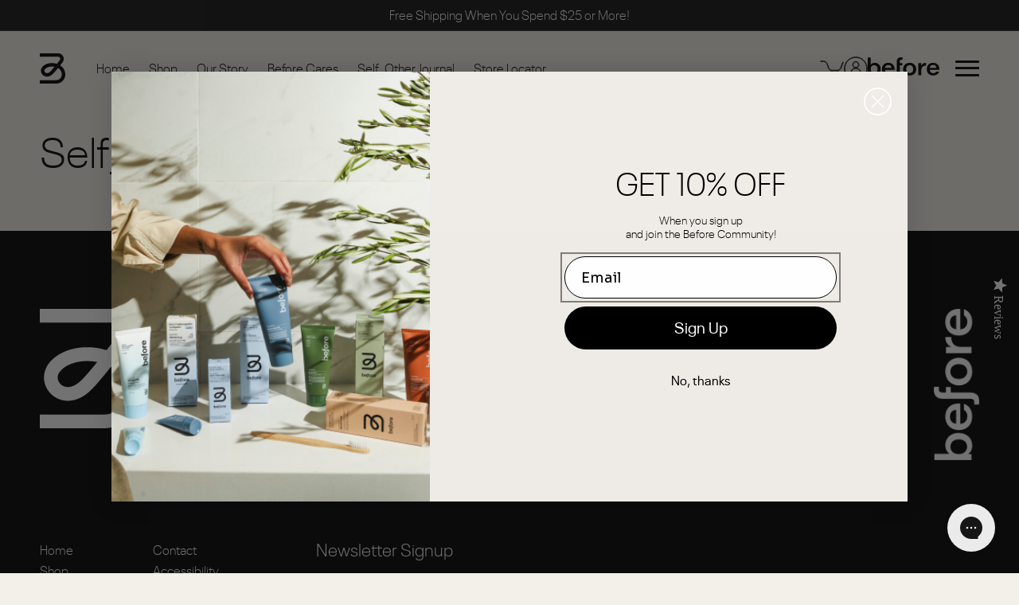

--- FILE ---
content_type: text/html; charset=utf-8
request_url: https://beforecompany.com/pages/self_other
body_size: 28164
content:
<!doctype html>
<html class="no-js" lang="en">
  <head>
    <script src="https://cdn-widgetsrepository.yotpo.com/v1/loader/FU1sg5rnHvant9AjIScCSAPYO3gEPgPN6ANGxnYu?languageCode=en"  async></script>
    <meta charset="utf-8">
    <meta http-equiv="X-UA-Compatible" content="IE=edge">
    <meta name="viewport" content="width=device-width,initial-scale=1">
    <meta name="theme-color" content="">
    <link rel="canonical" href="https://beforecompany.com/pages/self_other">
    <link rel="preconnect" href="https://cdn.shopify.com" crossorigin><!--FAVICON-->
<link rel="apple-touch-icon" sizes="180x180" href="https://cdn.shopify.com/s/files/1/0632/3637/4750/files/apple-touch-icon.png?v=1668534767">
<link rel="icon" type="image/png" sizes="32x32" href="https://cdn.shopify.com/s/files/1/0632/3637/4750/files/favicon-32x32.png?v=1668534766">
<link rel="icon" type="image/png" sizes="16x16" href="https://cdn.shopify.com/s/files/1/0632/3637/4750/files/favicon-16x16.png?v=1668534766">
<link rel="manifest" href="https://cdn.shopify.com/s/files/1/0632/3637/4750/files/site.webmanifest?v=1668534767">
<link rel="mask-icon" href="https://cdn.shopify.com/s/files/1/0632/3637/4750/files/safari-pinned-tab.svg?v=1668534766" color="#8c0e0e">
<meta name="msapplication-TileColor" content="#e9e3de">
<meta name="theme-color" content="#ffffff">
<!--END FAVICON-->
<link rel="preconnect" href="https://fonts.shopifycdn.com" crossorigin><title>
      Self_Other Journal
 &ndash; Before </title>

    

    

<meta property="og:site_name" content="Before ">
<meta property="og:url" content="https://beforecompany.com/pages/self_other">
<meta property="og:title" content="Self_Other Journal">
<meta property="og:type" content="website">
<meta property="og:description" content="Award-winning oral care engineered with a relentless focus on product quality and environmental impact. "><meta property="og:image" content="http://beforecompany.com/cdn/shop/files/Before_Link_Image.png?v=1737411130">
  <meta property="og:image:secure_url" content="https://beforecompany.com/cdn/shop/files/Before_Link_Image.png?v=1737411130">
  <meta property="og:image:width" content="1200">
  <meta property="og:image:height" content="628"><meta name="twitter:card" content="summary_large_image">
<meta name="twitter:title" content="Self_Other Journal">
<meta name="twitter:description" content="Award-winning oral care engineered with a relentless focus on product quality and environmental impact. ">

    <script>
  Shopify = window.Shopify || {};

// ---------------------------------------------------------------------------
// Money format handler
// ---------------------------------------------------------------------------
  
Shopify.money_format = "${{amount}}";
Shopify.money_format_with_currency = "${{amount}} CAD";
Shopify.money_format_without_trailing_zeros = "${{amount_no_decimals}} CAD";
Shopify.formatMoney = function(cents, format) {
  if (typeof cents == 'string') { cents = cents.replace('.',''); }
  var value = '';
  var placeholderRegex = /\{\{\s*(\w+)\s*\}\}/;
  var formatString = (format || this.money_format);

  function defaultOption(opt, def) {
     return (typeof opt == 'undefined' ? def : opt);
  }

  function formatWithDelimiters(number, precision, thousands, decimal) {
    precision = defaultOption(precision, 2);
    thousands = defaultOption(thousands, ',');
    decimal   = defaultOption(decimal, '.');

    if (isNaN(number) || number == null) { return 0; }

    number = (number/100.0).toFixed(precision);

    var parts   = number.split('.'),
        dollars = parts[0].replace(/(\d)(?=(\d\d\d)+(?!\d))/g, '$1' + thousands),
        cents   = parts[1] ? (decimal + parts[1]) : '';

    return dollars + cents;
  }

  switch(formatString.match(placeholderRegex)[1]) {
    case 'amount':
      value = formatWithDelimiters(cents, 2);
      break;
    case 'amount_no_decimals':
      value = formatWithDelimiters(cents, 0);
      break;
    case 'amount_with_comma_separator':
      value = formatWithDelimiters(cents, 2, '.', ',');
      break;
    case 'amount_no_decimals_with_comma_separator':
      value = formatWithDelimiters(cents, 0, '.', ',');
      break;
  }

  return formatString.replace(placeholderRegex, value);
};
</script>

    <script src="//beforecompany.com/cdn/shop/t/48/assets/global.js?v=62248985610771007691741371459" defer="defer"></script>
    <script>window.performance && window.performance.mark && window.performance.mark('shopify.content_for_header.start');</script><meta name="facebook-domain-verification" content="1in0uaf60dqc7xkrpqzmufdoqspser">
<meta name="facebook-domain-verification" content="n6029kga33wirnwdi5lpqo3jatayvh">
<meta name="facebook-domain-verification" content="54c8n7v7vr4g36jcer1656ctz9mvan">
<meta name="facebook-domain-verification" content="1in0uaf60dqc7xkrpqzmufdoqspser">
<meta name="google-site-verification" content="3BBotjhs6PnLW7Va5l5jSeWKzttFvvBw9W-CABktKdc">
<meta id="shopify-digital-wallet" name="shopify-digital-wallet" content="/63236374750/digital_wallets/dialog">
<meta name="shopify-checkout-api-token" content="6b7f0cf1868c3c74e25aa6e9d2004198">
<script async="async" src="/checkouts/internal/preloads.js?locale=en-CA"></script>
<link rel="preconnect" href="https://shop.app" crossorigin="anonymous">
<script async="async" src="https://shop.app/checkouts/internal/preloads.js?locale=en-CA&shop_id=63236374750" crossorigin="anonymous"></script>
<script id="apple-pay-shop-capabilities" type="application/json">{"shopId":63236374750,"countryCode":"CA","currencyCode":"CAD","merchantCapabilities":["supports3DS"],"merchantId":"gid:\/\/shopify\/Shop\/63236374750","merchantName":"Before ","requiredBillingContactFields":["postalAddress","email"],"requiredShippingContactFields":["postalAddress","email"],"shippingType":"shipping","supportedNetworks":["visa","masterCard","amex","discover","interac","jcb"],"total":{"type":"pending","label":"Before ","amount":"1.00"},"shopifyPaymentsEnabled":true,"supportsSubscriptions":true}</script>
<script id="shopify-features" type="application/json">{"accessToken":"6b7f0cf1868c3c74e25aa6e9d2004198","betas":["rich-media-storefront-analytics"],"domain":"beforecompany.com","predictiveSearch":true,"shopId":63236374750,"locale":"en"}</script>
<script>var Shopify = Shopify || {};
Shopify.shop = "before-company.myshopify.com";
Shopify.locale = "en";
Shopify.currency = {"active":"CAD","rate":"1.0"};
Shopify.country = "CA";
Shopify.theme = {"name":"v1.10.x - Post-Victory Cleanup, v3","id":147367362782,"schema_name":"Before","schema_version":"1.8.16","theme_store_id":null,"role":"main"};
Shopify.theme.handle = "null";
Shopify.theme.style = {"id":null,"handle":null};
Shopify.cdnHost = "beforecompany.com/cdn";
Shopify.routes = Shopify.routes || {};
Shopify.routes.root = "/";</script>
<script type="module">!function(o){(o.Shopify=o.Shopify||{}).modules=!0}(window);</script>
<script>!function(o){function n(){var o=[];function n(){o.push(Array.prototype.slice.apply(arguments))}return n.q=o,n}var t=o.Shopify=o.Shopify||{};t.loadFeatures=n(),t.autoloadFeatures=n()}(window);</script>
<script>
  window.ShopifyPay = window.ShopifyPay || {};
  window.ShopifyPay.apiHost = "shop.app\/pay";
  window.ShopifyPay.redirectState = null;
</script>
<script id="shop-js-analytics" type="application/json">{"pageType":"page"}</script>
<script defer="defer" async type="module" src="//beforecompany.com/cdn/shopifycloud/shop-js/modules/v2/client.init-shop-cart-sync_BT-GjEfc.en.esm.js"></script>
<script defer="defer" async type="module" src="//beforecompany.com/cdn/shopifycloud/shop-js/modules/v2/chunk.common_D58fp_Oc.esm.js"></script>
<script defer="defer" async type="module" src="//beforecompany.com/cdn/shopifycloud/shop-js/modules/v2/chunk.modal_xMitdFEc.esm.js"></script>
<script type="module">
  await import("//beforecompany.com/cdn/shopifycloud/shop-js/modules/v2/client.init-shop-cart-sync_BT-GjEfc.en.esm.js");
await import("//beforecompany.com/cdn/shopifycloud/shop-js/modules/v2/chunk.common_D58fp_Oc.esm.js");
await import("//beforecompany.com/cdn/shopifycloud/shop-js/modules/v2/chunk.modal_xMitdFEc.esm.js");

  window.Shopify.SignInWithShop?.initShopCartSync?.({"fedCMEnabled":true,"windoidEnabled":true});

</script>
<script>
  window.Shopify = window.Shopify || {};
  if (!window.Shopify.featureAssets) window.Shopify.featureAssets = {};
  window.Shopify.featureAssets['shop-js'] = {"shop-cart-sync":["modules/v2/client.shop-cart-sync_DZOKe7Ll.en.esm.js","modules/v2/chunk.common_D58fp_Oc.esm.js","modules/v2/chunk.modal_xMitdFEc.esm.js"],"init-fed-cm":["modules/v2/client.init-fed-cm_B6oLuCjv.en.esm.js","modules/v2/chunk.common_D58fp_Oc.esm.js","modules/v2/chunk.modal_xMitdFEc.esm.js"],"shop-cash-offers":["modules/v2/client.shop-cash-offers_D2sdYoxE.en.esm.js","modules/v2/chunk.common_D58fp_Oc.esm.js","modules/v2/chunk.modal_xMitdFEc.esm.js"],"shop-login-button":["modules/v2/client.shop-login-button_QeVjl5Y3.en.esm.js","modules/v2/chunk.common_D58fp_Oc.esm.js","modules/v2/chunk.modal_xMitdFEc.esm.js"],"pay-button":["modules/v2/client.pay-button_DXTOsIq6.en.esm.js","modules/v2/chunk.common_D58fp_Oc.esm.js","modules/v2/chunk.modal_xMitdFEc.esm.js"],"shop-button":["modules/v2/client.shop-button_DQZHx9pm.en.esm.js","modules/v2/chunk.common_D58fp_Oc.esm.js","modules/v2/chunk.modal_xMitdFEc.esm.js"],"avatar":["modules/v2/client.avatar_BTnouDA3.en.esm.js"],"init-windoid":["modules/v2/client.init-windoid_CR1B-cfM.en.esm.js","modules/v2/chunk.common_D58fp_Oc.esm.js","modules/v2/chunk.modal_xMitdFEc.esm.js"],"init-shop-for-new-customer-accounts":["modules/v2/client.init-shop-for-new-customer-accounts_C_vY_xzh.en.esm.js","modules/v2/client.shop-login-button_QeVjl5Y3.en.esm.js","modules/v2/chunk.common_D58fp_Oc.esm.js","modules/v2/chunk.modal_xMitdFEc.esm.js"],"init-shop-email-lookup-coordinator":["modules/v2/client.init-shop-email-lookup-coordinator_BI7n9ZSv.en.esm.js","modules/v2/chunk.common_D58fp_Oc.esm.js","modules/v2/chunk.modal_xMitdFEc.esm.js"],"init-shop-cart-sync":["modules/v2/client.init-shop-cart-sync_BT-GjEfc.en.esm.js","modules/v2/chunk.common_D58fp_Oc.esm.js","modules/v2/chunk.modal_xMitdFEc.esm.js"],"shop-toast-manager":["modules/v2/client.shop-toast-manager_DiYdP3xc.en.esm.js","modules/v2/chunk.common_D58fp_Oc.esm.js","modules/v2/chunk.modal_xMitdFEc.esm.js"],"init-customer-accounts":["modules/v2/client.init-customer-accounts_D9ZNqS-Q.en.esm.js","modules/v2/client.shop-login-button_QeVjl5Y3.en.esm.js","modules/v2/chunk.common_D58fp_Oc.esm.js","modules/v2/chunk.modal_xMitdFEc.esm.js"],"init-customer-accounts-sign-up":["modules/v2/client.init-customer-accounts-sign-up_iGw4briv.en.esm.js","modules/v2/client.shop-login-button_QeVjl5Y3.en.esm.js","modules/v2/chunk.common_D58fp_Oc.esm.js","modules/v2/chunk.modal_xMitdFEc.esm.js"],"shop-follow-button":["modules/v2/client.shop-follow-button_CqMgW2wH.en.esm.js","modules/v2/chunk.common_D58fp_Oc.esm.js","modules/v2/chunk.modal_xMitdFEc.esm.js"],"checkout-modal":["modules/v2/client.checkout-modal_xHeaAweL.en.esm.js","modules/v2/chunk.common_D58fp_Oc.esm.js","modules/v2/chunk.modal_xMitdFEc.esm.js"],"shop-login":["modules/v2/client.shop-login_D91U-Q7h.en.esm.js","modules/v2/chunk.common_D58fp_Oc.esm.js","modules/v2/chunk.modal_xMitdFEc.esm.js"],"lead-capture":["modules/v2/client.lead-capture_BJmE1dJe.en.esm.js","modules/v2/chunk.common_D58fp_Oc.esm.js","modules/v2/chunk.modal_xMitdFEc.esm.js"],"payment-terms":["modules/v2/client.payment-terms_Ci9AEqFq.en.esm.js","modules/v2/chunk.common_D58fp_Oc.esm.js","modules/v2/chunk.modal_xMitdFEc.esm.js"]};
</script>
<script>(function() {
  var isLoaded = false;
  function asyncLoad() {
    if (isLoaded) return;
    isLoaded = true;
    var urls = ["https:\/\/cdn-loyalty.yotpo.com\/loader\/MJde2cYVoiwOrt5Qq3nYHA.js?shop=before-company.myshopify.com","https:\/\/static.rechargecdn.com\/assets\/js\/widget.min.js?shop=before-company.myshopify.com","https:\/\/static.shareasale.com\/json\/shopify\/deduplication.js?shop=before-company.myshopify.com","https:\/\/static.shareasale.com\/json\/shopify\/shareasale-tracking.js?sasmid=133291\u0026ssmtid=19038\u0026shop=before-company.myshopify.com","https:\/\/config.gorgias.chat\/bundle-loader\/01HTK3H69QB95CTQC4SVXKK4WT?source=shopify1click\u0026shop=before-company.myshopify.com","https:\/\/storage.nfcube.com\/instafeed-11f1cfcdf1ee9f483986a6638fc4e19a.js?shop=before-company.myshopify.com","https:\/\/dr4qe3ddw9y32.cloudfront.net\/awin-shopify-integration-code.js?aid=120954\u0026v=shopifyApp_5.2.3\u0026ts=1760116452570\u0026shop=before-company.myshopify.com","https:\/\/cdn.9gtb.com\/loader.js?g_cvt_id=96383a26-2f93-4d22-8e10-4557abf2954a\u0026shop=before-company.myshopify.com"];
    for (var i = 0; i < urls.length; i++) {
      var s = document.createElement('script');
      s.type = 'text/javascript';
      s.async = true;
      s.src = urls[i];
      var x = document.getElementsByTagName('script')[0];
      x.parentNode.insertBefore(s, x);
    }
  };
  if(window.attachEvent) {
    window.attachEvent('onload', asyncLoad);
  } else {
    window.addEventListener('load', asyncLoad, false);
  }
})();</script>
<script id="__st">var __st={"a":63236374750,"offset":-28800,"reqid":"683902cd-0203-42cb-a82e-1798bb72aa75-1769143760","pageurl":"beforecompany.com\/pages\/self_other","s":"pages-101829837022","u":"114e17053753","p":"page","rtyp":"page","rid":101829837022};</script>
<script>window.ShopifyPaypalV4VisibilityTracking = true;</script>
<script id="captcha-bootstrap">!function(){'use strict';const t='contact',e='account',n='new_comment',o=[[t,t],['blogs',n],['comments',n],[t,'customer']],c=[[e,'customer_login'],[e,'guest_login'],[e,'recover_customer_password'],[e,'create_customer']],r=t=>t.map((([t,e])=>`form[action*='/${t}']:not([data-nocaptcha='true']) input[name='form_type'][value='${e}']`)).join(','),a=t=>()=>t?[...document.querySelectorAll(t)].map((t=>t.form)):[];function s(){const t=[...o],e=r(t);return a(e)}const i='password',u='form_key',d=['recaptcha-v3-token','g-recaptcha-response','h-captcha-response',i],f=()=>{try{return window.sessionStorage}catch{return}},m='__shopify_v',_=t=>t.elements[u];function p(t,e,n=!1){try{const o=window.sessionStorage,c=JSON.parse(o.getItem(e)),{data:r}=function(t){const{data:e,action:n}=t;return t[m]||n?{data:e,action:n}:{data:t,action:n}}(c);for(const[e,n]of Object.entries(r))t.elements[e]&&(t.elements[e].value=n);n&&o.removeItem(e)}catch(o){console.error('form repopulation failed',{error:o})}}const l='form_type',E='cptcha';function T(t){t.dataset[E]=!0}const w=window,h=w.document,L='Shopify',v='ce_forms',y='captcha';let A=!1;((t,e)=>{const n=(g='f06e6c50-85a8-45c8-87d0-21a2b65856fe',I='https://cdn.shopify.com/shopifycloud/storefront-forms-hcaptcha/ce_storefront_forms_captcha_hcaptcha.v1.5.2.iife.js',D={infoText:'Protected by hCaptcha',privacyText:'Privacy',termsText:'Terms'},(t,e,n)=>{const o=w[L][v],c=o.bindForm;if(c)return c(t,g,e,D).then(n);var r;o.q.push([[t,g,e,D],n]),r=I,A||(h.body.append(Object.assign(h.createElement('script'),{id:'captcha-provider',async:!0,src:r})),A=!0)});var g,I,D;w[L]=w[L]||{},w[L][v]=w[L][v]||{},w[L][v].q=[],w[L][y]=w[L][y]||{},w[L][y].protect=function(t,e){n(t,void 0,e),T(t)},Object.freeze(w[L][y]),function(t,e,n,w,h,L){const[v,y,A,g]=function(t,e,n){const i=e?o:[],u=t?c:[],d=[...i,...u],f=r(d),m=r(i),_=r(d.filter((([t,e])=>n.includes(e))));return[a(f),a(m),a(_),s()]}(w,h,L),I=t=>{const e=t.target;return e instanceof HTMLFormElement?e:e&&e.form},D=t=>v().includes(t);t.addEventListener('submit',(t=>{const e=I(t);if(!e)return;const n=D(e)&&!e.dataset.hcaptchaBound&&!e.dataset.recaptchaBound,o=_(e),c=g().includes(e)&&(!o||!o.value);(n||c)&&t.preventDefault(),c&&!n&&(function(t){try{if(!f())return;!function(t){const e=f();if(!e)return;const n=_(t);if(!n)return;const o=n.value;o&&e.removeItem(o)}(t);const e=Array.from(Array(32),(()=>Math.random().toString(36)[2])).join('');!function(t,e){_(t)||t.append(Object.assign(document.createElement('input'),{type:'hidden',name:u})),t.elements[u].value=e}(t,e),function(t,e){const n=f();if(!n)return;const o=[...t.querySelectorAll(`input[type='${i}']`)].map((({name:t})=>t)),c=[...d,...o],r={};for(const[a,s]of new FormData(t).entries())c.includes(a)||(r[a]=s);n.setItem(e,JSON.stringify({[m]:1,action:t.action,data:r}))}(t,e)}catch(e){console.error('failed to persist form',e)}}(e),e.submit())}));const S=(t,e)=>{t&&!t.dataset[E]&&(n(t,e.some((e=>e===t))),T(t))};for(const o of['focusin','change'])t.addEventListener(o,(t=>{const e=I(t);D(e)&&S(e,y())}));const B=e.get('form_key'),M=e.get(l),P=B&&M;t.addEventListener('DOMContentLoaded',(()=>{const t=y();if(P)for(const e of t)e.elements[l].value===M&&p(e,B);[...new Set([...A(),...v().filter((t=>'true'===t.dataset.shopifyCaptcha))])].forEach((e=>S(e,t)))}))}(h,new URLSearchParams(w.location.search),n,t,e,['guest_login'])})(!0,!0)}();</script>
<script integrity="sha256-4kQ18oKyAcykRKYeNunJcIwy7WH5gtpwJnB7kiuLZ1E=" data-source-attribution="shopify.loadfeatures" defer="defer" src="//beforecompany.com/cdn/shopifycloud/storefront/assets/storefront/load_feature-a0a9edcb.js" crossorigin="anonymous"></script>
<script crossorigin="anonymous" defer="defer" src="//beforecompany.com/cdn/shopifycloud/storefront/assets/shopify_pay/storefront-65b4c6d7.js?v=20250812"></script>
<script data-source-attribution="shopify.dynamic_checkout.dynamic.init">var Shopify=Shopify||{};Shopify.PaymentButton=Shopify.PaymentButton||{isStorefrontPortableWallets:!0,init:function(){window.Shopify.PaymentButton.init=function(){};var t=document.createElement("script");t.src="https://beforecompany.com/cdn/shopifycloud/portable-wallets/latest/portable-wallets.en.js",t.type="module",document.head.appendChild(t)}};
</script>
<script data-source-attribution="shopify.dynamic_checkout.buyer_consent">
  function portableWalletsHideBuyerConsent(e){var t=document.getElementById("shopify-buyer-consent"),n=document.getElementById("shopify-subscription-policy-button");t&&n&&(t.classList.add("hidden"),t.setAttribute("aria-hidden","true"),n.removeEventListener("click",e))}function portableWalletsShowBuyerConsent(e){var t=document.getElementById("shopify-buyer-consent"),n=document.getElementById("shopify-subscription-policy-button");t&&n&&(t.classList.remove("hidden"),t.removeAttribute("aria-hidden"),n.addEventListener("click",e))}window.Shopify?.PaymentButton&&(window.Shopify.PaymentButton.hideBuyerConsent=portableWalletsHideBuyerConsent,window.Shopify.PaymentButton.showBuyerConsent=portableWalletsShowBuyerConsent);
</script>
<script data-source-attribution="shopify.dynamic_checkout.cart.bootstrap">document.addEventListener("DOMContentLoaded",(function(){function t(){return document.querySelector("shopify-accelerated-checkout-cart, shopify-accelerated-checkout")}if(t())Shopify.PaymentButton.init();else{new MutationObserver((function(e,n){t()&&(Shopify.PaymentButton.init(),n.disconnect())})).observe(document.body,{childList:!0,subtree:!0})}}));
</script>
<link id="shopify-accelerated-checkout-styles" rel="stylesheet" media="screen" href="https://beforecompany.com/cdn/shopifycloud/portable-wallets/latest/accelerated-checkout-backwards-compat.css" crossorigin="anonymous">
<style id="shopify-accelerated-checkout-cart">
        #shopify-buyer-consent {
  margin-top: 1em;
  display: inline-block;
  width: 100%;
}

#shopify-buyer-consent.hidden {
  display: none;
}

#shopify-subscription-policy-button {
  background: none;
  border: none;
  padding: 0;
  text-decoration: underline;
  font-size: inherit;
  cursor: pointer;
}

#shopify-subscription-policy-button::before {
  box-shadow: none;
}

      </style>
<script id="sections-script" data-sections="header,footer" defer="defer" src="//beforecompany.com/cdn/shop/t/48/compiled_assets/scripts.js?v=13943"></script>
<script>window.performance && window.performance.mark && window.performance.mark('shopify.content_for_header.end');</script>

    <style data-shopify>
      
      @font-face {
        font-family: "Monotype Neue Plak";
        src: url(//beforecompany.com/cdn/shop/t/48/assets/Neue-Plak-Thin.woff2?v=170853855778452938601741371454) format('woff2'),
            url(//beforecompany.com/cdn/shop/t/48/assets/Neue-Plak-Thin.woff2?v=170853855778452938601741371454) format('woff'),
            url(//beforecompany.com/cdn/shop/t/48/assets/Neue-Plak-Thin.woff2?v=170853855778452938601741371454) format('opentype');
        font-weight: 100;
      }
      @font-face {
        font-family: "Monotype Neue Plak";
        src: url(//beforecompany.com/cdn/shop/t/48/assets/Neue-Plak-Light.woff2?v=151945838168092292301741371451) format('woff2'),
            url(//beforecompany.com/cdn/shop/t/48/assets/Neue-Plak-Light.woff2?v=151945838168092292301741371451) format('woff'),
            url(//beforecompany.com/cdn/shop/t/48/assets/Neue-Plak-Light.woff2?v=151945838168092292301741371451) format('opentype');
        font-weight: 200;
      }
      @font-face {
        font-family: "Monotype Neue Plak";
        src: url(//beforecompany.com/cdn/shop/t/48/assets/Neue-Plak-Regular.woff2?v=128356809393397585031741371453) format("woff2"),
        url(//beforecompany.com/cdn/shop/t/48/assets/Neue-Plak-Regular.woff?v=55342765718705399621741371452) format('woff'),
        url(//beforecompany.com/cdn/shop/t/48/assets/Neue-Plak-Regular.otf?v=90961381659521701961741371452) format('opentype');
        font-weight: 400;
      }
      @font-face {
        font-family: "Monotype Neue Plak";
        src: url(//beforecompany.com/cdn/shop/t/48/assets/Neue-Plak-SemiBold.woff2?v=140842653415642321321741371453) format("woff2"),
        url(//beforecompany.com/cdn/shop/t/48/assets/Neue-Plak-SemiBold.woff?v=18066493720229803321741371454) format('woff'),
        url(//beforecompany.com/cdn/shop/t/48/assets/Neue-Plak-SemiBold.otf?v=67848027346828066111741371453) format('opentype');
        font-weight: 600;
      }
      @font-face {
        font-family: "Monotype Neue Plak";
        src: url(//beforecompany.com/cdn/shop/t/48/assets/Neue-Plak-Extended-SemiBold.woff2?v=183173860401392549551741371453) format("woff2"),
        url(//beforecompany.com/cdn/shop/t/48/assets/Neue-Plak-Extended-SemiBold.woff?v=100833616851738200641741371450) format('woff'),
        url(//beforecompany.com/cdn/shop/t/48/assets/Neue-Plak-Extended-SemiBold.otf?v=72183452234129257521741371451) format('opentype');
        font-weight: 700;
      }
      @font-face {
        font-family: "Monotype Neue Plak";
        src: url(//beforecompany.com/cdn/shop/t/48/assets/Neue-Plak-Bold.woff2?v=79112802172765224781741371452) format("woff2"),
        url(//beforecompany.com/cdn/shop/t/48/assets/Neue-Plak-Bold.woff?v=159701620920385963851741371453) format('woff'),
        url(//beforecompany.com/cdn/shop/t/48/assets/Neue-Plak-Bold.otf?v=114744585839109381191741371453) format('opentype');
        font-weight: 800;
      }
      @font-face {
        font-family: 'DINNextLTPro-LightCondensed';
        src: url(//beforecompany.com/cdn/shop/t/48/assets/DINNextLTPro-LightCondensed.woff2?v=45290707071046256501741371452) format("woff2"),
        url(//beforecompany.com/cdn/shop/t/48/assets/DINNextLTPro-LightCondensed.otf?v=11749202624778632941741371452) format('opentype');
        font-weight: 300;
      }

        :root {
          --font-body-family: 'Monotype Neue Plak', sans-serif;
          --font-body-style: normal;
          --font-body-weight: 400;
          --font-body-weight-bold: 700;

          --font-heading-family: 'Monotype Neue Plak', sans-serif;
          --font-heading-style: normal;
          --font-heading-weight: 200;

          --font-body-scale: 1.0;
          --font-heading-scale: 1.0;

          --color-base-text: 18, 18, 18;
          --color-base-link: 230, 219, 203;
          --color-shadow: 18, 18, 18;
          --color-base-background-1: 255, 255, 255;
          --color-base-background-2: 0, 0, 0;
          --color-base-solid-button-labels: 255, 255, 255;
          --color-base-outline-button-labels: 18, 18, 18;
          --color-base-accent-1: 18, 18, 18;
          --color-base-accent-2: 195, 108, 88;
          --color-base-accent-3: 101, 154, 170;
          --color-base-accent-4: 114, 107, 80;
          --payment-terms-background-color: #FFFFFF;

          --gradient-base-background-1: #FFFFFF;
          --gradient-base-background-2: #000000;
          --gradient-base-accent-1: #121212;
          --gradient-base-accent-2: #c36c58;

          --media-padding: px;
          --media-border-opacity: 0.05;
          --media-border-width: 0px;
          --media-radius: 0px;
          --media-shadow-opacity: 0.0;
          --media-shadow-horizontal-offset: 0px;
          --media-shadow-vertical-offset: 4px;
          --media-shadow-blur-radius: 5px;
          --media-shadow-visible: 0;

          --page-width: 160rem;
          --page-width-margin: 0rem;

          --product-card-image-padding: 0.0rem;
          --product-card-corner-radius: 0.0rem;
          --product-card-text-alignment: left;
          --product-card-border-width: 0.0rem;
          --product-card-border-opacity: 0.1;
          --product-card-shadow-opacity: 0.0;
          --product-card-shadow-visible: 0;
          --product-card-shadow-horizontal-offset: 0.0rem;
          --product-card-shadow-vertical-offset: 0.4rem;
          --product-card-shadow-blur-radius: 0.5rem;

          --collection-card-image-padding: 0.0rem;
          --collection-card-corner-radius: 0.0rem;
          --collection-card-text-alignment: left;
          --collection-card-border-width: 0.0rem;
          --collection-card-border-opacity: 0.1;
          --collection-card-shadow-opacity: 0.0;
          --collection-card-shadow-visible: 0;
          --collection-card-shadow-horizontal-offset: 0.0rem;
          --collection-card-shadow-vertical-offset: 0.4rem;
          --collection-card-shadow-blur-radius: 0.5rem;

          --blog-card-image-padding: 0.0rem;
          --blog-card-corner-radius: 0.0rem;
          --blog-card-text-alignment: left;
          --blog-card-border-width: 0.0rem;
          --blog-card-border-opacity: 0.1;
          --blog-card-shadow-opacity: 0.0;
          --blog-card-shadow-visible: 0;
          --blog-card-shadow-horizontal-offset: 0.0rem;
          --blog-card-shadow-vertical-offset: 0.4rem;
          --blog-card-shadow-blur-radius: 0.5rem;

          --badge-corner-radius: 4.0rem;

          --popup-border-width: 1px;
          --popup-border-opacity: 0.1;
          --popup-corner-radius: 0px;
          --popup-shadow-opacity: 0.0;
          --popup-shadow-horizontal-offset: 0px;
          --popup-shadow-vertical-offset: 4px;
          --popup-shadow-blur-radius: 5px;

          --drawer-border-width: 1px;
          --drawer-border-opacity: 0.1;
          --drawer-shadow-opacity: 0.0;
          --drawer-shadow-horizontal-offset: 0px;
          --drawer-shadow-vertical-offset: 4px;
          --drawer-shadow-blur-radius: 5px;

          --spacing-sections-desktop: 30px;
          --spacing-sections-mobile: 15px;

          --gutter-section-mobile: 16px;

          --grid-desktop-vertical-spacing: 30px;
          --grid-desktop-horizontal-spacing: 30px;
          --grid-mobile-vertical-spacing: 15px;
          --grid-mobile-horizontal-spacing: 15px;

          --text-boxes-border-opacity: 0.1;
          --text-boxes-border-width: 0px;
          --text-boxes-radius: 0px;
          --text-boxes-shadow-opacity: 0.0;
          --text-boxes-shadow-visible: 0;
          --text-boxes-shadow-horizontal-offset: 0px;
          --text-boxes-shadow-vertical-offset: 4px;
          --text-boxes-shadow-blur-radius: 5px;

          --buttons-radius: 26px;
          --buttons-radius-outset: 27px;
          --buttons-border-width: 1px;
          --buttons-border-opacity: 1.0;
          --buttons-shadow-opacity: 0.0;
          --buttons-shadow-visible: 0;
          --buttons-shadow-horizontal-offset: 0px;
          --buttons-shadow-vertical-offset: 4px;
          --buttons-shadow-blur-radius: 5px;
          --buttons-border-offset: 0.3px;

          --inputs-radius: 0px;
          --inputs-border-width: 1px;
          --inputs-border-opacity: 0.55;
          --inputs-shadow-opacity: 0.0;
          --inputs-shadow-horizontal-offset: 0px;
          --inputs-margin-offset: 0px;
          --inputs-shadow-vertical-offset: 4px;
          --inputs-shadow-blur-radius: 5px;
          --inputs-radius-outset: 0px;

          --variant-pills-radius: 40px;
          --variant-pills-border-width: 1px;
          --variant-pills-border-opacity: 0.55;
          --variant-pills-shadow-opacity: 0.0;
          --variant-pills-shadow-horizontal-offset: 0px;
          --variant-pills-shadow-vertical-offset: 4px;
          --variant-pills-shadow-blur-radius: 5px;
        }

        *,
        *::before,
        *::after {
          box-sizing: inherit;
        }

        html {
          box-sizing: border-box;
          font-size: calc(var(--font-body-scale) * 62.5%);
          height: 100%;
          min-width: 320px;
          overflow-x:hidden;
        }

        body {
          position: relative;
          display: grid;
          grid-template-rows: auto auto 1fr auto;
          grid-template-columns: 100%;
          min-height: 100%;
          margin: 0;
          font-size: 16px;
          line-height: calc(1 + 0.8 / var(--font-body-scale));
          font-family: var(--font-body-family);
          font-style: var(--font-body-style);
          font-weight: var(--font-body-weight);
          background-color: var(--color-spring-wood);
          overflow-x:hidden;
        }

        @media screen and (min-width: 1980px) {
          :root {
            --page-width: 200rem;
          }
        }
    </style>

    <link href="//beforecompany.com/cdn/shop/t/48/assets/base.css?v=125174384619709171961741371455" rel="stylesheet" type="text/css" media="all" />
    <link href="//beforecompany.com/cdn/shop/t/48/assets/section-media-banner.css?v=176716819517292390391741371453" rel="stylesheet" type="text/css" media="all" />
    <link href="//beforecompany.com/cdn/shop/t/48/assets/collage-abstract.css?v=64230756680813323421741371452" rel="stylesheet" type="text/css" media="all" />
    <link href="//beforecompany.com/cdn/shop/t/48/assets/component-image-with-text.css?v=153523836211896652221741371454" rel="stylesheet" type="text/css" media="all" />
    <link href="//beforecompany.com/cdn/shop/t/48/assets/victory-global.css?v=116054192880532183681741371453?v=1.0" rel="stylesheet" type="text/css" media="all" />
    <link href="//beforecompany.com/cdn/shop/t/48/assets/card-touts.css?v=159361291498073057851741371451?v=1.0" rel="stylesheet" type="text/css" media="all" />
<link rel="preload" as="font" href="//beforecompany.com/cdn/fonts/instrument_sans/instrumentsans_n4.db86542ae5e1596dbdb28c279ae6c2086c4c5bfa.woff2" type="font/woff2" crossorigin><link rel="preload" as="font" href="//beforecompany.com/cdn/fonts/instrument_sans/instrumentsans_n4.db86542ae5e1596dbdb28c279ae6c2086c4c5bfa.woff2" type="font/woff2" crossorigin><link
        rel="stylesheet"
        href="//beforecompany.com/cdn/shop/t/48/assets/component-predictive-search.css?v=76206864072925302681741371403"
        media="print"
        onload="this.media='all'"
      >
    <script>
      document.documentElement.className = document.documentElement.className.replace('no-js', 'js');
      if (Shopify.designMode) {
        document.documentElement.classList.add('shopify-design-mode');
      }
    </script>
    <script src="https://ajax.googleapis.com/ajax/libs/jquery/3.6.0/jquery.min.js"></script>

    
    <script type="text/javascript" src="https://s.skimresources.com/js/225226X1707084.skimlinks.js"></script>

    <script>
    
    
    
    
    var gsf_conversion_data = {page_type : '', event : '', data : {shop_currency : "CAD"}};
    
</script>

  <!-- BEGIN app block: shopify://apps/yotpo-loyalty-rewards/blocks/loader-app-embed-block/2f9660df-5018-4e02-9868-ee1fb88d6ccd -->
    <script src="https://cdn-widgetsrepository.yotpo.com/v1/loader/MJde2cYVoiwOrt5Qq3nYHA" async></script>



    <script src="https://cdn-loyalty.yotpo.com/loader/MJde2cYVoiwOrt5Qq3nYHA.js?shop=beforecompany.com" async></script>


<!-- END app block --><!-- BEGIN app block: shopify://apps/klaviyo-email-marketing-sms/blocks/klaviyo-onsite-embed/2632fe16-c075-4321-a88b-50b567f42507 -->












  <script async src="https://static.klaviyo.com/onsite/js/S3G74c/klaviyo.js?company_id=S3G74c"></script>
  <script>!function(){if(!window.klaviyo){window._klOnsite=window._klOnsite||[];try{window.klaviyo=new Proxy({},{get:function(n,i){return"push"===i?function(){var n;(n=window._klOnsite).push.apply(n,arguments)}:function(){for(var n=arguments.length,o=new Array(n),w=0;w<n;w++)o[w]=arguments[w];var t="function"==typeof o[o.length-1]?o.pop():void 0,e=new Promise((function(n){window._klOnsite.push([i].concat(o,[function(i){t&&t(i),n(i)}]))}));return e}}})}catch(n){window.klaviyo=window.klaviyo||[],window.klaviyo.push=function(){var n;(n=window._klOnsite).push.apply(n,arguments)}}}}();</script>

  




  <script>
    window.klaviyoReviewsProductDesignMode = false
  </script>



  <!-- BEGIN app snippet: customer-hub-data --><script>
  if (!window.customerHub) {
    window.customerHub = {};
  }
  window.customerHub.storefrontRoutes = {
    login: "/account/login?return_url=%2F%23k-hub",
    register: "/account/register?return_url=%2F%23k-hub",
    logout: "/account/logout",
    profile: "/account",
    addresses: "/account/addresses",
  };
  
  window.customerHub.userId = null;
  
  window.customerHub.storeDomain = "before-company.myshopify.com";

  

  
    window.customerHub.storeLocale = {
        currentLanguage: 'en',
        currentCountry: 'CA',
        availableLanguages: [
          
            {
              iso_code: 'en',
              endonym_name: 'English'
            }
          
        ],
        availableCountries: [
          
            {
              iso_code: 'CA',
              name: 'Canada',
              currency_code: 'CAD'
            },
          
            {
              iso_code: 'US',
              name: 'United States',
              currency_code: 'USD'
            }
          
        ]
    };
  
</script>
<!-- END app snippet -->



  <!-- BEGIN app snippet: customer-hub-replace-links -->
<script>
  function replaceAccountLinks() {
    const selector =
      'a[href$="/account/login"], a[href$="/account"], a[href^="https://shopify.com/"][href*="/account"], a[href*="/customer_identity/redirect"], a[href*="/customer_authentication/redirect"], a[href$="/account';
    const accountLinksNodes = document.querySelectorAll(selector);
    for (const node of accountLinksNodes) {
      const ignore = node.dataset.kHubIgnore !== undefined && node.dataset.kHubIgnore !== 'false';
      if (!ignore) {
        // Any login links to Shopify's account system, point them at the customer hub instead.
        node.href = '#k-hub';
        /**
         * There are some themes which apply a page transition on every click of an anchor tag (usually a fade-out) that's supposed to be faded back in when the next page loads.
         * However, since clicking the k-hub link doesn't trigger a page load, the page gets stuck on a blank screen.
         * Luckily, these themes usually have a className you can add to links to skip the transition.
         * Let's hope that all such themes are consistent/copy each other and just proactively add those classNames when we replace the link.
         **/
        node.classList.add('no-transition', 'js-no-transition');
      }
    }
  }

  
    if (document.readyState === 'complete') {
      replaceAccountLinks();
    } else {
      const controller = new AbortController();
      document.addEventListener(
        'readystatechange',
        () => {
          replaceAccountLinks(); // try to replace links both during `interactive` state and `complete` state
          if (document.readyState === 'complete') {
            // readystatechange can fire with "complete" multiple times per page load, so make sure we're not duplicating effort
            // by removing the listener afterwards.
            controller.abort();
          }
        },
        { signal: controller.signal },
      );
    }
  
</script>
<!-- END app snippet -->



<!-- END app block --><!-- BEGIN app block: shopify://apps/timesact-pre-order/blocks/app-embed/bf6c109b-79b5-457c-8752-0e5e9e9676e7 -->
<!-- END app block --><!-- BEGIN app block: shopify://apps/hulk-form-builder/blocks/app-embed/b6b8dd14-356b-4725-a4ed-77232212b3c3 --><!-- BEGIN app snippet: hulkapps-formbuilder-theme-ext --><script type="text/javascript">
  
  if (typeof window.formbuilder_customer != "object") {
        window.formbuilder_customer = {}
  }

  window.hulkFormBuilder = {
    form_data: {"form_1m5RIAXY-ajkb0EKk-yEOg":{"uuid":"1m5RIAXY-ajkb0EKk-yEOg","form_name":"Whole Foods Contest","form_data":{"div_back_gradient_1":"#fff","div_back_gradient_2":"#fff","back_color":"#fff","form_title":"\u003ch3\u003eEntry Form\u003c\/h3\u003e\n","form_submit":"Submit","after_submit":"hideAndmessage","after_submit_msg":"\u003cp\u003eThank you for entering our giveaway!\u003c\/p\u003e\n","captcha_enable":"no","label_style":"blockLabels","input_border_radius":"2","back_type":"transparent","input_back_color":"#fff","input_back_color_hover":"#fff","back_shadow":"none","label_font_clr":"#333333","input_font_clr":"#333333","button_align":"centerBtn","button_clr":"#fff","button_back_clr":"#333333","button_border_radius":"2","form_width":"800px","form_border_size":"1","form_border_clr":"#c7c7c7","form_border_radius":"1","label_font_size":"14","input_font_size":"12","button_font_size":"16","form_padding":"35","input_border_color":"#ccc","input_border_color_hover":"#ccc","btn_border_clr":"#333333","btn_border_size":"1","form_name":"Whole Foods Contest","":"info@beforecompany.com","form_emails":"info@beforecompany.com","admin_email_subject":"New form submission received.","admin_email_message":"Hi [first-name of store owner],\u003cbr\u003eSomeone just submitted a response to your form.\u003cbr\u003ePlease find the details below:","form_access_message":"\u003cp\u003ePlease login to access the form\u003cbr\u003eDo not have an account? Create account\u003c\/p\u003e","notification_email_send":true,"form_description":"\u003cp\u003e\u0026nbsp;\u003c\/p\u003e\n\n\u003cp\u003e\u003cstrong\u003e1. Upload a photo or scan of your ENTIRE original receipt clearly showing ALL of the following:\u003c\/strong\u003e\u0026nbsp;A receipt showing at least one Before product, Whole Foods Location,\u0026nbsp;Date and Time\u0026nbsp;of the transaction.\u003c\/p\u003e\n\n\u003cp\u003e\u0026nbsp;\u003c\/p\u003e\n\n\u003cp\u003eAlternatively, for a No Purchase entry, you may use the No Purchase entry box below to submit a unique, original answer of at least 100 words explaining why is clean oral care is important to you.\u003c\/p\u003e\n\n\u003cp\u003e\u0026nbsp;\u003c\/p\u003e\n\n\u003cp\u003e\u003cstrong\u003e2. Click Submit\u003c\/strong\u003e\u003c\/p\u003e\n","email_service_provider_integration":"yes","mail_intigration":{"mail":"klaviyo","list_id":"SRN8Gh"},"formElements":[{"Conditions":{},"type":"lineBreak","position":0,"label":"Label (25)","page_number":1},{"type":"text","position":1,"label":"First Name","customClass":"","halfwidth":"yes","Conditions":{},"page_number":1,"required":"yes"},{"type":"text","position":2,"label":"Last Name","halfwidth":"yes","Conditions":{},"page_number":1,"required":"yes"},{"Conditions":{},"type":"text","position":3,"label":"Street Address","required":"yes","halfwidth":"yes","page_number":1},{"Conditions":{},"type":"text","position":4,"label":"Apt., Suite, Unit, Building","halfwidth":"yes","page_number":1},{"Conditions":{},"type":"text","position":5,"label":"City","required":"yes","halfwidth":"yes","page_number":1},{"Conditions":{},"type":"text","position":6,"label":"Province \/ Territory","required":"yes","halfwidth":"yes","page_number":1},{"Conditions":{},"type":"text","position":7,"label":"Postal Code","required":"yes","halfwidth":"yes","page_number":1},{"type":"email","position":8,"label":"Email","required":"yes","email_confirm":"yes","Conditions":{},"page_number":1,"halfwidth":"yes"},{"Conditions":{},"type":"phone","position":9,"label":"Phone","required":"yes","default_country_code":"Canada +1","page_number":1},{"Conditions":{},"type":"space","position":10,"label":"Label (24)","page_number":1},{"Conditions":{},"type":"lineBreak","position":11,"label":"Label (10)","page_number":1},{"Conditions":{},"type":"space","position":12,"label":"Label (22)","page_number":1},{"Conditions":{},"type":"label","position":13,"label":"RECEIPT OPTION:","page_number":1},{"Conditions":{},"type":"label","position":14,"label":"Take a photo (or scan) of your entire original receipt clearly showing all of the following: your participating product purchase, purchase date and time, and location of purchase. The photo or file to be uploaded must be in .JPG, .JPEG, GIF, .PNG or .PDF format and may not exceed 5 MB.","page_number":1},{"Conditions":{},"type":"file","position":15,"label":"Upload Receipt","enable_drag_and_drop":"yes","halfwidth":"no","page_number":1},{"Conditions":{},"type":"space","position":16,"label":"Label (19)","page_number":1},{"Conditions":{},"type":"lineBreak","position":17,"label":"Label (11)","page_number":1},{"Conditions":{},"type":"space","position":18,"label":"Label (23)","page_number":1},{"Conditions":{},"type":"label","position":19,"label":"WRITING OPTION:","page_number":1},{"Conditions":{},"type":"label","position":20,"label":"For no purchase entry, submit a unique, original answer of at least 100 words explaining why is clean oral care is important to you. PS. Don′ t forget to follow us on Instagram!","page_number":1},{"Conditions":{},"type":"textarea","position":21,"label":"Write Here:","page_number":1},{"Conditions":{},"type":"space","position":22,"label":"Label (17)","page_number":1},{"Conditions":{},"type":"lineBreak","position":23,"label":"Label (18)","page_number":1},{"Conditions":{},"type":"checkbox","position":24,"label":"Click here to sign up to receive communications from Before.","checked":"yes","page_number":1},{"Conditions":{},"type":"checkbox","position":25,"label":"I am of age of majority in the province I reside. I have completed all these fields accurately and truthfully, and I agree to abide by the official contest Rules and Regulations .* (REQUIRED)","required":"yes","page_number":1}]},"is_spam_form":false,"shop_uuid":"svP3W4hENpVlJQJgCibjLA","shop_timezone":"America\/Los_Angeles","shop_id":135718,"shop_is_after_submit_enabled":false,"shop_shopify_plan":"basic","shop_shopify_domain":"before-company.myshopify.com","shop_remove_watermark":false,"shop_created_at":"2025-05-05T11:58:40.784-05:00"}},
    shop_data: {"shop_svP3W4hENpVlJQJgCibjLA":{"shop_uuid":"svP3W4hENpVlJQJgCibjLA","shop_timezone":"America\/Los_Angeles","shop_id":135718,"shop_is_after_submit_enabled":false,"shop_shopify_plan":"Basic","shop_shopify_domain":"before-company.myshopify.com","shop_created_at":"2025-05-05T11:58:40.784-05:00","is_skip_metafield":false,"shop_deleted":false,"shop_disabled":false}},
    settings_data: {"shop_settings":{"shop_customise_msgs":[],"default_customise_msgs":{"is_required":"is required","thank_you":"Thank you! The form was submitted successfully.","processing":"Processing...","valid_data":"Please provide valid data","valid_email":"Provide valid email format","valid_tags":"HTML Tags are not allowed","valid_phone":"Provide valid phone number","valid_captcha":"Please provide valid captcha response","valid_url":"Provide valid URL","only_number_alloud":"Provide valid number in","number_less":"must be less than","number_more":"must be more than","image_must_less":"Image must be less than 20MB","image_number":"Images allowed","image_extension":"Invalid extension! Please provide image file","error_image_upload":"Error in image upload. Please try again.","error_file_upload":"Error in file upload. Please try again.","your_response":"Your response","error_form_submit":"Error occur.Please try again after sometime.","email_submitted":"Form with this email is already submitted","invalid_email_by_zerobounce":"The email address you entered appears to be invalid. Please check it and try again.","download_file":"Download file","card_details_invalid":"Your card details are invalid","card_details":"Card details","please_enter_card_details":"Please enter card details","card_number":"Card number","exp_mm":"Exp MM","exp_yy":"Exp YY","crd_cvc":"CVV","payment_value":"Payment amount","please_enter_payment_amount":"Please enter payment amount","address1":"Address line 1","address2":"Address line 2","city":"City","province":"Province","zipcode":"Zip code","country":"Country","blocked_domain":"This form does not accept addresses from","file_must_less":"File must be less than 20MB","file_extension":"Invalid extension! Please provide file","only_file_number_alloud":"files allowed","previous":"Previous","next":"Next","must_have_a_input":"Please enter at least one field.","please_enter_required_data":"Please enter required data","atleast_one_special_char":"Include at least one special character","atleast_one_lowercase_char":"Include at least one lowercase character","atleast_one_uppercase_char":"Include at least one uppercase character","atleast_one_number":"Include at least one number","must_have_8_chars":"Must have 8 characters long","be_between_8_and_12_chars":"Be between 8 and 12 characters long","please_select":"Please Select","phone_submitted":"Form with this phone number is already submitted","user_res_parse_error":"Error while submitting the form","valid_same_values":"values must be same","product_choice_clear_selection":"Clear Selection","picture_choice_clear_selection":"Clear Selection","remove_all_for_file_image_upload":"Remove All","invalid_file_type_for_image_upload":"You can't upload files of this type.","invalid_file_type_for_signature_upload":"You can't upload files of this type.","max_files_exceeded_for_file_upload":"You can not upload any more files.","max_files_exceeded_for_image_upload":"You can not upload any more files.","file_already_exist":"File already uploaded","max_limit_exceed":"You have added the maximum number of text fields.","cancel_upload_for_file_upload":"Cancel upload","cancel_upload_for_image_upload":"Cancel upload","cancel_upload_for_signature_upload":"Cancel upload"},"shop_blocked_domains":[]}},
    features_data: {"shop_plan_features":{"shop_plan_features":["unlimited-forms","full-design-customization","export-form-submissions","multiple-recipients-for-form-submissions","multiple-admin-notifications","enable-captcha","unlimited-file-uploads","save-submitted-form-data","set-auto-response-message","conditional-logic","form-banner","save-as-draft-facility","include-user-response-in-admin-email","disable-form-submission","file-upload"]}},
    shop: null,
    shop_id: null,
    plan_features: null,
    validateDoubleQuotes: false,
    assets: {
      extraFunctions: "https://cdn.shopify.com/extensions/019bb5ee-ec40-7527-955d-c1b8751eb060/form-builder-by-hulkapps-50/assets/extra-functions.js",
      extraStyles: "https://cdn.shopify.com/extensions/019bb5ee-ec40-7527-955d-c1b8751eb060/form-builder-by-hulkapps-50/assets/extra-styles.css",
      bootstrapStyles: "https://cdn.shopify.com/extensions/019bb5ee-ec40-7527-955d-c1b8751eb060/form-builder-by-hulkapps-50/assets/theme-app-extension-bootstrap.css"
    },
    translations: {
      htmlTagNotAllowed: "HTML Tags are not allowed",
      sqlQueryNotAllowed: "SQL Queries are not allowed",
      doubleQuoteNotAllowed: "Double quotes are not allowed",
      vorwerkHttpWwwNotAllowed: "The words \u0026#39;http\u0026#39; and \u0026#39;www\u0026#39; are not allowed. Please remove them and try again.",
      maxTextFieldsReached: "You have added the maximum number of text fields.",
      avoidNegativeWords: "Avoid negative words: Don\u0026#39;t use negative words in your contact message.",
      customDesignOnly: "This form is for custom designs requests. For general inquiries please contact our team at info@stagheaddesigns.com",
      zerobounceApiErrorMsg: "We couldn\u0026#39;t verify your email due to a technical issue. Please try again later.",
    }

  }

  

  window.FbThemeAppExtSettingsHash = {}
  
</script><!-- END app snippet --><!-- END app block --><!-- BEGIN app block: shopify://apps/yotpo-product-reviews/blocks/settings/eb7dfd7d-db44-4334-bc49-c893b51b36cf -->


  <script type="text/javascript" src="https://cdn-widgetsrepository.yotpo.com/v1/loader/FU1sg5rnHvant9AjIScCSAPYO3gEPgPN6ANGxnYu?languageCode=en" async></script>



  
<!-- END app block --><!-- BEGIN app block: shopify://apps/yotpo-product-reviews/blocks/reviews_tab/eb7dfd7d-db44-4334-bc49-c893b51b36cf -->

    <div
            class="yotpo-widget-instance"
            data-yotpo-instance-id="919962"
            data-yotpo-product-id="">
    </div>



<!-- END app block --><script src="https://cdn.shopify.com/extensions/3ee93129-d11c-4adb-8a29-0c9bec8a2202/preorder-notify-me-timesact-17/assets/timesact.js" type="text/javascript" defer="defer"></script>
<link href="https://cdn.shopify.com/extensions/3ee93129-d11c-4adb-8a29-0c9bec8a2202/preorder-notify-me-timesact-17/assets/timesact.css" rel="stylesheet" type="text/css" media="all">
<script src="https://cdn.shopify.com/extensions/019bb5ee-ec40-7527-955d-c1b8751eb060/form-builder-by-hulkapps-50/assets/form-builder-script.js" type="text/javascript" defer="defer"></script>
<link href="https://monorail-edge.shopifysvc.com" rel="dns-prefetch">
<script>(function(){if ("sendBeacon" in navigator && "performance" in window) {try {var session_token_from_headers = performance.getEntriesByType('navigation')[0].serverTiming.find(x => x.name == '_s').description;} catch {var session_token_from_headers = undefined;}var session_cookie_matches = document.cookie.match(/_shopify_s=([^;]*)/);var session_token_from_cookie = session_cookie_matches && session_cookie_matches.length === 2 ? session_cookie_matches[1] : "";var session_token = session_token_from_headers || session_token_from_cookie || "";function handle_abandonment_event(e) {var entries = performance.getEntries().filter(function(entry) {return /monorail-edge.shopifysvc.com/.test(entry.name);});if (!window.abandonment_tracked && entries.length === 0) {window.abandonment_tracked = true;var currentMs = Date.now();var navigation_start = performance.timing.navigationStart;var payload = {shop_id: 63236374750,url: window.location.href,navigation_start,duration: currentMs - navigation_start,session_token,page_type: "page"};window.navigator.sendBeacon("https://monorail-edge.shopifysvc.com/v1/produce", JSON.stringify({schema_id: "online_store_buyer_site_abandonment/1.1",payload: payload,metadata: {event_created_at_ms: currentMs,event_sent_at_ms: currentMs}}));}}window.addEventListener('pagehide', handle_abandonment_event);}}());</script>
<script id="web-pixels-manager-setup">(function e(e,d,r,n,o){if(void 0===o&&(o={}),!Boolean(null===(a=null===(i=window.Shopify)||void 0===i?void 0:i.analytics)||void 0===a?void 0:a.replayQueue)){var i,a;window.Shopify=window.Shopify||{};var t=window.Shopify;t.analytics=t.analytics||{};var s=t.analytics;s.replayQueue=[],s.publish=function(e,d,r){return s.replayQueue.push([e,d,r]),!0};try{self.performance.mark("wpm:start")}catch(e){}var l=function(){var e={modern:/Edge?\/(1{2}[4-9]|1[2-9]\d|[2-9]\d{2}|\d{4,})\.\d+(\.\d+|)|Firefox\/(1{2}[4-9]|1[2-9]\d|[2-9]\d{2}|\d{4,})\.\d+(\.\d+|)|Chrom(ium|e)\/(9{2}|\d{3,})\.\d+(\.\d+|)|(Maci|X1{2}).+ Version\/(15\.\d+|(1[6-9]|[2-9]\d|\d{3,})\.\d+)([,.]\d+|)( \(\w+\)|)( Mobile\/\w+|) Safari\/|Chrome.+OPR\/(9{2}|\d{3,})\.\d+\.\d+|(CPU[ +]OS|iPhone[ +]OS|CPU[ +]iPhone|CPU IPhone OS|CPU iPad OS)[ +]+(15[._]\d+|(1[6-9]|[2-9]\d|\d{3,})[._]\d+)([._]\d+|)|Android:?[ /-](13[3-9]|1[4-9]\d|[2-9]\d{2}|\d{4,})(\.\d+|)(\.\d+|)|Android.+Firefox\/(13[5-9]|1[4-9]\d|[2-9]\d{2}|\d{4,})\.\d+(\.\d+|)|Android.+Chrom(ium|e)\/(13[3-9]|1[4-9]\d|[2-9]\d{2}|\d{4,})\.\d+(\.\d+|)|SamsungBrowser\/([2-9]\d|\d{3,})\.\d+/,legacy:/Edge?\/(1[6-9]|[2-9]\d|\d{3,})\.\d+(\.\d+|)|Firefox\/(5[4-9]|[6-9]\d|\d{3,})\.\d+(\.\d+|)|Chrom(ium|e)\/(5[1-9]|[6-9]\d|\d{3,})\.\d+(\.\d+|)([\d.]+$|.*Safari\/(?![\d.]+ Edge\/[\d.]+$))|(Maci|X1{2}).+ Version\/(10\.\d+|(1[1-9]|[2-9]\d|\d{3,})\.\d+)([,.]\d+|)( \(\w+\)|)( Mobile\/\w+|) Safari\/|Chrome.+OPR\/(3[89]|[4-9]\d|\d{3,})\.\d+\.\d+|(CPU[ +]OS|iPhone[ +]OS|CPU[ +]iPhone|CPU IPhone OS|CPU iPad OS)[ +]+(10[._]\d+|(1[1-9]|[2-9]\d|\d{3,})[._]\d+)([._]\d+|)|Android:?[ /-](13[3-9]|1[4-9]\d|[2-9]\d{2}|\d{4,})(\.\d+|)(\.\d+|)|Mobile Safari.+OPR\/([89]\d|\d{3,})\.\d+\.\d+|Android.+Firefox\/(13[5-9]|1[4-9]\d|[2-9]\d{2}|\d{4,})\.\d+(\.\d+|)|Android.+Chrom(ium|e)\/(13[3-9]|1[4-9]\d|[2-9]\d{2}|\d{4,})\.\d+(\.\d+|)|Android.+(UC? ?Browser|UCWEB|U3)[ /]?(15\.([5-9]|\d{2,})|(1[6-9]|[2-9]\d|\d{3,})\.\d+)\.\d+|SamsungBrowser\/(5\.\d+|([6-9]|\d{2,})\.\d+)|Android.+MQ{2}Browser\/(14(\.(9|\d{2,})|)|(1[5-9]|[2-9]\d|\d{3,})(\.\d+|))(\.\d+|)|K[Aa][Ii]OS\/(3\.\d+|([4-9]|\d{2,})\.\d+)(\.\d+|)/},d=e.modern,r=e.legacy,n=navigator.userAgent;return n.match(d)?"modern":n.match(r)?"legacy":"unknown"}(),u="modern"===l?"modern":"legacy",c=(null!=n?n:{modern:"",legacy:""})[u],f=function(e){return[e.baseUrl,"/wpm","/b",e.hashVersion,"modern"===e.buildTarget?"m":"l",".js"].join("")}({baseUrl:d,hashVersion:r,buildTarget:u}),m=function(e){var d=e.version,r=e.bundleTarget,n=e.surface,o=e.pageUrl,i=e.monorailEndpoint;return{emit:function(e){var a=e.status,t=e.errorMsg,s=(new Date).getTime(),l=JSON.stringify({metadata:{event_sent_at_ms:s},events:[{schema_id:"web_pixels_manager_load/3.1",payload:{version:d,bundle_target:r,page_url:o,status:a,surface:n,error_msg:t},metadata:{event_created_at_ms:s}}]});if(!i)return console&&console.warn&&console.warn("[Web Pixels Manager] No Monorail endpoint provided, skipping logging."),!1;try{return self.navigator.sendBeacon.bind(self.navigator)(i,l)}catch(e){}var u=new XMLHttpRequest;try{return u.open("POST",i,!0),u.setRequestHeader("Content-Type","text/plain"),u.send(l),!0}catch(e){return console&&console.warn&&console.warn("[Web Pixels Manager] Got an unhandled error while logging to Monorail."),!1}}}}({version:r,bundleTarget:l,surface:e.surface,pageUrl:self.location.href,monorailEndpoint:e.monorailEndpoint});try{o.browserTarget=l,function(e){var d=e.src,r=e.async,n=void 0===r||r,o=e.onload,i=e.onerror,a=e.sri,t=e.scriptDataAttributes,s=void 0===t?{}:t,l=document.createElement("script"),u=document.querySelector("head"),c=document.querySelector("body");if(l.async=n,l.src=d,a&&(l.integrity=a,l.crossOrigin="anonymous"),s)for(var f in s)if(Object.prototype.hasOwnProperty.call(s,f))try{l.dataset[f]=s[f]}catch(e){}if(o&&l.addEventListener("load",o),i&&l.addEventListener("error",i),u)u.appendChild(l);else{if(!c)throw new Error("Did not find a head or body element to append the script");c.appendChild(l)}}({src:f,async:!0,onload:function(){if(!function(){var e,d;return Boolean(null===(d=null===(e=window.Shopify)||void 0===e?void 0:e.analytics)||void 0===d?void 0:d.initialized)}()){var d=window.webPixelsManager.init(e)||void 0;if(d){var r=window.Shopify.analytics;r.replayQueue.forEach((function(e){var r=e[0],n=e[1],o=e[2];d.publishCustomEvent(r,n,o)})),r.replayQueue=[],r.publish=d.publishCustomEvent,r.visitor=d.visitor,r.initialized=!0}}},onerror:function(){return m.emit({status:"failed",errorMsg:"".concat(f," has failed to load")})},sri:function(e){var d=/^sha384-[A-Za-z0-9+/=]+$/;return"string"==typeof e&&d.test(e)}(c)?c:"",scriptDataAttributes:o}),m.emit({status:"loading"})}catch(e){m.emit({status:"failed",errorMsg:(null==e?void 0:e.message)||"Unknown error"})}}})({shopId: 63236374750,storefrontBaseUrl: "https://beforecompany.com",extensionsBaseUrl: "https://extensions.shopifycdn.com/cdn/shopifycloud/web-pixels-manager",monorailEndpoint: "https://monorail-edge.shopifysvc.com/unstable/produce_batch",surface: "storefront-renderer",enabledBetaFlags: ["2dca8a86"],webPixelsConfigList: [{"id":"1332248798","configuration":"{\"advertiserId\":\"120954\",\"shopDomain\":\"before-company.myshopify.com\",\"appVersion\":\"shopifyApp_5.2.3\"}","eventPayloadVersion":"v1","runtimeContext":"STRICT","scriptVersion":"1a9b197b9c069133fae8fa2fc7a957a6","type":"APP","apiClientId":2887701,"privacyPurposes":["ANALYTICS","MARKETING"],"dataSharingAdjustments":{"protectedCustomerApprovalScopes":["read_customer_personal_data"]}},{"id":"1172472030","configuration":"{\"account_ID\":\"354363\",\"google_analytics_tracking_tag\":\"1\",\"measurement_id\":\"2\",\"api_secret\":\"3\",\"shop_settings\":\"{\\\"custom_pixel_script\\\":\\\"https:\\\\\\\/\\\\\\\/storage.googleapis.com\\\\\\\/gsf-scripts\\\\\\\/custom-pixels\\\\\\\/before-company.js\\\"}\"}","eventPayloadVersion":"v1","runtimeContext":"LAX","scriptVersion":"c6b888297782ed4a1cba19cda43d6625","type":"APP","apiClientId":1558137,"privacyPurposes":[],"dataSharingAdjustments":{"protectedCustomerApprovalScopes":["read_customer_address","read_customer_email","read_customer_name","read_customer_personal_data","read_customer_phone"]}},{"id":"953352414","configuration":"{\"masterTagID\":\"19038\",\"merchantID\":\"133291\",\"appPath\":\"https:\/\/daedalus.shareasale.com\",\"storeID\":\"NaN\",\"xTypeMode\":\"NaN\",\"xTypeValue\":\"NaN\",\"channelDedup\":\"NaN\"}","eventPayloadVersion":"v1","runtimeContext":"STRICT","scriptVersion":"f300cca684872f2df140f714437af558","type":"APP","apiClientId":4929191,"privacyPurposes":["ANALYTICS","MARKETING"],"dataSharingAdjustments":{"protectedCustomerApprovalScopes":["read_customer_personal_data"]}},{"id":"462291166","configuration":"{\"config\":\"{\\\"pixel_id\\\":\\\"G-68RW9RQ9Y4\\\",\\\"target_country\\\":\\\"CA\\\",\\\"gtag_events\\\":[{\\\"type\\\":\\\"begin_checkout\\\",\\\"action_label\\\":[\\\"G-68RW9RQ9Y4\\\",\\\"AW-11026955100\\\/2ScTCNeY5IQYENz2h4op\\\"]},{\\\"type\\\":\\\"search\\\",\\\"action_label\\\":[\\\"G-68RW9RQ9Y4\\\",\\\"AW-11026955100\\\/jDfICNqY5IQYENz2h4op\\\"]},{\\\"type\\\":\\\"view_item\\\",\\\"action_label\\\":[\\\"G-68RW9RQ9Y4\\\",\\\"AW-11026955100\\\/w_I_CMuS5IQYENz2h4op\\\",\\\"MC-VP4BTXSHKT\\\"]},{\\\"type\\\":\\\"purchase\\\",\\\"action_label\\\":[\\\"G-68RW9RQ9Y4\\\",\\\"AW-11026955100\\\/NBMQCMiS5IQYENz2h4op\\\",\\\"MC-VP4BTXSHKT\\\"]},{\\\"type\\\":\\\"page_view\\\",\\\"action_label\\\":[\\\"G-68RW9RQ9Y4\\\",\\\"AW-11026955100\\\/2psZCMWS5IQYENz2h4op\\\",\\\"MC-VP4BTXSHKT\\\"]},{\\\"type\\\":\\\"add_payment_info\\\",\\\"action_label\\\":[\\\"G-68RW9RQ9Y4\\\",\\\"AW-11026955100\\\/Mk84CN2Y5IQYENz2h4op\\\"]},{\\\"type\\\":\\\"add_to_cart\\\",\\\"action_label\\\":[\\\"G-68RW9RQ9Y4\\\",\\\"AW-11026955100\\\/6qEqCNSY5IQYENz2h4op\\\"]}],\\\"enable_monitoring_mode\\\":false}\"}","eventPayloadVersion":"v1","runtimeContext":"OPEN","scriptVersion":"b2a88bafab3e21179ed38636efcd8a93","type":"APP","apiClientId":1780363,"privacyPurposes":[],"dataSharingAdjustments":{"protectedCustomerApprovalScopes":["read_customer_address","read_customer_email","read_customer_name","read_customer_personal_data","read_customer_phone"]}},{"id":"409993438","configuration":"{\"pixelCode\":\"CFQR64RC77UFAGP2T6LG\"}","eventPayloadVersion":"v1","runtimeContext":"STRICT","scriptVersion":"22e92c2ad45662f435e4801458fb78cc","type":"APP","apiClientId":4383523,"privacyPurposes":["ANALYTICS","MARKETING","SALE_OF_DATA"],"dataSharingAdjustments":{"protectedCustomerApprovalScopes":["read_customer_address","read_customer_email","read_customer_name","read_customer_personal_data","read_customer_phone"]}},{"id":"153288926","configuration":"{\"pixel_id\":\"1129019494515469\",\"pixel_type\":\"facebook_pixel\",\"metaapp_system_user_token\":\"-\"}","eventPayloadVersion":"v1","runtimeContext":"OPEN","scriptVersion":"ca16bc87fe92b6042fbaa3acc2fbdaa6","type":"APP","apiClientId":2329312,"privacyPurposes":["ANALYTICS","MARKETING","SALE_OF_DATA"],"dataSharingAdjustments":{"protectedCustomerApprovalScopes":["read_customer_address","read_customer_email","read_customer_name","read_customer_personal_data","read_customer_phone"]}},{"id":"79954142","configuration":"{\"tagID\":\"2612593412410\"}","eventPayloadVersion":"v1","runtimeContext":"STRICT","scriptVersion":"18031546ee651571ed29edbe71a3550b","type":"APP","apiClientId":3009811,"privacyPurposes":["ANALYTICS","MARKETING","SALE_OF_DATA"],"dataSharingAdjustments":{"protectedCustomerApprovalScopes":["read_customer_address","read_customer_email","read_customer_name","read_customer_personal_data","read_customer_phone"]}},{"id":"69206238","eventPayloadVersion":"v1","runtimeContext":"LAX","scriptVersion":"1","type":"CUSTOM","privacyPurposes":["ANALYTICS"],"name":"Google Analytics tag (migrated)"},{"id":"shopify-app-pixel","configuration":"{}","eventPayloadVersion":"v1","runtimeContext":"STRICT","scriptVersion":"0450","apiClientId":"shopify-pixel","type":"APP","privacyPurposes":["ANALYTICS","MARKETING"]},{"id":"shopify-custom-pixel","eventPayloadVersion":"v1","runtimeContext":"LAX","scriptVersion":"0450","apiClientId":"shopify-pixel","type":"CUSTOM","privacyPurposes":["ANALYTICS","MARKETING"]}],isMerchantRequest: false,initData: {"shop":{"name":"Before ","paymentSettings":{"currencyCode":"CAD"},"myshopifyDomain":"before-company.myshopify.com","countryCode":"CA","storefrontUrl":"https:\/\/beforecompany.com"},"customer":null,"cart":null,"checkout":null,"productVariants":[],"purchasingCompany":null},},"https://beforecompany.com/cdn","fcfee988w5aeb613cpc8e4bc33m6693e112",{"modern":"","legacy":""},{"shopId":"63236374750","storefrontBaseUrl":"https:\/\/beforecompany.com","extensionBaseUrl":"https:\/\/extensions.shopifycdn.com\/cdn\/shopifycloud\/web-pixels-manager","surface":"storefront-renderer","enabledBetaFlags":"[\"2dca8a86\"]","isMerchantRequest":"false","hashVersion":"fcfee988w5aeb613cpc8e4bc33m6693e112","publish":"custom","events":"[[\"page_viewed\",{}]]"});</script><script>
  window.ShopifyAnalytics = window.ShopifyAnalytics || {};
  window.ShopifyAnalytics.meta = window.ShopifyAnalytics.meta || {};
  window.ShopifyAnalytics.meta.currency = 'CAD';
  var meta = {"page":{"pageType":"page","resourceType":"page","resourceId":101829837022,"requestId":"683902cd-0203-42cb-a82e-1798bb72aa75-1769143760"}};
  for (var attr in meta) {
    window.ShopifyAnalytics.meta[attr] = meta[attr];
  }
</script>
<script class="analytics">
  (function () {
    var customDocumentWrite = function(content) {
      var jquery = null;

      if (window.jQuery) {
        jquery = window.jQuery;
      } else if (window.Checkout && window.Checkout.$) {
        jquery = window.Checkout.$;
      }

      if (jquery) {
        jquery('body').append(content);
      }
    };

    var hasLoggedConversion = function(token) {
      if (token) {
        return document.cookie.indexOf('loggedConversion=' + token) !== -1;
      }
      return false;
    }

    var setCookieIfConversion = function(token) {
      if (token) {
        var twoMonthsFromNow = new Date(Date.now());
        twoMonthsFromNow.setMonth(twoMonthsFromNow.getMonth() + 2);

        document.cookie = 'loggedConversion=' + token + '; expires=' + twoMonthsFromNow;
      }
    }

    var trekkie = window.ShopifyAnalytics.lib = window.trekkie = window.trekkie || [];
    if (trekkie.integrations) {
      return;
    }
    trekkie.methods = [
      'identify',
      'page',
      'ready',
      'track',
      'trackForm',
      'trackLink'
    ];
    trekkie.factory = function(method) {
      return function() {
        var args = Array.prototype.slice.call(arguments);
        args.unshift(method);
        trekkie.push(args);
        return trekkie;
      };
    };
    for (var i = 0; i < trekkie.methods.length; i++) {
      var key = trekkie.methods[i];
      trekkie[key] = trekkie.factory(key);
    }
    trekkie.load = function(config) {
      trekkie.config = config || {};
      trekkie.config.initialDocumentCookie = document.cookie;
      var first = document.getElementsByTagName('script')[0];
      var script = document.createElement('script');
      script.type = 'text/javascript';
      script.onerror = function(e) {
        var scriptFallback = document.createElement('script');
        scriptFallback.type = 'text/javascript';
        scriptFallback.onerror = function(error) {
                var Monorail = {
      produce: function produce(monorailDomain, schemaId, payload) {
        var currentMs = new Date().getTime();
        var event = {
          schema_id: schemaId,
          payload: payload,
          metadata: {
            event_created_at_ms: currentMs,
            event_sent_at_ms: currentMs
          }
        };
        return Monorail.sendRequest("https://" + monorailDomain + "/v1/produce", JSON.stringify(event));
      },
      sendRequest: function sendRequest(endpointUrl, payload) {
        // Try the sendBeacon API
        if (window && window.navigator && typeof window.navigator.sendBeacon === 'function' && typeof window.Blob === 'function' && !Monorail.isIos12()) {
          var blobData = new window.Blob([payload], {
            type: 'text/plain'
          });

          if (window.navigator.sendBeacon(endpointUrl, blobData)) {
            return true;
          } // sendBeacon was not successful

        } // XHR beacon

        var xhr = new XMLHttpRequest();

        try {
          xhr.open('POST', endpointUrl);
          xhr.setRequestHeader('Content-Type', 'text/plain');
          xhr.send(payload);
        } catch (e) {
          console.log(e);
        }

        return false;
      },
      isIos12: function isIos12() {
        return window.navigator.userAgent.lastIndexOf('iPhone; CPU iPhone OS 12_') !== -1 || window.navigator.userAgent.lastIndexOf('iPad; CPU OS 12_') !== -1;
      }
    };
    Monorail.produce('monorail-edge.shopifysvc.com',
      'trekkie_storefront_load_errors/1.1',
      {shop_id: 63236374750,
      theme_id: 147367362782,
      app_name: "storefront",
      context_url: window.location.href,
      source_url: "//beforecompany.com/cdn/s/trekkie.storefront.8d95595f799fbf7e1d32231b9a28fd43b70c67d3.min.js"});

        };
        scriptFallback.async = true;
        scriptFallback.src = '//beforecompany.com/cdn/s/trekkie.storefront.8d95595f799fbf7e1d32231b9a28fd43b70c67d3.min.js';
        first.parentNode.insertBefore(scriptFallback, first);
      };
      script.async = true;
      script.src = '//beforecompany.com/cdn/s/trekkie.storefront.8d95595f799fbf7e1d32231b9a28fd43b70c67d3.min.js';
      first.parentNode.insertBefore(script, first);
    };
    trekkie.load(
      {"Trekkie":{"appName":"storefront","development":false,"defaultAttributes":{"shopId":63236374750,"isMerchantRequest":null,"themeId":147367362782,"themeCityHash":"15633141572008892638","contentLanguage":"en","currency":"CAD","eventMetadataId":"496bfc80-6aeb-468b-83d9-01d948b7c468"},"isServerSideCookieWritingEnabled":true,"monorailRegion":"shop_domain","enabledBetaFlags":["65f19447"]},"Session Attribution":{},"S2S":{"facebookCapiEnabled":true,"source":"trekkie-storefront-renderer","apiClientId":580111}}
    );

    var loaded = false;
    trekkie.ready(function() {
      if (loaded) return;
      loaded = true;

      window.ShopifyAnalytics.lib = window.trekkie;

      var originalDocumentWrite = document.write;
      document.write = customDocumentWrite;
      try { window.ShopifyAnalytics.merchantGoogleAnalytics.call(this); } catch(error) {};
      document.write = originalDocumentWrite;

      window.ShopifyAnalytics.lib.page(null,{"pageType":"page","resourceType":"page","resourceId":101829837022,"requestId":"683902cd-0203-42cb-a82e-1798bb72aa75-1769143760","shopifyEmitted":true});

      var match = window.location.pathname.match(/checkouts\/(.+)\/(thank_you|post_purchase)/)
      var token = match? match[1]: undefined;
      if (!hasLoggedConversion(token)) {
        setCookieIfConversion(token);
        
      }
    });


        var eventsListenerScript = document.createElement('script');
        eventsListenerScript.async = true;
        eventsListenerScript.src = "//beforecompany.com/cdn/shopifycloud/storefront/assets/shop_events_listener-3da45d37.js";
        document.getElementsByTagName('head')[0].appendChild(eventsListenerScript);

})();</script>
  <script>
  if (!window.ga || (window.ga && typeof window.ga !== 'function')) {
    window.ga = function ga() {
      (window.ga.q = window.ga.q || []).push(arguments);
      if (window.Shopify && window.Shopify.analytics && typeof window.Shopify.analytics.publish === 'function') {
        window.Shopify.analytics.publish("ga_stub_called", {}, {sendTo: "google_osp_migration"});
      }
      console.error("Shopify's Google Analytics stub called with:", Array.from(arguments), "\nSee https://help.shopify.com/manual/promoting-marketing/pixels/pixel-migration#google for more information.");
    };
    if (window.Shopify && window.Shopify.analytics && typeof window.Shopify.analytics.publish === 'function') {
      window.Shopify.analytics.publish("ga_stub_initialized", {}, {sendTo: "google_osp_migration"});
    }
  }
</script>
<script
  defer
  src="https://beforecompany.com/cdn/shopifycloud/perf-kit/shopify-perf-kit-3.0.4.min.js"
  data-application="storefront-renderer"
  data-shop-id="63236374750"
  data-render-region="gcp-us-central1"
  data-page-type="page"
  data-theme-instance-id="147367362782"
  data-theme-name="Before"
  data-theme-version="1.8.16"
  data-monorail-region="shop_domain"
  data-resource-timing-sampling-rate="10"
  data-shs="true"
  data-shs-beacon="true"
  data-shs-export-with-fetch="true"
  data-shs-logs-sample-rate="1"
  data-shs-beacon-endpoint="https://beforecompany.com/api/collect"
></script>
</head>

  <body
    class="page page--pages-self_other"
    data-localization="CA"
  >
    <a class="skip-to-content-link button visually-hidden" href="#MainContent">
      Skip to content
    </a>

    <!-- Google tag (gtag.js) -->
    <script async src="https://www.googletagmanager.com/gtag/js?id=G-68RW9RQ9Y4"></script>
    <script>
      window.dataLayer = window.dataLayer || [];
      function gtag(){dataLayer.push(arguments);}
      gtag('js', new Date());

      gtag('config', 'G-68RW9RQ9Y4');
    </script>
    <!-- END Google tag (gtag.js) --><div id="shopify-section-announcement-bar" class="shopify-section"><div class="announcement-bar color-inverse gradient" role="region" aria-label="Announcement" ><div class="page-width">
              <p class="announcement-bar__message center h5">
                Free Shipping When You Spend $25 or More!
</p>
            </div></div><script src="//beforecompany.com/cdn/shop/t/48/assets/announcement-bar.js?v=39708209675818408931741371401" type="text/javascript"></script>
</div>
    <div id="shopify-section-header" class="shopify-section section-header"><link rel="stylesheet" href="//beforecompany.com/cdn/shop/t/48/assets/component-list-menu.css?v=137908183284465653791741371453" media="print" onload="this.media='all'">
<link rel="stylesheet" href="//beforecompany.com/cdn/shop/t/48/assets/component-search.css?v=124397146971684477181741371404" media="print" onload="this.media='all'">
<link rel="stylesheet" href="//beforecompany.com/cdn/shop/t/48/assets/component-menu-drawer.css?v=116508485165791252411741371455" media="print" onload="this.media='all'">
<link rel="stylesheet" href="//beforecompany.com/cdn/shop/t/48/assets/component-cart-notification.css?v=4187116450194773621741371451" media="print" onload="this.media='all'">
<link rel="stylesheet" href="//beforecompany.com/cdn/shop/t/48/assets/component-cart-items.css?v=47407163280698894241741371451" media="print" onload="this.media='all'"><link rel="stylesheet" href="//beforecompany.com/cdn/shop/t/48/assets/component-price.css?v=64939917975007238861741371402" media="print" onload="this.media='all'">
  <link rel="stylesheet" href="//beforecompany.com/cdn/shop/t/48/assets/component-loading-overlay.css?v=30193802672371012511741371454" media="print" onload="this.media='all'"><link href="//beforecompany.com/cdn/shop/t/48/assets/disclosure.css?v=116758979953542100661741371406" rel="stylesheet" type="text/css" media="all" />
<noscript><link href="//beforecompany.com/cdn/shop/t/48/assets/component-list-menu.css?v=137908183284465653791741371453" rel="stylesheet" type="text/css" media="all" /></noscript>
<noscript><link href="//beforecompany.com/cdn/shop/t/48/assets/component-search.css?v=124397146971684477181741371404" rel="stylesheet" type="text/css" media="all" /></noscript>
<noscript><link href="//beforecompany.com/cdn/shop/t/48/assets/component-menu-drawer.css?v=116508485165791252411741371455" rel="stylesheet" type="text/css" media="all" /></noscript>
<noscript><link href="//beforecompany.com/cdn/shop/t/48/assets/component-cart-notification.css?v=4187116450194773621741371451" rel="stylesheet" type="text/css" media="all" /></noscript>
<noscript><link href="//beforecompany.com/cdn/shop/t/48/assets/component-cart-items.css?v=47407163280698894241741371451" rel="stylesheet" type="text/css" media="all" /></noscript>

<style>
  .header__heading-logo.full {
    max-width: 90px;
  }

  .header__heading-logo {
    height: auto;
  }

  .header__heading-logo path {
    fill: rgb(var(--color-foreground));
  }

  .logo-right {
    width: 2rem;
    align-self: center;
  }

  .logo-left {
    width: 3.2rem;
  }

  /*.header__icon--menu {
    z-index: 100;
  }*/

  .menu-drawer-container {
    display: flex;
  }

  .list-menu {
    list-style: none;
    padding: 0;
    margin: 0;
  }

  .list-menu--inline {
    display: inline-flex;
    flex-wrap: wrap;
  }

  summary.list-menu__item {
    padding-right: 2.7rem;
  }

  .list-menu__item {
    display: flex;
    align-items: center;
    font-weight: 200;
    line-height: calc(1 + 0.3 / var(--font-body-scale));
  }

  .list-menu__item--link {
    text-decoration: none;
    padding-bottom: 1rem;
    padding-top: 1rem;
    line-height: calc(1 + 0.8 / var(--font-body-scale));
  }

  @media screen and (min-width: 750px) {
    .list-menu__item--link {
      padding-bottom: 0.5rem;
      padding-top: 0.5rem;
    }
  }
</style><style data-shopify>.header {
    padding-top: 10px;
    padding-bottom: 10px;
  }

  .section-header {
    margin-bottom: 0px;
  }

  @media screen and (min-width: 750px) {
    .section-header {
      margin-bottom: 0px;
    }
  }

  @media screen and (min-width: 990px) {
    .header {
      padding-top: 20px;
      padding-bottom: 20px;
    }
  }</style><script src="//beforecompany.com/cdn/shop/t/48/assets/details-disclosure.js?v=82171919821751507771741371404" defer="defer"></script>
<script src="//beforecompany.com/cdn/shop/t/48/assets/details-modal.js?v=182014324065256514301741371406" defer="defer"></script>
<script src="//beforecompany.com/cdn/shop/t/48/assets/cart-notification.js?v=38029549913874735341741371403" defer="defer"></script><svg xmlns="http://www.w3.org/2000/svg" class="hidden">

  <symbol id="icon-close" class="icon icon-close" fill="none" viewBox="0 0 18 17">
    <path d="M.865 15.978a.5.5 0 00.707.707l7.433-7.431 7.579 7.282a.501.501 0 00.846-.37.5.5 0 00-.153-.351L9.712 8.546l7.417-7.416a.5.5 0 10-.707-.708L8.991 7.853 1.413.573a.5.5 0 10-.693.72l7.563 7.268-7.418 7.417z" fill="currentColor">
  </symbol>
</svg>
<sticky-header class="header-wrapper color-transparent  header-wrapper--border-bottom animate transparent-fixed">

  <header class="header header--middle-left header--mobile-left page-width header--has-menu"><a href="/" class="header__heading-link link focus-inset large-up-hide">
            <svg version="1.1"
     xmlns="http://www.w3.org/2000/svg"
     xmlns:xlink="http://www.w3.org/1999/xlink"
     x="0px"
     y="0px"
     class="full  header__heading-logo"
     viewBox="0 0 490.3 145.1"
     xml:space="preserve">
   <g>
      <path class="st0"
            d="M0.2,1.6h20.3v48.3c4.1-5.6,12.1-12.9,28.5-12.9c22.3,0,39.2,17.4,39.2,41.3c0,27.5-17.6,44.3-40.5,44.3
				c-16.5,0-23.9-6.6-27.9-13.1c-0.1,3-0.2,8.5-0.4,10.9H0c0.2-11,0.2-18.4,0.2-27.5V1.6z M67.3,79c0-12.7-6.9-25.8-23.4-25.8
				c-16.4,0-24,11.1-24,26.3c0,15.7,8.8,26.4,23.9,26.4C60.1,106,67.3,93.4,67.3,79z" />
      <path class="st0"
            d="M117.7,84.6c0.8,12.7,9.6,22.3,23.9,22.3c11.2,0,17-4.1,20.7-10.5h20.3c-4.6,13.2-16.4,26.1-41.6,26.1
				c-31.1,0-43.7-21.6-43.7-42.6c0-23.7,15.8-42.9,43.4-42.9c31.2,0,42.9,22.1,42.9,42.6c0,1.7,0,3-0.1,5H117.7z M162.9,71.3
				c-0.6-7.9-4.8-19.5-22.1-19.5c-15.1,0-21.6,8.9-22.7,19.5H162.9z" />
      <path class="st0"
            d="M332,79.7c0,23.7-15.9,42.8-45.5,42.8c-28.8,0-44.2-20.3-44.2-42.7c0-22.7,16.1-42.8,45.1-42.8
				C317.2,36.9,332,58.9,332,79.7z M263.1,79.7c0,14,8.4,26.9,24.1,26.9c16.2,0,23.8-12.3,23.8-26.6c0-14.3-8-27.2-24.1-27.2
				C270.7,52.8,263.1,65.3,263.1,79.7z" />
      <path class="st0"
            d="M346.6,61.2c0-7.3,0-14.7-0.2-22h19.8c0.3,2.6,0.7,11.4,0.7,17.2c4.9-11.6,15.7-19.7,32-19.4v18.9
				c-18.5-0.3-32,9.1-32,32.6v31.8h-20.3V61.2z" />
      <path class="st0"
            d="M424.2,84.6c0.8,12.7,9.6,22.3,23.9,22.3c11.2,0,17-4.1,20.7-10.5h20.3c-4.6,13.2-16.4,26.1-41.6,26.1
				c-31.1,0-43.7-21.6-43.7-42.6c0-23.7,15.8-42.9,43.4-42.9c31.2,0,42.9,22.1,42.9,42.6c0,1.7,0,3-0.1,5H424.2z M469.4,71.3
				c-0.6-7.9-4.8-19.5-22.1-19.5c-15.1,0-21.6,8.9-22.7,19.5H469.4z" />
      <path class="st0"
            d="M198.8,29.8v9V54v58.5h0.1v2.4c0,10.4-2.7,14.2-12.3,14.2c-1.8,0-4.4-0.1-6.1-0.5v15.6
					c2.4,0.6,6,0.9,10,0.9c19.8,0,28.9-10.7,28.9-29.8v-9V91.1V54h17.8V38.8h-17.8v-6.2h-0.1v-2.4c0-10.4,2.7-14.2,12.3-14.2
					c1.8,0,4.4,0.1,6.1,0.5V0.9c-2.4-0.6-6-0.9-10-0.9C207.9,0,198.8,10.7,198.8,29.8z" />
   </g>
</svg>
          </a>
          <a href="/" class="header__heading-link link focus-inset small-hide medium-hide">
            <svg version="1.1" xmlns="http://www.w3.org/2000/svg" xmlns:xlink="http://www.w3.org/1999/xlink" x="0px" y="0px"
viewBox="0 0 170.1 204.3" xml:space="preserve" class="logo-mark short header__heading-logo logo-left" width="70" height="84">
 <g>
   <path fill="#FFF" d="M109.8,204.3H0v-23.5h109.8c20.3,0,36.8-16.5,36.8-36.8c0-23.7-12.7-37.1-25.3-44.5
     c-14.4,18.1-28.9,35.8-39.1,44.2c-10.7,8.8-22.4,13.5-33.9,13.6c-0.1,0-0.2,0-0.4,0c-10.5,0-20.4-3.9-28-11
     c-14.7-13.7-17-35.4-5.5-51.6c18.5-25.9,61.3-36.2,99.6-24c0.1-0.1,0.2-0.2,0.3-0.3c6.2-7.9,12.1-15.4,16.9-21.3
     c3.9-4.7,5.6-8.3,5.6-11.5c0-7.8-6.3-14.1-14.1-14.1H0V0h122.6c20.7,0,37.6,16.9,37.6,37.6c0,11.7-6.2,20.7-10.9,26.4
     c-3.9,4.7-8.5,10.6-13.4,16.9c21.8,14,34.2,36.4,34.2,63.1C170.1,177.3,143.1,204.3,109.8,204.3z M81.2,89.2
     c-20.1,0-38.9,7-47.7,19.2c-5.5,7.7-2.6,16.1,2.4,20.8c6.1,5.7,17.5,7.7,31.3-3.6c7.5-6.2,19.1-20,30.9-34.7
     C92.5,89.8,86.8,89.2,81.2,89.2z"/>
 </g>
 </svg>
          </a><nav class="header__inline-menu">
          <ul class="list-menu list-menu--inline" role="list"><li><a href="/" class="header__menu-item header__menu-item list-menu__item link link--text focus-inset">
                    <span>Home</span>
                  </a></li><li><a href="/collections/shop" class="header__menu-item header__menu-item list-menu__item link link--text focus-inset">
                    <span>Shop</span>
                  </a></li><li><a href="/pages/our-story" class="header__menu-item header__menu-item list-menu__item link link--text focus-inset">
                    <span>Our Story</span>
                  </a></li><li><a href="/pages/beforecares" class="header__menu-item header__menu-item list-menu__item link link--text focus-inset">
                    <span>Before Cares</span>
                  </a></li><li><a href="/blogs/self_other" class="header__menu-item header__menu-item list-menu__item link link--text focus-inset">
                    <span>Self_Other Journal</span>
                  </a></li><li><a href="/pages/store-locator" class="header__menu-item header__menu-item list-menu__item link link--text focus-inset">
                    <span>Store Locator</span>
                  </a></li></ul>
        </nav><a href="/" class="header__heading-link link link--text focus-inset"><span class="h2 visibility-hidden">Before </span></a><div class="header__icons">
      

      <a href="/cart" class="header__icon header__icon--cart link focus-inset" id="cart-icon-bubble"><svg version="1.1" class="icon icon-cart-empty" xmlns="http://www.w3.org/2000/svg" xmlns:xlink="http://www.w3.org/1999/xlink" x="0px" y="0px"
	 viewBox="0 0 211.8 137" style="enable-background:new 0 0 211.8 137;" xml:space="preserve">
<g>
	<path d="M202.3,11.7l-19.3,50c-4.4,13.4-16.9,22.4-31,22.4h-43.5c-14.1,0-26.6-9-31-22.4l-11-33.2C61.5,13.2,47.3,2.9,31.1,2.9H5.1
		v4.7h26.1c14.1,0,26.6,9,31,22.4l11.1,33.3c5.1,15.3,19.3,25.6,35.5,25.6h43.5c16.2,0,30.4-10.3,35.3-25.6l19.3-50L202.3,11.7z"/>
	<path d="M105.1,95.7c-10.6,0-19.2,8.6-19.2,19.2s8.6,19.2,19.2,19.2s19.2-8.6,19.2-19.2S115.7,95.7,105.1,95.7z M105.1,129.5
		c-8,0-14.5-6.5-14.5-14.5s6.5-14.5,14.5-14.5s14.5,6.5,14.5,14.5S113.1,129.5,105.1,129.5z"/>
	<path d="M157.4,95.7c-10.6,0-19.2,8.6-19.2,19.2s8.6,19.2,19.2,19.2s19.2-8.6,19.2-19.2S168,95.7,157.4,95.7z M157.4,129.5
		c-8,0-14.5-6.5-14.5-14.5s6.5-14.5,14.5-14.5s14.5,6.5,14.5,14.5S165.4,129.5,157.4,129.5z"/>
</g>
</svg><span class="visually-hidden">Cart</span></a><a href="/account/login" class="header__icon header__icon--account link focus-inset">
          <svg version="1.1" class="icon icon-account" xmlns="http://www.w3.org/2000/svg" xmlns:xlink="http://www.w3.org/1999/xlink" x="0px" y="0px"
	 viewBox="0 0 215.2 215.2" style="enable-background:new 0 0 215.2 215.2;" xml:space="preserve">
<g>
	<path d="M107.6,102.6c15.9,0,28.8-12.9,28.8-28.8S123.5,45,107.6,45C91.7,45,78.8,58,78.8,73.8S91.7,102.6,107.6,102.6z
		 M107.6,97.9c-13.3,0-24-10.8-24-24s10.8-24,24-24s24,10.8,24,24S120.9,97.9,107.6,97.9z"/>
	<path d="M108.5,103.1h-1.7c-25.1,0-45.5,20.4-45.5,45.5V162H66v-13.4c0-22.5,18.3-40.8,40.8-40.8h1.7c22.5,0,40.8,18.3,40.8,40.8
		V162h4.7v-13.4C154,123.5,133.6,103.1,108.5,103.1z"/>
	<path d="M107.6,4.3C50.7,4.3,4.3,50.7,4.3,107.6c0,56.9,46.3,103.3,103.3,103.3c56.9,0,103.3-46.3,103.3-103.3
		C210.9,50.7,164.5,4.3,107.6,4.3z M107.6,206.1c-54.3,0-98.5-44.2-98.5-98.5S53.3,9.1,107.6,9.1s98.5,44.2,98.5,98.5
		S161.9,206.1,107.6,206.1z"/>
</g>
</svg>
          <span class="visually-hidden">Log in</span>
        </a>
      <a href="/" class="icon logo-link focus-inset small-hide medium-hide">
        <svg version="1.1"
     xmlns="http://www.w3.org/2000/svg"
     xmlns:xlink="http://www.w3.org/1999/xlink"
     x="0px"
     y="0px"
     class="full  header__heading-logo"
     viewBox="0 0 490.3 145.1"
     xml:space="preserve">
   <g>
      <path class="st0"
            d="M0.2,1.6h20.3v48.3c4.1-5.6,12.1-12.9,28.5-12.9c22.3,0,39.2,17.4,39.2,41.3c0,27.5-17.6,44.3-40.5,44.3
				c-16.5,0-23.9-6.6-27.9-13.1c-0.1,3-0.2,8.5-0.4,10.9H0c0.2-11,0.2-18.4,0.2-27.5V1.6z M67.3,79c0-12.7-6.9-25.8-23.4-25.8
				c-16.4,0-24,11.1-24,26.3c0,15.7,8.8,26.4,23.9,26.4C60.1,106,67.3,93.4,67.3,79z" />
      <path class="st0"
            d="M117.7,84.6c0.8,12.7,9.6,22.3,23.9,22.3c11.2,0,17-4.1,20.7-10.5h20.3c-4.6,13.2-16.4,26.1-41.6,26.1
				c-31.1,0-43.7-21.6-43.7-42.6c0-23.7,15.8-42.9,43.4-42.9c31.2,0,42.9,22.1,42.9,42.6c0,1.7,0,3-0.1,5H117.7z M162.9,71.3
				c-0.6-7.9-4.8-19.5-22.1-19.5c-15.1,0-21.6,8.9-22.7,19.5H162.9z" />
      <path class="st0"
            d="M332,79.7c0,23.7-15.9,42.8-45.5,42.8c-28.8,0-44.2-20.3-44.2-42.7c0-22.7,16.1-42.8,45.1-42.8
				C317.2,36.9,332,58.9,332,79.7z M263.1,79.7c0,14,8.4,26.9,24.1,26.9c16.2,0,23.8-12.3,23.8-26.6c0-14.3-8-27.2-24.1-27.2
				C270.7,52.8,263.1,65.3,263.1,79.7z" />
      <path class="st0"
            d="M346.6,61.2c0-7.3,0-14.7-0.2-22h19.8c0.3,2.6,0.7,11.4,0.7,17.2c4.9-11.6,15.7-19.7,32-19.4v18.9
				c-18.5-0.3-32,9.1-32,32.6v31.8h-20.3V61.2z" />
      <path class="st0"
            d="M424.2,84.6c0.8,12.7,9.6,22.3,23.9,22.3c11.2,0,17-4.1,20.7-10.5h20.3c-4.6,13.2-16.4,26.1-41.6,26.1
				c-31.1,0-43.7-21.6-43.7-42.6c0-23.7,15.8-42.9,43.4-42.9c31.2,0,42.9,22.1,42.9,42.6c0,1.7,0,3-0.1,5H424.2z M469.4,71.3
				c-0.6-7.9-4.8-19.5-22.1-19.5c-15.1,0-21.6,8.9-22.7,19.5H469.4z" />
      <path class="st0"
            d="M198.8,29.8v9V54v58.5h0.1v2.4c0,10.4-2.7,14.2-12.3,14.2c-1.8,0-4.4-0.1-6.1-0.5v15.6
					c2.4,0.6,6,0.9,10,0.9c19.8,0,28.9-10.7,28.9-29.8v-9V91.1V54h17.8V38.8h-17.8v-6.2h-0.1v-2.4c0-10.4,2.7-14.2,12.3-14.2
					c1.8,0,4.4,0.1,6.1,0.5V0.9c-2.4-0.6-6-0.9-10-0.9C207.9,0,198.8,10.7,198.8,29.8z" />
   </g>
</svg>
      </a>
      <a href="/" class="header__icon logo-link small-hide medium-hide large-up-hide">
        <svg version="1.1" xmlns="http://www.w3.org/2000/svg" xmlns:xlink="http://www.w3.org/1999/xlink" x="0px" y="0px"
viewBox="0 0 170.1 204.3" xml:space="preserve" class="logo-mark short header__heading-logo logo-right" width="70" height="84">
 <g>
   <path fill="#FFF" d="M109.8,204.3H0v-23.5h109.8c20.3,0,36.8-16.5,36.8-36.8c0-23.7-12.7-37.1-25.3-44.5
     c-14.4,18.1-28.9,35.8-39.1,44.2c-10.7,8.8-22.4,13.5-33.9,13.6c-0.1,0-0.2,0-0.4,0c-10.5,0-20.4-3.9-28-11
     c-14.7-13.7-17-35.4-5.5-51.6c18.5-25.9,61.3-36.2,99.6-24c0.1-0.1,0.2-0.2,0.3-0.3c6.2-7.9,12.1-15.4,16.9-21.3
     c3.9-4.7,5.6-8.3,5.6-11.5c0-7.8-6.3-14.1-14.1-14.1H0V0h122.6c20.7,0,37.6,16.9,37.6,37.6c0,11.7-6.2,20.7-10.9,26.4
     c-3.9,4.7-8.5,10.6-13.4,16.9c21.8,14,34.2,36.4,34.2,63.1C170.1,177.3,143.1,204.3,109.8,204.3z M81.2,89.2
     c-20.1,0-38.9,7-47.7,19.2c-5.5,7.7-2.6,16.1,2.4,20.8c6.1,5.7,17.5,7.7,31.3-3.6c7.5-6.2,19.1-20,30.9-34.7
     C92.5,89.8,86.8,89.2,81.2,89.2z"/>
 </g>
 </svg>
      </a>
    </div>
    <div class="header__hamburger-drawer"><header-drawer data-breakpoint="tablet">
   <details id="Details-menu-drawer-container" class="menu-drawer-container">
     <summary class="header__icon header__icon--menu header__icon--summary link focus-inset" aria-label="Menu">
       
   <div id="hamburger-menu" class="menu__icon menu--ham">
      <div class="menu__line menu__line--1"> </div>
      <div class="menu__line menu__line--2"> </div>
      <div class="menu__line menu__line--3"> </div>
   </div>

     </summary>
     <div id="menu-drawer" class="gradient menu-drawer motion-reduce" tabindex="-1">
       <div class="menu-drawer__inner-container">
         <div class="menu-drawer__navigation-container">

            
            <div class="menu-drawer__utility-selectors ">
              
<a href="/account/login" class="icon__wrapper drawer__icon--account link--text link h4 small-hide">
                    <svg version="1.1" class="icon icon-account" xmlns="http://www.w3.org/2000/svg" xmlns:xlink="http://www.w3.org/1999/xlink" x="0px" y="0px"
	 viewBox="0 0 215.2 215.2" style="enable-background:new 0 0 215.2 215.2;" xml:space="preserve">
<g>
	<path d="M107.6,102.6c15.9,0,28.8-12.9,28.8-28.8S123.5,45,107.6,45C91.7,45,78.8,58,78.8,73.8S91.7,102.6,107.6,102.6z
		 M107.6,97.9c-13.3,0-24-10.8-24-24s10.8-24,24-24s24,10.8,24,24S120.9,97.9,107.6,97.9z"/>
	<path d="M108.5,103.1h-1.7c-25.1,0-45.5,20.4-45.5,45.5V162H66v-13.4c0-22.5,18.3-40.8,40.8-40.8h1.7c22.5,0,40.8,18.3,40.8,40.8
		V162h4.7v-13.4C154,123.5,133.6,103.1,108.5,103.1z"/>
	<path d="M107.6,4.3C50.7,4.3,4.3,50.7,4.3,107.6c0,56.9,46.3,103.3,103.3,103.3c56.9,0,103.3-46.3,103.3-103.3
		C210.9,50.7,164.5,4.3,107.6,4.3z M107.6,206.1c-54.3,0-98.5-44.2-98.5-98.5S53.3,9.1,107.6,9.1s98.5,44.2,98.5,98.5
		S161.9,206.1,107.6,206.1z"/>
</g>
</svg>
Log in</a>
                <a href="/cart" class="icon__wrapper drawer__icon drawer__icon--cart link--text link h4 small-hide" id="cart-icon-bubble"><svg version="1.1" class="icon icon-cart-empty" xmlns="http://www.w3.org/2000/svg" xmlns:xlink="http://www.w3.org/1999/xlink" x="0px" y="0px"
	 viewBox="0 0 211.8 137" style="enable-background:new 0 0 211.8 137;" xml:space="preserve">
<g>
	<path d="M202.3,11.7l-19.3,50c-4.4,13.4-16.9,22.4-31,22.4h-43.5c-14.1,0-26.6-9-31-22.4l-11-33.2C61.5,13.2,47.3,2.9,31.1,2.9H5.1
		v4.7h26.1c14.1,0,26.6,9,31,22.4l11.1,33.3c5.1,15.3,19.3,25.6,35.5,25.6h43.5c16.2,0,30.4-10.3,35.3-25.6l19.3-50L202.3,11.7z"/>
	<path d="M105.1,95.7c-10.6,0-19.2,8.6-19.2,19.2s8.6,19.2,19.2,19.2s19.2-8.6,19.2-19.2S115.7,95.7,105.1,95.7z M105.1,129.5
		c-8,0-14.5-6.5-14.5-14.5s6.5-14.5,14.5-14.5s14.5,6.5,14.5,14.5S113.1,129.5,105.1,129.5z"/>
	<path d="M157.4,95.7c-10.6,0-19.2,8.6-19.2,19.2s8.6,19.2,19.2,19.2s19.2-8.6,19.2-19.2S168,95.7,157.4,95.7z M157.4,129.5
		c-8,0-14.5-6.5-14.5-14.5s6.5-14.5,14.5-14.5s14.5,6.5,14.5,14.5S165.4,129.5,157.4,129.5z"/>
</g>
</svg><span class="visually-hidden">Cart</span><span class="view-cart">View Cart</span>
                </a>
                
                
<noscript><form method="post" action="/localization" id="FooterCountryFormNoScript" accept-charset="UTF-8" class="select--country localization-form" enctype="multipart/form-data"><input type="hidden" name="form_type" value="localization" /><input type="hidden" name="utf8" value="✓" /><input type="hidden" name="_method" value="put" /><input type="hidden" name="return_to" value="/pages/self_other" /><div class="localization-form__select">
      <h2 class="visually-hidden" id="FooterCountryLabelNoScript">
        Shipping:
      </h2>
      <select
        class="localization-selector link"
        name="country_code"
        aria-labelledby="FooterCountryLabelNoScript"><option
            value="CA"
            selected
            >
            Canada
            <!--  (CAD
            $) -->
          </option><option
            value="US">
            United States
            <!--  (USD
            $) -->
          </option></select>
      <svg aria-hidden="true" focusable="false" role="presentation" class="icon icon-caret" viewBox="0 0 10 6">
  <path fill-rule="evenodd" clip-rule="evenodd" d="M9.354.646a.5.5 0 00-.708 0L5 4.293 1.354.646a.5.5 0 00-.708.708l4 4a.5.5 0 00.708 0l4-4a.5.5 0 000-.708z" fill="currentColor">
</svg>

    </div>
    <button class="button button--tertiary">Update Shipping</button></form></noscript>
<localization-form><form method="post" action="/localization" id="FooterCountryForm" accept-charset="UTF-8" class="select--country localization-form" enctype="multipart/form-data"><input type="hidden" name="form_type" value="localization" /><input type="hidden" name="utf8" value="✓" /><input type="hidden" name="_method" value="put" /><input type="hidden" name="return_to" value="/pages/self_other" /><div class="no-js-hidden form-ctr">
      <h2 class="h4" id="FooterCountryLabel">
        Shipping:
      </h2>
      <div class="disclosure">
        <button
          type="button"
          class="disclosure__button localization-form__select localization-selector link link--text"
          aria-expanded="false"
          aria-controls="FooterCountryList"
          aria-describedby="FooterCountryLabel">
          Canada
          <!--  (CAD
          $) -->
          <svg aria-hidden="true" focusable="false" role="presentation" class="icon icon-caret" viewBox="0 0 10 6">
  <path fill-rule="evenodd" clip-rule="evenodd" d="M9.354.646a.5.5 0 00-.708 0L5 4.293 1.354.646a.5.5 0 00-.708.708l4 4a.5.5 0 00.708 0l4-4a.5.5 0 000-.708z" fill="currentColor">
</svg>

        </button>
        <div class="disclosure__list-wrapper" hidden>
          <ul
            id="FooterCountryList"
            role="list"
            class="disclosure__list list-unstyled"><li class="disclosure__item" tabindex="-1">
                <a
                  class="link link--text disclosure__link  disclosure__link--active focus-inset"
                  href="#"
                  
                  aria-current="true"
                  
                  data-value="CA">
                  Canada
                  <span class="localization-form__currency">(CAD
                    $)</span>
                </a>
              </li><li class="disclosure__item" tabindex="-1">
                <a
                  class="link link--text disclosure__link  focus-inset"
                  href="#"
                  
                  data-value="US">
                  United States
                  <span class="localization-form__currency">(USD
                    $)</span>
                </a>
              </li></ul>
        </div>
      </div>
      <input
        type="hidden"
        name="country_code"
        value="CA">
    </div></form></localization-form>

<noscript><form method="post" action="/localization" id="FooterLanguageFormNoScript" accept-charset="UTF-8" class="localization-form select--language" enctype="multipart/form-data"><input type="hidden" name="form_type" value="localization" /><input type="hidden" name="utf8" value="✓" /><input type="hidden" name="_method" value="put" /><input type="hidden" name="return_to" value="/pages/self_other" /><div class="localization-form__select">
      <h2 class="visually-hidden" id="FooterLanguageLabelNoScript">Language:</h2>
      <select class="localization-selector link" name="locale_code" aria-labelledby="FooterLanguageLabelNoScript"><option value="en" lang="en" selected>
            English
          </option></select>
      <svg aria-hidden="true" focusable="false" role="presentation" class="icon icon-caret" viewBox="0 0 10 6">
  <path fill-rule="evenodd" clip-rule="evenodd" d="M9.354.646a.5.5 0 00-.708 0L5 4.293 1.354.646a.5.5 0 00-.708.708l4 4a.5.5 0 00.708 0l4-4a.5.5 0 000-.708z" fill="currentColor">
</svg>

    </div>
    <button class="button button--tertiary">Update language</button></form></noscript>

           </div>

           <nav class="menu-drawer__navigation">
             <ul class="menu-drawer__menu has-submenu list-menu" role="list"><li><a href="/" class="menu-drawer__menu-item list-menu__item link link--text focus-inset">
                       Home
                     </a></li><li><a href="/collections/shop" class="menu-drawer__menu-item list-menu__item link link--text focus-inset">
                       Shop
                     </a></li><li><a href="/pages/our-story" class="menu-drawer__menu-item list-menu__item link link--text focus-inset">
                       Our Story
                     </a></li><li><a href="/pages/beforecares" class="menu-drawer__menu-item list-menu__item link link--text focus-inset">
                       Before Cares
                     </a></li><li><a href="/blogs/self_other" class="menu-drawer__menu-item list-menu__item link link--text focus-inset">
                       Self_Other Journal
                     </a></li><li><a href="/pages/store-locator" class="menu-drawer__menu-item list-menu__item link link--text focus-inset">
                       Store Locator
                     </a></li></ul>
           </nav>
           
           <div class="menu-drawer__utility-social">
            <svg version="1.1" xmlns="http://www.w3.org/2000/svg" xmlns:xlink="http://www.w3.org/1999/xlink" x="0px" y="0px"
	 viewBox="0 0 170.1 204.3" class="logo-mark logo-short logo" xml:space="preserve">
	<path fill="#FFF" d="M109.8,204.3H0v-23.5h109.8c20.3,0,36.8-16.5,36.8-36.8c0-23.7-12.7-37.1-25.3-44.5
		c-14.4,18.1-28.9,35.8-39.1,44.2c-10.7,8.8-22.4,13.5-33.9,13.6c-0.1,0-0.2,0-0.4,0c-10.5,0-20.4-3.9-28-11
		c-14.7-13.7-17-35.4-5.5-51.6c18.5-25.9,61.3-36.2,99.6-24c0.1-0.1,0.2-0.2,0.3-0.3c6.2-7.9,12.1-15.4,16.9-21.3
		c3.9-4.7,5.6-8.3,5.6-11.5c0-7.8-6.3-14.1-14.1-14.1H0V0h122.6c20.7,0,37.6,16.9,37.6,37.6c0,11.7-6.2,20.7-10.9,26.4
		c-3.9,4.7-8.5,10.6-13.4,16.9c21.8,14,34.2,36.4,34.2,63.1C170.1,177.3,143.1,204.3,109.8,204.3z M81.2,89.2
		c-20.1,0-38.9,7-47.7,19.2c-5.5,7.7-2.6,16.1,2.4,20.8c6.1,5.7,17.5,7.7,31.3-3.6c7.5-6.2,19.1-20,30.9-34.7
		C92.5,89.8,86.8,89.2,81.2,89.2z"/>
</svg>

            <div class="join--before-community h4">Join the Before Community!<br> <strong>#BeforeLifeHappens</strong></div>
             <ul class="list list-social list-unstyled" role="list"><li class="list-social__item">
                   <a href="https://www.facebook.com/BeforeCompany" class="list-social__link link" target="_blank"><svg aria-hidden="true" focusable="false" role="presentation" class="icon icon-facebook" viewBox="0 0 18 18">
  <path fill="currentColor" d="M16.42.61c.27 0 .5.1.69.28.19.2.28.42.28.7v15.44c0 .27-.1.5-.28.69a.94.94 0 01-.7.28h-4.39v-6.7h2.25l.31-2.65h-2.56v-1.7c0-.4.1-.72.28-.93.18-.2.5-.32 1-.32h1.37V3.35c-.6-.06-1.27-.1-2.01-.1-1.01 0-1.83.3-2.45.9-.62.6-.93 1.44-.93 2.53v1.97H7.04v2.65h2.24V18H.98c-.28 0-.5-.1-.7-.28a.94.94 0 01-.28-.7V1.59c0-.27.1-.5.28-.69a.94.94 0 01.7-.28h15.44z">
</svg>
<span class="visually-hidden">Facebook</span>
                   </a>
                 </li><li class="list-social__item">
                   <a href="https://www.pinterest.ca/BeforeCompany/" class="list-social__link link" target="_blank"><svg aria-hidden="true" focusable="false" role="presentation" class="icon icon-pinterest" viewBox="0 0 17 18">
  <path fill="currentColor" d="M8.48.58a8.42 8.42 0 015.9 2.45 8.42 8.42 0 011.33 10.08 8.28 8.28 0 01-7.23 4.16 8.5 8.5 0 01-2.37-.32c.42-.68.7-1.29.85-1.8l.59-2.29c.14.28.41.52.8.73.4.2.8.31 1.24.31.87 0 1.65-.25 2.34-.75a4.87 4.87 0 001.6-2.05 7.3 7.3 0 00.56-2.93c0-1.3-.5-2.41-1.49-3.36a5.27 5.27 0 00-3.8-1.43c-.93 0-1.8.16-2.58.48A5.23 5.23 0 002.85 8.6c0 .75.14 1.41.43 1.98.28.56.7.96 1.27 1.2.1.04.19.04.26 0 .07-.03.12-.1.15-.2l.18-.68c.05-.15.02-.3-.11-.45a2.35 2.35 0 01-.57-1.63A3.96 3.96 0 018.6 4.8c1.09 0 1.94.3 2.54.89.61.6.92 1.37.92 2.32 0 .8-.11 1.54-.33 2.21a3.97 3.97 0 01-.93 1.62c-.4.4-.87.6-1.4.6-.43 0-.78-.15-1.06-.47-.27-.32-.36-.7-.26-1.13a111.14 111.14 0 01.47-1.6l.18-.73c.06-.26.09-.47.09-.65 0-.36-.1-.66-.28-.89-.2-.23-.47-.35-.83-.35-.45 0-.83.2-1.13.62-.3.41-.46.93-.46 1.56a4.1 4.1 0 00.18 1.15l.06.15c-.6 2.58-.95 4.1-1.08 4.54-.12.55-.16 1.2-.13 1.94a8.4 8.4 0 01-5-7.65c0-2.3.81-4.28 2.44-5.9A8.04 8.04 0 018.48.57z">
</svg>
<span class="visually-hidden">Pinterest</span>
                   </a>
                 </li><li class="list-social__item">
                   <a href="https://www.instagram.com/beforecompany/" class="list-social__link link" target="_blank"><svg aria-hidden="true" focusable="false" role="presentation" class="icon icon-instagram" viewBox="0 0 18 18">
  <path fill="currentColor" d="M8.77 1.58c2.34 0 2.62.01 3.54.05.86.04 1.32.18 1.63.3.41.17.7.35 1.01.66.3.3.5.6.65 1 .12.32.27.78.3 1.64.05.92.06 1.2.06 3.54s-.01 2.62-.05 3.54a4.79 4.79 0 01-.3 1.63c-.17.41-.35.7-.66 1.01-.3.3-.6.5-1.01.66-.31.12-.77.26-1.63.3-.92.04-1.2.05-3.54.05s-2.62 0-3.55-.05a4.79 4.79 0 01-1.62-.3c-.42-.16-.7-.35-1.01-.66-.31-.3-.5-.6-.66-1a4.87 4.87 0 01-.3-1.64c-.04-.92-.05-1.2-.05-3.54s0-2.62.05-3.54c.04-.86.18-1.32.3-1.63.16-.41.35-.7.66-1.01.3-.3.6-.5 1-.65.32-.12.78-.27 1.63-.3.93-.05 1.2-.06 3.55-.06zm0-1.58C6.39 0 6.09.01 5.15.05c-.93.04-1.57.2-2.13.4-.57.23-1.06.54-1.55 1.02C1 1.96.7 2.45.46 3.02c-.22.56-.37 1.2-.4 2.13C0 6.1 0 6.4 0 8.77s.01 2.68.05 3.61c.04.94.2 1.57.4 2.13.23.58.54 1.07 1.02 1.56.49.48.98.78 1.55 1.01.56.22 1.2.37 2.13.4.94.05 1.24.06 3.62.06 2.39 0 2.68-.01 3.62-.05.93-.04 1.57-.2 2.13-.41a4.27 4.27 0 001.55-1.01c.49-.49.79-.98 1.01-1.56.22-.55.37-1.19.41-2.13.04-.93.05-1.23.05-3.61 0-2.39 0-2.68-.05-3.62a6.47 6.47 0 00-.4-2.13 4.27 4.27 0 00-1.02-1.55A4.35 4.35 0 0014.52.46a6.43 6.43 0 00-2.13-.41A69 69 0 008.77 0z"/>
  <path fill="currentColor" d="M8.8 4a4.5 4.5 0 100 9 4.5 4.5 0 000-9zm0 7.43a2.92 2.92 0 110-5.85 2.92 2.92 0 010 5.85zM13.43 5a1.05 1.05 0 100-2.1 1.05 1.05 0 000 2.1z">
</svg>
<span class="visually-hidden">Instagram</span>
                   </a>
                 </li><li class="list-social__item">
                   <a href="https://www.tiktok.com/@beforecompany" class="list-social__link link" target="_blank"><svg aria-hidden="true" focusable="false" role="presentation" class="icon icon-tiktok" width="16" height="18" fill="none" xmlns="http://www.w3.org/2000/svg">
  <path d="M8.02 0H11s-.17 3.82 4.13 4.1v2.95s-2.3.14-4.13-1.26l.03 6.1a5.52 5.52 0 11-5.51-5.52h.77V9.4a2.5 2.5 0 101.76 2.4L8.02 0z" fill="currentColor">
</svg>
<span class="visually-hidden">TikTok</span>
                   </a>
                 </li><li class="list-social__item">
                   <a href="https://www.youtube.com/@beforecompany" class="list-social__link link" target="_blank"><svg aria-hidden="true" focusable="false" role="presentation" class="icon icon-youtube" viewBox="0 0 100 70">
  <path d="M98 11c2 7.7 2 24 2 24s0 16.3-2 24a12.5 12.5 0 01-9 9c-7.7 2-39 2-39 2s-31.3 0-39-2a12.5 12.5 0 01-9-9c-2-7.7-2-24-2-24s0-16.3 2-24c1.2-4.4 4.6-7.8 9-9 7.7-2 39-2 39-2s31.3 0 39 2c4.4 1.2 7.8 4.6 9 9zM40 50l26-15-26-15v30z" fill="currentColor">
</svg>
<span class="visually-hidden">YouTube</span>
                   </a>
                 </li></ul>
           </div>
         </div>
       </div>
     </div>
   </details>
 </header-drawer>

</div>
  </header>
</sticky-header>

<cart-notification>
  <div class="cart-notification-wrapper page-width">
    <div id="cart-notification" class="cart-notification focus-inset color-transparent gradient" aria-modal="true" aria-label="Item added to your cart" role="dialog" tabindex="-1">
      <div class="cart-notification__header">
        <h2 class="cart-notification__heading caption-large text-body"><svg class="icon icon-checkmark color-foreground-text" aria-hidden="true" focusable="false" xmlns="http://www.w3.org/2000/svg" viewBox="0 0 12 9" fill="none">
  <path fill-rule="evenodd" clip-rule="evenodd" d="M11.35.643a.5.5 0 01.006.707l-6.77 6.886a.5.5 0 01-.719-.006L.638 4.845a.5.5 0 11.724-.69l2.872 3.011 6.41-6.517a.5.5 0 01.707-.006h-.001z" fill="currentColor"/>
</svg>
Item added to your cart</h2>
        <button type="button" class="cart-notification__close modal__close-button link link--text focus-inset" aria-label="Close">
          <svg class="icon icon-close" aria-hidden="true" focusable="false"><use href="#icon-close"></svg>
        </button>
      </div>
      <div id="cart-notification-product" class="cart-notification-product"></div>
      <div class="cart-notification__links">
        <a href="/cart" id="cart-notification-button" class="button button--primary button--full-width"></a>
        
        <button type="button" class="link button-label">Continue shopping</button>
      </div>
    </div>
  </div>
</cart-notification>
<style data-shopify>
  .cart-notification {
     display: none;
  }
</style>


<script type="application/ld+json">
  {
    "@context": "http://schema.org",
    "@type": "Organization",
    "name": "Before ",
    
    "sameAs": [
      "",
      "https:\/\/www.facebook.com\/BeforeCompany",
      "https:\/\/www.pinterest.ca\/BeforeCompany\/",
      "https:\/\/www.instagram.com\/beforecompany\/",
      "https:\/\/www.tiktok.com\/@beforecompany",
      "",
      "",
      "https:\/\/www.youtube.com\/@beforecompany",
      ""
    ],
    "url": "https:\/\/beforecompany.com\/pages\/self_other"
  }
</script>
</div>
    <main id="MainContent" class="content-for-layout focus-none" role="main" tabindex="-1">
      
      <section id="shopify-section-template--18858483220702__main" class="shopify-section section"><link rel="stylesheet" href="//beforecompany.com/cdn/shop/t/48/assets/section-main-page.css?v=78960040776455149931741371407" media="print" onload="this.media='all'">
<link rel="stylesheet" href="//beforecompany.com/cdn/shop/t/48/assets/component-rte.css?v=121282732476456483611741371403" media="print" onload="this.media='all'">

<noscript><link href="//beforecompany.com/cdn/shop/t/48/assets/section-main-page.css?v=78960040776455149931741371407" rel="stylesheet" type="text/css" media="all" /></noscript>
<noscript><link href="//beforecompany.com/cdn/shop/t/48/assets/component-rte.css?v=121282732476456483611741371403" rel="stylesheet" type="text/css" media="all" /></noscript><style data-shopify>.section-template--18858483220702__main-padding {
    padding-top: 21px;
    padding-bottom: 21px;
  }

  @media screen and (min-width: 750px) {
    .section-template--18858483220702__main-padding {
      padding-top: 28px;
      padding-bottom: 28px;
    }
  }</style><div class="page-width page-width--narrow section-template--18858483220702__main-padding">
  <h1 class="main-page-title page-title h0">
    Self_Other Journal
  </h1>
  <div class="rte">
    
  </div>
</div>


</section>
    </main>

    <div id="shopify-section-footer" class="shopify-section">
<link href="//beforecompany.com/cdn/shop/t/48/assets/section-footer.css?v=135330813155649518601741371451" rel="stylesheet" type="text/css" media="all" />
<link rel="stylesheet" href="//beforecompany.com/cdn/shop/t/48/assets/component-newsletter.css?v=133176300908608523431741371455" media="print" onload="this.media='all'">
<link rel="stylesheet" href="//beforecompany.com/cdn/shop/t/48/assets/component-list-menu.css?v=137908183284465653791741371453" media="print" onload="this.media='all'">
<link rel="stylesheet" href="//beforecompany.com/cdn/shop/t/48/assets/component-list-payment.css?v=68601616401542077171741371453" media="print" onload="this.media='all'">
<link rel="stylesheet" href="//beforecompany.com/cdn/shop/t/48/assets/component-list-social.css?v=111875235541697530301741371454" media="print" onload="this.media='all'">
<link rel="stylesheet" href="//beforecompany.com/cdn/shop/t/48/assets/component-rte.css?v=121282732476456483611741371403" media="print" onload="this.media='all'">

<noscript><link href="//beforecompany.com/cdn/shop/t/48/assets/component-newsletter.css?v=133176300908608523431741371455" rel="stylesheet" type="text/css" media="all" /></noscript>
<noscript><link href="//beforecompany.com/cdn/shop/t/48/assets/component-list-menu.css?v=137908183284465653791741371453" rel="stylesheet" type="text/css" media="all" /></noscript>
<noscript><link href="//beforecompany.com/cdn/shop/t/48/assets/component-list-payment.css?v=68601616401542077171741371453" rel="stylesheet" type="text/css" media="all" /></noscript>
<noscript><link href="//beforecompany.com/cdn/shop/t/48/assets/component-list-social.css?v=111875235541697530301741371454" rel="stylesheet" type="text/css" media="all" /></noscript>
<noscript><link href="//beforecompany.com/cdn/shop/t/48/assets/component-rte.css?v=121282732476456483611741371403" rel="stylesheet" type="text/css" media="all" /></noscript><style data-shopify>.footer {
    margin-top: 0px;
  }

  .section-footer-padding {
    padding-top: 51px;
    padding-bottom: 51px;
  }

  @media screen and (min-width: 750px) {
    .footer {
      margin-top: 0px;
    }

    .section-footer-padding {
      padding-top: 68px;
      padding-bottom: 68px;
    }
  }</style><footer id="footer" class="footer color-background-2 section-footer-padding"><div class="footer__content-top page-width"><div class="footer-section-top">
          <div class="f--col">
            <svg version="1.1" xmlns="http://www.w3.org/2000/svg" xmlns:xlink="http://www.w3.org/1999/xlink" x="0px" y="0px"
	 viewBox="0 0 170.1 204.3" class="logo-mark logo-short logo" xml:space="preserve">
	<path fill="#FFF" d="M109.8,204.3H0v-23.5h109.8c20.3,0,36.8-16.5,36.8-36.8c0-23.7-12.7-37.1-25.3-44.5
		c-14.4,18.1-28.9,35.8-39.1,44.2c-10.7,8.8-22.4,13.5-33.9,13.6c-0.1,0-0.2,0-0.4,0c-10.5,0-20.4-3.9-28-11
		c-14.7-13.7-17-35.4-5.5-51.6c18.5-25.9,61.3-36.2,99.6-24c0.1-0.1,0.2-0.2,0.3-0.3c6.2-7.9,12.1-15.4,16.9-21.3
		c3.9-4.7,5.6-8.3,5.6-11.5c0-7.8-6.3-14.1-14.1-14.1H0V0h122.6c20.7,0,37.6,16.9,37.6,37.6c0,11.7-6.2,20.7-10.9,26.4
		c-3.9,4.7-8.5,10.6-13.4,16.9c21.8,14,34.2,36.4,34.2,63.1C170.1,177.3,143.1,204.3,109.8,204.3z M81.2,89.2
		c-20.1,0-38.9,7-47.7,19.2c-5.5,7.7-2.6,16.1,2.4,20.8c6.1,5.7,17.5,7.7,31.3-3.6c7.5-6.2,19.1-20,30.9-34.7
		C92.5,89.8,86.8,89.2,81.2,89.2z"/>
</svg>


            <!-- Dynamic Desktop -->
            <div class="small-hide footer-section-middle footer__blocks-wrapper"><div
                  class="footer-block  footer-block--menu"
                  
                ><h2 class="footer-block__heading h4">Quick links</h2><ul class="footer-block__details-content list-unstyled"><li>
                              <a
                                href="/"
                                class="link link--text list-menu__item list-menu__item--link"
                              >
                                Home
                              </a>
                            </li><li>
                              <a
                                href="/collections/shop"
                                class="link link--text list-menu__item list-menu__item--link"
                              >
                                Shop
                              </a>
                            </li><li>
                              <a
                                href="/pages/our-story"
                                class="link link--text list-menu__item list-menu__item--link"
                              >
                                Our Story
                              </a>
                            </li><li>
                              <a
                                href="/pages/beforecares"
                                class="link link--text list-menu__item list-menu__item--link"
                              >
                                Before Cares
                              </a>
                            </li><li>
                              <a
                                href="/blogs/self_other"
                                class="link link--text list-menu__item list-menu__item--link"
                              >
                                Self_Other
                              </a>
                            </li><li>
                              <a
                                href="https://beforecompany.com/pages/store-locator/"
                                class="link link--text list-menu__item list-menu__item--link"
                              >
                                Store Locator
                              </a>
                            </li><li>
                              <a
                                href="mailto:press@beforecompany.com"
                                class="link link--text list-menu__item list-menu__item--link"
                              >
                                Media Inquiries
                              </a>
                            </li></ul></div><div
                  class="footer-block  footer-block--menu"
                  
                ><h2 class="footer-block__heading h4">Info</h2><ul class="footer-block__details-content list-unstyled"><li>
                              <a
                                href="/pages/contact"
                                class="link link--text list-menu__item list-menu__item--link"
                              >
                                Contact
                              </a>
                            </li><li>
                              <a
                                href="/pages/accessibility"
                                class="link link--text list-menu__item list-menu__item--link"
                              >
                                Accessibility
                              </a>
                            </li><li>
                              <a
                                href="/pages/privacy-policy"
                                class="link link--text list-menu__item list-menu__item--link"
                              >
                                Privacy Policy
                              </a>
                            </li><li>
                              <a
                                href="/policies/terms-of-service"
                                class="link link--text list-menu__item list-menu__item--link"
                              >
                                Terms of Service
                              </a>
                            </li><li>
                              <a
                                href="/policies/refund-policy"
                                class="link link--text list-menu__item list-menu__item--link"
                              >
                                Refund policy
                              </a>
                            </li><li>
                              <a
                                href="https://before.faire.com"
                                class="link link--text list-menu__item list-menu__item--link"
                              >
                                Wholesale
                              </a>
                            </li></ul></div><div class="footer-block--newsletter footer-block desktop-newsletter"><div class="footer-block__newsletter"><h2 class="footer-block__heading h4">Newsletter Signup</h2>
                      <p>
                        Sign up now and be kept in the loop with new products, events, culture and all things Before!
                      </p><form method="post" action="/contact#ContactFooter" id="ContactFooter" accept-charset="UTF-8" class="footer__newsletter newsletter-form"><input type="hidden" name="form_type" value="customer" /><input type="hidden" name="utf8" value="✓" /><input type="hidden" name="contact[tags]" value="newsletter">
                      <div class="newsletter-form__field-wrapper">
                        <div class="field">
                          <input
                            id="NewsletterForm--footer"
                            type="email"
                            name="contact[email]"
                            class="field__input"
                            value=""
                            aria-required="true"
                            autocorrect="off"
                            autocapitalize="off"
                            autocomplete="email"
                            
                            placeholder="Email"
                            required
                          >
                          <label class="field__label" for="NewsletterForm--footer">
                            Email
                          </label>
                          <button
                            type="submit"
                            class="newsletter-form__button field__button"
                            name="commit"
                            id="Subscribe"
                            aria-label="Subscribe"
                          >
                            <svg viewBox="0 0 14 10" fill="none" aria-hidden="true" focusable="false" role="presentation" class="icon icon-arrow" xmlns="http://www.w3.org/2000/svg">
  <path fill-rule="evenodd" clip-rule="evenodd" d="M8.537.808a.5.5 0 01.817-.162l4 4a.5.5 0 010 .708l-4 4a.5.5 0 11-.708-.708L11.793 5.5H1a.5.5 0 010-1h10.793L8.646 1.354a.5.5 0 01-.109-.546z" fill="currentColor">
</svg>

                          </button>
                        </div></div></form></div></div>
            </div>
            <!-- // Dynamic Desktop -->
          </div>
          <div class="f--col flex-sb footer--col-right">
            <div class="sub--col right">
              <img src="//beforecompany.com/cdn/shop/t/48/assets/before-logo-vertical.png?v=9587990700097126541741371456" alt="Before Company Logo Vertical" class="logo-full" />
            </div>
            <div class="small-hide sub--col store-links-details"><a
                  href="/account/login"
                  class="icon__wrapper icon__wrapper--account link--text link h4"
                >
                  <svg version="1.1" class="icon icon-account" xmlns="http://www.w3.org/2000/svg" xmlns:xlink="http://www.w3.org/1999/xlink" x="0px" y="0px"
	 viewBox="0 0 215.2 215.2" style="enable-background:new 0 0 215.2 215.2;" xml:space="preserve">
<g>
	<path d="M107.6,102.6c15.9,0,28.8-12.9,28.8-28.8S123.5,45,107.6,45C91.7,45,78.8,58,78.8,73.8S91.7,102.6,107.6,102.6z
		 M107.6,97.9c-13.3,0-24-10.8-24-24s10.8-24,24-24s24,10.8,24,24S120.9,97.9,107.6,97.9z"/>
	<path d="M108.5,103.1h-1.7c-25.1,0-45.5,20.4-45.5,45.5V162H66v-13.4c0-22.5,18.3-40.8,40.8-40.8h1.7c22.5,0,40.8,18.3,40.8,40.8
		V162h4.7v-13.4C154,123.5,133.6,103.1,108.5,103.1z"/>
	<path d="M107.6,4.3C50.7,4.3,4.3,50.7,4.3,107.6c0,56.9,46.3,103.3,103.3,103.3c56.9,0,103.3-46.3,103.3-103.3
		C210.9,50.7,164.5,4.3,107.6,4.3z M107.6,206.1c-54.3,0-98.5-44.2-98.5-98.5S53.3,9.1,107.6,9.1s98.5,44.2,98.5,98.5
		S161.9,206.1,107.6,206.1z"/>
</g>
</svg>
Log in</a><a
                href="/cart"
                class="icon__wrapper icon__wrapper--cart link--text link h4"
                id="cart-icon-bubble"
              ><svg version="1.1" class="icon icon-cart-empty" xmlns="http://www.w3.org/2000/svg" xmlns:xlink="http://www.w3.org/1999/xlink" x="0px" y="0px"
	 viewBox="0 0 211.8 137" style="enable-background:new 0 0 211.8 137;" xml:space="preserve">
<g>
	<path d="M202.3,11.7l-19.3,50c-4.4,13.4-16.9,22.4-31,22.4h-43.5c-14.1,0-26.6-9-31-22.4l-11-33.2C61.5,13.2,47.3,2.9,31.1,2.9H5.1
		v4.7h26.1c14.1,0,26.6,9,31,22.4l11.1,33.3c5.1,15.3,19.3,25.6,35.5,25.6h43.5c16.2,0,30.4-10.3,35.3-25.6l19.3-50L202.3,11.7z"/>
	<path d="M105.1,95.7c-10.6,0-19.2,8.6-19.2,19.2s8.6,19.2,19.2,19.2s19.2-8.6,19.2-19.2S115.7,95.7,105.1,95.7z M105.1,129.5
		c-8,0-14.5-6.5-14.5-14.5s6.5-14.5,14.5-14.5s14.5,6.5,14.5,14.5S113.1,129.5,105.1,129.5z"/>
	<path d="M157.4,95.7c-10.6,0-19.2,8.6-19.2,19.2s8.6,19.2,19.2,19.2s19.2-8.6,19.2-19.2S168,95.7,157.4,95.7z M157.4,129.5
		c-8,0-14.5-6.5-14.5-14.5s6.5-14.5,14.5-14.5s14.5,6.5,14.5,14.5S165.4,129.5,157.4,129.5z"/>
</g>
</svg><span class="visually-hidden">Cart</span><span class="view-cart">View Cart</span>
              </a><noscript><form method="post" action="/localization" id="FooterCountryFormNoScript" accept-charset="UTF-8" class="select--country localization-form" enctype="multipart/form-data"><input type="hidden" name="form_type" value="localization" /><input type="hidden" name="utf8" value="✓" /><input type="hidden" name="_method" value="put" /><input type="hidden" name="return_to" value="/pages/self_other" /><div class="localization-form__select">
      <h2 class="visually-hidden" id="FooterCountryLabelNoScript">
        Shipping:
      </h2>
      <select
        class="localization-selector link"
        name="country_code"
        aria-labelledby="FooterCountryLabelNoScript"><option
            value="CA"
            selected
            >
            Canada
            <!--  (CAD
            $) -->
          </option><option
            value="US">
            United States
            <!--  (USD
            $) -->
          </option></select>
      <svg aria-hidden="true" focusable="false" role="presentation" class="icon icon-caret" viewBox="0 0 10 6">
  <path fill-rule="evenodd" clip-rule="evenodd" d="M9.354.646a.5.5 0 00-.708 0L5 4.293 1.354.646a.5.5 0 00-.708.708l4 4a.5.5 0 00.708 0l4-4a.5.5 0 000-.708z" fill="currentColor">
</svg>

    </div>
    <button class="button button--tertiary">Update Shipping</button></form></noscript>
<localization-form><form method="post" action="/localization" id="FooterCountryForm" accept-charset="UTF-8" class="select--country localization-form" enctype="multipart/form-data"><input type="hidden" name="form_type" value="localization" /><input type="hidden" name="utf8" value="✓" /><input type="hidden" name="_method" value="put" /><input type="hidden" name="return_to" value="/pages/self_other" /><div class="no-js-hidden form-ctr">
      <h2 class="h4" id="FooterCountryLabel">
        Shipping:
      </h2>
      <div class="disclosure">
        <button
          type="button"
          class="disclosure__button localization-form__select localization-selector link link--text"
          aria-expanded="false"
          aria-controls="FooterCountryList"
          aria-describedby="FooterCountryLabel">
          Canada
          <!--  (CAD
          $) -->
          <svg aria-hidden="true" focusable="false" role="presentation" class="icon icon-caret" viewBox="0 0 10 6">
  <path fill-rule="evenodd" clip-rule="evenodd" d="M9.354.646a.5.5 0 00-.708 0L5 4.293 1.354.646a.5.5 0 00-.708.708l4 4a.5.5 0 00.708 0l4-4a.5.5 0 000-.708z" fill="currentColor">
</svg>

        </button>
        <div class="disclosure__list-wrapper" hidden>
          <ul
            id="FooterCountryList"
            role="list"
            class="disclosure__list list-unstyled"><li class="disclosure__item" tabindex="-1">
                <a
                  class="link link--text disclosure__link  disclosure__link--active focus-inset"
                  href="#"
                  
                  aria-current="true"
                  
                  data-value="CA">
                  Canada
                  <span class="localization-form__currency">(CAD
                    $)</span>
                </a>
              </li><li class="disclosure__item" tabindex="-1">
                <a
                  class="link link--text disclosure__link  focus-inset"
                  href="#"
                  
                  data-value="US">
                  United States
                  <span class="localization-form__currency">(USD
                    $)</span>
                </a>
              </li></ul>
        </div>
      </div>
      <input
        type="hidden"
        name="country_code"
        value="CA">
    </div></form></localization-form>

<noscript><form method="post" action="/localization" id="FooterLanguageFormNoScript" accept-charset="UTF-8" class="localization-form select--language" enctype="multipart/form-data"><input type="hidden" name="form_type" value="localization" /><input type="hidden" name="utf8" value="✓" /><input type="hidden" name="_method" value="put" /><input type="hidden" name="return_to" value="/pages/self_other" /><div class="localization-form__select">
      <h2 class="visually-hidden" id="FooterLanguageLabelNoScript">Language:</h2>
      <select class="localization-selector link" name="locale_code" aria-labelledby="FooterLanguageLabelNoScript"><option value="en" lang="en" selected>
            English
          </option></select>
      <svg aria-hidden="true" focusable="false" role="presentation" class="icon icon-caret" viewBox="0 0 10 6">
  <path fill-rule="evenodd" clip-rule="evenodd" d="M9.354.646a.5.5 0 00-.708 0L5 4.293 1.354.646a.5.5 0 00-.708.708l4 4a.5.5 0 00.708 0l4-4a.5.5 0 000-.708z" fill="currentColor">
</svg>

    </div>
    <button class="button button--tertiary">Update language</button></form></noscript>
</div>
          </div>
        </div>

        <div class="footer-section-middle medium-hide large-up-hide">
          <div class="f--col store-links-details"><a
                href="/account/login"
                class="icon__wrapper icon__wrapper--account link h4"
              >
                <svg version="1.1" class="icon icon-account" xmlns="http://www.w3.org/2000/svg" xmlns:xlink="http://www.w3.org/1999/xlink" x="0px" y="0px"
	 viewBox="0 0 215.2 215.2" style="enable-background:new 0 0 215.2 215.2;" xml:space="preserve">
<g>
	<path d="M107.6,102.6c15.9,0,28.8-12.9,28.8-28.8S123.5,45,107.6,45C91.7,45,78.8,58,78.8,73.8S91.7,102.6,107.6,102.6z
		 M107.6,97.9c-13.3,0-24-10.8-24-24s10.8-24,24-24s24,10.8,24,24S120.9,97.9,107.6,97.9z"/>
	<path d="M108.5,103.1h-1.7c-25.1,0-45.5,20.4-45.5,45.5V162H66v-13.4c0-22.5,18.3-40.8,40.8-40.8h1.7c22.5,0,40.8,18.3,40.8,40.8
		V162h4.7v-13.4C154,123.5,133.6,103.1,108.5,103.1z"/>
	<path d="M107.6,4.3C50.7,4.3,4.3,50.7,4.3,107.6c0,56.9,46.3,103.3,103.3,103.3c56.9,0,103.3-46.3,103.3-103.3
		C210.9,50.7,164.5,4.3,107.6,4.3z M107.6,206.1c-54.3,0-98.5-44.2-98.5-98.5S53.3,9.1,107.6,9.1s98.5,44.2,98.5,98.5
		S161.9,206.1,107.6,206.1z"/>
</g>
</svg>
Log in</a><a href="/cart" class="icon__wrapper icon__wrapper--cart link h4" id="cart-icon-bubble"><svg version="1.1" class="icon icon-cart-empty" xmlns="http://www.w3.org/2000/svg" xmlns:xlink="http://www.w3.org/1999/xlink" x="0px" y="0px"
	 viewBox="0 0 211.8 137" style="enable-background:new 0 0 211.8 137;" xml:space="preserve">
<g>
	<path d="M202.3,11.7l-19.3,50c-4.4,13.4-16.9,22.4-31,22.4h-43.5c-14.1,0-26.6-9-31-22.4l-11-33.2C61.5,13.2,47.3,2.9,31.1,2.9H5.1
		v4.7h26.1c14.1,0,26.6,9,31,22.4l11.1,33.3c5.1,15.3,19.3,25.6,35.5,25.6h43.5c16.2,0,30.4-10.3,35.3-25.6l19.3-50L202.3,11.7z"/>
	<path d="M105.1,95.7c-10.6,0-19.2,8.6-19.2,19.2s8.6,19.2,19.2,19.2s19.2-8.6,19.2-19.2S115.7,95.7,105.1,95.7z M105.1,129.5
		c-8,0-14.5-6.5-14.5-14.5s6.5-14.5,14.5-14.5s14.5,6.5,14.5,14.5S113.1,129.5,105.1,129.5z"/>
	<path d="M157.4,95.7c-10.6,0-19.2,8.6-19.2,19.2s8.6,19.2,19.2,19.2s19.2-8.6,19.2-19.2S168,95.7,157.4,95.7z M157.4,129.5
		c-8,0-14.5-6.5-14.5-14.5s6.5-14.5,14.5-14.5s14.5,6.5,14.5,14.5S165.4,129.5,157.4,129.5z"/>
</g>
</svg><span class="visually-hidden">Cart</span><span class="view-cart">View Cart</span>
            </a></div>
          <div class="f--col">
            <!-- Dynamic section -->
            <div class="sub--col footer-block-wrapper"><div
                  class="footer-block footer-block--menu"
                  
                ><h2 class="footer-block__heading h4">Quick links</h2><ul class="footer-block__details-content list-unstyled"><li>
                              <a
                                href="/"
                                class="link link--text list-menu__item list-menu__item--link"
                              >
                                Home
                              </a>
                            </li><li>
                              <a
                                href="/collections/shop"
                                class="link link--text list-menu__item list-menu__item--link"
                              >
                                Shop
                              </a>
                            </li><li>
                              <a
                                href="/pages/our-story"
                                class="link link--text list-menu__item list-menu__item--link"
                              >
                                Our Story
                              </a>
                            </li><li>
                              <a
                                href="/pages/beforecares"
                                class="link link--text list-menu__item list-menu__item--link"
                              >
                                Before Cares
                              </a>
                            </li><li>
                              <a
                                href="/blogs/self_other"
                                class="link link--text list-menu__item list-menu__item--link"
                              >
                                Self_Other
                              </a>
                            </li><li>
                              <a
                                href="https://beforecompany.com/pages/store-locator/"
                                class="link link--text list-menu__item list-menu__item--link"
                              >
                                Store Locator
                              </a>
                            </li><li>
                              <a
                                href="mailto:press@beforecompany.com"
                                class="link link--text list-menu__item list-menu__item--link"
                              >
                                Media Inquiries
                              </a>
                            </li></ul></div><div
                  class="footer-block footer-block--menu"
                  
                ><h2 class="footer-block__heading h4">Info</h2><ul class="footer-block__details-content list-unstyled"><li>
                              <a
                                href="/pages/contact"
                                class="link link--text list-menu__item list-menu__item--link"
                              >
                                Contact
                              </a>
                            </li><li>
                              <a
                                href="/pages/accessibility"
                                class="link link--text list-menu__item list-menu__item--link"
                              >
                                Accessibility
                              </a>
                            </li><li>
                              <a
                                href="/pages/privacy-policy"
                                class="link link--text list-menu__item list-menu__item--link"
                              >
                                Privacy Policy
                              </a>
                            </li><li>
                              <a
                                href="/policies/terms-of-service"
                                class="link link--text list-menu__item list-menu__item--link"
                              >
                                Terms of Service
                              </a>
                            </li><li>
                              <a
                                href="/policies/refund-policy"
                                class="link link--text list-menu__item list-menu__item--link"
                              >
                                Refund policy
                              </a>
                            </li><li>
                              <a
                                href="https://before.faire.com"
                                class="link link--text list-menu__item list-menu__item--link"
                              >
                                Wholesale
                              </a>
                            </li></ul></div></div>
          </div>
        </div><div class="f--col footer-block--newsletter medium-hide large-up-hide"><div class="footer-block__newsletter"><h2 class="footer-block__heading h4">Newsletter Signup</h2>
              <p>Sign up now and be kept in the loop with new products, events, culture and all things Before!</p><form method="post" action="/contact#ContactFooter" id="ContactFooter" accept-charset="UTF-8" class="footer__newsletter newsletter-form"><input type="hidden" name="form_type" value="customer" /><input type="hidden" name="utf8" value="✓" /><input type="hidden" name="contact[tags]" value="newsletter">
              <div class="newsletter-form__field-wrapper">
                <div class="field">
                  <input
                    id="NewsletterForm--footer"
                    type="email"
                    name="contact[email]"
                    class="field__input"
                    value=""
                    aria-required="true"
                    autocorrect="off"
                    autocapitalize="off"
                    autocomplete="email"
                    
                    placeholder="Email"
                    required
                  >
                  <label class="field__label" for="NewsletterForm--footer">
                    Email
                  </label>
                  <button
                    type="submit"
                    class="newsletter-form__button field__button"
                    name="commit"
                    id="Subscribe"
                    aria-label="Subscribe"
                  >
                    <svg viewBox="0 0 14 10" fill="none" aria-hidden="true" focusable="false" role="presentation" class="icon icon-arrow" xmlns="http://www.w3.org/2000/svg">
  <path fill-rule="evenodd" clip-rule="evenodd" d="M8.537.808a.5.5 0 01.817-.162l4 4a.5.5 0 010 .708l-4 4a.5.5 0 11-.708-.708L11.793 5.5H1a.5.5 0 010-1h10.793L8.646 1.354a.5.5 0 01-.109-.546z" fill="currentColor">
</svg>

                  </button>
                </div></div></form></div><ul class="f--col footer__list-social list-unstyled list-social" role="list"><li class="list-social__item">
                <a href="https://www.facebook.com/BeforeCompany" class="link list-social__link" target="_blank"><svg aria-hidden="true" focusable="false" role="presentation" class="icon icon-facebook" viewBox="0 0 18 18">
  <path fill="currentColor" d="M16.42.61c.27 0 .5.1.69.28.19.2.28.42.28.7v15.44c0 .27-.1.5-.28.69a.94.94 0 01-.7.28h-4.39v-6.7h2.25l.31-2.65h-2.56v-1.7c0-.4.1-.72.28-.93.18-.2.5-.32 1-.32h1.37V3.35c-.6-.06-1.27-.1-2.01-.1-1.01 0-1.83.3-2.45.9-.62.6-.93 1.44-.93 2.53v1.97H7.04v2.65h2.24V18H.98c-.28 0-.5-.1-.7-.28a.94.94 0 01-.28-.7V1.59c0-.27.1-.5.28-.69a.94.94 0 01.7-.28h15.44z">
</svg>
<span class="visually-hidden">Facebook</span>
                </a>
              </li><li class="list-social__item">
                <a href="https://www.pinterest.ca/BeforeCompany/" class="link list-social__link" target="_blank"><svg aria-hidden="true" focusable="false" role="presentation" class="icon icon-pinterest" viewBox="0 0 17 18">
  <path fill="currentColor" d="M8.48.58a8.42 8.42 0 015.9 2.45 8.42 8.42 0 011.33 10.08 8.28 8.28 0 01-7.23 4.16 8.5 8.5 0 01-2.37-.32c.42-.68.7-1.29.85-1.8l.59-2.29c.14.28.41.52.8.73.4.2.8.31 1.24.31.87 0 1.65-.25 2.34-.75a4.87 4.87 0 001.6-2.05 7.3 7.3 0 00.56-2.93c0-1.3-.5-2.41-1.49-3.36a5.27 5.27 0 00-3.8-1.43c-.93 0-1.8.16-2.58.48A5.23 5.23 0 002.85 8.6c0 .75.14 1.41.43 1.98.28.56.7.96 1.27 1.2.1.04.19.04.26 0 .07-.03.12-.1.15-.2l.18-.68c.05-.15.02-.3-.11-.45a2.35 2.35 0 01-.57-1.63A3.96 3.96 0 018.6 4.8c1.09 0 1.94.3 2.54.89.61.6.92 1.37.92 2.32 0 .8-.11 1.54-.33 2.21a3.97 3.97 0 01-.93 1.62c-.4.4-.87.6-1.4.6-.43 0-.78-.15-1.06-.47-.27-.32-.36-.7-.26-1.13a111.14 111.14 0 01.47-1.6l.18-.73c.06-.26.09-.47.09-.65 0-.36-.1-.66-.28-.89-.2-.23-.47-.35-.83-.35-.45 0-.83.2-1.13.62-.3.41-.46.93-.46 1.56a4.1 4.1 0 00.18 1.15l.06.15c-.6 2.58-.95 4.1-1.08 4.54-.12.55-.16 1.2-.13 1.94a8.4 8.4 0 01-5-7.65c0-2.3.81-4.28 2.44-5.9A8.04 8.04 0 018.48.57z">
</svg>
<span class="visually-hidden">Pinterest</span>
                </a>
              </li><li class="list-social__item">
                <a href="https://www.instagram.com/beforecompany/" class="link list-social__link" target="_blank"><svg aria-hidden="true" focusable="false" role="presentation" class="icon icon-instagram" viewBox="0 0 18 18">
  <path fill="currentColor" d="M8.77 1.58c2.34 0 2.62.01 3.54.05.86.04 1.32.18 1.63.3.41.17.7.35 1.01.66.3.3.5.6.65 1 .12.32.27.78.3 1.64.05.92.06 1.2.06 3.54s-.01 2.62-.05 3.54a4.79 4.79 0 01-.3 1.63c-.17.41-.35.7-.66 1.01-.3.3-.6.5-1.01.66-.31.12-.77.26-1.63.3-.92.04-1.2.05-3.54.05s-2.62 0-3.55-.05a4.79 4.79 0 01-1.62-.3c-.42-.16-.7-.35-1.01-.66-.31-.3-.5-.6-.66-1a4.87 4.87 0 01-.3-1.64c-.04-.92-.05-1.2-.05-3.54s0-2.62.05-3.54c.04-.86.18-1.32.3-1.63.16-.41.35-.7.66-1.01.3-.3.6-.5 1-.65.32-.12.78-.27 1.63-.3.93-.05 1.2-.06 3.55-.06zm0-1.58C6.39 0 6.09.01 5.15.05c-.93.04-1.57.2-2.13.4-.57.23-1.06.54-1.55 1.02C1 1.96.7 2.45.46 3.02c-.22.56-.37 1.2-.4 2.13C0 6.1 0 6.4 0 8.77s.01 2.68.05 3.61c.04.94.2 1.57.4 2.13.23.58.54 1.07 1.02 1.56.49.48.98.78 1.55 1.01.56.22 1.2.37 2.13.4.94.05 1.24.06 3.62.06 2.39 0 2.68-.01 3.62-.05.93-.04 1.57-.2 2.13-.41a4.27 4.27 0 001.55-1.01c.49-.49.79-.98 1.01-1.56.22-.55.37-1.19.41-2.13.04-.93.05-1.23.05-3.61 0-2.39 0-2.68-.05-3.62a6.47 6.47 0 00-.4-2.13 4.27 4.27 0 00-1.02-1.55A4.35 4.35 0 0014.52.46a6.43 6.43 0 00-2.13-.41A69 69 0 008.77 0z"/>
  <path fill="currentColor" d="M8.8 4a4.5 4.5 0 100 9 4.5 4.5 0 000-9zm0 7.43a2.92 2.92 0 110-5.85 2.92 2.92 0 010 5.85zM13.43 5a1.05 1.05 0 100-2.1 1.05 1.05 0 000 2.1z">
</svg>
<span class="visually-hidden">Instagram</span>
                </a>
              </li><li class="list-social__item">
                <a href="https://www.tiktok.com/@beforecompany" class="link list-social__link" target="_blank"><svg aria-hidden="true" focusable="false" role="presentation" class="icon icon-tiktok" width="16" height="18" fill="none" xmlns="http://www.w3.org/2000/svg">
  <path d="M8.02 0H11s-.17 3.82 4.13 4.1v2.95s-2.3.14-4.13-1.26l.03 6.1a5.52 5.52 0 11-5.51-5.52h.77V9.4a2.5 2.5 0 101.76 2.4L8.02 0z" fill="currentColor">
</svg>
<span class="visually-hidden">TikTok</span>
                </a>
              </li><li class="list-social__item">
                <a href="https://www.youtube.com/@beforecompany" class="link list-social__link" target="_blank"><svg aria-hidden="true" focusable="false" role="presentation" class="icon icon-youtube" viewBox="0 0 100 70">
  <path d="M98 11c2 7.7 2 24 2 24s0 16.3-2 24a12.5 12.5 0 01-9 9c-7.7 2-39 2-39 2s-31.3 0-39-2a12.5 12.5 0 01-9-9c-2-7.7-2-24-2-24s0-16.3 2-24c1.2-4.4 4.6-7.8 9-9 7.7-2 39-2 39-2s31.3 0 39 2c4.4 1.2 7.8 4.6 9 9zM40 50l26-15-26-15v30z" fill="currentColor">
</svg>
<span class="visually-hidden">YouTube</span>
                </a>
              </li></ul></div>
    </div><!-- 2 -->
  <div class="footer__content-bottom page-width">
    <div class="footer__content-bottom-wrapper footer-section-bottom footer-section-bottom">
      <div class="footer__social small-hide"><ul class="footer__list-social list-unstyled list-social" role="list"><li class="list-social__item">
                <a href="https://www.facebook.com/BeforeCompany" class="link list-social__link" target="_blank"><svg aria-hidden="true" focusable="false" role="presentation" class="icon icon-facebook" viewBox="0 0 18 18">
  <path fill="currentColor" d="M16.42.61c.27 0 .5.1.69.28.19.2.28.42.28.7v15.44c0 .27-.1.5-.28.69a.94.94 0 01-.7.28h-4.39v-6.7h2.25l.31-2.65h-2.56v-1.7c0-.4.1-.72.28-.93.18-.2.5-.32 1-.32h1.37V3.35c-.6-.06-1.27-.1-2.01-.1-1.01 0-1.83.3-2.45.9-.62.6-.93 1.44-.93 2.53v1.97H7.04v2.65h2.24V18H.98c-.28 0-.5-.1-.7-.28a.94.94 0 01-.28-.7V1.59c0-.27.1-.5.28-.69a.94.94 0 01.7-.28h15.44z">
</svg>
<span class="visually-hidden">Facebook</span>
                </a>
              </li><li class="list-social__item">
                <a href="https://www.pinterest.ca/BeforeCompany/" class="link list-social__link" target="_blank"><svg aria-hidden="true" focusable="false" role="presentation" class="icon icon-pinterest" viewBox="0 0 17 18">
  <path fill="currentColor" d="M8.48.58a8.42 8.42 0 015.9 2.45 8.42 8.42 0 011.33 10.08 8.28 8.28 0 01-7.23 4.16 8.5 8.5 0 01-2.37-.32c.42-.68.7-1.29.85-1.8l.59-2.29c.14.28.41.52.8.73.4.2.8.31 1.24.31.87 0 1.65-.25 2.34-.75a4.87 4.87 0 001.6-2.05 7.3 7.3 0 00.56-2.93c0-1.3-.5-2.41-1.49-3.36a5.27 5.27 0 00-3.8-1.43c-.93 0-1.8.16-2.58.48A5.23 5.23 0 002.85 8.6c0 .75.14 1.41.43 1.98.28.56.7.96 1.27 1.2.1.04.19.04.26 0 .07-.03.12-.1.15-.2l.18-.68c.05-.15.02-.3-.11-.45a2.35 2.35 0 01-.57-1.63A3.96 3.96 0 018.6 4.8c1.09 0 1.94.3 2.54.89.61.6.92 1.37.92 2.32 0 .8-.11 1.54-.33 2.21a3.97 3.97 0 01-.93 1.62c-.4.4-.87.6-1.4.6-.43 0-.78-.15-1.06-.47-.27-.32-.36-.7-.26-1.13a111.14 111.14 0 01.47-1.6l.18-.73c.06-.26.09-.47.09-.65 0-.36-.1-.66-.28-.89-.2-.23-.47-.35-.83-.35-.45 0-.83.2-1.13.62-.3.41-.46.93-.46 1.56a4.1 4.1 0 00.18 1.15l.06.15c-.6 2.58-.95 4.1-1.08 4.54-.12.55-.16 1.2-.13 1.94a8.4 8.4 0 01-5-7.65c0-2.3.81-4.28 2.44-5.9A8.04 8.04 0 018.48.57z">
</svg>
<span class="visually-hidden">Pinterest</span>
                </a>
              </li><li class="list-social__item">
                <a href="https://www.instagram.com/beforecompany/" class="link list-social__link" target="_blank"><svg aria-hidden="true" focusable="false" role="presentation" class="icon icon-instagram" viewBox="0 0 18 18">
  <path fill="currentColor" d="M8.77 1.58c2.34 0 2.62.01 3.54.05.86.04 1.32.18 1.63.3.41.17.7.35 1.01.66.3.3.5.6.65 1 .12.32.27.78.3 1.64.05.92.06 1.2.06 3.54s-.01 2.62-.05 3.54a4.79 4.79 0 01-.3 1.63c-.17.41-.35.7-.66 1.01-.3.3-.6.5-1.01.66-.31.12-.77.26-1.63.3-.92.04-1.2.05-3.54.05s-2.62 0-3.55-.05a4.79 4.79 0 01-1.62-.3c-.42-.16-.7-.35-1.01-.66-.31-.3-.5-.6-.66-1a4.87 4.87 0 01-.3-1.64c-.04-.92-.05-1.2-.05-3.54s0-2.62.05-3.54c.04-.86.18-1.32.3-1.63.16-.41.35-.7.66-1.01.3-.3.6-.5 1-.65.32-.12.78-.27 1.63-.3.93-.05 1.2-.06 3.55-.06zm0-1.58C6.39 0 6.09.01 5.15.05c-.93.04-1.57.2-2.13.4-.57.23-1.06.54-1.55 1.02C1 1.96.7 2.45.46 3.02c-.22.56-.37 1.2-.4 2.13C0 6.1 0 6.4 0 8.77s.01 2.68.05 3.61c.04.94.2 1.57.4 2.13.23.58.54 1.07 1.02 1.56.49.48.98.78 1.55 1.01.56.22 1.2.37 2.13.4.94.05 1.24.06 3.62.06 2.39 0 2.68-.01 3.62-.05.93-.04 1.57-.2 2.13-.41a4.27 4.27 0 001.55-1.01c.49-.49.79-.98 1.01-1.56.22-.55.37-1.19.41-2.13.04-.93.05-1.23.05-3.61 0-2.39 0-2.68-.05-3.62a6.47 6.47 0 00-.4-2.13 4.27 4.27 0 00-1.02-1.55A4.35 4.35 0 0014.52.46a6.43 6.43 0 00-2.13-.41A69 69 0 008.77 0z"/>
  <path fill="currentColor" d="M8.8 4a4.5 4.5 0 100 9 4.5 4.5 0 000-9zm0 7.43a2.92 2.92 0 110-5.85 2.92 2.92 0 010 5.85zM13.43 5a1.05 1.05 0 100-2.1 1.05 1.05 0 000 2.1z">
</svg>
<span class="visually-hidden">Instagram</span>
                </a>
              </li><li class="list-social__item">
                <a href="https://www.tiktok.com/@beforecompany" class="link list-social__link" target="_blank"><svg aria-hidden="true" focusable="false" role="presentation" class="icon icon-tiktok" width="16" height="18" fill="none" xmlns="http://www.w3.org/2000/svg">
  <path d="M8.02 0H11s-.17 3.82 4.13 4.1v2.95s-2.3.14-4.13-1.26l.03 6.1a5.52 5.52 0 11-5.51-5.52h.77V9.4a2.5 2.5 0 101.76 2.4L8.02 0z" fill="currentColor">
</svg>
<span class="visually-hidden">TikTok</span>
                </a>
              </li><li class="list-social__item">
                <a href="https://www.youtube.com/@beforecompany" class="link list-social__link" target="_blank"><svg aria-hidden="true" focusable="false" role="presentation" class="icon icon-youtube" viewBox="0 0 100 70">
  <path d="M98 11c2 7.7 2 24 2 24s0 16.3-2 24a12.5 12.5 0 01-9 9c-7.7 2-39 2-39 2s-31.3 0-39-2a12.5 12.5 0 01-9-9c-2-7.7-2-24-2-24s0-16.3 2-24c1.2-4.4 4.6-7.8 9-9 7.7-2 39-2 39-2s31.3 0 39 2c4.4 1.2 7.8 4.6 9 9zM40 50l26-15-26-15v30z" fill="currentColor">
</svg>
<span class="visually-hidden">YouTube</span>
                </a>
              </li></ul></div>
      <div class="footer-block footer__copyright caption">
        <span class="copyright__content">&copy; 2026 Before Self Care Company Inc.</span>
      </div>
    </div>
  </div>
</footer>




</div>

    <ul hidden>
      <li id="a11y-refresh-page-message">Choosing a selection results in a full page refresh.</li>
      <li id="a11y-new-window-message">Opens in a new window.</li>
    </ul>

    <script>
      window.shopUrl = 'https://beforecompany.com';
      window.routes = {
        cart_add_url: '/cart/add',
        cart_change_url: '/cart/change',
        cart_update_url: '/cart/update',
        cart_url: '/cart',
        predictive_search_url: '/search/suggest'
      };

      window.cartStrings = {
        error: `There was an error while updating your cart. Please try again.`,
        quantityError: `You can only add [quantity] of this item to your cart.`
      }

      window.variantStrings = {
        addToCart: `Add to cart`,
        soldOut: `Sold out`,
        unavailable: `Unavailable`,
      }

      window.accessibilityStrings = {
        imageAvailable: `Image [index] is now available in gallery view`,
        shareSuccess: `Link copied to clipboard`,
        pauseSlideshow: `Pause slideshow`,
        playSlideshow: `Play slideshow`,
      }
    </script><script src="//beforecompany.com/cdn/shop/t/48/assets/predictive-search.js?v=145939401416381842481741371411" defer="defer"></script><script src="https://cdnjs.cloudflare.com/ajax/libs/gsap/3.8.0/gsap.min.js" defer="defer"></script>
    <script src="https://cdnjs.cloudflare.com/ajax/libs/gsap/3.8.0/ScrollTrigger.min.js" defer="defer"></script>
    <script src="//beforecompany.com/cdn/shop/t/48/assets/dazzle.js?v=25040466246139285271741371405" defer="defer"></script><script src="https://cdn.jsdelivr.net/bxslider/4.2.12/jquery.bxslider.min.js"></script>
    <script>
   (function() {
     var REDIRECT_PATH = '/checkout'; //'/cart';

     var selector = '#create_customer, form[action$="/account"][method="post"]',
         $form = document.querySelectorAll(selector)[0];

     if ($form) {
       $redirect = document.createElement('input');
       $redirect.setAttribute('name', 'return_to');
       $redirect.setAttribute('type', 'hidden');
       $redirect.value = REDIRECT_PATH;
       $form.appendChild($redirect);
     }
   })();
 </script>

    <script
      async
      type="text/javascript"
      src="https://static.klaviyo.com/onsite/js/klaviyo.js?company_id=S3G74c"
    ></script>
  </body>
</html>


--- FILE ---
content_type: text/css
request_url: https://beforecompany.com/cdn/shop/t/48/assets/base.css?v=125174384619709171961741371455
body_size: 12878
content:
/** Shopify CDN: Minification failed

Line 268:23 Expected identifier but found whitespace
Line 268:24 Unexpected "not("
Line 2031:44 Expected identifier but found whitespace
Line 2031:45 Unexpected "not("
Line 2262:12 Expected identifier but found whitespace
Line 2262:13 Unexpected "not("
Line 3077:5 Expected ")" to end URL token
Line 3161:33 Expected identifier but found whitespace
Line 3161:34 Unexpected "nth-child("

**/
:root, .color-background-1 {
    --color-foreground:  var(--color-base-text);
    --color-background:  var(--color-base-background-1);
    --gradient-background:  var(--gradient-base-background-1);
}
.color-background-2 {
    --color-foreground:  var(--color-base-text);
    --color-background:  var(--color-base-background-2);
    --gradient-background:  var(--gradient-base-background-2);
}
.color-background-3 {
    --color-foreground:  var(--color-base-text);
    --color-background:  var(--color-base-accent-4);
    --gradient-background:  rgb(var(--color-base-accent-4));
}
.color-inverse {
    --color-foreground:  var(--color-base-background-1);
    --color-background:  var(--color-base-text);
    --gradient-background:  rgb(var(--color-base-text));
}
.color-transparent {
    --color-background:  transparent;
    --gradient-background:  transparent;
}
.color-accent-1 {
    --color-foreground:  var(--color-base-solid-button-labels);
    --color-background:  var(--color-base-accent-1);
    --gradient-background:  var(--gradient-base-accent-1);
}
.color-accent-2 {
    --color-foreground:  var(--color-base-solid-button-labels);
    --color-background:  var(--color-base-accent-2);
    --gradient-background:  var(--gradient-base-accent-2);
}
.color-foreground-outline-button {
    --color-foreground:  var(--color-base-outline-button-labels);
}
.color-foreground-accent-1 {
    --color-foreground:  var(--color-base-accent-1);
}
.color-foreground-accent-2 {
    --color-foreground:  var(--color-base-accent-2);
}
:root, .color-background-1 {
    --color-link:  var(--color-base-outline-button-labels);
    --alpha-link:  1;
}
.color-background-2, .color-inverse, .color-accent-1, .color-accent-2 {
    --color-link:  var(--color-foreground);
    --alpha-link:  1;
}
:root, .color-background-1 {
    --color-button:  var(--color-base-accent-1);
    --color-button-text:  var(--color-base-solid-button-labels);
    --alpha-button-background:  1;
    --alpha-button-border:  1;
}
.color-background-2, .color-inverse, .color-accent-1, .color-accent-2 {
    --color-button:  var(--color-foreground);
    --color-button-text:  var(--color-background);
}
.button--primary {
    --color-button:  var(--color-base-background-1);
    --color-button-text:  var(--color-base-outline-button-labels);
    --alpha-button-background:  1;
}
.button--secondary {
    --color-button:  var(--color-base-outline-button-labels);
    --color-button-text:  var(--color-base-outline-button-labels);
    --color-button:  var(--color-background);
    --alpha-button-background:  1;
}
.product-card-wrapper .button--secondary {
    margin-top: 20px;
    min-height: 33px;
    font-size: 18px;
}
@media(max-width: 750px) {
    .product-card-wrapper .button--secondary {
    font-size: 14px;
}
}.color-background-2 .button--secondary, .color-accent-1 .button--secondary, .color-accent-2 .button--secondary {
    --color-button:  var(--color-background);
    --color-button-text:  var(--color-foreground);
}
.color-inverse .button--secondary {
    --color-button:  var(--color-background);
    --color-button-text:  var(--color-foreground);
}
.button--tertiary {
    --color-button:  var(--color-base-outline-button-labels);
    --color-button-text:  var(--color-base-outline-button-labels);
    --alpha-button-background:  0;
    --alpha-button-border:  0.2;
}
.button.button--more {
    line-height: 1;
    transition: all var(--duration-short) ease;
}
.button--more .icon-arrow {
    margin-left: calc(var(--grid-mobile-horizontal-spacing)*2);
}
.button--more .icon-arrow-left {
    margin-left: 0;
    margin-right: calc(var(--grid-mobile-horizontal-spacing)*2);
}
.button--more:not([disabled]):hover::after {
    --color-button:  0,  0,  0;
}
.button--more:hover {
    color: #fff;
    background-color: #000;
}
.button--more:hover .icon-arrow path {
    fill: #fff;
}
.button--close {
    background: none;
    border: none;
    display: inline-flex;
    align-items: center;
    justify-content: center;
}
.color-background-2 .button--tertiary, .color-inverse .button--tertiary, .color-accent-1 .button--tertiary, .color-accent-2 .button--tertiary {
    --color-button:  var(--color-foreground);
    --color-button-text:  var(--color-foreground);
}
:root, .color-background-1 {
    --color-badge-background:  var(--color-background);
    --color-badge-border:  var(--color-foreground);
    --alpha-badge-border:  0.1;
}
.color-background-2, .color-inverse, .color-accent-1, .color-accent-2 {
    --color-badge-background:  var(--color-background);
    --color-badge-border:  var(--color-background);
    --alpha-badge-border:  1;
}
:root, .color-background-1, .color-background-2 {
    --color-card-hover:  var(--color-base-text);
}
.color-inverse {
    --color-card-hover:  var(--color-base-background-1);
}
.color-accent-1, .color-accent-2 {
    --color-card-hover:  var(--color-base-solid-button-labels);
}
:root, .color-icon-text {
    --color-icon:  rgb(var(--color-base-text));
}
.color-icon-accent-1 {
    --color-icon:  rgb(var(--color-base-accent-1));
}
.color-icon-accent-2 {
    --color-icon:  rgb(var(--color-base-accent-2));
}
.color-icon-outline-button {
    --color-icon:  rgb(var(--color-base-outline-button-labels));
}
.product-card-wrapper .card {
    --border-radius:  var(--product-card-corner-radius);
    --border-width:  var(--product-card-border-width);
    --border-opacity:  var(--product-card-border-opacity);
    --shadow-horizontal-offset:  var(--product-card-shadow-horizontal-offset);
    --shadow-vertical-offset:  var(--product-card-shadow-vertical-offset);
    --shadow-blur-radius:  var(--product-card-shadow-blur-radius);
    --shadow-opacity:  var(--product-card-shadow-opacity);
    --shadow-visible:  var(--product-card-shadow-visible);
    --image-padding:  var(--product-card-image-padding);
    --text-alignment:  var(--product-card-text-alignment);
}
.collection-card-wrapper .card {
    --border-radius:  var(--collection-card-corner-radius);
    --border-width:  var(--collection-card-border-width);
    --border-opacity:  var(--collection-card-border-opacity);
    --shadow-horizontal-offset:  var(--collection-card-shadow-horizontal-offset);
    --shadow-vertical-offset:  var(--collection-card-shadow-vertical-offset);
    --shadow-blur-radius:  var(--collection-card-shadow-blur-radius);
    --shadow-opacity:  var(--collection-card-shadow-opacity);
    --shadow-visible:  var(--collection-card-shadow-visible);
    --image-padding:  var(--collection-card-image-padding);
    --text-alignment:  var(--collection-card-text-alignment);
}
.article-card-wrapper .card {
    --border-radius:  var(--blog-card-corner-radius);
    --border-width:  var(--blog-card-border-width);
    --border-opacity:  var(--blog-card-border-opacity);
    --shadow-horizontal-offset:  var(--blog-card-shadow-horizontal-offset);
    --shadow-vertical-offset:  var(--blog-card-shadow-vertical-offset);
    --shadow-blur-radius:  var(--blog-card-shadow-blur-radius);
    --shadow-opacity:  var(--blog-card-shadow-opacity);
    --shadow-visible:  var(--blog-card-shadow-visible);
    --image-padding:  var(--blog-card-image-padding);
    --text-alignment:  var(--blog-card-text-alignment);
}
.contains-content-container, .content-container {
    --border-radius:  var(--text-boxes-radius);
    --border-width:  var(--text-boxes-border-width);
    --border-opacity:  var(--text-boxes-border-opacity);
    --shadow-horizontal-offset:  var(--text-boxes-shadow-horizontal-offset);
    --shadow-vertical-offset:  var(--text-boxes-shadow-vertical-offset);
    --shadow-blur-radius:  var(--text-boxes-shadow-blur-radius);
    --shadow-opacity:  var(--text-boxes-shadow-opacity);
    --shadow-visible:  var(--text-boxes-shadow-visible);
}
.contains-media, .global-media-settings {
    --border-radius:  var(--media-radius);
    --border-width:  var(--media-border-width);
    --border-opacity:  var(--media-border-opacity);
    --shadow-horizontal-offset:  var(--media-shadow-horizontal-offset);
    --shadow-vertical-offset:  var(--media-shadow-vertical-offset);
    --shadow-blur-radius:  var(--media-shadow-blur-radius);
    --shadow-opacity:  var(--media-shadow-opacity);
    --shadow-visible:  var(--media-shadow-visible);
}
.product--classic {
    --row-color:  rgb(var(--color-base-accent-4));
}
.product--sensitive {
    --row-color:  rgb(var(--color-base-accent-2));
}
.product--whitening {
    --row-color:  rgb(var(--color-base-accent-3));
}
.no-js:not(html) {
    display: none !important;
}
html.no-js .no-js:not(html) {
    display: block !important;
}
.no-js-inline {
    display: none !important;
}
html.no-js .no-js-inline {
    display: inline-block !important;
}
html.no-js .no-js-hidden {
    display: none !important;
}
.content-width {
    width: 100%;
    max-width: var(--page-width);
    margin: 0 auto;
    padding: 0 1.5rem;
}
@media(min-width: 990px) {
    .content-width {
    padding: 0 5rem;
}
}.page-width {
    max-width: var(--page-width);
    margin: 0 auto;
    padding: 0 1.5rem;
}
@media(max-width: 990px) {
    .index .page-width: not(.hero__inner):not(.header):not(.footer__content-top):not(.footer__content-bottom-wrapper):not(.collection) {
    padding: 0;
}
}.page-width-narrow {
    margin: 0 auto;
    padding-right: 1.5rem;
    padding-left: 1.5rem;
    max-width: var(--page-width);
}
.page-width-desktop {
    padding: 0;
    margin: 0 auto;
}
.section-padded {
    margin-left: var(--spacing-sections-mobile);
    margin-right: var(--spacing-sections-mobile);
    margin-bottom: var(--spacing-sections-mobile);
    margin-top: var(--spacing-sections-mobile);
}
@media(max-width: 990px) {
    .index .section-padded {
    margin: 0;
}
}@media screen and (min-width: 750px) {
    .section-padded {
    margin-left: var(--spacing-sections-desktop);
    margin-right: var(--spacing-sections-desktop);
    margin-bottom: var(--spacing-sections-desktop);
    margin-top: var(--spacing-sections-desktop);
}
.page-width {
    padding: 0 5rem;
}
.page-width-narrow {
    padding: 0 9rem;
}
.page-width-desktop {
    padding: 0;
}
.page-width-tablet {
    padding: 0 5rem;
}
}@media screen and (min-width: 990px) {
    .page-width-narrow {
    max-width: 72.6rem;
    padding: 0;
}
.page-width-desktop {
    max-width: var(--page-width);
    padding: 0 5rem;
}
}.isolate {
    position: relative;
    z-index: 0;
}
.element-margin-top {
    margin-top: 5rem;
}
@media screen and (min-width: 750px) {
    .element-margin {
    margin-top: calc(5rem + var(--page-width-margin));
}
}.color-accent-1, .color-accent-2 {
    color: #fff;
    background-color: rgb(var(--color-background));
}
.color-background-2, .color-background-3 {
    background-color: rgb(var(--color-background));
}
.background-secondary {
    background-color: rgba(var(--color-foreground),  0.04);
}
.grid-auto-flow {
    display: grid;
    grid-auto-flow: column;
}
.page-margin, .shopify-challenge__container {
    margin: 7rem auto;
}
.rte-width {
    max-width: 82rem;
    margin: 0 auto 2rem;
}
.list-unstyled {
    margin: 0;
    padding: 0;
    list-style: none;
}
.hidden {
    display: none !important;
}
.visually-hidden {
    position: absolute !important;
    overflow: hidden;
    width: 1px;
    height: 1px;
    margin: -1px;
    padding: 0;
    border: 0;
    clip: rect(0 0 0 0);
    word-wrap: normal !important;
}
.visually-hidden--inline {
    margin: 0;
    height: 1em;
}
.overflow-hidden {
    overflow: hidden;
}
.skip-to-content-link:focus {
    z-index: 9999;
    position: inherit;
    overflow: auto;
    width: auto;
    height: auto;
    clip: auto;
}
.full-width-link {
    position: absolute;
    top: 0;
    right: 0;
    bottom: 0;
    left: 0;
    z-index: 2;
}
::-moz-selection {
    background-color: rgba(var(--color-foreground),  0.2);
}
::selection {
    background-color: rgba(var(--color-foreground),  0.2);
}
.text-body {
    line-height: calc(1 + .8/var(--font-body-scale));
    font-family: var(--font-body-family);
    font-style: var(--font-body-style);
    font-weight: var(--font-body-weight);
}
h1, h2, h3, h4, h5, .h0, .h1, .h2, .h3, .h4, .h5 {
    font-family: var(--font-heading-family);
    font-style: var(--font-heading-style);
    font-weight: var(--font-heading-weight);
    line-height: 1.15em;
    /* word-break: break-word; */
}
.hxl {
    font-size: calc(var(--font-heading-scale)*4.2rem);
}
.h0 {
    font-size: calc(var(--font-heading-scale)*4rem);
}
@media(max-width: 500px) {
    .h0 {
    font-size: 32px;
}
}strong {
    font-weight: 600;
}
@media only screen and (max-width: 360px) {
    .hxl {
    font-size: calc(var(--font-heading-scale)*2.9rem);
}
.h0 {
    font-size: calc(var(--font-heading-scale)*2.5rem);
}
.h1 {
    font-size: calc(var(--font-heading-scale)*2.3rem);
}
}@media only screen and (min-width: 750px) {
    .hxl {
    font-size: 100px;
    font-size: clamp(45px, 7vw, 100px);
    line-height: 1;
}
}@media only screen and (min-width: 750px) {
    .h0 {
    font-size: 60px;
    font-size: clamp(45px, 4.15vw, 65px);
}
}h1, .h1 {
    font-size: calc(var(--font-heading-scale)*3rem);
}
@media only screen and (min-width: 750px) {
    h1, .h1 {
    font-size: 50px;
    font-size: clamp(40px, 2.5vw, 52px);
}
}h2, .h2 {
    font-size: 2.5rem;
}
.customer h2, .customer .h2 {
    margin-bottom: 20px;
}
.account--cols h2, .account--cols .h2 {
    margin-bottom: 0;
}
@media only screen and (min-width: 750px) {
    .product__info-wrapper h2, .product__info-wrapper .h2 {
    font-size: 40px;
}
}h3, .h3 {
    font-size: 2.2rem;
}
@media only screen and (min-width: 750px) {
    h3, .h3 {
    font-size: 28px;
    font-size: clamp(19px, 2vw, 28px);
}
}h4, .h4, .subtitle {
    font-size: 18px;
    font-style: var(--font-heading-style);
    font-weight: var(--font-heading-weight);
}
@media only screen and (min-width: 750px) {
    h4, .h4, .subtitle {
    font-size: 23px;
    font-size: clamp(18px, 1.7vw, 23px);
}
h5, .h5 {
    font-size: 20px;
    font-size: clamp(18px, 1.6vw, 20px);
}
}h6, .h6 {
    -webkit-margin-before: 0;
    margin-block-start: 0;
    -webkit-margin-after: 0;
    margin-block-end: 0;
    font-size: 15px;
    font-weight: 200;
}
blockquote {
    font-style: italic;
    color: rgba(var(--color-foreground),  0.75);
    border-left: .2rem solid rgba(var(--color-foreground),  0.2);
    padding-left: 1rem;
}
@media screen and (min-width: 750px) {
    blockquote {
    padding-left: 1.5rem;
}
}.caption {
    font-size: 1rem;
    line-height: calc(1 + .7/var(--font-body-scale));
}
@media screen and (min-width: 750px) {
    .caption {
    font-size: 1.2rem;
}
}.weight-400 {
    font-weight: 400;
}
.super-title {
    line-height: 1.2;
    text-transform: uppercase;
    font-weight: 200;
}
.super-title span {
    display: block;
}
.caption-with-letter-spacing {
    font-size: 1rem;
    letter-spacing: .13rem;
    line-height: calc(1 + .2/var(--font-body-scale));
    text-transform: uppercase;
}
.caption-with-letter-spacing--medium {
    font-size: 1.2rem;
    letter-spacing: .16rem;
}
.caption-with-letter-spacing--large {
    font-size: 1.4rem;
    letter-spacing: .18rem;
}
.caption-large, .user-customer .input-row input, .customer .field input, .customer select, .field__input, .form__label, .select__select {
    font-size: 1.3rem;
    line-height: calc(1 + .5/var(--font-body-scale));
}
.color-foreground {
    color: rgb(var(--color-foreground));
}
table:not([class]) {
    table-layout: fixed;
    border-collapse: collapse;
    font-size: 1.4rem;
    border-style: hidden;
    box-shadow: 0 0 0 .1rem rgba(var(--color-foreground),  0.2);
}
table:not([class]) td, table:not([class]) th {
    padding: 1em;
    border: .1rem solid rgba(var(--color-foreground),  0.2);
}
@media screen and (max-width: 749px) {
    .small-hide {
    display: none !important;
}
}@media screen and (min-width: 750px)and (max-width: 989px) {
    .medium-hide {
    display: none !important;
}
}@media screen and (min-width: 750px) {
    .small-up-hide {
    display: none !important;
}
}@media screen and (min-width: 990px) {
    .large-up-hide {
    display: none !important;
}
}.left {
    text-align: left;
}
.ac--top {
    align-items: flex-start;
}
.ac--center {
    align-items: center;
}
.margin--left {
    margin-right: auto !important;
}
.margin--center {
    margin: auto !important;
}
.margin--right {
    margin-left: auto !important;
}
.just--left {
    justify-content: start;
}
.just--center {
    justify-content: center;
}
.just--right {
    justify-content: end;
}
.ac--bottom {
    align-items: flex-end;
}
.center {
    text-align: center;
}
.right {
    text-align: right;
}
.uppercase {
    text-transform: uppercase;
}
.light {
    opacity: .7;
}
.flex-sb {
    display: flex;
    justify-content: space-between;
}
.card-wrapper .flex-sb {
    gap: 20px;
}
.flex-jsb {
    justify-content: space-between;
}
a:empty, ul:empty, dl:empty, div:empty, section:empty, article:empty, p:empty, h1:empty, h2:empty, h3:empty, h4:empty, h5:empty, h6:empty {
    display: none;
}
.link {
    cursor: pointer;
    display: inline-block;
    border: none;
    box-shadow: none;
    text-decoration: underline;
    text-underline-offset: .3rem;
    color: rgb(var(--color-link));
    background-color: rgba(0, 0, 0, 0);
    font-family: inherit;
}
.link--text {
    color: rgb(var(--color-foreground));
}
.link--text #menu-drawer {
    color: inherit;
}
.link--text:hover {
    color: rgba(var(--color-base-link),  0.7);
}
.link-with-icon {
    display: inline-flex;
    font-size: 1.4rem;
    font-weight: 600;
    text-decoration: none;
    margin-bottom: 4.5rem;
    white-space: nowrap;
}
.link-with-icon .icon {
    width: 1.5rem;
    margin-left: 1rem;
}
.circle-divider::after {
    content: "•";
    margin: 0 1.3rem 0 1.5rem;
}
.circle-divider:last-of-type::after {
    display: none;
}
hr {
    border: none;
    height: .1rem;
    width: 66px;
    background-color: rgba(var(--color-foreground),  0.8);
    display: block;
    margin: 3rem 0;
}
.article-template hr, .rich-text__wrapper--center hr {
    margin-left: auto;
    margin-right: auto;
}
.full-unstyled-link {
    text-decoration: none;
    color: currentColor;
    display: block;
}
.placeholder {
    background-color: rgba(var(--color-foreground),  0.04);
    color: rgba(var(--color-foreground),  0.55);
    fill: rgba(var(--color-foreground),  0.55);
}
details>* {
    box-sizing: border-box;
}
.break {
    word-break: break-word;
}
.visibility-hidden {
    visibility: hidden;
    position: absolute;
    clip: rect(1px,  1px,  1px,  1px);
    -webkit-clip-path: inset(0px 0px 99.9% 99.9%);
    clip-path: inset(0px 0px 99.9% 99.9%);
    overflow: hidden;
    height: 1px;
    width: 1px;
    padding: 0;
    border: 0;
}
@media(prefers-reduced-motion) {
    .motion-reduce {
    transition: none !important;
    animation: none !important;
}
}:root {
    --duration-short:  100ms;
    --duration-default:  200ms;
    --duration-long:  500ms;
}
.underlined-link {
    color: rgba(var(--color-link),  var(--alpha-link));
    text-underline-offset: .3rem;
    text-decoration-thickness: .1rem;
    transition: text-decoration-thickness ease 100ms;
}
.underlined-link:hover {
    color: rgb(var(--color-link));
    text-decoration-thickness: .2rem;
}
.icon-arrow {
    width: 1.5rem;
}
h3 .icon-arrow, .h3 .icon-arrow {
    width: calc(var(--font-heading-scale)*1.5rem);
}
.animate-arrow .icon-arrow path {
    transform: translateX(-0.25rem);
    transition: transform var(--duration-short) ease;
}
.animate-arrow:hover .icon-arrow path {
    transform: translateX(-0.05rem);
}
summary {
    cursor: pointer;
    list-style: none;
    position: relative;
}
summary .icon-caret {
    position: absolute;
    height: .6rem;
    right: 1.5rem;
    top: calc(50% - .2rem);
}
summary::-webkit-details-marker {
    display: none;
}
.disclosure-has-popup {
    position: relative;
}
.disclosure-has-popup[open]>summary::before {
    position: fixed;
    top: 0;
    right: 0;
    bottom: 0;
    left: 0;
    z-index: 2;
    display: block;
    cursor: default;
    content: " ";
    background: rgba(0, 0, 0, 0);
}
.disclosure-has-popup>summary::before {
    display: none;
}
.disclosure-has-popup[open]>summary+* {
    z-index: 100;
}
@media screen and (min-width: 750px) {
    .disclosure-has-popup[open]>summary+* {
    z-index: 4;
}
.facets .disclosure-has-popup[open]>summary+* {
    z-index: 2;
}
}*:focus {
    outline: 0;
    box-shadow: none;
}
*:focus-visible {
    outline: 1px solid rgba(0, 0, 0, .5);
    outline-offset: 0;
    box-shadow: 0 0 0 1px #000, 0 0 0 0 rgba(0, 0, 0, .3);
}
.focused, .no-js *:focus {
    outline: .2rem solid rgba(var(--color-foreground),  0.5);
    outline-offset: .3rem;
    box-shadow: 0 0 0 .3rem rgb(var(--color-background)), 0 0 .5rem .4rem rgba(var(--color-foreground),  0.3);
}
.no-js *:focus:not(:focus-visible) {
    outline: 0;
    box-shadow: none;
}
.focus-inset:focus-visible {
    outline: .2rem solid rgba(var(--color-foreground),  0.5);
    outline-offset: -0.2rem;
    box-shadow: 0 0 .2rem 0 rgba(var(--color-foreground),  0.3);
}
.focused.focus-inset, .no-js .focus-inset:focus {
    outline: .2rem solid rgba(var(--color-foreground),  0.5);
    outline-offset: -0.2rem;
    box-shadow: 0 0 .2rem 0 rgba(var(--color-foreground),  0.3);
}
.no-js .focus-inset:focus:not(:focus-visible) {
    outline: 0;
    box-shadow: none;
}
.focus-none {
    box-shadow: none !important;
    outline: 0 !important;
}
.focus-offset:focus-visible {
    outline: .2rem solid rgba(var(--color-foreground),  0.5);
    outline-offset: 1rem;
    box-shadow: 0 0 0 1rem rgb(var(--color-background)), 0 0 .2rem 1.2rem rgba(var(--color-foreground),  0.3);
}
.focus-offset.focused, .no-js .focus-offset:focus {
    outline: .2rem solid rgba(var(--color-foreground),  0.5);
    outline-offset: 1rem;
    box-shadow: 0 0 0 1rem rgb(var(--color-background)), 0 0 .2rem 1.2rem rgba(var(--color-foreground),  0.3);
}
.no-js .focus-offset:focus:not(:focus-visible) {
    outline: 0;
    box-shadow: none;
}
.title, .title-wrapper-with-link {
    margin: 3rem 0 2rem;
}
.title-wrapper-with-link .title {
    margin: 0;
}
.title .link {
    font-size: inherit;
}
.title-wrapper {
    margin-bottom: 3rem;
}
.title-wrapper-with-link {
    display: flex;
    justify-content: space-between;
    align-items: flex-end;
    gap: 1rem;
    margin-bottom: 3rem;
    flex-wrap: wrap;
}
.title--primary {
    margin: 4rem 0;
}
.title-wrapper--self-padded-tablet-down, .title-wrapper--self-padded-mobile {
    padding-left: 1.5rem;
    padding-right: 1.5rem;
}
@media screen and (min-width: 750px) {
    .title-wrapper--self-padded-mobile {
    padding-left: 0;
    padding-right: 0;
}
}@media screen and (min-width: 990px) {
    .title, .title-wrapper-with-link {
    margin: 5rem 0 3rem;
}
.title--primary {
    margin: 2rem 0;
}
.title-wrapper-with-link {
    align-items: center;
}
.title-wrapper-with-link .title {
    margin-bottom: 0;
}
.title-wrapper--self-padded-tablet-down {
    padding-left: 0;
    padding-right: 0;
}
}.title-wrapper-with-link .link-with-icon {
    margin: 0;
    flex-shrink: 0;
    display: flex;
    align-items: center;
}
.title-wrapper-with-link .link-with-icon svg {
    width: 1.5rem;
}
.title-wrapper-with-link a:not(.button) {
    color: rgb(var(--color-link));
    margin-top: 0;
    flex-shrink: 0;
}
.title-wrapper--no-top-margin {
    margin-top: 0;
}
.title-wrapper--no-top-margin>.title {
    margin-top: 0;
}
.subtitle--small {
    font-size: 1.4rem;
}
.subtitle--medium {
    font-size: 1.6rem;
}
.grid {
    display: flex;
    flex-wrap: wrap;
    margin-bottom: 2rem;
    padding: 0;
    list-style: none;
    -moz-column-gap: var(--grid-mobile-horizontal-spacing);
    column-gap: var(--grid-mobile-horizontal-spacing);
    row-gap: var(--grid-mobile-vertical-spacing);
}
@media screen and (min-width: 750px) {
    .grid {
    -moz-column-gap: var(--grid-desktop-horizontal-spacing);
    column-gap: var(--grid-desktop-horizontal-spacing);
    row-gap: var(--grid-desktop-vertical-spacing);
}
}.mb0, .grid:last-child {
    margin-bottom: 0;
}
.grid__item {
    width: calc(25% - var(--grid-mobile-horizontal-spacing)*3/4);
    max-width: calc(50% - var(--grid-mobile-horizontal-spacing)/2);
    flex-grow: 1;
    flex-shrink: 0;
}
@media(max-width: 750px) {
    .grid--scroll-mobile .grid__item {
    max-width: calc(50% - var(--grid-mobile-horizontal-spacing)*1.5);
}
}@media(max-width: 990px) {
    .grid--scroll-mobile .grid__item {
    max-width: calc(50% - var(--grid-mobile-horizontal-spacing)*2);
}
}@media screen and (min-width: 750px) {
    .grid__item {
    width: calc(25% - var(--grid-desktop-horizontal-spacing)*3/4);
    max-width: calc(50% - var(--grid-desktop-horizontal-spacing)/2);
}
}.grid--gapless.grid {
    -moz-column-gap: 0;
    column-gap: 0;
    row-gap: 0;
}
@media screen and (max-width: 749px) {
    .grid__item.slider__slide--full-width {
    width: 100%;
    max-width: none;
}
}.grid--1-col .grid__item {
    max-width: 100%;
    width: 100%}
.grid--3-col .grid__item {
    width: calc(33.33% - var(--grid-mobile-horizontal-spacing)*2/3);
}
@media screen and (min-width: 750px) {
    .grid--3-col .grid__item {
    width: calc(33.33% - var(--grid-desktop-horizontal-spacing)*2/3);
}
}.grid--2-col .grid__item {
    width: calc(50% - var(--grid-mobile-horizontal-spacing)/2);
}
@media screen and (min-width: 750px) {
    .grid--2-col .grid__item {
    width: calc(50% - var(--grid-desktop-horizontal-spacing)/2);
}
.grid--4-col-tablet .grid__item {
    width: calc(25% - var(--grid-desktop-horizontal-spacing)*3/4);
}
.grid--3-col-tablet .grid__item {
    width: calc(33.33% - var(--grid-desktop-horizontal-spacing)*2/3);
}
.grid--2-col-tablet .grid__item {
    width: calc(50% - var(--grid-desktop-horizontal-spacing)/2);
}
}@media screen and (max-width: 989px) {
    .grid--1-col-tablet-down .grid__item {
    width: 100%;
    max-width: 100%}
.slider--tablet.grid--peek {
    margin: 0;
    width: 100%}
.slider--tablet.grid--peek .grid__item {
    box-sizing: content-box;
    margin: 0;
}
}@media screen and (min-width: 990px) {
    .grid--6-col-desktop .grid__item {
    width: calc(16.66% - var(--grid-desktop-horizontal-spacing)*5/6);
    max-width: calc(16.66% - var(--grid-desktop-horizontal-spacing)*5/6);
}
.grid--5-col-desktop .grid__item {
    width: calc(20% - var(--grid-desktop-horizontal-spacing)*4/5);
    max-width: calc(20% - var(--grid-desktop-horizontal-spacing)*4/5);
}
.grid--4-col-desktop .grid__item {
    width: calc(25% - var(--grid-desktop-horizontal-spacing)*3/4);
    max-width: calc(25% - var(--grid-desktop-horizontal-spacing)*3/4);
}
.grid--3-col-desktop .grid__item {
    width: calc(33.33% - var(--grid-desktop-horizontal-spacing)*2/3);
    max-width: calc(33.33% - var(--grid-desktop-horizontal-spacing)*2/3);
}
.grid--2-col-desktop .grid__item {
    width: calc(50% - var(--grid-desktop-horizontal-spacing)/2);
    max-width: calc(50% - var(--grid-desktop-horizontal-spacing)/2);
}
}@media screen and (min-width: 990px) {
    .grid--1-col-desktop {
    flex: 0 0 100%;
    max-width: 100%}
.grid--1-col-desktop .grid__item {
    width: 100%;
    max-width: 100%}
}@media screen and (max-width: 749px) {
    .grid--peek.slider--mobile {
    margin: 0;
    width: 100%}
.grid--peek.slider--mobile .grid__item {
    box-sizing: content-box;
    margin: 0;
}
.grid--peek .grid__item {
    min-width: 35%}
.grid--peek.slider .grid__item:first-of-type {
    margin-left: 1.5rem;
}
.grid--peek.slider .grid__item:last-of-type {
    margin-right: 1.5rem;
}
.grid--2-col-tablet-down .grid__item {
    width: calc(50% - var(--grid-mobile-horizontal-spacing)/2);
}
.slider--tablet.grid--peek.grid--2-col-tablet-down .grid__item, .grid--peek .grid__item {
    width: calc(50% - var(--grid-mobile-horizontal-spacing) - 3rem);
}
.slider--tablet.grid--peek.grid--1-col-tablet-down .grid__item, .slider--mobile.grid--peek.grid--1-col-tablet-down .grid__item {
    width: calc(100% - var(--grid-mobile-horizontal-spacing) - 3rem);
}
}@media screen and (min-width: 750px)and (max-width: 989px) {
    .slider--tablet.grid--peek .grid__item {
    width: calc(50% - var(--grid-desktop-horizontal-spacing) - 3rem);
}
.slider--tablet.grid--peek.grid--3-col-tablet .grid__item {
    width: calc(33.33% - var(--grid-desktop-horizontal-spacing) - 3rem);
}
.slider--tablet.grid--peek.grid--2-col-tablet .grid__item, .slider--tablet.grid--peek.grid--2-col-tablet-down .grid__item {
    width: calc(50% - var(--grid-desktop-horizontal-spacing) - 3rem);
}
.slider--tablet.grid--peek .grid__item:first-of-type {
    margin-left: 1.5rem;
}
.slider--tablet.grid--peek .grid__item:last-of-type {
    margin-right: 1.5rem;
}
.grid--2-col-tablet-down .grid__item {
    width: calc(50% - var(--grid-desktop-horizontal-spacing)/2);
}
.grid--1-col-tablet-down.grid--peek .grid__item {
    width: calc(100% - var(--grid-desktop-horizontal-spacing) - 3rem);
}
}.media {
    display: block;
    background-color: rgba(var(--color-foreground),  0.1);
    position: relative;
    overflow: hidden;
}
.media--gallery {
    background-color: #e9e3de;
}
.media--transparent {
    background-color: rgba(0, 0, 0, 0);
}
.media>*:not(.zoom):not(.deferred-media__poster-button), .media model-viewer {
    display: block;
    max-width: 100%;
    position: absolute;
    top: 0;
    left: 0;
    height: 100%;
    width: 100%}
.media>img {
    -o-object-fit: cover;
    object-fit: cover;
    -o-object-position: center center;
    object-position: center center;
    transition: opacity .4s cubic-bezier(0.25,  0.46,  0.45,  0.94);
}
.media--square {
    padding-bottom: 100%}
.media--portrait {
    padding-bottom: 125%}
.media--landscape {
    padding-bottom: 66.6%}
.media--cropped {
    padding-bottom: 56%}
.media--16-9 {
    padding-bottom: 56.25%}
@media screen and (min-width: 750px) {
    .lock--16-9 {
    height: 0;
    overflow: hidden;
    padding-top: calc(52.65% - 65px);
    position: relative;
}
.lock--16-9 .lock-content {
    position: absolute;
    top: 0;
    left: 0;
    right: 0;
    bottom: 0;
    width: 100%;
    height: 100%}
.lock--16-9 .image-with-text__media-item {
    height: 100%}
}@media screen and (min-width: 1980px) {
    .lock--16-9 {
    padding-top: 43%}
}.media--circle {
    padding-bottom: 100%;
    border-radius: 50%}
.media.media--hover-effect>img+img {
    opacity: 0;
}
@media screen and (min-width: 990px) {
    .media--cropped {
    padding-bottom: 63%}
}deferred-media {
    display: block;
}
.button, .shopify-challenge__button, button.shopify-payment-button__button--unbranded, .shopify-payment-button [role=button], .cart__dynamic-checkout-buttons [role=button], .cart__dynamic-checkout-buttons iframe {
    --shadow-horizontal-offset:  var(--buttons-shadow-horizontal-offset);
    --shadow-vertical-offset:  var(--buttons-shadow-vertical-offset);
    --shadow-blur-radius:  var(--buttons-shadow-blur-radius);
    --shadow-opacity:  var(--buttons-shadow-opacity);
    --shadow-visible:  var(--buttons-shadow-visible);
    --border-offset:  var(--buttons-border-offset);
    --border-opacity:  calc(1 - var(--buttons-border-opacity));
    border-radius: var(--buttons-radius-outset);
    position: relative;
}
.button, .shopify-challenge__button, button.shopify-payment-button__button--unbranded {
    min-width: calc(12rem + var(--buttons-border-width)*2);
    min-height: calc(4.5rem + var(--buttons-border-width)*2);
}
.shopify-payment-button__button--branded {
    z-index: auto;
}
.cart__dynamic-checkout-buttons iframe {
    box-shadow: var(--shadow-horizontal-offset) var(--shadow-vertical-offset) var(--shadow-blur-radius) rgba(var(--color-base-text),  var(--shadow-opacity));
}
.button, .shopify-challenge__button {
    display: inline-flex;
    justify-content: center;
    align-items: center;
    border: 0;
    padding: 0 3rem;
    cursor: pointer;
    font: inherit;
    font-size: 23px;
    font-weight: 300;
    text-decoration: none;
    color: rgb(var(--color-button-text));
    transition: box-shadow var(--duration-short) ease;
    -webkit-appearance: none;
    -moz-appearance: none;
    appearance: none;
    background-color: rgba(var(--color-button),  var(--alpha-button-background));
}
@media(max-width: 990px) {
    .button, .shopify-challenge__button {
    font-size: 19px;
    padding: 0 2rem;
}
}.button:before, .shopify-challenge__button:before, .shopify-payment-button__button--unbranded:before, .shopify-payment-button [role=button]:before, .cart__dynamic-checkout-buttons [role=button]:before {
    content: "";
    position: absolute;
    top: 0;
    right: 0;
    bottom: 0;
    left: 0;
    z-index: -1;
    border-radius: var(--buttons-radius-outset);
    box-shadow: var(--shadow-horizontal-offset) var(--shadow-vertical-offset) var(--shadow-blur-radius) rgba(var(--color-shadow),  var(--shadow-opacity));
}
.button:after, .shopify-challenge__button:after, .shopify-payment-button__button--unbranded:after {
    content: "";
    position: absolute;
    top: var(--buttons-border-width);
    right: var(--buttons-border-width);
    bottom: var(--buttons-border-width);
    left: var(--buttons-border-width);
    z-index: 1;
    border-radius: var(--buttons-radius);
    box-shadow: 0 0 0 calc(var(--buttons-border-width) + var(--border-offset)) rgba(var(--color-button-text),  var(--border-opacity)), 0 0 0 var(--buttons-border-width) rgba(var(--color-button),  var(--alpha-button-background));
    transition: box-shadow var(--duration-short) ease;
}
[role=button]:not([disabled]):hover::after, .button:not([disabled]):hover::after, .shopify-challenge__button:hover::after, .shopify-payment-button__button--unbranded:hover::after {
    --border-offset:  1.3px;
    box-shadow: 0 0 0 calc(var(--buttons-border-width) + var(--border-offset)) rgba(var(--color-button-text),  var(--border-opacity)), 0 0 0 var(--buttons-border-width) rgba(var(--color-button),  var(--alpha-button-background));
}
.button--secondary:after {
    --border-opacity:  var(--buttons-border-opacity);
}
.button:focus-visible, .button:focus, .button.focused, .shopify-payment-button__button--unbranded:focus-visible, .shopify-payment-button [role=button]:focus-visible, .shopify-payment-button__button--unbranded:focus, .shopify-payment-button [role=button]:focus {
    outline: 0;
    box-shadow: 0 0 0 .3rem rgb(var(--color-background)), 0 0 0 .5rem rgba(var(--color-foreground),  0.5), 0 0 .5rem .4rem rgba(var(--color-foreground),  0.3);
}
.button:focus:not(:focus-visible):not(.focused), .shopify-payment-button__button--unbranded:focus:not(:focus-visible):not(.focused), .shopify-payment-button [role=button]:focus:not(:focus-visible):not(.focused) {
    box-shadow: inherit;
}
.button::-moz-selection,  .shopify-challenge__button::-moz-selection {
    background-color: rgba(var(--color-button-text),  0.3);
}
.button::selection, .shopify-challenge__button::selection {
    background-color: rgba(var(--color-button-text),  0.3);
}
.button, .button-label, .shopify-challenge__button {
    line-height: calc(1 + .2/var(--font-body-scale));
}
.button--tertiary {
    font-size: 1.2rem;
    padding: 1rem 1.5rem;
    min-width: calc(9rem + var(--buttons-border-width)*2);
    min-height: calc(3.5rem + var(--buttons-border-width)*2);
}
.button--small {
    padding: 1.2rem 2.6rem;
}
.button:disabled, .button[aria-disabled=true], div[role=button]:disabled, div[role=button][disabled=true], .button.disabled {
    cursor: not-allowed !important;
    opacity: .5;
}
.button--full-width {
    display: flex;
    width: 100%}
.button.loading {
    color: rgba(0, 0, 0, 0);
    position: relative;
}
@media screen and (forced-colors: active) {
    .button.loading {
    color: rgb(var(--color-foreground));
}
}.button.loading>.loading-overlay__spinner {
    top: 50%;
    left: 50%;
    transform: translate(-50%,  -50%);
    position: absolute;
    height: 100%;
    display: flex;
    align-items: center;
}
.button.loading>.loading-overlay__spinner .spinner {
    width: -moz-fit-content;
    width: fit-content;
}
.button.loading>.loading-overlay__spinner .path {
    stroke: rgb(var(--color-button-text));
}
.share-button {
    display: block;
    position: relative;
}
.share-button details {
    width: -moz-fit-content;
    width: fit-content;
}
.share-button__button {
    font-size: 1.4rem;
    display: flex;
    min-height: 2.4rem;
    align-items: center;
    color: rgb(var(--color-link));
    margin-left: 0;
    padding-left: 0;
}
details[open]>.share-button__fallback {
    animation: animateMenuOpen var(--duration-default) ease;
}
.share-button__button:hover {
    text-decoration: underline;
    text-underline-offset: .3rem;
}
.share-button__button, .share-button__fallback button {
    cursor: pointer;
    background-color: rgba(0, 0, 0, 0);
    border: none;
}
.share-button__button .icon-share {
    height: 1.2rem;
    margin-right: 1rem;
    width: 1.3rem;
}
.share-button__fallback {
    display: flex;
    align-items: center;
    position: absolute;
    top: 3rem;
    left: .1rem;
    z-index: 3;
    width: 100%;
    min-width: -moz-max-content;
    min-width: max-content;
    border-radius: var(--inputs-radius);
    border: 0;
}
.share-button__fallback:after {
    pointer-events: none;
    content: "";
    position: absolute;
    top: var(--inputs-border-width);
    right: var(--inputs-border-width);
    bottom: var(--inputs-border-width);
    left: var(--inputs-border-width);
    border: .1rem solid rgba(0, 0, 0, 0);
    border-radius: var(--inputs-radius);
    box-shadow: 0 0 0 var(--inputs-border-width) rgba(var(--color-foreground),  var(--inputs-border-opacity));
    transition: box-shadow var(--duration-short) ease;
    z-index: 1;
}
.share-button__fallback:before {
    background: rgb(var(--color-background));
    pointer-events: none;
    content: "";
    position: absolute;
    top: 0;
    right: 0;
    bottom: 0;
    left: 0;
    border-radius: var(--inputs-radius-outset);
    box-shadow: var(--inputs-shadow-horizontal-offset) var(--inputs-shadow-vertical-offset) var(--inputs-shadow-blur-radius) rgba(var(--color-base-text),  var(--inputs-shadow-opacity));
    z-index: -1;
}
.share-button__fallback button {
    width: 4.4rem;
    height: 4.4rem;
    padding: 0;
    flex-shrink: 0;
    display: flex;
    justify-content: center;
    align-items: center;
    position: relative;
    right: var(--inputs-border-width);
}
.share-button__fallback button:hover {
    color: rgba(var(--color-foreground),  0.75);
}
.share-button__fallback button:hover svg {
    transform: scale(1.07);
}
.share-button__close:not(.hidden)+.share-button__copy {
    display: none;
}
.share-button__close, .share-button__copy {
    background-color: rgba(0, 0, 0, 0);
    color: rgb(var(--color-foreground));
}
.share-button__copy:focus-visible, .share-button__close:focus-visible {
    background-color: rgb(var(--color-background));
    z-index: 2;
}
.share-button__copy:focus, .share-button__close:focus {
    background-color: rgb(var(--color-background));
    z-index: 2;
}
.field:not(:focus-visible):not(.focused)+.share-button__copy:not(:focus-visible):not(.focused), .field:not(:focus-visible):not(.focused)+.share-button__close:not(:focus-visible):not(.focused) {
    background-color: inherit;
}
.share-button__fallback .field:after, .share-button__fallback .field:before {
    content: none;
}
.share-button__fallback .field {
    border-radius: 0;
    min-width: auto;
    min-height: auto;
    transition: none;
}
.share-button__fallback .field__input:focus, .share-button__fallback .field__input:-webkit-autofill {
    outline: .2rem solid rgba(var(--color-foreground),  0.5);
    outline-offset: .1rem;
    box-shadow: 0 0 0 .1rem rgb(var(--color-background)), 0 0 .5rem .4rem rgba(var(--color-foreground),  0.3);
}
.share-button__fallback .field__input {
    box-shadow: none;
    text-overflow: ellipsis;
    white-space: nowrap;
    overflow: hidden;
    filter: none;
    min-width: auto;
    min-height: auto;
}
.share-button__fallback .field__input:hover {
    box-shadow: none;
}
.share-button__fallback .icon {
    width: 1.5rem;
    height: 1.5rem;
}
.share-button__message:not(:empty) {
    display: flex;
    align-items: center;
    width: 100%;
    height: 100%;
    margin-top: 0;
    padding: .8rem 0 .8rem 1.5rem;
    margin: var(--inputs-border-width);
}
.share-button__message:not(:empty):not(.hidden)~* {
    display: none;
}
.field__input, .select__select, .user-customer .input-row input, .customer .field input, .customer select {
    -webkit-appearance: none;
    -moz-appearance: none;
    appearance: none;
    background-color: rgb(var(--color-background));
    color: rgb(var(--color-foreground));
    font-size: 1.6rem;
    width: 100%;
    box-sizing: border-box;
    transition: box-shadow var(--duration-short) ease;
    border-radius: var(--inputs-radius);
    height: 4.5rem;
    min-height: calc(var(--inputs-border-width)*2);
    min-width: calc(7rem + var(--inputs-border-width)*2);
    position: relative;
    border: 0;
}
.field:before, .select:before, .customer .field:before, .customer select:before, .localization-form__select:before {
    pointer-events: none;
    content: "";
    position: absolute;
    top: 0;
    right: 0;
    bottom: 0;
    left: 0;
    border-radius: var(--inputs-radius-outset);
    box-shadow: var(--inputs-shadow-horizontal-offset) var(--inputs-shadow-vertical-offset) var(--inputs-shadow-blur-radius) rgba(var(--color-base-text),  var(--inputs-shadow-opacity));
    z-index: -1;
}
.section-collection-title localization-form .link--text:hover, cart-items localization-form .link--text:hover {
    color: rgb(var(--color-foreground));
}
cart-items:not(.is-empty) localization-form {
    width: 100%;
    margin: -20px 0 40px;
}
cart-items.is-empty localization-form {
    margin: 0 auto;
    text-align: center;
    display: block;
}
cart-items.is-empty localization-form>form {
    display: inline-block;
}
.field:after, .select:after, .customer .field:after, .customer select:after {
    pointer-events: none;
    content: "";
    position: absolute;
    top: var(--inputs-border-width);
    right: var(--inputs-border-width);
    bottom: var(--inputs-border-width);
    left: var(--inputs-border-width);
    border: .1rem solid rgba(0, 0, 0, 0);
    border-radius: var(--inputs-radius);
    box-shadow: 0 0 0 var(--inputs-border-width) rgba(var(--color-foreground),  var(--inputs-border-opacity));
    transition: box-shadow var(--duration-short) ease;
    z-index: 1;
}
.select__select {
    font-family: var(--font-body-family);
    font-style: var(--font-body-style);
    font-weight: var(--font-body-weight);
    font-size: 1.2rem;
    color: rgba(var(--color-foreground),  0.75);
}
.field:hover.field:after, .select:hover.select:after, .select__select:hover.select__select:after, .customer .field:hover.field:after, .customer select:hover.select:after, .localization-form__select:hover.localization-form__select:after {
    box-shadow: 0 0 0 calc(.1rem + var(--inputs-border-width)) rgb(var(--color-base-link));
    outline: 0;
    border-radius: var(--inputs-radius);
}
.field__input:focus-visible, .select__select:focus-visible, .user-customer .input-row input:focus-visible, .user-customer .input-row input:focus-visible, .customer .field input:focus-visible, .customer select:focus-visible, .localization-form__select:focus-visible.localization-form__select:after {
    box-shadow: 0 0 0 calc(.1rem + var(--inputs-border-width)) rgb(var(--color-base-link));
    outline: 0;
    border-radius: var(--inputs-radius);
}
.field__input:focus, .select__select:focus, .user-customer .input-row input:focus, .customer .field input:focus, .customer select:focus, .localization-form__select:focus.localization-form__select:after {
    box-shadow: 0 0 0 calc(.1rem + var(--inputs-border-width)) rgba(var(--color-foreground));
    outline: 0;
    border-radius: var(--inputs-radius);
}
.flex-ac, .form-ctr, .localization-form__select {
    display: flex;
    align-items: center;
}
.localization-form__select:focus {
    outline: 0;
    box-shadow: none;
}
.text-area, .select {
    display: flex;
    position: relative;
    width: 100%}
.select .icon-caret, .customer select+svg {
    height: .6rem;
    pointer-events: none;
    position: absolute;
    top: calc(50% - .2rem);
    right: calc(var(--inputs-border-width) + 1.5rem);
}
.select__select, .customer select {
    cursor: pointer;
    line-height: calc(1 + .6/var(--font-body-scale));
    padding: 0 2rem;
    margin: var(--inputs-border-width);
    min-height: calc(var(--inputs-border-width)*2);
}
.field {
    position: relative;
    width: 100%;
    display: flex;
    transition: box-shadow var(--duration-short) ease;
}
.customer .field {
    display: flex;
}
.field--with-error {
    flex-wrap: wrap;
}
.field__input, .user-customer .input-row input, .customer .field input {
    flex-grow: 1;
    text-align: left;
    padding: 1.5rem;
    margin: var(--inputs-border-width);
    transition: box-shadow var(--duration-short) ease;
}
.field__label, .customer .field label {
    font-size: 1.6rem;
    left: calc(var(--inputs-border-width) + 2rem);
    top: calc(1rem + var(--inputs-border-width));
    margin-bottom: 0;
    pointer-events: none;
    position: absolute;
    transition: top var(--duration-short) ease, font-size var(--duration-short) ease;
    color: rgba(var(--color-foreground),  0.75);
    line-height: 1.5;
}
.field__input:focus~.field__label, .field__input:not(:placeholder-shown)~.field__label, .field__input:-webkit-autofill~.field__label, .customer .field input:focus~label, .customer .field input:not(:placeholder-shown)~label, .customer .field input:-webkit-autofill~label {
    font-size: 1rem;
    top: calc(var(--inputs-border-width) + .5rem);
    left: calc(var(--inputs-border-width) + 2rem);
}
.field__input:focus, .field__input:not(:placeholder-shown), .field__input:-webkit-autofill, .customer .field input:focus, .customer .field input:not(:placeholder-shown), .customer .field input:-webkit-autofill {
    padding: 2.2rem 1.5rem .8rem 2rem;
    margin: var(--inputs-border-width);
}
.field__input::-webkit-search-cancel-button, .customer .field input::-webkit-search-cancel-button {
    display: none;
}
.field__input::-moz-placeholder,  .customer .field input::-moz-placeholder {
    opacity: 0;
}
.field__input::placeholder, .customer .field input::placeholder {
    opacity: 0;
}
.field__button {
    align-items: center;
    background-color: rgba(0, 0, 0, 0);
    border: 0;
    color: currentColor;
    cursor: pointer;
    display: flex;
    height: 4.4rem;
    justify-content: center;
    overflow: hidden;
    padding: 0;
    position: absolute;
    right: 0;
    top: 0;
    width: 4.4rem;
}
.field__button>svg {
    height: 2.5rem;
    width: 2.5rem;
}
.field__input:-webkit-autofill~.field__button, .field__input:-webkit-autofill~.field__label, .customer .field input:-webkit-autofill~label {
    color: #000;
}
.text-area {
    font-family: var(--font-body-family);
    font-style: var(--font-body-style);
    font-weight: var(--font-body-weight);
    min-height: 10rem;
    resize: none;
}
input[type=checkbox] {
    display: inline-block;
    width: auto;
    margin-right: .5rem;
}
.form__label {
    display: block;
    margin-bottom: .6rem;
}
.form__message {
    align-items: center;
    display: flex;
    font-size: 1.4rem;
    line-height: 1;
    margin-top: 1rem;
}
.form__message--large {
    font-size: 1.6rem;
}
.customer .field .form__message {
    font-size: 1.4rem;
    text-align: left;
}
.form__message .icon, .customer .form__message svg {
    flex-shrink: 0;
    height: 1.3rem;
    margin-right: .5rem;
    width: 1.3rem;
}
.form__message--large .icon, .customer .form__message svg {
    height: 1.5rem;
    width: 1.5rem;
    margin-right: 1rem;
}
.customer .field .form__message svg {
    align-self: start;
}
.form-status {
    margin: 0;
    font-size: 1.6rem;
}
.form-status-list {
    padding: 0;
    margin: 2rem 0 4rem;
}
.form-status-list li {
    list-style-position: inside;
}
.form-status-list .link::first-letter {
    text-transform: capitalize;
}
.quantity {
    color: rgba(var(--color-foreground));
    position: relative;
    width: calc(14rem/var(--font-body-scale) + var(--inputs-border-width)*2);
    display: flex;
    border-radius: var(--inputs-radius);
    min-height: calc(var(--inputs-border-width)*2 + 4.5rem);
}
.quantity:after {
    pointer-events: none;
    content: "";
    position: absolute;
    top: var(--inputs-border-width);
    right: var(--inputs-border-width);
    bottom: var(--inputs-border-width);
    left: var(--inputs-border-width);
    border: .1rem solid rgba(0, 0, 0, 0);
    border-radius: var(--inputs-radius);
    box-shadow: 0 0 0 var(--inputs-border-width) rgba(var(--color-foreground),  var(--inputs-border-opacity));
    transition: box-shadow var(--duration-short) ease;
    z-index: 1;
}
.quantity:before {
    background: rgb(var(--color-background));
    pointer-events: none;
    content: "";
    position: absolute;
    top: 0;
    right: 0;
    bottom: 0;
    left: 0;
    border-radius: var(--inputs-radius-outset);
    box-shadow: var(--inputs-shadow-horizontal-offset) var(--inputs-shadow-vertical-offset) var(--inputs-shadow-blur-radius) rgba(var(--color-base-text),  var(--inputs-shadow-opacity));
    z-index: -1;
}
.quantity__input {
    color: currentColor;
    font-size: 1.4rem;
    font-weight: 500;
    opacity: 1;
    text-align: center;
    background-color: rgba(0, 0, 0, 0);
    border: 0;
    padding: 0 .5rem;
    width: 100%;
    flex-grow: 1;
    -webkit-appearance: none;
    -moz-appearance: none;
    appearance: none;
}
.quantity__button {
    width: calc(4.5rem/var(--font-body-scale));
    flex-shrink: 0;
    font-size: 1.8rem;
    border: 0;
    background-color: rgba(0, 0, 0, 0);
    cursor: pointer;
    display: flex;
    align-items: center;
    justify-content: center;
    color: rgb(var(--color-foreground));
    padding: 0;
}
.quantity__button:first-child {
    margin-left: calc(var(--inputs-border-width));
}
.quantity__button:last-child {
    margin-right: calc(var(--inputs-border-width));
}
.quantity__button svg {
    width: 1rem;
    pointer-events: none;
}
.quantity__button:focus-visible, .quantity__input:focus-visible, .quantity__button:focus, .quantity__input:focus {
    z-index: 2;
}
.quantity__button:not(:focus-visible):not(.focused), .quantity__input:not(:focus-visible):not(.focused) {
    box-shadow: inherit;
    background-color: inherit;
}
.quantity__input:-webkit-autofill, .quantity__input:-webkit-autofill:hover, .quantity__input:-webkit-autofill:active {
    box-shadow: 0 0 0 10rem rgb(var(--color-background)) inset !important;
    -webkit-box-shadow: 0 0 0 10rem rgb(var(--color-background)) inset !important;
}
.quantity__input::-webkit-outer-spin-button, .quantity__input::-webkit-inner-spin-button {
    -webkit-appearance: none;
    margin: 0;
}
.quantity__input[type=number] {
    -moz-appearance: textfield;
    font-family: inherit;
}
.range {
    --height:  10px;
    --track-color:  0,  0,  0;
    --track-opacity:  0.1;
    font-size: calc(var(--height)*2);
    line-height: calc(var(--height)*2);
}
.range input[type=range] {
    -webkit-appearance: none;
    display: block;
    margin: 0;
    width: calc(100% + 26px);
    background: #d1d1d1;
    margin: 40px -13px;
    height: 13px;
    border-radius: 6.5px;
}
.range input[type=range]::-webkit-slider-runnable-track {
    -webkit-appearance: none;
    width: 100%;
    height: 13px;
    color: rgba(0, 0, 0, 0);
    background: #d1d1d1;
    border-radius: 999px;
    border: none;
}
.range input[type=range]::-moz-range-track {
    -webkit-appearance: none;
    width: 100%;
    height: 13px;
    color: rgba(0, 0, 0, 0);
    background: #d1d1d1;
    border-radius: 999px;
    border: none;
}
.range input[type=range]::-ms-track {
    -webkit-appearance: none;
    width: 100%;
    height: 13px;
    color: rgba(0, 0, 0, 0);
    background: #d1d1d1;
    border-radius: 999px;
    border: none;
}
.range input[type=range]::-ms-fill-lower {
    display: none;
}
.range input[type=range]::-ms-fill-upper {
    display: none;
}
.range input[type=range]::-webkit-slider-thumb {
    -webkit-appearance: none;
    height: 50px;
    width: 50px;
    border-radius: 25px;
    background: #000;
    margin-top: -18.5px;
}
.range input[type=range]::-moz-range-thumb {
    -webkit-appearance: none;
    height: 50px;
    width: 50px;
    border-radius: 25px;
    background: #000;
    margin-top: -18.5px;
}
.range input[type=range]::-ms-thumb {
    -webkit-appearance: none;
    height: 50px;
    width: 50px;
    border-radius: 25px;
    background: #000;
    margin-top: -18.5px;
}
.range-labels {
    display: flex;
    justify-content: space-between;
    padding: 0 var(--height);
    margin: 0;
}
.range-labels li {
    position: relative;
    display: flex;
    justify-content: center;
    width: 50px;
    background: none;
    line-height: 50px;
    margin: 0 -25px;
    color: #d1d1d1;
    cursor: pointer;
}
.range-labels li.active {
    color: #000;
}
.modal__toggle {
    list-style-type: none;
}
.no-js details[open] .modal__toggle {
    position: absolute;
    z-index: 5;
}
.modal__toggle-close {
    display: none;
}
.no-js details[open] svg.modal__toggle-close {
    display: flex;
    z-index: 1;
    height: 1.7rem;
    width: 1.7rem;
}
.modal__toggle-open {
    display: flex;
}
.no-js details[open] .modal__toggle-open {
    display: none;
}
.no-js .modal__close-button.link {
    display: none;
}
.modal__close-button.link {
    display: flex;
    justify-content: center;
    align-items: center;
    padding: 0rem;
    height: 4.4rem;
    width: 4.4rem;
    background-color: rgba(0, 0, 0, 0);
}
.modal__close-button .icon {
    width: 1.7rem;
    height: 1.7rem;
    color: #fff;
}
.modal__content {
    position: absolute;
    top: 0;
    left: 0;
    right: 0;
    bottom: 0;
    background: rgb(var(--color-background));
    z-index: 4;
    display: flex;
    justify-content: center;
    align-items: center;
}
.media-modal {
    cursor: zoom-out;
}
.media-modal .deferred-media {
    cursor: initial;
}
.cart-count-bubble:empty {
    display: none;
}
.cart-count-bubble {
    position: absolute;
    height: 1.7rem;
    width: 1.7rem;
    border-radius: 100%;
    display: flex;
    justify-content: center;
    align-items: center;
    font-size: 12px;
    left: 10px;
    top: -1px;
    line-height: calc(1 + .1/var(--font-body-scale));
}
#shopify-section-announcement-bar {
    z-index: 4;
    position: absolute;
    top: 0;
    left: 0;
    width: 100%}
.announcement-bar {
    border-bottom: .1rem solid rgba(var(--color-foreground),  0.08);
    color: rgb(var(--color-foreground));
    display: none;
}
.js-has-announcement-bar .announcement-bar {
    display: block;
}
.announcement-bar__link {
    display: block;
    width: 100%;
    padding: 1rem 0;
    text-decoration: none;
}
.announcement-bar__link:hover {
    color: rgb(var(--color-foreground));
    background-color: rgba(var(--color-card-hover),  0.06);
}
.announcement-bar__link .icon-arrow {
    display: inline-block;
    pointer-events: none;
    margin-left: .8rem;
    vertical-align: middle;
    margin-bottom: .2rem;
}
.announcement-bar__link .announcement-bar__message {
    padding: 0;
}
.announcement-bar__message {
    padding: 1rem 0;
    margin: 0;
    font-size: 1em;
}
@media(max-width: 500px) {
    .announcement-bar__message {
    font-size: .65em;
    line-height: 1.8;
}
}#shopify-section-header {
    z-index: 90000;
}
.shopify-section-header-sticky {
    position: fixed;
    width: 100%;
    top: 0;
    right: 0;
    left: 0;
    -webkit-overflow-scrolling: touch;
}
body {
    padding-top: 94px;
}
body.js-has-announcement-bar {
    padding-top: 133px;
}
body.index, body.js-has-page-topper {
    padding-top: 0;
}
.header-wrapper {
    --color-foreground:  0,  0,  0;
    transition: top ease-out .3s;
    position: relative;
    z-index: 89999;
    background-color: rgb(var(--color-background));
    background: rgba(0, 0, 0, 0);
    display: block;
    top: 0px;
    left: 0px;
    width: 100%;
    height: 94px;
    transform: translateZ(0);
}
.js-has-announcement-bar .section-header:not(.shopify-section-header-sticky) .header-wrapper {
    top: 39px;
}
.header-wrapper {
    position: absolute;
}
.index .header-wrapper, .page-faq .header-wrapper, .page--pages-beforecares .header-wrapper, .page--pages-contest .header-wrapper, .page-our-story .header-wrapper {
    --color-foreground:  255,  255,  255;
}
.page-contact .header-wrapper {
    --color-foreground:  0,  0,  0;
}
@media screen and (max-width: 989px) {
    .shopify-section-header-sticky .header__inline-menu {
    display: none;
}
}.shopify-section-header-hidden .header-wrapper {
    transform: translateY(-100%);
}
.shopify-section-header-hidden.menu-open, .shopify-section-header-hidden.menu-open .header-wrapper {
    transform: translateY(0);
}
#shopify-section-header .animate {
    transition: transform .15s ease-out;
}
.header-wrapper .disclosure__list-wrapper {
    background-color: #000;
}
.menu-open .header-wrapper, .menu-open .logo-left path {
    --color-foreground:  255,  255,  255;
}
.header {
    display: grid;
    grid-template-areas: "heading icons hamburger";
    grid-template-columns: 1fr 2fr 1fr;
    align-items: center;
}
.header__heading-link {
    margin-left: -0.75rem;
}
@media screen and (min-width: 990px) {
    .header--top-left, .header--middle-left: not(.header--has-menu) {
    grid-template-areas: "heading icons" "navigation navigation";
    grid-template-columns: 1fr auto;
}
.header--middle-left {
    grid-template-areas: "heading navigation icons hamburger";
    grid-template-columns: auto auto 1fr auto;
    -moz-column-gap: 2rem;
    column-gap: 2rem;
}
.header:not(.header--middle-left) .header__inline-menu {
    margin-top: 1.05rem;
}
}.header *[tabindex="-1"]:focus {
    outline: none;
}
.header__heading {
    margin: 0;
    line-height: 0;
    z-index: 90001;
}
.header>.header__heading-link {
    line-height: 0;
    z-index: 90001;
}
.header__heading, .header__heading-link {
    grid-area: heading;
    justify-self: center;
}
.header__heading-link {
    display: inline-block;
    padding: .75rem;
    text-decoration: none;
    word-break: break-word;
}
.header__heading-link:hover .h2 {
    color: rgb(var(--color-foreground));
}
.header__heading-link .h2 {
    line-height: 1;
    color: rgba(var(--color-foreground),  0.75);
}
.header__heading-logo {
    height: auto;
    width: 100%}
@media screen and (max-width: 989px) {
    .header__heading, .header__heading-link {
    text-align: center;
}
.header--mobile-left .header__heading, .header--mobile-left .header__heading-link {
    text-align: center;
    justify-self: start;
}
.header--mobile-left {
    grid-template-columns: 1fr auto auto;
}
}@media screen and (min-width: 990px) {
    .header__heading, .header__heading-link {
    justify-self: start;
}
.header--top-center .header__heading-link, .header--top-center .header__heading {
    justify-self: center;
    text-align: center;
}
.header .header--middle-left {
    grid-template-areas: "heading navigation icons hamburger"}
}.header__icon--menu {
    z-index: 90001 !important;
}
.header__icons {
    display: flex;
    grid-area: icons;
    align-items: center;
    justify-self: end;
}
@media(max-width: 990px) {
    .header__icons {
    position: relative;
    z-index: 90001 !important;
}
}.header__hamburger-drawer {
    display: flex;
    grid-area: hamburger;
    justify-self: end;
}
@media screen and (min-width: 990px) {
    .shopify-section-header-sticky .header__hamburger-drawer {
    display: flex;
}
}.header, .header__icons, .header__hamburger-drawer {
    gap: calc(var(--grid-mobile-horizontal-spacing)*1.33);
}
.header__icon:not(.header__icon--summary), .header__icon span, .logo-link {
    display: flex;
    align-items: center;
    justify-content: center;
}
.header__icon {
    color: rgb(var(--color-foreground));
}
.header__icon span {
    height: 100%}
.header__icon::after {
    content: none;
}
.header__icon:hover .icon, .modal__close-button:hover .icon {
    transform: scale(1.07);
}
.header .header__icon .icon {
    fill: none;
    vertical-align: middle;
    stroke-width: 6px;
    stroke: rgb(var(--color-foreground));
}
.header__icon, .header__icon .icon {
    height: 3rem;
    width: 3rem;
    padding: 0;
    z-index: 50;
}
.drawer__icon, .header__icon {
    position: relative;
    gap: var(--grid-mobile-horizontal-spacing);
}
.icon__wrapper {
    position: relative;
    gap: var(--grid-mobile-horizontal-spacing);
}
.menu--ham {
    position: relative;
    height: 60px;
    width: 60px;
    cursor: pointer;
    overflow: hidden;
}
.menu__icon {
    position: absolute;
    width: 30px;
    height: 20px;
    top: 50%;
    left: 50%;
    transform: translate(-50%,  -50%);
}
.menu__line {
    position: absolute;
    left: 0;
    height: 3px;
    width: 100%;
    border-radius: 3px;
    pointer-events: none;
}
.menu__line, .menu--ham .menu__line--2:before {
    background-color: rgb(var(--color-foreground));
}
.menu__line--1 {
    top: 0;
}
.menu__line--2 {
    top: 0;
    bottom: 0;
    margin: auto;
}
.menu__line--3 {
    bottom: 0;
}
.menu--ham .menu__icon {
    transition: transform 0s ease-in-out;
}
.menu--ham .menu__line--1 {
    transition: transform .2s ease-in-out .3s, opacity 0s ease-in-out .4s;
}
.menu--ham .menu__line--2 {
    transition: transform .2s ease-in-out;
}
.menu--ham .menu__line--2:before {
    content: "";
    position: absolute;
    width: 100%;
    height: 3px;
    border-radius: 3px;
    transition: transform .2s ease-in-out;
}
.menu--ham .menu__line--3 {
    transition: transform .2s ease-in-out .3s, opacity 0s ease-in-out .4s;
}
.menu-opening .menu__icon {
    height: 24px;
}
.menu-opening .menu--ham .menu__icon {
    transform: translate(-50%,  -50%) rotate(90deg);
    transition: transform .2s ease-in-out;
}
.menu-opening .menu--ham .menu__line--1 {
    opacity: 0;
    transform: translate3d(0,  8.5px,  0);
    transition: transform .2s ease-in-out .2s, opacity 0s ease-in-out .4s;
}
.menu-opening .menu--ham .menu__line--2 {
    transform: rotate(45deg);
    transition: transform .2s ease-in-out .5s;
}
.menu-opening .menu--ham .menu__line--2:before {
    transform: rotate(-90deg);
    transition: transform .2s ease-in-out .5s;
}
.menu-opening .menu--ham .menu__line--3 {
    opacity: 0;
    transform: translate3d(0,  -8.5px,  0);
    transition: transform .2s ease-in-out .2s, opacity 0s ease-in-out .4s;
}
@media screen and (max-width: 989px) {
    menu-drawer~.header__icons .header__icon--account {
    display: none;
}
}menu-drawer+.header__search {
    display: none;
}
.header:not(.header--has-menu) *>.header__search {
    display: none;
}
.header__search {
    display: inline-flex;
    line-height: 0;
}
.header--top-center>.header__search {
    display: none;
}
.header--top-center *>.header__search {
    display: inline-flex;
}
@media screen and (min-width: 990px) {
    .header: not(.header--top-center) *>.header__search, .header--top-center>.header__search {
    display: inline-flex;
}
.header:not(.header--top-center)>.header__search, .header--top-center *>.header__search {
    display: none;
}
}.no-js .predictive-search {
    display: none;
}
details[open]>.search-modal {
    opacity: 1;
    animation: animateMenuOpen var(--duration-default) ease;
}
details[open] .modal-overlay {
    display: block;
}
details[open] .modal-overlay::after {
    position: absolute;
    content: "";
    background-color: rgb(var(--color-foreground),  0.5);
    top: 100%;
    left: 0;
    right: 0;
    height: 100vh;
}
.no-js details[open]>.header__icon--search {
    top: 1rem;
    right: .5rem;
}
.search-modal {
    opacity: 0;
    border-bottom: .1rem solid rgba(var(--color-foreground),  0.08);
    min-height: calc(100% + var(--inputs-margin-offset) + 2*var(--inputs-border-width));
    height: 100%}
.search-modal__content {
    display: flex;
    align-items: center;
    justify-content: center;
    width: 100%;
    height: 100%;
    padding: 0 5rem 0 1rem;
    line-height: calc(1 + .8/var(--font-body-scale));
    position: relative;
}
.search-modal__content-bottom {
    bottom: calc(var(--inputs-margin-offset)/2);
}
.search-modal__content-top {
    top: calc(var(--inputs-margin-offset)/2);
}
.search-modal__form {
    width: 100%}
.search-modal__close-button {
    position: absolute;
    right: .3rem;
}
.button--next {
    --color-button:  0,  0,  0;
    --color-button-text:  255,  255,  255;
    margin-top: 4rem;
    min-width: 200px;
    justify-content: space-between;
}
.button--transparent {
    transition: all ease-out .3s;
    --color-button:  transparent;
    --color-button-text:  0,  0,  0;
    border: 1px solid currentColor;
    border-radius: 15px;
}
.button--transparent:focus, .button--transparent:hover {
    --color-button:  0, 0, 0;
    --color-button-text:  255, 255, 255;
    border-color: #000;
}
.button--small {
    display: inline-block;
    line-height: 30px;
    font-size: 16px;
    min-width: auto;
    min-height: auto;
    padding: 0 2rem;
    white-space: nowrap;
    --buttons-radius-outset:  15px;
}
.icon__wrapper+.icon__wrapper {
    margin-top: var(--grid-mobile-vertical-spacing);
}
@media screen and (min-width: 750px) {
    .search-modal__close-button {
    right: 1rem;
}
.search-modal__content {
    padding: 0 6rem;
}
.header__icons {
    z-index: 1;
}
}@media screen and (min-width: 990px) {
    .search-modal__form {
    max-width: 47.8rem;
}
.search-modal__close-button {
    position: initial;
    margin-left: .5rem;
}
}.header__icon--menu .icon {
    display: block;
    position: absolute;
    opacity: 1;
    transform: scale(1);
    transition: transform 150ms ease, opacity 150ms ease;
}
details:not([open])>.header__icon--menu .icon-close, details[open]>.header__icon--menu .icon-hamburger {
    visibility: hidden;
    opacity: 0;
    transform: scale(0.8);
}
.js details[open]:not(.menu-opening)>.header__icon--menu .icon-close {
    visibility: hidden;
}
.js details[open]:not(.menu-opening)>.header__icon--menu .icon-hamburger {
    visibility: visible;
    opacity: 1;
    transform: scale(1.07);
}
.js details>.header__submenu {
    opacity: 0;
    transform: translateY(-1.5rem);
}
details[open]>.header__submenu {
    animation: animateMenuOpen var(--duration-default) ease;
    animation-fill-mode: forwards;
    background-color: #161616;
    z-index: 1;
}
@media(prefers-reduced-motion) {
    details[open]>.header__submenu {
    opacity: 1;
    transform: translateY(0);
}
}.header__inline-menu {
    margin-left: -1.2rem;
    grid-area: navigation;
    display: none;
}
.header--top-center .header__inline-menu, .header--top-center .header__heading-link {
    margin-left: 0;
}
@media screen and (min-width: 990px) {
    .header__inline-menu {
    display: block;
}
.header--middle-left .header__inline-menu {
    margin-left: 0;
}
.shopify-section-header-sticky .header__inline-menu {
    display: none;
}
}.header__menu {
    padding: 0 1rem;
}
.header__menu-item {
    padding: 1.2rem;
    text-decoration: none;
}
.header__menu-item:hover {
    color: rgb(var(--color-foreground));
}
.header__menu-item span {
    transition: -webkit-text-decoration var(--duration-short) ease;
    transition: text-decoration var(--duration-short) ease;
    transition: text-decoration var(--duration-short) ease,  -webkit-text-decoration var(--duration-short) ease;
}
.header__menu-item:hover span {
    text-decoration: underline;
    text-underline-offset: .3rem;
}
details[open]>.header__menu-item {
    text-decoration: underline;
}
details[open]:hover>.header__menu-item {
    text-decoration-thickness: .2rem;
}
details[open]>.header__menu-item .icon-caret {
    transform: rotate(180deg);
}
.header__active-menu-item {
    transition: text-decoration-thickness var(--duration-short) ease;
    color: rgb(var(--color-foreground));
}
.header__submenu {
    transition: opacity var(--duration-default) ease, transform var(--duration-default) ease;
}
.global-settings-popup, .header__submenu.global-settings-popup {
    border-radius: var(--popup-corner-radius);
    border-color: rgba(var(--color-foreground),  var(--popup-border-opacity));
    border-style: solid;
    border-width: var(--popup-border-width);
    box-shadow: var(--popup-shadow-horizontal-offset) var(--popup-shadow-vertical-offset) var(--popup-shadow-blur-radius) rgba(var(--color-shadow),  var(--popup-shadow-opacity));
}
.header__submenu.list-menu {
    padding: 2.4rem 0;
}
.header__submenu .header__submenu {
    background-color: rgba(var(--color-foreground),  0.03);
    padding: .5rem 0;
    margin: .5rem 0;
}
.header__submenu .header__menu-item:after {
    right: 2rem;
}
.header__submenu .header__menu-item {
    justify-content: space-between;
    padding: .8rem 2.4rem;
}
.header__submenu .header__submenu .header__menu-item {
    padding-left: 3.4rem;
}
.header__menu-item .icon-caret {
    right: .8rem;
}
.header__submenu .icon-caret {
    flex-shrink: 0;
    margin-left: 1rem;
    position: static;
}
header-menu>details, details-disclosure>details {
    position: relative;
}
@keyframes animateMenuOpen {
    0% {
    opacity: 0;
    transform: translateY(-1.5rem);
}
100% {
    opacity: 1;
    transform: translateY(0);
}
}.overflow-hidden-mobile, .overflow-hidden-tablet {
    overflow: hidden;
}
@media screen and (min-width: 750px) {
    .overflow-hidden-mobile {
    overflow: auto;
}
}@media screen and (min-width: 990px) {
    .overflow-hidden-tablet {
    overflow: auto;
}
}.badge {
    border: 1px solid rgba(0, 0, 0, 0);
    border-radius: var(--badge-corner-radius);
    display: inline-block;
    font-size: 1.2rem;
    line-height: 1;
    padding: .5rem 1.3rem .6rem 1.3rem;
    text-align: center;
    background-color: rgb(var(--color-badge-background));
    border-color: rgba(var(--color-badge-border),  var(--alpha-badge-border));
    color: rgb(var(--color-foreground));
    word-break: break-word;
}
.gradient {
    background: rgb(var(--color-background));
    background: var(--gradient-background);
    background-attachment: fixed;
}
@media screen and (forced-colors: active) {
    .icon {
    color: CanvasText;
    fill: CanvasText !important;
}
.icon-close-small path {
    stroke: CanvasText;
}
}.ratio {
    display: flex;
    position: relative;
    align-items: stretch;
}
.ratio::before {
    content: "";
    width: 0;
    height: 0;
    padding-bottom: var(--ratio-percent);
}
.content-container {
    border-radius: var(--text-boxes-radius);
    border: var(--text-boxes-border-width) solid rgba(var(--color-foreground),  var(--text-boxes-border-opacity));
    position: relative;
}
.content-container:after {
    content: "";
    position: absolute;
    top: calc(var(--text-boxes-border-width)*-1);
    right: calc(var(--text-boxes-border-width)*-1);
    bottom: calc(var(--text-boxes-border-width)*-1);
    left: calc(var(--text-boxes-border-width)*-1);
    border-radius: var(--text-boxes-radius);
    box-shadow: var(--text-boxes-shadow-horizontal-offset) var(--text-boxes-shadow-vertical-offset) var(--text-boxes-shadow-blur-radius) rgba(var(--color-shadow),  var(--text-boxes-shadow-opacity));
    z-index: -1;
}
.content-container--full-width:after {
    left: 0;
    right: 0;
    border-radius: 0;
}
@media screen and (max-width: 749px) {
    .content-container--full-width-mobile {
    border-left: none;
    border-right: none;
    border-radius: 0;
}
.content-container--full-width-mobile:after {
    display: none;
}
}.global-media-settings {
    position: relative;
    border: var(--media-border-width) solid rgba(var(--color-foreground),  var(--media-border-opacity));
    border-radius: var(--media-radius);
    overflow: visible !important;
    background-color: transparent;
}
.global-media-settings:after {
    content: "";
    position: absolute;
    top: calc(var(--media-border-width)*-1);
    right: calc(var(--media-border-width)*-1);
    bottom: calc(var(--media-border-width)*-1);
    left: calc(var(--media-border-width)*-1);
    border-radius: var(--media-radius);
    box-shadow: var(--media-shadow-horizontal-offset) var(--media-shadow-vertical-offset) var(--media-shadow-blur-radius) rgba(var(--color-shadow),  var(--media-shadow-opacity));
    z-index: -1;
}
.global-media-settings--no-shadow {
    overflow: hidden !important;
}
.global-media-settings--no-shadow:after {
    content: none;
}
.global-media-settings img, .global-media-settings iframe, .global-media-settings model-viewer, .global-media-settings video {
    border-radius: calc(var(--media-radius) - var(--media-border-width));
}
.content-container--full-width, .global-media-settings--full-width, .global-media-settings--full-width img {
    border-radius: 0;
    border-left: none;
    border-right: none;
}
@supports not (inset: 10px) {
    .grid {
    margin-left: calc(-1*var(--grid-mobile-horizontal-spacing));
}
.grid__item {
    padding-left: var(--grid-mobile-horizontal-spacing);
    padding-bottom: var(--grid-mobile-vertical-spacing);
}
@media screen and (min-width: 750px) {
    .grid {
    margin-left: calc(-1*var(--grid-desktop-horizontal-spacing));
}
.grid__item {
    padding-left: var(--grid-desktop-horizontal-spacing);
    padding-bottom: var(--grid-desktop-vertical-spacing);
}
}.grid--gapless .grid__item {
    padding-left: 0;
    padding-bottom: 0;
}
@media screen and (min-width: 749px) {
    .grid--peek .grid__item {
    padding-left: var(--grid-mobile-horizontal-spacing);
}
}.product-grid .grid__item {
    padding-bottom: var(--grid-mobile-vertical-spacing);
}
@media screen and (min-width: 750px) {
    .product-grid .grid__item {
    padding-bottom: var(--grid-desktop-vertical-spacing);
}
}}.product-grid__header {
    text-align: center;
    font-size: 28px;
    font-weight: 200;
    margin-top: 60px;
    margin-bottom: 20px;
}
.product-grid__header>p:first-child {
    margin-top: 0;
}
.product-grid__header>p:last-child {
    margin-bottom: 0;
}
@media(max-width: 990px) {
    .grid--scroll-mobile {
    margin-left: calc(50% - 50vw);
    margin-right: calc(50% - 50vw);
    padding: 0 20px;
    flex-wrap: nowrap;
    overflow-x: scroll;
}
}@media(min-width: 990px) {
    .index .product-grid-container {
    max-width: 1100px;
    margin-left: auto;
    margin-right: auto;
}
}.font-body-bold {
    font-weight: var(--font-body-weight-bold);
}
@media(forced-colors: active) {
    .button, .shopify-challenge__button {
    border: rgba(0, 0, 0, 0) solid 1px;
}
.button:focus-visible, .button:focus, .button.focused, .shopify-payment-button__button--unbranded:focus-visible, .shopify-payment-button [role=button]:focus-visible, .shopify-payment-button__button--unbranded:focus, .shopify-payment-button [role=button]:focus {
    outline: solid rgba(0, 0, 0, 0) 1px;
}
.field__input:focus, .select__select:focus, .customer .field input:focus, .customer select:focus, .localization-form__select:focus.localization-form__select:after {
    outline: rgba(0, 0, 0, 0) solid 1px;
}
.localization-form__select:focus {
    outline: rgba(0, 0, 0, 0) solid 1px;
}
}.image-cropper {
    position: relative;
    overflow: hidden;
    border-radius: 50%}
.image-cropper img {
    height: 100%;
    width: 100%;
    -o-object-fit: cover;
    object-fit: cover;
}
.icon-cart-empty {
    padding: calc(var(--grid-mobile-horizontal-spacing)/2);
}
#tabs-list {
    display: flex;
    gap: var(--grid-mobile-horizontal-spacing);
    flex-wrap: wrap;
}
@media(max-width: 990px) {
    #tabs-list {
    gap: 10px;
}
}#tabs-list .tab {
    text-transform: capitalize;
    padding: 1.5rem 2rem;
    border-radius: 30px;
    border: 1px solid #000;
    font-weight: 200;
    line-height: .9;
    cursor: pointer;
}
@media(max-width: 990px) {
    #tabs-list .tab {
    padding: .75rem 1.25rem;
    font-size: .8em;
}
}#tabs-list .tab.active {
    background-color: #000;
    color: #fff;
}
.num-list .num {
    display: inline-flex;
    align-items: center;
    border-radius: 30px;
    border: 1px solid rgba(0, 0, 0, 0);
    font-size: 20px;
    justify-content: center;
    margin: 0 1rem;
    height: 32px;
    width: 32px;
    font-weight: 300;
}
.num-list .num.active, .num-list .num.circled {
    border: 1px solid #000;
}
.before--hr {
    display: flex;
    align-items: center;
    gap: 2vw;
    width: 170px;
    margin: auto;
}
.before--hr .line {
    width: 30px;
    height: 1px;
    background-color: #000;
}
.before--hr .logo-mark {
    display: block;
    margin: auto;
    width: 28px;
    height: auto;
}
.rich-text__wrapper--center .icon {
    margin-left: auto;
    margin-right: auto;
}
.grecaptcha-badge {
    display: none !important;
}
@media(max-width: 990px) {
    .min-desktop {
    display: none;
}
}@media(min-width: 990px) {
    .max-desktop {
    display: none;
}
}.form-container {
    padding: 0 2rem;
}
@media(min-width: 750px) {
    .form-container {
    max-width: 750px;
    margin-left: auto;
    margin-right: auto;
}
}.form-container .action {
    margin: 30px 0;
}
.form-container .action:first-child {
    margin-top: 0;
}
.form-container .action:last-child {
    margin-bottom: 0;
}
.modal {
    position: fixed;
    top: 50%;
    left: 50%;
    transform: translate(-50%,  -50%);
    width: calc(100vw - 40px);
    background: #fff;
    padding: 3rem;
    border-radius: 2rem;
    z-index: 90000;
    box-shadow: 6px 6px 20px rgba(0, 0, 0, .3);
    line-height: 1.5;
}
.modal--usp {
    padding: 3rem 6.5rem;
}
@media(max-width: 990px) {
    .modal--usp {
    font-size: 12.8px;
}
}.modal__close {
    border: 0;
    position: absolute;
    top: 20px;
    right: 20px;
    width: 20px;
    height: 20px;
    -webkit-appearance: none;
    -moz-appearance: none;
    appearance: none;
    background: url(icon-close.svg) no-repeat center/cover;
    cursor: pointer;
}
@media(min-width: 750px) {
    .modal--display-small {
    width: 400px;
}
}.modal--display-toothpaste-usage {
    display: flex;
    flex-direction: column;
    width: calc(100vw - 40px);
    height: 500px;
}
@media(min-width: 750px) {
    .modal--display-toothpaste-usage {
    padding-left: 0;
    padding-right: 0;
    max-width: 730px;
    height: 800px;
}
}.modal-overlay {
    position: fixed;
    top: 0;
    left: 0;
    width: 100%;
    height: 100%;
    z-index: 90001;
}
.modal__navigation {
    margin: 20px 0 0;
    padding: 0 1.5rem;
    position: absolute;
    width: 100%;
    top: 50%;
    left: 0;
    transform: translateY(-50%);
    display: flex;
    justify-content: space-between;
    list-style-type: none;
    font-size: 0;
}
.modal__navigation a {
    width: 15px;
    height: 30px;
    display: inline-block;
    background: url(icon-caret-thin-right.svg?1) no-repeat center/cover;
}
.modal__navigation-prev a {
    transform: rotate(180deg);
}
.modal p:first-child {
    margin-top: 0;
}
.modal p:last-child {
    margin-bottom: 0;
}
body#recharge-novum #recharge-te {
    background: none !important;
    color: inherit !important;
    font-family: inherit !important;
    --recharge-te-primary-font:  var(--font-body-family) !important;
    --recharge-te-secondary-font:  var(--font-body-family) !important;
    --primary-color:  #000 !important;
    --color-green:  #000 !important;
}
body#recharge-novum #recharge-te #rc_te-template-wrapper .rc_subscription_card_element_wrapper, #recharge-novum .rc-card {
    box-shadow: none !important;
    border-radius: 20px !important;
}
body#recharge-novum #recharge-te #rc_te-template-wrapper #js-rc_schedule_container .scheduled-order, #recharge-novum .rc-btn, body#recharge-novum #recharge-te #rc_te-template-wrapper .rc_btn--secondary, body#recharge-novum #recharge-te .rc_btn--secondary, body#recharge-novum #recharge-te #rc_te-template-wrapper .expired, body#recharge-novum #recharge-te .border-light, body#recharge-novum #recharge-te #rc_te-template-wrapper .border-light, body#recharge-novum #recharge-te #ReChargeForm_address input, body#recharge-novum #recharge-te #ReChargeForm_address select, body#recharge-novum #recharge-te #billingAddressForm input, body#recharge-novum #recharge-te #billingAddressForm select, body#recharge-novum #recharge-te #customer-card-form input, body#recharge-novum #recharge-te #ReChargeForm_applyDiscount input, body#recharge-novum #recharge-te #ReChargeForm_date input, body#recharge-novum #recharge-te #ReChargeForm_variant button[type=submit], body#recharge-novum #recharge-te #ReChargeForm_date button, body#recharge-novum #recharge-te #ReChargeForm_schedule button, body#recharge-novum #recharge-te #rc_manage_subscription_container div button, body#recharge-novum #recharge-te #ship__now--container button, body#recharge-novum #recharge-te #ReChargeForm_skip button, body#recharge-novum #recharge-te #rc_cancellation_reasons_list button, body#recharge-novum #recharge-te #te-modal-content button {
    border-radius: 32.6px !important;
}
body#recharge-novum #recharge-te .rc_order_title, body#recharge-novum #recharge-te #rc_te-template-wrapper h2, body#recharge-novum #recharge-te h2, body#recharge-novum #recharge-te #rc_te-template-wrapper h3, body#recharge-novum #recharge-te h3, body#recharge-novum #recharge-te #rc_te-template-wrapper h4, body#recharge-novum #recharge-te h4, body#recharge-novum #recharge-te #rc_te-template-wrapper h5, body#recharge-novum #recharge-te h5, body#recharge-novum [role=main] #recharge-te .title-bold, body#recharge-novum [role=main] #recharge-te #rc_te-template-wrapper .title-bold {
    font-weight: 200 !important;
}
#updateVariantForm:after {
    content: 'Note: A minimum of two tubes per order is required for free shipping. \a\aTwo tubes can be a combination of subscriptions,  but they must ship on the same date. You can adjust this in "Next Charge Date"';
    white-space: pre-wrap;
    margin-bottom: 20px;
    display: block;
}
body#recharge-novum #recharge-te {
    z-index: initial !important;
}
#customer_tab_content a:not(.button):not(button) {
    color: inherit !important;
}
#rc_login {
    display: none !important;
}
#RechargePhoneForm .rc-form__label::after {
    content: " (begin with area code,  eg +1)"}
#ReChargeForm_schedule::after, #ReChargeForm_date::after {
    content: "If you have multiple subscriptions,  each will need to be adjusted individually. Adjusting this subscription will only adjust this subscription product."}
.charge-id:last-child::after {
    display: block;
    margin-top: 20px;
    content: "If you ship only 1 product,  you will be charged $6 in shipping. You must ship a minimum of 2 products for free shipping"}
.rc-widget {
    --rc-active-background-color:  transparent;
}
.rc-radio__label .rc-radio__subscription {
    font-size: 0;
}
.rc-radio__label .rc-radio__subscription:after {
    content: "Subscription purchase (save 10%)";
    font-size: 16px;
}
.rc-radio.rc-radio--active~.rc-selling-plans {
    padding: 0 !important;
    margin-top: 1.8rem;
}
.rc-widget .py-2 {
    padding-top: 3px !important;
    padding-bottom: 3px !important;
    filter: grayscale(1) contrast(4.5);
}
.yotpo-widget-referral-widget *, .yotpo-full * {
    font-family: inherit !important;
}
.yotpo-widget-referral-widget {
    font-family: inherit !important;
}
.yotpo-coupons-redemption-widget .yotpo-no-background-type.yotpo-redemption-options-list {
    margin-bottom: 0 !important;
}
.yotpo-widget-referral-widget .yotpo-background.yotpo-center-background {
    height: 650px !important;
}
.yotpo-preloader-wrapper, .yotpo .yotpo-icon-seperator:before, .yotpo-user-name+div, .yotpo-icon-profile, .yotpo-nav, .write-question-button, .yotpo-first-review, .promoted-products-box+div, .yotpo-regular-box .questions, .total-reviews-search, .promoted-products-box {
    display: none !important;
}
.yotpo-reviews {
    display: grid !important;
    overflow: scroll;
    grid-template-columns: repeat(5,  300px);
    gap: 80px 20px;
    margin-left: calc(50% - 50vw) !important;
    margin-right: calc(50% - 50vw) !important;
    padding-bottom: 35px !important;
    padding-right: 20px !important;
    padding-left: 20px !important;
}
@media(min-width: 750px) {
    .yotpo-reviews {
    padding-right: 5rem !important;
    padding-left: 5rem !important;
}
}@media(min-width: 1600px) {
    .yotpo-reviews {
    padding-right: calc((100vw - 1600px)/2) !important;
    padding-left: calc((100vw - 1600px)/2) !important;
}
}.yotpo * {
    color: #000 !important;
    font-family: inherit !important;
}
.yotpo [role=navigation] {
    grid-row: 2;
}
.yotpo-review {
    background: #fff;
    border-radius: 20px;
    position: relative;
    margin: 0 !important;
    padding: 30px !important;
    display: flex;
    flex-direction: column;
}
.yotpo-review .yotpo-main, .yotpo-review .yotpo-footer {
    margin-left: 0 !important;
}
.yotpo-review .yotpo-main {
    margin: 0 !important;
}
.yotpo-review .yotpo-footer {
    padding-top: 90px !important;
    margin-top: auto !important;
}
.yotpo-review .yotpo-review-stars {
    margin-top: 0 !important;
}
.yotpo-review .yotpo-header {
    position: static !important;
}
.yotpo-review .y-label {
    font-size: 11px !important;
}
.yotpo-review .yotpo-icon {
    font-size: 11.5px !important;
}
.yotpo-review .content-title {
    line-height: 1 !important;
    font-size: 29.5px !important;
    padding: 0 !important;
    margin: 25px 0 20px !important;
    font-weight: 800 !important;
}
.yotpo-review .content-review {
    font-size: 14px !important;
    line-height: .9 !important;
}
.yotpo-review .yotpo-user-name {
    position: absolute;
    z-index: 1;
    bottom: 55px;
    font-size: 18px !important;
    font-weight: 600 !important;
}
.yotpo-review .yotpo-review-date {
    font-size: 11px !important;
}
.yotpo-review .yotpo-action {
    display: none;
}
.yotpo-pager {
    position: absolute;
    left: 50%;
    transform: translateX(-50%);
}
.yotpo-main-widget {
    margin: 60px 0 !important;
}
@media(min-width: 990px) {
    .yotpo-main-widget {
    margin: 100px 0 !important;
}
}.yotpo .yotpo-icon-default-star:before, .yotpo .yotpo-icon-half-star:before, .yotpo .yotpo-icon-default-star:before, .yotpo .yotpo-icon-empty-star:before, .yotpo .yotpo-icon-default-star:before, .yotpo .yotpo-icon-star:before {
    color: #000;
    font-size: 17px !important;
}
.yotpo.yotpo-main-widget .yotpo-icon.yotpo-icon-empty-star, .yotpo.yotpo-main-widget .yotpo-icon.yotpo-icon-half-star, .yotpo.yotpo-main-widget .yotpo-icon.yotpo-icon-star {
    background-image: none !important;
    width: 18px !important;
    text-align: center;
    margin: 0 !important;
    height: 18px !important;
    display: flex;
    align-items: center;
}
.yotpo.yotpo-main-widget .yotpo-bottomline .yotpo-stars {
    vertical-align: middle !important;
    padding-bottom: 0px !important;
    display: inline-grid !important;
    grid-template-columns: repeat(5,  18px);
}
.yotpo.yotpo-main-widget .yotpo-bottomline .based-on {
    vertical-align: middle !important;
    padding-top: 0px !important;
    padding-bottom: 4px !important;
}
.yotpo-stars-and-sum-reviews:before {
    content: "";
    width: 55px;
    height: 57px;
    background: url( {
     {
     "yotpo-circle.svg" | asset_url }
}) no-repeat center/cover;
    display: inline-block;
    vertical-align: middle;
    margin-right: 15px;
}
.yotpo-bottomline-empty-state {
    padding-bottom: 30px !important;
    padding-top: 0 !important;
    margin-left: 0 !important;
    margin-right: 0 !important;
}
.yotpo-grouping-reference, .yotpo-comments-box {
    display: none !important;
}
.write-review-button {
    position: absolute;
    left: initial !important;
    top: 50% !important;
    right: 0 !important;
    transform: translateY(-50%);
    margin-bottom: 0;
    background-color: #000 !important;
    color: #fff !important;
    border-radius: 20px;
    display: none !important;
}
.yotpo-bottomline-box-1 .write-review-button {
    display: block !important;
}
.write-review-button * {
    color: inherit !important;
}
.yotpo .submit-button input {
    color: #fff !important;
    border-radius: 20px;
}
.yotpo .write-review .connect-wrapper {
    padding-left: 0 !important;
}
.yotpo-stars-and-sum-reviews {
    position: static !important;
}
.socialize-wrapper {
    position: static !important;
}
.connect-wrapper {
    clear: both;
}
.write-review.yotpo-regular-box {
    max-width: calc(100vw - 30px) !important;
}
@media(min-width: 990px) {
    .write-review.yotpo-regular-box {
    margin: 0 auto !important;
    max-width: 990px !important;
}
}.recommendation-modal__button {
    background-color: #000 !important;
    border-radius: 30px !important;
}
[data-testid=POPUP] * {
    font-family: var(--font-body-family) !important;
}
[data-testid=POPUP]>div {
    margin: 0 !important;
}
[data-testid=POPUP]>div:before, [data-testid=POPUP]>div:after {
    display: none !important;
}
@media(min-width: 750px) {
    [data-testid=POPUP] form {
    display: grid !important;
    grid-template-columns: 1fr 1fr !important;
}
}@media(min-width: 1200px) {
    [data-testid=POPUP] form {
    width: 1080px !important;
}
}[data-testid=POPUP] form>div {
    padding: 0 !important;
}
@media(max-width: 750px) {
    [data-testid=POPUP] form>div: nth-child(2) {
    display: none !important;
}
}[data-testid=POPUP] form>div>div[style*=background-image] {
    opacity: 0 !important;
}
@media(min-width: 750px) {
    [data-testid=POPUP] [data-testid=form-row] {
    max-width: 350px !important;
    margin: 0 auto;
    width: 100%}
}[data-testid=POPUP] [data-testid=form-row]:first-child * {
    font-weight: 200 !important;
    text-transform: uppercase !important;
}
[data-testid=POPUP] button {
    font-weight: 400 !important;
}
[data-testid=POPUP] input[type=email] {
    padding-left: 20px !important;
}
@media(min-width: 750px) {
    .klaviyo-close-form {
    margin: 20px 20px 0 0 !important;
}
}.klaviyo-close-form circle {
    fill: rgba(0, 0, 0, 0) !important;
    stroke: #fff;
}
.klaviyo-close-form path {
    stroke: #fff !important;
}

--- FILE ---
content_type: text/css
request_url: https://beforecompany.com/cdn/shop/t/48/assets/section-media-banner.css?v=176716819517292390391741371453
body_size: 1049
content:
.banner{display:flex;position:relative;flex-direction:column}body:not(.user-logged-in).page-rewards section:nth-child(2)>.banner{display:none}.user-logged-in.page-rewards section:nth-child(1)>.banner{display:none}.banner__box{text-align:center}video.cover{-o-object-fit:cover;object-fit:cover;border-bottom:1px solid rgba(0,0,0,0)}.banner__content{padding:0;display:flex;position:relative;width:100%;align-items:center;justify-content:center;z-index:2}.banner__content--bottom-left{align-items:flex-end;justify-content:flex-start}@media only screen and (max-width: 749px){.banner--content-align-mobile-right .banner__box{text-align:right}.banner--content-align-mobile-left .banner__box{text-align:left}}@media only screen and (min-width: 750px){.banner--content-align-right .banner__box{text-align:right}.banner--content-align-left .banner__box{text-align:left}.video--banner.banner--content-align-left.banner--desktop-transparent .banner__box,.video--banner.banner--content-align-right.banner--desktop-transparent .banner__box,.video--banner.banner--medium.banner--desktop-transparent .banner__box,.banner--content-align-left.banner--desktop-transparent .banner__box,.banner--content-align-right.banner--desktop-transparent .banner__box,.banner--medium.banner--desktop-transparent .banner__box{max-width:58vw}}@media screen and (max-width: 749px){.banner--small.banner--mobile-bottom:not(.banner--adapt) .banner__media,.banner--small.banner--stacked:not(.banner--mobile-bottom):not(.banner--adapt)>.banner__media{height:28rem}.banner--medium.banner--mobile-bottom:not(.banner--adapt) .banner__media,.banner--medium.banner--stacked:not(.banner--mobile-bottom):not(.banner--adapt)>.banner__media{height:34rem}.banner--large.banner--mobile-bottom:not(.banner--adapt) .banner__media,.banner--large.banner--stacked:not(.banner--mobile-bottom):not(.banner--adapt)>.banner__media{height:39rem}.banner--small:not(.banner--mobile-bottom):not(.banner--adapt) .banner__content{min-height:28rem}.banner--medium:not(.banner--mobile-bottom):not(.banner--adapt) .banner__content{min-height:34rem}.banner--large:not(.banner--mobile-bottom):not(.banner--adapt) .banner__content{min-height:60rem}}@media screen and (min-width: 750px){.banner{flex-direction:row}.banner--small:not(.banner--adapt){min-height:42rem}.banner--medium:not(.banner--adapt){min-height:56rem}.banner--large:not(.banner--adapt){min-height:100vh}.banner__content.banner__content--top-left{align-items:flex-start;justify-content:flex-start}.banner__content.banner__content--top-center{align-items:flex-start;justify-content:center}.banner__content.banner__content--top-right{align-items:flex-start;justify-content:flex-end}.banner__content.banner__content--middle-left{align-items:center;justify-content:flex-start}.banner__content.banner__content--middle-center{align-items:center;justify-content:center}.banner__content.banner__content--middle-right{align-items:center;justify-content:flex-end}.banner__content.banner__content--bottom-left{align-items:flex-end;justify-content:flex-start}.banner__content.banner__content--bottom-center{align-items:flex-end;justify-content:center}.banner__content.banner__content--bottom-right{align-items:flex-end;justify-content:flex-end}}@media screen and (max-width: 749px){.banner:not(.banner--stacked){flex-direction:row;flex-wrap:wrap}.banner--stacked{height:auto}.banner--stacked .banner__media{flex-direction:column}}.banner__media{height:100%;position:absolute;left:0;top:0;width:100%;background:no-repeat center/cover}.video--banner .banner__media{background-color:#232b3d;overflow:hidden}@media(max-width: 990px){.video--banner .banner__media video{height:100% !important;width:156.25% !important;top:50% !important;left:50% !important;transform:translate(-50%, -50%)}}.banner__media-half{width:50%}.banner__media-half+.banner__media-half{right:0;left:auto}@media screen and (max-width: 749px){.banner--stacked .banner__media-half{width:100%}.banner--stacked .banner__media-half+.banner__media-half{order:1}}@media screen and (min-width: 750px){.banner__media{height:100%}}.banner--adapt,.banner--adapt_image.banner--mobile-bottom .banner__media:not(.placeholder){height:auto}@media screen and (max-width: 749px){.banner--mobile-bottom .banner__media,.banner--stacked:not(.banner--mobile-bottom) .banner__media{position:relative}.banner--stacked.banner--adapt .banner__content{height:auto}.banner:not(.banner--mobile-bottom):not(.email-signup-banner) .banner__box{background:rgba(0,0,0,0);--color-foreground: 255, 255, 255;--color-button: 255, 255, 255;--color-button-text: 0, 0, 0}.banner:not(.banner--mobile-bottom) .banner__box{border:none;border-radius:0;box-shadow:none}.banner:not(.banner--mobile-bottom) .button--secondary{--color-button: 255, 255, 255;--color-button-text: 255, 255, 255;--alpha-button-background: 0}.banner--stacked:not(.banner--mobile-bottom):not(.banner--adapt) .banner__content{position:absolute;height:auto}.banner--stacked.banner--adapt:not(.banner--mobile-bottom) .banner__content{max-height:100%;overflow:hidden;position:absolute}.banner--stacked:not(.banner--adapt) .banner__media{position:relative}.banner::before{display:none !important}.banner--stacked .banner__media-image-half{width:100%}}@media screen and (min-width: 750px){.banner__content{padding:5rem}.banner__content--top-left{align-items:flex-start;justify-content:flex-start}.banner__content--top-center{align-items:flex-start;justify-content:center}.banner__content--top-right{align-items:flex-start;justify-content:flex-end}.banner__content--middle-left{align-items:center;justify-content:flex-start}.banner__content--middle-center{align-items:center;justify-content:center}.banner__content--middle-right{align-items:center;justify-content:flex-end}.banner__content--bottom-center{align-items:flex-end;justify-content:center}.banner__content--bottom-right{align-items:flex-end;justify-content:flex-end}}@media screen and (max-width: 749px){.banner--mobile-bottom:not(.banner--stacked) .banner__content{order:2}.banner:not(.banner--mobile-bottom) .field__input{background-color:rgba(0,0,0,0)}}.banner__box{padding:4rem 3.5rem;position:relative;height:-moz-fit-content;height:fit-content;align-items:center;text-align:center;width:100%;word-wrap:break-word;z-index:1;transform:translateZ(0)}@media screen and (min-width: 750px){.banner--desktop-transparent .banner__box{background:rgba(0,0,0,0);--color-foreground: 255, 255, 255;--color-button: 255, 255, 255;--color-button-text: 0, 0, 0;max-width:89rem;border:none;border-radius:0;box-shadow:none}.banner--desktop-transparent .banner__box.color-accent-3{--color-button-text: 255, 255, 255;--color-button: 0, 0, 0}.banner--desktop-transparent .button--secondary{--color-button: 255, 255, 255;--color-button-text: 255, 255, 255;--alpha-button-background: 0}.banner--desktop-transparent .content-container:after{display:none}}@media screen and (max-width: 749px){.banner--mobile-bottom::after,.banner--mobile-bottom .banner__media::after{display:none}}.banner::after,.banner__media::after{content:"";position:absolute;top:0;background:#000;opacity:0;z-index:1;width:100%;height:100%}.banner__box>*+.banner__text{margin-top:1.5rem}@media screen and (min-width: 750px){.banner__box>*+.banner__text{margin-top:2rem}}.banner__box>*+*{margin-top:1rem}.banner__box>*:first-child{margin-top:0}@media screen and (max-width: 749px){.banner--stacked .banner__box{width:100%}}@media screen and (min-width: 750px){.banner__box{width:auto;max-width:71rem;min-width:45rem}}@media screen and (min-width: 1400px){.banner__box{max-width:90rem}}.banner__heading{margin-bottom:0;font-weight:200}.banner__box .banner__heading+*{margin-top:24px}.banner__buttons{display:inline-flex;flex-wrap:wrap;gap:1rem;max-width:45rem;word-break:break-word}@media screen and (max-width: 749px){.banner--content-align-mobile-right .banner__buttons--multiple{justify-content:flex-end}.banner--content-align-mobile-center .banner__buttons--multiple>*{flex-grow:1;min-width:22rem}}@media screen and (min-width: 750px){.banner--content-align-center .banner__buttons--multiple>*{flex-grow:1;min-width:22rem}.banner--content-align-right .banner__buttons--multiple{justify-content:flex-end}}.banner__box>*+.banner__buttons{margin-top:2rem}@media only screen and (min-width: 1980px){.video--banner.banner--content-align-left.banner--desktop-transparent .banner__box,.video--banner.banner--content-align-right.banner--desktop-transparent .banner__box,.video--banner.banner--medium.banner--desktop-transparent .banner__box,.banner--content-align-left.banner--desktop-transparent .banner__box,.banner--content-align-right.banner--desktop-transparent .banner__box,.banner--medium.banner--desktop-transparent .banner__box{max-width:900px}}.ani--text-rotate{display:flex;align-items:baseline;flex-direction:column;line-height:1.15}.ani--text-rotate>.line{position:relative;align-items:center;display:inline-flex;flex-wrap:nowrap;gap:.3em;white-space:nowrap}.ani--text-rotate .flipping-words{height:1.15em;overflow:hidden}@keyframes goUp{16%{transform:translateY(-100%)}33%{transform:translateY(-200%)}50%{transform:translateY(-300%)}66%{transform:translateY(-400%)}83%{transform:translateY(-500%)}100%{transform:translateY(-600%)}}.flipping-words>span{top:100%;display:block;animation-name:goUp;animation-duration:12s;animation-iteration-count:infinite;animation-fill-mode:forwards}.ani--text-flip{line-height:1;perspective:1000px;overflow:hidden}@media screen and (max-width: 749px){.ani--text-flip{font-size:30px}}@media screen and (min-width: 750px){.ani--text-flip{min-width:720px}}.ani--text-flip>div{animation-duration:3s;animation-fill-mode:forwards;animation-iteration-count:infinite;position:relative;transform-origin:50% 0;transform-style:preserve-3d;transition:transform .5s}.ani--text-flip .first{animation-name:flipIt}.ani--text-flip .second{position:absolute;top:100%;left:0;width:100%;height:100%;transform:rotateX(-87deg);transform-origin:50% 0;white-space:nowrap;animation-name:flipIt_bottom}@keyframes flipIt{0%{opacity:0}30%{opacity:1}100%{transform:rotateX(90deg) translate(0.05em, -0.01em)}}@keyframes flipIt_bottom{90%{opacity:1}100%{transform:rotateX(0deg) translateY(-100%);opacity:0}}

--- FILE ---
content_type: text/css
request_url: https://beforecompany.com/cdn/shop/t/48/assets/collage-abstract.css?v=64230756680813323421741371452
body_size: 503
content:
.abstract-collage-wrapper{display:flex;flex-wrap:wrap;overflow:hidden}.collage-col{--scoot: 30px;position:relative;width:100%;z-index:1}.collage-col.collage{display:flex;flex-wrap:wrap;z-index:2;min-height:320px}.collage-col.content-wrapper{background-color:var(--background-color);padding:calc(var(--scoot)*3) var(--scoot) var(--scoot) var(--scoot)}.abstract-collage-wrapper .collage__item{position:relative}.collage-col.collage::after,.collage-col.content-wrapper::after{content:" ";position:absolute;background-color:var(--background-color)}.collage-col .super-title{font-size:16px}.collage-col .super-title strong{display:block;font-weight:inherit;margin-top:5px;font-size:32px}.collage-col .super-title span{font-size:30px}.collage__item-4-second{display:none}.collage__item-4-second img{-o-object-fit:scale-down;object-fit:scale-down}.collage__item img{display:block;height:auto;width:100%}.collage-v--1 .collage__item-1{top:0px;width:50%;left:0px}.collage-v--1 .collage__item-2{position:absolute;width:50%;right:0px;bottom:-10px;height:100%}.collage-v--1 .collage__item-2 img{height:100%;-o-object-position:bottom;object-position:bottom;-o-object-fit:cover;object-fit:cover}.collage-v--1 .collage__item-3{position:absolute;width:30%;bottom:-30px;left:20%}.collage-v--1 .collage__item-4{position:absolute;top:10px;width:35%;left:40%}.collage-v--2 .collage{padding:var(--scoot) 0px 0px 0px;margin-bottom:calc(var(--scoot)*-1)}.collage-v--2 .collage__item-1{width:100%;align-self:flex-start}.collage-v--2 .collage__item-2{left:0px;width:55%;top:calc(-2*var(--scoot));z-index:1}.collage-v--2 .collage__item-3{position:absolute;width:45%;right:0px;top:calc(50% - var(--scoot)*2);z-index:1}.collage-v--2 .collage__item-3 img{aspect-ratio:1/1.1;-o-object-fit:cover;object-fit:cover}.collage-v--2 .collage__item-4{position:absolute;top:calc(var(--scoot)*-1);right:20px;width:40%;z-index:3}.collage-v--3 .collage{padding-bottom:calc(var(--scoot)*6)}.collage-v--3 .collage__item-1{position:absolute;top:0px;width:100%;left:0px;padding:0 20%;z-index:2}.collage-v--3 .collage__item-2{width:45%;align-self:flex-start;top:calc(var(--scoot)*2);z-index:3}.collage-v--3 .collage__item-3{top:calc(var(--scoot)*4);right:0px;width:55%;z-index:1}.collage-v--3 .collage__item-4{position:absolute;bottom:0px;width:50%;left:0px;z-index:4}.collage-v--4 span.recycle{position:absolute;transform:rotate(-90deg);right:-50px;bottom:50px;transform-origin:top center;font-size:100px}.collage-v--4 .collage__item-1{align-self:flex-start;top:0px;width:100%;left:0px;padding:10% 55% 0 0}.collage-v--4 .collage__item-2{position:absolute;width:55%;top:0px;right:0px}.collage-v--4 .collage__item-3{left:0;width:100%;padding:0 45% 0 var(--scoot)}.collage-v--5 .collage__item-1{position:absolute;top:0;right:var(--scoot);width:35%;z-index:1}.collage-v--5 .collage__item-3{position:absolute;right:calc(var(--scoot)*-1);bottom:calc(var(--scoot)*-3);width:42%;z-index:1}.collage-v--5 .collage__item-1 img{aspect-ratio:1.1}.collage-v--6 .super-title{margin:0 0 0 auto;padding:2rem}.collage-v--6 .collage-col.collage{margin-bottom:calc(var(--scoot)*-3)}.collage-v--6 .collage__item-2{position:absolute;left:10vw;top:var(--scoot);width:120px;height:100px}.collage-v--6 .collage__item-3{padding:0 2rem;bottom:calc(var(--scoot)*3);width:290px;height:260px;margin:auto;overflow:hidden}.collage-v--6 .collage__item-1-second{display:none}@media screen and (max-width: 989px){.collage-col.collage::after{bottom:0px;height:60%;width:100%;z-index:-1}.collage-v--5 .collage-col.collage,.collage-v--6 .collage-col.collage{max-width:420px;margin:auto}}@media screen and (min-width: 990px){.collage-col .super-title{position:absolute;z-index:10}.collage-col .super-title::after{content:" ";display:block;position:absolute;background-color:#000}.collage-v--5 .collage-col .super-title::after{height:1px;width:48vw;top:60px}.collage-v--5 .collage-col .super-title::after{left:calc(100% + 20px)}.collage-v--5 .collage-col .super-title{top:18%;left:-60%}.collage-col.content-wrapper::after{top:0;left:100%;height:100%}.abstract-collage-wrapper{flex-wrap:nowrap;overflow:visible}.abstract-collage-wrapper .collage__item-4-second{display:block;position:absolute;max-width:320px}.collage-v--1 .collage-col.collage::after{width:50%;left:0}.collage-v--1 .collage-col.collage{align-self:flex-start;padding-left:var(--scoot);flex:1 0 60%}.collage-v--1 .abstract-collage-wrapper,.collage-v--3 .abstract-collage-wrapper,.collage-v--5 .abstract-collage-wrapper{flex-direction:row-reverse}.collage-v--2 .collage-col.content-wrapper{padding-top:calc(var(--scoot)*10)}.collage-v--2 .collage__item-4,.collage-v--3 .collage__item-4{display:none}.collage-v--2 .collage__item-4-second{right:0;width:55%;top:-150px}.collage-v--3 .collage__item-4-second{left:0;width:55%;top:-100px}.collage-v--3 .collage-col.content-wrapper{padding-top:calc(var(--scoot)*8);padding-right:calc(var(--scoot)*3)}.collage-v--1 .collage-col.content-wrapper::after,.collage-v--3 .collage-col.content-wrapper::after{width:40%}.collage-v--3 .collage__item-1{transform:rotate(90deg)}.collage-v--3 .collage__item-2{position:absolute;top:calc(var(--scoot)*4);right:0}.collage-v--3 .collage__item-3{position:relative;top:calc(var(--scoot)*6);z-index:3}.collage-v--4 .collage-col.content-wrapper{padding-left:calc(var(--scoot)*3);padding-right:calc(var(--scoot)*6)}.collage-v--4 .collage__item-1{position:absolute;right:calc(var(--scoot)*-1);left:unset;padding:calc(var(--scoot)*2) 0 0 60%}.collage-v--4 .collage__item-2{left:0;width:calc(60% + var(--scoot))}.collage-v--4 .collage__item-3{top:0;padding:calc(200px + 5vw) 0 0 45%}.collage-v--4 .collage-col.content-wrapper{margin-top:calc(var(--scoot)*2);flex:1 0 45%}.collage-v--5 .collage__item-2{width:80%;margin-left:auto}.collage-v--5 .collage,.collage-v--6 .collage{max-height:1040px}.collage-v--5 .content-wrapper,.collage-v--6 .content-wrapper{flex-basis:40%;align-self:flex-end}.collage-v--5 .collage{flex:1}.collage-v--5 .collage__item-1{top:unset;bottom:0;width:50%;left:calc(var(--scoot)*9);right:unset}.collage-v--5 .collage__item-2 img,.collage-v--5 .collage__item-3 img{-o-object-fit:cover;object-fit:cover;height:100%}.collage-v--5 .collage__item-2{width:70%;right:-50px;padding:calc(var(--scoot)*3) 0}.collage-v--5 .collage__item-3{width:60%;top:36%;bottom:unset;right:unset;left:calc(var(--scoot)*1)}.collage-v--5 .collage__item-3 img{aspect-ratio:1.1}.collage-v--6{padding:80px 0}.collage-v--6 .super-title{right:-30%;top:-135px}.collage-v--6 .super-title::after{height:220px;width:1px;left:-10px;top:25px}.collage-v--6 .content-wrapper{padding-top:600px}.collage-v--6 .collage__item-1{display:none}.collage-v--6 .collage__item-1 img{aspect-ratio:1.8;-o-object-fit:cover;object-fit:cover}.collage-v--6 .collage__item-1-second{display:block;position:absolute;top:0;width:200%;right:3vw;height:500px;overflow:hidden}.collage-v--6 .collage__item-2{width:50%;max-width:480px;height:auto;left:unset;right:var(--scoot);top:unset;bottom:calc(var(--scoot)*-1);z-index:2}.collage-v--6 .collage__item-2 img{aspect-ratio:1.1;-o-object-fit:cover;object-fit:cover}.collage-v--6 .collage__item-3{position:absolute;height:auto;width:70%;margin-right:auto;left:-50px;padding:0;aspect-ratio:1.1}}.collage-v--7 .abstract-collage-wrapper{display:block}.collage-v--7 .collage__item-1{width:45%}.collage-v--7 .collage__item-2{width:45%}

--- FILE ---
content_type: text/css
request_url: https://beforecompany.com/cdn/shop/t/48/assets/victory-global.css?v=116054192880532183681741371453?v=1.0
body_size: 1930
content:
:root{--color-khaki: #bca98e;--color-pampas: #e9e3de;--color-spring-wood: #f3f0e9;--color-pearl-bush: #e6dfd5;--color-satin-linen: #e5dfd6;--color-white: #ffffff;--color-black: #000000;--card-gap: 2rem;--card-gap-margin: 3rem;--is-swiper-padding: 7.5rem;--max-width-lrg: 2560px;--global-radius: 1.5rem}html{scroll-behavior:smooth;-moz-osx-font-smoothing:grayscale;-webkit-font-smoothing:antialiased}svg,.display-block{display:block}.p-rel{position:relative}.btn-wrapper{margin-top:2rem}.button.button--primary-v2{background-color:transparent;border:1.5px solid var(--color-white);color:var(--color-white);box-shadow:none}.button.button--primary-v2:hover:after{border:1.5px solid var(--color-white);box-shadow:none}.button.button--primary-v2:hover:after{content:"";position:static;box-shadow:none;display:none}.button--primary-v2:after{box-shadow:none}.container{margin:0 auto;padding:0 3rem;width:100%;max-width:100%;position:relative}.container-special{max-width:var(--max-width-lrg);margin:0 auto;padding:0 3rem;width:100%}.is_swiper{padding:0 calc(1 * var(--is-swiper-padding))!important;position:relative}.mw-1800{max-width:1800px}.mw-1600{max-width:1600px}.mw-1600v{max-width:calc(1600px - 4rem)}.mw-1400{max-width:1400px}.page-width.mobile-padding-0{padding:0}.bg-img{object-fit:cover;width:100%;height:100%;position:absolute;top:0;left:0}.img100{width:100%;display:block}.img100full{width:100%;height:100%;object-fit:cover}.tar{text-align:right}.fw-sb{font-weight:600}.w_50{width:50%}.categoryTabs-section-heading,.vMarquee-section-heading{text-align:center;margin-bottom:3.75rem}.categoryTabs-section-heading .categoryTabs{margin-top:0}.pos-rel{position:relative}.bleeder{padding:0 0 0 1.5rem!important}@media (min-width: 750px) and (max-width: 990px){.bleeder{padding:0 0 0 5rem!important}}.vInfluencer-content-text p{line-height:1}.card-heading{font-size:25px}@media only screen and (min-width: 749px){.page-width.mobile-padding-0{padding:0 5rem}}@media only screen and (min-width: 991px){.card-heading{font-size:clamp(2.2rem,1.8116vw + .4047rem,3.7rem)}}@media only screen and (min-width: 1980px){.card-heading{font-size:3.7rem}}.card-price-star-wrapper{width:100%;display:flex;justify-content:space-between;align-items:center;margin-top:.75rem}.yotpo-review{background:#0000000d}.yotpo-review-border-smooth,.yotpo-display-s .yotpo-filters-container{display:none!important}.yotpo-reviews-main-widget .top-margin{margin-bottom:10px}.yotpo-horizontal-pagination{align-items:center}.card-price-review .yotpo-reviews-star-ratings-widget.yotpo-star-ratings-widget-override-css.yotpo-device-mobile.yotpo-display-s{margin-bottom:0!important}.yotpo-bold-layout .yotpo-header-container[data-v-012a3912]{background:none!important}.yotpo-display-s .yotpo-bold-layout .yotpo-layout-header-wrapper .yotpo-bottom-line[data-v-012a3912]{margin-bottom:0!important}.yotpo-display-s .yotpo-head,.yotpo-bold-layout .yotpo-head{margin-top:0!important;margin-bottom:0!important}.yotpo-display-s .yotpo-bold-layout .yotpo-layout-header-wrapper[data-v-012a3912]{padding:0!important}.yotpo-sr-bottom-line-summary>div:first-child{height:auto!important}.yotpo-widget-instance>div:first-child{margin-bottom:0!important}.yotpo-display-s .yotpo-bottom-line .yotpo-summary-section .yotpo-bottom-line-summary{margin-top:0!important}.card-container[data-v-6992129a]{border-radius:var(--global-radius)!important}.card-price-review{display:flex;justify-content:flex-end;width:100%;align-items:center}.star-container.yotpo-sr-star-full svg,.star-container.yotpo-sr-star-empty svg{width:clamp(.8rem,.2462vw + .7077rem,1.2rem)}.card-price-review .price{margin-left:1rem;display:flex;align-items:center;text-align:right;flex-wrap:wrap}.categoryTabs-tabs{display:flex;justify-content:space-around;margin:0 auto 5.6rem;padding:0 2.4rem;max-width:900px;width:100%}.tab-swiper{max-width:calc(1600px - 8rem);width:100%;height:100%}.categoryTabs-tab-link{text-align:center;font-weight:700;font-family:Monotype Neue Plak;padding:.625rem 2.25rem;background-color:transparent;cursor:pointer;border:none;text-decoration:none;color:var(--color-black);border:1px solid transparent;font-size:1.6rem;line-height:1}.categoryTabs-tab-link.active{border-radius:50px;border:1px solid var(--color-black)}.categoryTabs-tab-content{display:none}.categoryTabs-tabs-content{margin-top:5rem}.product-info{padding:1.5rem;display:flex;height:100%}.product-block-inner{flex-flow:wrap;justify-content:space-between;display:flex;text-align:left;width:100%}.vProductCards-row{display:flex;justify-content:space-between;width:100%}.card-heading,.primary-subheading,.secondary-subheading{margin:0}.card-heading{line-height:.9}.primary-subheading,.display-size-info,.secondary-subheading,.price .price__regular .price-item--regular{font-weight:400}.display-size-info{font-size:1.3rem}.primary-subheading,.secondary-subheading{font-size:1.6rem;line-height:1}.product-item{width:100%}.swiper-nav-wrapper,.swiper-utilities,.swiper-nav-wrapper-pr{z-index:2;justify-content:space-between;width:100%;align-items:center;display:flex;position:absolute;top:50%;left:50%;transform:translate(-50%,-50%);pointer-events:none}.swiper-nav{cursor:pointer;pointer-events:auto;width:var(--is-swiper-padding)}.swiper-nav svg{width:25%;margin:0 auto}.swiper-container{width:100%;height:100%}.tab-swiper .swiper-slide,.recommendation-swiper .swiper-slide{height:auto}.tab-swiper .swiper-slide a,.recommendation-swiper .swiper-slide a{height:100%}.vProductCards-back_to_top{display:block;text-align:center;margin:3rem 0 0;text-decoration:underline;color:var(--color-black);font-size:1.8rem}@media only screen and (max-width: 476px){.product-block-inner .vProductCards-row:first-child .w_50:first-child{width:90%}.card-price-star-wrapper{justify-content:flex-end}}@media only screen and (max-width: 600px){.tabs{flex-wrap:wrap;max-width:100%}.categoryTabs-tab-link{white-space:nowrap}}@media only screen and (min-width: 991px){.product-info{padding:3rem 3rem 1.5rem}.display-size-info{font-size:clamp(1.4rem,.4831vw + .9213rem,1.8rem)}.primary-subheading,.secondary-subheading{font-size:clamp(1.6rem,.4831vw + 1.1213rem,2rem)}.categoryTabs-tabs-content{margin-top:10rem}.card-price-review .price{font-size:clamp(1.6rem,.6039vw + 1.0016rem,2.1rem);margin-left:1rem}.categoryTabs-tab-link{font-size:2.6rem}.vProductCards-back_to_top{margin:6rem 0 0}.swiper-nav-wrapper,.swiper-utilities,.swiper-nav-wrapper-pr{width:calc(100% - 10rem)}.is_swiper{padding:0 calc(1.825 * var(--is-swiper-padding))!important}}@media only screen and (min-width: 1980px){.primary-subheading,.secondary-subheading{font-size:2.5rem}.display-size-info{font-size:2rem}.card-price-review .price{font-size:2.6rem;margin-left:1rem}}.dynamicCardTouts-card-description,li.vProductCards-product-grid-card a{width:100%}.vProductCards-tab-section h2{margin:0}ul.vProductCards-product-grid-wrapper{display:flex;flex-wrap:wrap;gap:var(--card-gap);list-style-type:none;padding:0}.vProductCards-product-grid-card{width:100%;max-width:100%;flex-grow:1}.product-item{color:var(--color-black);background-color:var(--color-pearl-bush);border-radius:var(--global-radius);flex-flow:column;justify-content:space-between;align-items:stretch;width:33.3333%;text-decoration:none;display:flex;overflow:hidden;height:100%;width:100%}.product-item:hover{background-color:#fff}.primary-subheading{margin-bottom:.25rem}.display-size{margin-top:.75rem;margin-bottom:0}.product-img{width:100%;position:relative}.product-item .bg-img,.product-item{transition:.4s cubic-bezier(.25,.46,.45,.94)}.product-item .bg-img:nth-of-type(2){opacity:0}.product-item:hover .bg-img:nth-of-type(2){opacity:1}.card__badge.v-sold-out{position:absolute;padding:2rem 2rem 1.5rem;top:0;left:0}@media screen and (min-width: 600px){.vProductCards-product-grid-card{width:calc(50% - var(--card-gap) / 2);max-width:calc(50% - var(--card-gap) / 2);flex-grow:1}}@media screen and (min-width: 1280px){.vProductCards-product-grid-card{width:calc(33.33% - var(--card-gap)*2/3);max-width:calc(33.33% - var(--card-gap)*2/3);flex-grow:1}}.vMarquee-heading p{margin:0 0 4rem}.normal{animation-direction:normal}.reverse{animation-direction:reverse}@media only screen and (min-width: 991px){.vMarquee-heading p{margin:0 0 8rem}}.instagram-hash-tag-heading{text-decoration:none;color:currentColor;line-height:1;text-align:center;font-size:clamp(2.5rem,1.0388349514563107rem + 6.234304207119741vw,8.52rem);font-weight:600;display:block}.instagram-heading p{margin:0}#insta-feed h2{margin:0 0 14rem!important}@media only screen and (max-width: 767px){body .instagram-section #insta-feed{margin-bottom:40px!important}.instagram-section #insta-feed h2{margin:0 0 3.2rem!important;font-size:20px!important}}.product-info-row{border-bottom:1px solid var(--color-khaki);padding-bottom:3rem;margin-bottom:3rem}.rc-radio .rc-radio__input{box-sizing:border-box;-webkit-appearance:none;appearance:none;background:transparent;outline:1px solid var(--color-khaki);border-radius:5px;width:2.3rem!important;height:2.3rem!important}.rc-radio.rc-radio--active[data-v-283da5f2] input,#rc-radio2[type=radio]:checked,#rc-radio1[type=radio]:checked{background-color:var(--color-khaki)!important}.rc-widget .py-2{filter:none!important}.shop-us-on-module-wrapper{display:flex;justify-content:space-between;align-items:center;margin-bottom:2.5rem;padding-bottom:1rem;border-top:1px solid var(--color-khaki);border-bottom:1px solid var(--color-khaki)}.shop-us-on-module-inner{display:flex;justify-content:center;align-items:center;grid-gap:3rem;width:60%}.shop-us-on-module-inner a{width:33.3333%}svg.amazon-logo{padding-top:.625em}.product-form__buttons.btn-bg-khaki .button{background-color:var(--color-khaki)}.product__text.tar{margin-top:2rem;margin-bottom:1rem}.shop-on-us,.MainProduct .card-price-review .price__regular .price-item--regular{font-size:2rem}.rc-widget{margin:3rem 0!important}.template-border__radius li img{border-radius:1.6rem}@media only screen and (min-width: 991px){.MainProduct .card-price-review .price__regular .price-item--regular{font-size:2.6rem}}.slider-pagination{text-align:center;margin-top:10px}.slider-pagination .dot{display:inline-block;width:10px;height:10px;margin:0 3.5px;background-color:transparent;border:1px solid var(--color-khaki);border-radius:50%;cursor:pointer}.slider-pagination .dot.active{background-color:var(--color-khaki)}.yotpo-base-layout{width:100%!important}.yotpo-display-l .yotpo-main-layout .yotpo-head{flex-direction:column-reverse!important}.yotpo-display-l .yotpo-main-layout .yotpo-head .yotpo-headline{margin-left:0!important}.yotpo-head .yotpo-headline{align-self:auto!important}.yotpo-display-s .yotpo-head .yotpo-headline{margin-top:0!important}.yotpo-main-layout .yotpo-review-border-smooth{display:none!important}.yotpo-reviews-list{display:flex;flex-wrap:wrap;gap:1.5rem}.yotpo-display-s .yotpo-review,.yotpo-media-modal .yotpo-review{flex:1 1 250px}
/*# sourceMappingURL=/cdn/shop/t/48/assets/victory-global.css.map?v=116054192880532183681741371453%3Fv%3D1.0 */


--- FILE ---
content_type: text/css
request_url: https://beforecompany.com/cdn/shop/t/48/assets/card-touts.css?v=159361291498073057851741371451?v=1.0
body_size: 720
content:
/** Shopify CDN: Minification failed

Line 107:44 Unexpected "{"

**/

.dynamicCardTouts-card-tout {
  position: relative;
  overflow: hidden;
  border-radius: var(--global-radius);
  width: 100%;
}

@media screen and (max-width: 990px) {
  .dynamicCardTouts-card-tout {
    aspect-ratio: 1 / 1!important;
  }
}

@media screen and (max-width: 479px) {
  .dynamicCardTouts-card-tout {
    aspect-ratio: 1 / 1.5!important;
  }

  .card_tout_copy {
    max-width: 100%!important;
  }
}

.dynamicCardTouts-card-info {
  display: flex;
  flex-direction: column;
  position: relative;
  height: 100%;
  width: 100%;
  padding: 2rem 2rem 3rem 2rem;
}

.dynamicCardTouts-card-info-inner {
  font-weight: 200;
}

.dynamicCardTouts-card-heading {
  line-height: 1.06;
}

.dynamicCardTouts-card-heading p {
  margin: 0;
}

.dynamicCardTouts-card-description {
  justify-content: flex-start;
  align-items: flex-end;
  display: flex;
  margin-top: 1.5rem;
  gap: 5%;
}

.dynamicCardTouts-card-description p {
  margin: 0;
  line-height: 1.1;
  font-size: 1.8rem;
}

.btn.tertiary-button {
  display: inline-flex;
  margin: 0 auto;
  font-weight: 300;
  line-height: 1;
  padding: 0.5em 1em;
  font-size: 1.6rem;
  box-shadow: none;
  border-radius: var(--buttons-radius);
  color: var(--color-black);
  background-color: var(--color-white);
  justify-content: center;
  align-items: center;
  text-decoration: none;
  text-wrap: nowrap;
  transition: all var(--duration-short) ease;
  text-align: center;
}

.btn.tertiary-button:hover {
  color: var(--color-white);
  background-color: var(--color-black);
}

.layout_1 h2,
.layout_2 h2,
.layout_3 h2,
.layout_1 h2 p,
.layout_2 h2 p,
.layout_3 h2 p,
.layout_4 h2 p {
  margin: 0;
}

.dynamicCardTouts-card-wrapper {
  row-gap: var(--card-gap);
  display: grid;
}

.layout_1 .dynamicCardTouts-card-wrapper p,
.layout_2 .dynamicCardTouts-card-wrapper p,
.layout_3 .dynamicCardTouts-card-wrapper p,
.layout_4 .dynamicCardTouts-card-wrapper p, {
  line-height: 1.1;
}

[data-align="top"] .dynamicCardTouts-card-info {
  justify-content: flex-start;
}

[data-align="middle"] .dynamicCardTouts-card-info {
  justify-content: center;
}

[data-align="bottom"] .dynamicCardTouts-card-info {
  justify-content: flex-end;
}

/* [font-size="small"],
[font-size="medium"],
[font-size="large"] {
  -webkit-line-clamp: 3;
  overflow: hidden;
  text-overflow: ellipsis;
  -webkit-box-orient: vertical;
  display: -webkit-box;
  padding-bottom: 0.1em;
} */

/*===== Layout 1 ======*/
[data-layout="layout_1"] {
  text-align: center;
}

[data-layout="layout_1"] .dynamicCardTouts-card-description {
  flex-flow: column;
  justify-content: flex-start;
  align-items: center;
  display: flex;
  margin-top: 1.5rem;
}

/* [data-layout="layout_1"] .dynamicCardTouts-card-description p {
  margin-bottom: 4rem;
}
 */
[data-layout="layout_1"] .dynamicCardTouts-cta-wrapper {
  margin-top: 4rem;
}

[data-layout="layout_1"] .dynamicCardTouts-card-info {
  align-items: center;
}

[data-layout="layout_1"] .dynamicCardTouts-card-info-inner {
  flex-flow: column;
  justify-content: center;
  align-items: center;
  display: flex;
}


@media only screen and (max-width: 990px) {
  [data-layout="layout_1"] .dynamicCardTouts-card-info-inner {
      max-width: 70% !important;
  }
}

@media only screen and (max-width: 800px) {
    [data-layout="layout_1"] .dynamicCardTouts-card-info-inner {
      max-width: 100% !important;
  }
}

@media only screen and (max-width: 991px) {
  /* [data-layout="layout_1"] .dynamicCardTouts-card-info-inner {
    max-width: 100% !important;
  } */

  /*
  [data-layout="layout_1"] .dynamicCardTouts-card-description p {
    margin-bottom: 0;
  } 
  */
}

/*===== Layout 2======*/
[data-layout="layout_2"] .dynamicCardTouts-card-description {
  justify-content: space-between;
  flex-wrap: wrap;
}

/*===== Layout 3 ======*/
[data-layout="layout_3"] .dynamicCardTouts-card-description {
  grid-column-gap: 1rem;
  grid-row-gap: 1rem;
  flex-flow: column;
  justify-content: flex-start;
  align-items: flex-start;
  display: flex;
}

[data-layout="layout_3"] .dynamicCardTouts-card-info-inner {
  flex-flow: column;
  justify-content: center;
  align-items: flex-start;
  display: flex;
  margin: 0;
}

[data-layout="layout_3"] .dynamicCardTouts-cta-wrapper {
  width: 100%;
  justify-content: space-between;
  align-items: center;
  display: flex;
  margin-top: 1.5rem;
}

[data-layout="layout_3"] .btn.tertiary-button {
  margin: 0;
}

/*===== Layout 4 ======*/

.dynamicCardTouts-icon-wrapper {
    width: 11rem;
}

.dynamicCardTouts-icon-wrapper svg {
  display: block;
}

@media only screen and (max-width: 530px) {
    [data-layout="layout_2"] .dynamicCardTouts-card-heading {
    max-width: 100% !important;
  } 

  /* [data-layout="layout_3"] .dynamicCardTouts-card-heading {
    max-width: 60% !important;
  }   */
}

@media only screen and (max-width: 749px) {
  /* [data-layout="layout_2"] .dynamicCardTouts-card-heading {
    max-width: 80% !important;
  } */

  /* [data-layout="layout_3"] .dynamicCardTouts-card-heading {
    max-width: 60% !important;
  }   */

  [data-layout="layout_4"] .dynamicCardTouts-card-heading {
    max-width: 100% !important;
  }  
  
  .dynamicCardTouts-card-heading {
    font-size: clamp(3.5rem, 2.3026vw + 2.6365rem, 4.2rem);
  }  
}

@media only screen and (min-width: 750px) {
  .dynamicCardTouts-card-heading {
    font-size: clamp(2.2rem, 6.5574vw + -.259rem, 4.2rem);
  }  
}

.dynamicCardTouts-card-wrapper > .dynamicCardTouts-card-tout:only-child [font-size="large"] {
  max-width: 100%;
} 

[data-layout="layout_4"] .dynamicCardTouts-card-tout:nth-child(2) {
    width: 100%;
}

/* @media screen and (min-width: 750px) {
  .dynamicCardTouts-card-wrapper.page-width[data-layout="layout_4"],
  .dynamicCardTouts-card-wrapper.page-width[data-layout="layout_3"],
  .dynamicCardTouts-card-wrapper.page-width[data-layout="layout_1"]{
    padding: 0 5rem;
  }
} */

@media screen and (max-width: 829px) {
  [data-layout="layout_2"] .dynamicCardTouts-cta-wrapper {
    margin-top: 1.5rem;
  }
}

 @media only screen and (min-width: 991px) {
  .btn.tertiary-button {
    padding: calc(0.5 * clamp(0.75rem, -0.3865rem + 1.1468vw, 1.375rem)) calc(1.25 * clamp(0.75rem, -0.3865rem + 1.1468vw, 1.375rem));
    /*font-size: clamp(0.75rem, -0.3865rem + 1.1468vw, 1.375rem);*/
    font-size: clamp(0.75rem, -0.3865rem + 1.1468vw, 1.575rem);
  }
   

  [data-layout="layout_2"] .dynamicCardTouts-card-description {
    flex-wrap: nowrap;
  }

  [data-layout="layout_1"] .dynamicCardTouts-card-info {
    padding: 4rem;
  }

  [font-size="small"] {
    font-size: 30px;
  }

  [font-size="medium"] {
    font-size: clamp(3rem, 0.7598493003229283rem + 3.6167922497308926vw, 5.1rem);
    max-width: clamp(400px, 80%, 600px);;
  }

   [font-size="large"] {
     /* font-size: clamp(2.4rem, -1.18rem + 3.6125vw, 4.6rem); */
     /* font-size: clamp(2.9rem, -1.2707rem + 4.2086vw, 5.2rem); */
     font-size: clamp(2.5rem, 2.7845vw + -.2594rem, 4.8rem);
   }

  [data-layout="layout_2"] [font-size="large"] {
    max-width: 80%;
  }
  
  [font-size="small"],
  [font-size="medium"] {
    font-size: 30px;
  }   

  .dynamicCardTouts-card-wrapper {
    display: flex;
    flex-wrap: nowrap;
    gap: var(--card-gap);
  }

  .dynamicCardTouts-card-info {
    padding: 3.125rem;
  }

  /* .dynamicCardTouts-card-description p {
    font-size: clamp(1.2rem, -0.6134rem + 1.8298vw, 2.2rem);
  }    */

  .dynamicCardTouts-card-description p {
    font-size: clamp(1.2rem, 1.2107vw + .0002rem, 2.2rem);
  }
 }

@media only screen and (min-width: 1440px) {
  [font-size="small"] {
    font-size: 45px;
  }   
  
  
  [font-size="medium"] {
    font-size: 55px;
  }   
  
}

@media screen and (min-width: 1980px) {
  [font-size="large"] {
    font-size: 6rem;
   }

  .card_tout_copy p {
    font-size: 2.6rem;
  }

  /* [data-layout="layout_3"] .card_tout_copy {
    max-width: 60%!important;
  }   */
}

--- FILE ---
content_type: text/css
request_url: https://beforecompany.com/cdn/shop/t/48/assets/disclosure.css?v=116758979953542100661741371406
body_size: -72
content:
.disclosure{position:relative}.disclosure__button{align-items:center;cursor:pointer;display:flex;height:2rem;font-size:inherit;line-height:1;background-color:rgba(0,0,0,0);text-decoration:underline;text-decoration-thickness:1px;padding:0}.disclosure .icon-caret{margin-top:4px}.disclosure__list-wrapper{border-width:var(--popup-border-width);border-style:solid;border-color:rgba(var(--color-foreground), var(--popup-border-opacity));overflow:hidden;position:absolute;bottom:100%;transform:translateY(-1rem);z-index:2;background-color:rgb(var(--color-background));border-radius:var(--popup-corner-radius);box-shadow:var(--popup-shadow-horizontal-offset) var(--popup-shadow-vertical-offset) var(--popup-shadow-blur-radius) rgba(var(--color-shadow), var(--popup-shadow-opacity))}@media(max-width: 990px){#menu-drawer .disclosure__list-wrapper{transform:translateY(calc(100% + 30px));right:0}}.disclosure__item{position:relative}.disclosure__link{display:block;padding:.5rem 2.2rem;text-decoration:none;line-height:calc(1 + .8/var(--font-body-scale))}.disclosure__list{position:relative;overflow-y:auto;font-size:1.4rem;padding-bottom:.5rem;padding-top:.5rem;scroll-padding:.5rem 0;min-height:2.2rem;max-height:19rem;max-width:22rem;min-width:12rem;width:-moz-max-content;width:max-content}.disclosure .icon-caret{width:10px;height:auto;margin-left:4px}localization-form .select--country{padding-top:var(--grid-desktop-vertical-spacing)}@media(max-width: 990px){#menu-drawer localization-form .select--country{padding-top:0;font-size:.8em}}localization-form .select--language{margin-top:4px}localization-form .form-ctr{gap:var(--grid-mobile-horizontal-spacing)}@media(max-width: 990px){localization-form .form-ctr{justify-content:flex-end}}.localization-form h2{font-size:inherit;margin:0;white-space:nowrap}

--- FILE ---
content_type: text/css
request_url: https://beforecompany.com/cdn/shop/t/48/assets/section-footer.css?v=135330813155649518601741371451
body_size: 142
content:
.footer{--color-foreground: 255, 255, 255;--color-link: var(--color-base-link);border-top:.1rem solid rgba(var(--color-foreground), 0.08);color:#fff}.footer:not(.color-background-1){border-top:none}.footer-block--menu .list-menu__item{line-height:1;padding:.5rem 0}.footer-section-top,.footer-section-middle,.footer-section-bottom{display:flex;justify-content:space-between}@media(min-width: 990px){.footer-section-top .f--col:first-child{width:560px}}@media(min-width: 750px){.footer-section-middle{display:grid;grid-template-columns:.21fr .33fr .41fr;gap:20px !important}}@media(min-width: 750px){.footer-section-bottom{display:grid;grid-template-columns:.57fr .41fr;align-items:center;justify-content:flex-start !important;gap:20px !important}}@media(min-width: 990px){.footer-section-bottom{width:560px}}@media(max-width: 990px){.footer__content-bottom{padding:2.5rem 5rem 0 !important}}.footer__blocks-wrapper .footer-block{flex:1 0;gap:.5rem}.footer__blocks-wrapper .desktop-newsletter{flex:1 0 40%}.f--col.flex-sb{flex-direction:column}.f--col{padding:calc(var(--spacing-sections-mobile)*2) 0}.footer-block--menu .footer-block__heading{display:none}.footer-block__newsletter .footer-block__heading{margin-top:0}.footer__copyright{text-align:center}@media(max-width: 750px){.footer__copyright{margin-top:calc(var(--spacing-sections-mobile)*2)}}@media screen and (max-width: 749px){.footer-section-middle{flex-direction:column}.store-links-details{border-bottom:1px solid #fff}.footer__icon--account{margin-bottom:8px}.footer-section-bottom{justify-content:center}}.icon__wrapper,.footer__icon{display:flex;flex-direction:row;align-items:center;text-decoration:none}.icon__wrapper:hover path{fill:rgba(var(--color-link), 0.7)}.icon__wrapper .icon{fill:#fff;height:30px;width:30px;padding:0}@media(max-width: 990px){.footer-section-top{margin-bottom:-40px}}.footer-section-top .logo-full{height:140px;margin-bottom:4rem}.footer-section-top .logo-short{height:60px}.footer-block-wrapper{display:flex;flex-flow:row wrap}.footer-block-wrapper .footer-block{flex:1 0 100%}.footer__content-top{padding-bottom:5rem;display:block}@media(max-width: 990px){.footer__content-top{padding-bottom:0 !important}}.newsletter-form__field-wrapper{--inputs-radius: 30px}#NewsletterForm--footer .field:hover.field:after{border-radius:20px}@media screen and (max-width: 749px){.footer-block--newsletter{border-top:1px solid #fff;padding-bottom:0}.footer .grid{display:block}.footer-block.grid__item{padding:0;margin:4rem 0;width:100%}.footer-block.grid__item:first-child{margin-top:0}.footer__content-top{padding-bottom:3rem;padding-left:calc(4rem/var(--font-body-scale));padding-right:calc(4rem/var(--font-body-scale))}}@media screen and (min-width: 360px){.footer-section-top .logo-short{height:90px}.footer-section-top .logo-full{height:190px}.footer-block-wrapper .footer-block{flex:1 0 50%}}@media screen and (min-width: 750px){.footer-section-top,.footer-section-middle{gap:var(--grid-desktop-horizontal-spacing)}.footer__content-top .grid{row-gap:6rem;margin-bottom:0}.footer__copyright{text-align:right}.footer-section-bottom .list-social{margin-left:-1.3rem}.footer-section-top .logo-short{height:150px;margin-bottom:14rem}.footer .footer--col-right{flex-basis:170px}.footer localization-form .form-ctr{flex-direction:column;align-items:baseline}}@media screen and (min-width: 990px){.footer localization-form .form-ctr{flex-direction:row}}@supports not (inset: 10px){@media screen and (max-width: 749px){.footer .grid{margin-left:0}}@media screen and (min-width: 750px){.footer__content-top .grid{margin-left:-3rem}.footer__content-top .grid__item{padding-left:3rem}}}

--- FILE ---
content_type: text/css
request_url: https://beforecompany.com/cdn/shop/t/48/assets/component-menu-drawer.css?v=116508485165791252411741371455
body_size: 546
content:
.js menu-drawer>details>summary::before,.js menu-drawer>details[open]:not(.menu-opening)>summary::before{content:"";position:absolute;cursor:default;width:100%;height:calc(100vh - 100%);height:calc(var(--viewport-height, 100vh) - (var(--header-bottom-position, 100%)));top:100%;left:0;background:rgba(var(--color-foreground), 0.5);opacity:0;visibility:hidden;z-index:2;transition:opacity 0s,visibility 0s}menu-drawer>details[open]>summary::before{visibility:visible;opacity:1;transition:opacity var(--duration-default) ease,visibility var(--duration-default) ease}.menu-drawer{position:fixed;top:0;left:0;width:100%;height:100%;transform:translateX(-100%);visibility:hidden;z-index:90000;padding:0;border-width:0 var(--drawer-border-width) 0 0;background-color:#000;color:#fff;overflow-x:hidden;border-style:solid;border-color:rgba(var(--color-foreground), var(--drawer-border-opacity));filter:drop-shadow(var(--drawer-shadow-horizontal-offset) var(--drawer-shadow-vertical-offset) var(--drawer-shadow-blur-radius) rgba(var(--color-shadow), var(--drawer-shadow-opacity)))}.js .menu-drawer{height:100vh}.menu-drawer__utility-social{padding:calc(var(--grid-desktop-horizontal-spacing)*2)}@media(max-width: 990px){.menu-drawer__utility-social{padding:20px 3.2rem}}.menu-drawer__utility-social .logo-short{width:26px;height:auto}.js details[open]>.menu-drawer,.js details[open]>.menu-drawer__submenu{transition:transform var(--duration-default) ease,visibility var(--duration-default) ease}.no-js details[open]>.menu-drawer,.js details[open].menu-opening>.menu-drawer,details[open].menu-opening>.menu-drawer__submenu{transform:translateX(0);visibility:visible}.js .menu-drawer__navigation .submenu-open{visibility:hidden}@media screen and (min-width: 750px){.menu-drawer{font-size:2rem}.no-js .menu-drawer{height:auto}.menu-drawer__utility-selectors{gap:.5vw}}.menu-drawer__inner-container{position:relative;height:100%;padding-top:6rem}.menu-drawer__utility-selectors{grid-area:selectors;display:flex;flex-direction:column;padding:2rem 3rem}@media(max-width: 990px){.menu-drawer__utility-selectors{padding:2rem 3.2rem 3rem}}.menu-drawer__navigation-container{display:grid;grid-template-rows:auto auto auto;overflow-y:auto;height:100%;grid-template-areas:"selectors" "navigation" "social"}@media(min-width: 990px){.menu-drawer__navigation-container{height:73%}}.menu-drawer__navigation{grid-area:navigation}.menu-drawer__utility-social{grid-area:social}.menu-drawer__inner-submenu{height:100%;overflow-x:hidden;overflow-y:auto}.no-js .menu-drawer__navigation{padding:0}.no-js .menu-drawer__navigation>ul>li{border-bottom:.1rem solid rgba(var(--color-foreground), 0.04)}.no-js .menu-drawer__submenu ul>li{border-top:.1rem solid rgba(var(--color-foreground), 0.04)}.js .menu-drawer__menu li{margin-bottom:.2rem}.menu-drawer__menu-item{padding:0 3.2rem;text-decoration:none;font-size:6vh;text-overflow:ellipsis}@media screen and (min-width: 750px){.menu-drawer__menu-item{padding:4px 24px;line-height:1 !important;text-decoration:none;font-size:7.5rem;font-size:calc(75vh/6 - 3.75rem)}}@media screen and (min-width: 990px){.menu-drawer__inner-container{padding-top:9rem}.menu-drawer__utility-social,.menu-drawer__utility-selectors{padding:1vw 1vw 1vw 4vw}.menu-drawer__menu-item{padding:.3vw 0}.menu-drawer__navigation-container{grid-template-rows:1fr auto;grid-template-columns:1fr auto;grid-template-areas:"navigation selectors" "navigation social";padding:5vw 5rem;max-width:var(--page-width);margin:auto}.menu-drawer__navigation{border-right:1px solid #fff}}.no-js .menu-drawer__menu-item{font-size:1.6rem}.no-js .menu-drawer__submenu .menu-drawer__menu-item{padding:1.2rem 5.2rem 1.2rem 6rem}.no-js .menu-drawer__submenu .menu-drawer__submenu .menu-drawer__menu-item{padding-left:9rem}.menu-drawer summary.menu-drawer__menu-item{padding-right:5.2rem}.no-js .menu-drawer__menu-item .icon-caret{right:3rem}.menu-drawer__menu-item--active{color:rgba(var(--color-base-link), 0.7)}.menu-drawer__menu-item:focus,.menu-drawer__close-button:focus,.menu-drawer__menu-item:hover,.menu-drawer__close-button:hover{color:rgb(var(--color-base-link))}.menu-drawer__menu-item:focus,.menu-drawer__close-button:focus{background-color:rgba(var(--color-foreground), 0.04)}.menu-drawer__menu-item--active:hover{color:rgba(var(--color-base-link), 0.5)}.js .menu-drawer__menu-item .icon-caret,.no-js .menu-drawer .icon-arrow{display:none}.menu-drawer__menu-item>.icon-arrow{position:absolute;right:2.5rem;top:50%;transform:translateY(-50%)}.js .menu-drawer__submenu{position:absolute;top:0;width:100%;bottom:0;left:0;background-color:rgb(var(--color-background));border-left:.1rem solid rgba(var(--color-foreground), 0.2);z-index:1;transform:translateX(100%);visibility:hidden}.js .menu-drawer__submenu .menu-drawer__submenu{overflow-y:auto}.menu-drawer__close-button{margin-top:9rem;padding:1.2rem 2.6rem;text-decoration:none;display:flex;align-items:center;font-size:1.4rem;width:100%;background-color:rgba(0,0,0,0);font-family:var(--font-body-family);font-style:var(--font-body-style);text-align:left}.no-js .menu-drawer__close-button{display:none}.menu-drawer__close-button .icon-arrow{transform:rotate(180deg);margin-right:1rem}.menu-drawer__account{display:inline-flex;align-items:center;text-decoration:none;padding:1.2rem;margin-left:-1.2rem;font-size:1.4rem;color:rgb(var(--color-foreground))}.menu-drawer__account .icon-account{height:2rem;width:2rem;margin-right:1rem}.menu-drawer__account:hover .icon-account{transform:scale(1.07)}.menu-drawer .list-social{justify-content:flex-start;margin-left:-1.25rem;margin-top:1rem}.menu-drawer .list-social:empty{display:none}.menu-drawer .list-social__link{padding:1.3rem 1.25rem}@media(max-width: 990px){.join--before{font-size:15px !important}}

--- FILE ---
content_type: text/css
request_url: https://beforecompany.com/cdn/shop/t/48/assets/component-cart-notification.css?v=4187116450194773621741371451
body_size: -168
content:
.cart-notification-wrapper{position:relative}@media(max-width: 990px){.cart-notification-wrapper{z-index:90001}}.cart-notification-wrapper .cart-notification{display:block}.cart-notification .link.button-label,.cart-notification .button--secondary{--color-link: 255, 255, 255;--color-button-text: 255, 255, 255}.cart-notification .button:before,.cart-notification .button:after{--color-shadow: 255, 255, 255}.cart-notification{border-bottom-right-radius:var(--popup-corner-radius);border-bottom-left-radius:var(--popup-corner-radius);border-color:rgba(var(--color-foreground), var(--popup-border-opacity));border-style:solid;border-width:0 0 var(--popup-border-width);color:#fff;padding:2.5rem 3.5rem;position:absolute;right:0;transform:translateY(-100%);visibility:hidden;width:100%;z-index:-1;filter:drop-shadow(var(--popup-shadow-horizontal-offset) var(--popup-shadow-vertical-offset) var(--popup-shadow-blur-radius) rgba(var(--color-shadow), var(--popup-shadow-opacity)))}#cart-notification{background-color:rgb(var(--color-foreground))}@media screen and (min-width: 750px){.header-wrapper:not(.header-wrapper--border-bottom)+cart-notification .cart-notification{border-top-width:var(--popup-border-width)}.cart-notification{max-width:36.8rem;border-width:0 var(--popup-border-width) var(--popup-border-width);position:fixed;top:0;bottom:0;right:0;z-index:90000}}.cart-notification.animate{transition:transform var(--duration-short) ease,visibility 0s var(--duration-short) ease}.cart-notification.active{transform:translateY(0);transition:transform var(--duration-default) ease,visibility 0s;visibility:visible}.cart-notification__header{align-items:flex-start;display:flex}.cart-notification__heading{align-items:center;display:flex;flex-grow:1;margin-bottom:0;margin-top:0}.cart-notification__heading .icon-checkmark{color:#529c31;margin-right:1rem;width:1.3rem}.cart-notification__close{margin-top:-2rem;margin-right:-3rem}.cart-notification__links{text-align:center}.cart-notification__links>*{margin-top:1rem}.cart-notification-product{align-items:flex-start;display:flex;padding-bottom:3rem;padding-top:2rem}.cart-notification-product dl{margin-bottom:0;margin-top:0}.cart-notification-product__image{display:inline-flex;margin-right:1.5rem;margin-top:.5rem}.cart-notification-product__image:after{content:none}.cart-notification-product__name{margin-bottom:.5rem;margin-top:0}

--- FILE ---
content_type: text/css
request_url: https://beforecompany.com/cdn/shop/t/48/assets/component-price.css?v=64939917975007238861741371402
body_size: -125
content:
.price{font-size:1.6rem;line-height:calc(1 + .5/var(--font-body-scale));color:rgb(var(--color-foreground))}.product-card-wrapper .price{font-size:1.8rem}.price>*{display:inline-block;vertical-align:top}.price.price--unavailable{visibility:hidden}.price--end{text-align:right}.price .price-item{margin:0 1rem 0 0}.price__regular .price-item--regular{margin-right:0;font-weight:var(--font-heading-weight)}@media(min-width: 990px){.MainProduct .price__regular .price-item--regular{font-size:1.5em;line-height:1.95}}.price:not(.price--show-badge) .price-item--last:last-of-type{margin:0}.custom-product-info{text-align:right;line-height:1}@media(max-width: 750px){.grid--2-col-tablet-down .card__toothpaste>h4,.grid--2-col-tablet-down .card__toothpaste>.flex-sb,.grid--2-col-tablet-down .custom-product-info{display:none}}@media screen and (min-width: 750px){.price{margin-bottom:0}}.price--large,.product-volume{font-size:1.6rem;line-height:calc(1 + .5/var(--font-body-scale));font-weight:300}@media screen and (min-width: 750px){.price--large,.product-volume{font-size:1.8rem}}.price--sold-out .price__availability,.price__regular{display:block}.price__sale,.price__availability,.price .price__badge-sale,.price .price__badge-sold-out,.price--on-sale .price__regular,.price--on-sale .price__availability{display:none}.price--sold-out .price__badge-sold-out,.price--on-sale .price__badge-sale{display:inline-block}.price--on-sale .price__sale{display:initial;flex-direction:row;flex-wrap:wrap}.price--center{display:initial;justify-content:center}.price--on-sale .price-item--regular{text-decoration:line-through;font-size:1.3rem}.unit-price{display:block;font-size:1.1rem;line-height:calc(1 + .2/var(--font-body-scale));margin-top:.2rem;text-transform:uppercase}

--- FILE ---
content_type: text/css
request_url: https://beforecompany.com/cdn/shop/t/48/assets/section-main-page.css?v=78960040776455149931741371407
body_size: -679
content:
.page-title{margin-top:0}.main-page-title{margin-bottom:3rem}.page-rewards .main-page-title{display:none}@media screen and (min-width: 750px){.main-page-title{margin-bottom:4rem}}.page-placeholder-wrapper{display:flex;justify-content:center}.page-placeholder{width:52.5rem;height:52.5rem}

--- FILE ---
content_type: text/css
request_url: https://beforecompany.com/cdn/shop/t/48/assets/component-list-social.css?v=111875235541697530301741371454
body_size: -686
content:
.list-social{display:flex;flex-wrap:wrap;justify-content:flex-end}#footer .list-social{justify-content:flex-start}@media only screen and (max-width: 749px){.list-social{justify-content:center}#footer .list-social{padding-bottom:0}}.list-social__item .icon{height:1.8rem;width:1.8rem}.list-social__link{align-items:center;display:flex;padding:1.3rem;color:rgb(var(--color-foreground))}.list-social__link:hover .icon{transform:scale(1.07)}

--- FILE ---
content_type: text/javascript
request_url: https://beforecompany.com/cdn/shop/t/48/assets/cart-notification.js?v=38029549913874735341741371403
body_size: 985
content:
"use strict";function _typeof(t){return(_typeof="function"==typeof Symbol&&"symbol"==typeof Symbol.iterator?function(t){return typeof t}:function(t){return t&&"function"==typeof Symbol&&t.constructor===Symbol&&t!==Symbol.prototype?"symbol":typeof t})(t)}function _classCallCheck(t,e){if(!(t instanceof e))throw new TypeError("Cannot call a class as a function")}function _defineProperties(t,e){for(var n=0;n<e.length;n++){var o=e[n];o.enumerable=o.enumerable||!1,o.configurable=!0,"value"in o&&(o.writable=!0),Object.defineProperty(t,_toPropertyKey(o.key),o)}}function _createClass(t,e,n){return e&&_defineProperties(t.prototype,e),n&&_defineProperties(t,n),Object.defineProperty(t,"prototype",{writable:!1}),t}function _toPropertyKey(t){t=_toPrimitive(t,"string");return"symbol"===_typeof(t)?t:String(t)}function _toPrimitive(t,e){if("object"!==_typeof(t)||null===t)return t;var n=t[Symbol.toPrimitive];if(void 0===n)return("string"===e?String:Number)(t);n=n.call(t,e||"default");if("object"!==_typeof(n))return n;throw new TypeError("@@toPrimitive must return a primitive value.")}function _inherits(t,e){if("function"!=typeof e&&null!==e)throw new TypeError("Super expression must either be null or a function");t.prototype=Object.create(e&&e.prototype,{constructor:{value:t,writable:!0,configurable:!0}}),Object.defineProperty(t,"prototype",{writable:!1}),e&&_setPrototypeOf(t,e)}function _createSuper(n){var o=_isNativeReflectConstruct();return function(){var t,e=_getPrototypeOf(n);return _possibleConstructorReturn(this,o?(t=_getPrototypeOf(this).constructor,Reflect.construct(e,arguments,t)):e.apply(this,arguments))}}function _possibleConstructorReturn(t,e){if(e&&("object"===_typeof(e)||"function"==typeof e))return e;if(void 0!==e)throw new TypeError("Derived constructors may only return object or undefined");return _assertThisInitialized(t)}function _assertThisInitialized(t){if(void 0===t)throw new ReferenceError("this hasn't been initialised - super() hasn't been called");return t}function _wrapNativeSuper(t){var n="function"==typeof Map?new Map:void 0;return(_wrapNativeSuper=function(t){if(null===t||!_isNativeFunction(t))return t;if("function"!=typeof t)throw new TypeError("Super expression must either be null or a function");if(void 0!==n){if(n.has(t))return n.get(t);n.set(t,e)}function e(){return _construct(t,arguments,_getPrototypeOf(this).constructor)}return e.prototype=Object.create(t.prototype,{constructor:{value:e,enumerable:!1,writable:!0,configurable:!0}}),_setPrototypeOf(e,t)})(t)}function _construct(t,e,n){return(_construct=_isNativeReflectConstruct()?Reflect.construct.bind():function(t,e,n){var o=[null];o.push.apply(o,e);e=new(Function.bind.apply(t,o));return n&&_setPrototypeOf(e,n.prototype),e}).apply(null,arguments)}function _isNativeReflectConstruct(){if("undefined"==typeof Reflect||!Reflect.construct)return!1;if(Reflect.construct.sham)return!1;if("function"==typeof Proxy)return!0;try{return Boolean.prototype.valueOf.call(Reflect.construct(Boolean,[],function(){})),!0}catch(t){return!1}}function _isNativeFunction(t){return-1!==Function.toString.call(t).indexOf("[native code]")}function _setPrototypeOf(t,e){return(_setPrototypeOf=Object.setPrototypeOf?Object.setPrototypeOf.bind():function(t,e){return t.__proto__=e,t})(t,e)}function _getPrototypeOf(t){return(_getPrototypeOf=Object.setPrototypeOf?Object.getPrototypeOf.bind():function(t){return t.__proto__||Object.getPrototypeOf(t)})(t)}var CartNotification=function(){_inherits(n,_wrapNativeSuper(HTMLElement));var t=_createSuper(n);function n(){var e;return _classCallCheck(this,n),(e=t.call(this)).notification=document.getElementById("cart-notification"),e.header=document.querySelector("sticky-header"),e.onBodyClick=e.handleBodyClick.bind(_assertThisInitialized(e)),e.notification.addEventListener("keyup",function(t){return"Escape"===t.code&&e.close()}),e.querySelectorAll('button[type="button"]').forEach(function(t){return t.addEventListener("click",e.close.bind(_assertThisInitialized(e)))}),e}return _createClass(n,[{key:"open",value:function(){var t=this;this.notification.classList.add("animate","active"),this.notification.addEventListener("transitionend",function(){t.notification.focus(),trapFocus(t.notification)},{once:!0}),document.body.addEventListener("click",this.onBodyClick)}},{key:"close",value:function(){this.notification.classList.remove("active"),document.body.removeEventListener("click",this.onBodyClick),removeTrapFocus(this.activeElement)}},{key:"renderContents",value:function(e){var n=this;this.cartItemKey=e.key,this.getSectionsToRender().forEach(function(t){document.getElementById(t.id).innerHTML=n.getSectionInnerHTML(e.sections[t.id],t.selector)}),this.header&&this.header.reveal(),this.open()}},{key:"getSectionsToRender",value:function(){return[{id:"cart-notification-product",selector:'[id="cart-notification-product-'.concat(this.cartItemKey,'"]')},{id:"cart-notification-button"},{id:"cart-icon-bubble"}]}},{key:"getSectionInnerHTML",value:function(t){var e=1<arguments.length&&void 0!==arguments[1]?arguments[1]:".shopify-section";return(new DOMParser).parseFromString(t,"text/html").querySelector(e).innerHTML}},{key:"handleBodyClick",value:function(t){var t=t.target;t===this.notification||t.closest("cart-notification")||(t=t.closest("details-disclosure, header-menu"),this.activeElement=t?t.querySelector("summary"):null,this.close())}},{key:"setActiveElement",value:function(t){this.activeElement=t}}]),n}();customElements.define("cart-notification",CartNotification);

--- FILE ---
content_type: text/javascript
request_url: https://beforecompany.com/cdn/shop/t/48/assets/global.js?v=62248985610771007691741371459
body_size: 8274
content:
"use strict";window.Theme={eta:300,createModal:function(e){var o=1<arguments.length&&arguments[1]!==void 0?arguments[1]:"small",n=2<arguments.length&&arguments[2]!==void 0?arguments[2]:function(){return null},o=$(`
      <div class="modal-overlay">
        <div class="modal modal--display-`.concat(o,`">
          <button type="button" class="modal__close"></button>
        </div>
      </div>
    `)).appendTo("body").hide().fadeIn(Theme.eta).click(function(){Theme.removeModal()});$(".modal__close",o).click(function(){Theme.removeModal()}),$(".modal",o).append(e).click(function(e2){e2.stopPropagation()}),$("body").addClass("js-modal-active"),n(o)},removeModal:function(){$(".modal-overlay").fadeOut(Theme.eta,function(){$(this).remove(),$("body").addClass("js-modal-active")})},attachBehaviours:function(){var e,o=0<arguments.length&&arguments[0]!==void 0?arguments[0]:$("body"),n=1<arguments.length&&arguments[1]!==void 0?arguments[1]:{};for(e in Theme.behaviours)Theme.behaviours[e](o,n);$(".js-not-initialized",o).removeClass("js-not-initialized")},behaviours:{},setCookie:function(e,o,n){n===void 0&&(n=new Date).setMonth(n.getMonth()+1),document.cookie=e+"="+o+"; expires="+n+";"},getCookie:function(e){for(var o=e+"=",n=decodeURIComponent(document.cookie).split(";"),t=0;t<n.length;t++){for(var i=n[t];i.charAt(0)==" ";)i=i.substring(1);if(i.indexOf(o)==0)return i.substring(o.length,i.length)}return""},deleteCookie:function(e){document.cookie=e+"=; Max-Age=-99999999;"}};function ownKeys(t,e){var n,r=Object.keys(t);return Object.getOwnPropertySymbols&&(n=Object.getOwnPropertySymbols(t),e&&(n=n.filter(function(e2){return Object.getOwnPropertyDescriptor(t,e2).enumerable})),r.push.apply(r,n)),r}function _objectSpread(t){for(var e=1;e<arguments.length;e++){var n=arguments[e]!=null?arguments[e]:{};e%2?ownKeys(Object(n),!0).forEach(function(e2){_defineProperty(t,e2,n[e2])}):Object.getOwnPropertyDescriptors?Object.defineProperties(t,Object.getOwnPropertyDescriptors(n)):ownKeys(Object(n)).forEach(function(e2){Object.defineProperty(t,e2,Object.getOwnPropertyDescriptor(n,e2))})}return t}function _defineProperty(e,t,n){return(t=_toPropertyKey(t))in e?Object.defineProperty(e,t,{value:n,enumerable:!0,configurable:!0,writable:!0}):e[t]=n,e}Theme.loadedJsCss=[];var Queue=function(){_inherits(t,_wrapNativeSuper(Array));var e=_createSuper(t);function t(){return _classCallCheck(this,t),e.apply(this,arguments)}return _createClass(t,[{key:"enqueue",value:function(e2){this.push(e2)}},{key:"dequeue",value:function(){return this.shift()}},{key:"peek",value:function(){return this[0]}},{key:"isEmpty",value:function(){return this.length===0}}]),t}();Theme.loadDynamicSections=function(){var u=0<arguments.length&&arguments[0]!==void 0?arguments[0]:$("body"),e=1<arguments.length&&arguments[1]!==void 0?arguments[1]:function(){},a=new Queue;$("dynamic-section",u).each(function(){a.push($(this).data().section)}),function e2(t){var n,r,o,i,c;a.isEmpty()?(Theme.loadDynamicJsCss(),t(),Theme.attachBehaviours($(".js-not-initialized"))):(n=a.peek(),r=$('dynamic-section[data-section="'.concat(n,'"]:first'),u),o=function(){a.dequeue(),e2(t)},i=_objectSpread({section_id:n},r.data().pid&&{product_id:r.data().pid}),c="".concat(window.location.pathname),r.data().url&&(c=r.data().url),$.ajax({url:c,data:i,success:function(e3){e3=$(e3),console.log('Loaded section "'.concat(n,'".')),r.replaceWith(e3),o(),Theme.attachBehaviours(e3)},error:function(e3){console.log('Error loading section "'.concat(n,'".')),o()}}))}(e)},Theme.loadDynamicJsCss=function(){function t(){o==r.length&&Theme.loadedJsCssCallback()}var n=0<arguments.length&&arguments[0]!==void 0?arguments[0]:$("body"),r=[],o=($("dynamic-js, dynamic-css",n).each(function(){var e=$(this).data().src;Theme.loadedJsCss.indexOf(e)==-1&&r.indexOf(e)==-1&&r.push(e)}),0);r.map(function(e){e.indexOf(".js")!=-1?$.getScript(e,function(){$('dynamic-js[data-src="'.concat(e,'"]'),n).remove(),o+=1,t()}):($('<link href="'.concat(e,'" rel="stylesheet" type="text/css" />')).appendTo("head"),$('dynamic-css[data-src="'.concat(e,'"]'),n).remove(),o+=1,t()),Theme.loadedJsCss.push(e)})},Theme.loadedJsCssCallback=function(){$("#main").addClass("js-hydrated")},$(document).ready(function(){Theme.loadDynamicSections(),Theme.loadDynamicJsCss($("body")),setTimeout(function(){Theme.loadedJsCssCallback()},2e3)});function _typeof(e){return(_typeof=typeof Symbol=="function"&&typeof Symbol.iterator=="symbol"?function(e2){return typeof e2}:function(e2){return e2&&typeof Symbol=="function"&&e2.constructor===Symbol&&e2!==Symbol.prototype?"symbol":typeof e2})(e)}var _document$querySelect;function _get(){return(_get=typeof Reflect<"u"&&Reflect.get?Reflect.get.bind():function(e,t,n){var i=_superPropBase(e,t);if(i)return(i=Object.getOwnPropertyDescriptor(i,t)).get?i.get.call(arguments.length<3?e:n):i.value}).apply(this,arguments)}function _superPropBase(e,t){for(;!Object.prototype.hasOwnProperty.call(e,t)&&(e=_getPrototypeOf(e))!==null;);return e}function _classCallCheck(e,t){if(!(e instanceof t))throw new TypeError("Cannot call a class as a function")}function _defineProperties(e,t){for(var n=0;n<t.length;n++){var i=t[n];i.enumerable=i.enumerable||!1,i.configurable=!0,"value"in i&&(i.writable=!0),Object.defineProperty(e,_toPropertyKey(i.key),i)}}function _createClass(e,t,n){return t&&_defineProperties(e.prototype,t),n&&_defineProperties(e,n),Object.defineProperty(e,"prototype",{writable:!1}),e}function _toPropertyKey(e){return e=_toPrimitive(e,"string"),_typeof(e)==="symbol"?e:String(e)}function _toPrimitive(e,t){if(_typeof(e)!=="object"||e===null)return e;var n=e[Symbol.toPrimitive];if(n===void 0)return(t==="string"?String:Number)(e);if(n=n.call(e,t||"default"),_typeof(n)!=="object")return n;throw new TypeError("@@toPrimitive must return a primitive value.")}function _inherits(e,t){if(typeof t!="function"&&t!==null)throw new TypeError("Super expression must either be null or a function");e.prototype=Object.create(t&&t.prototype,{constructor:{value:e,writable:!0,configurable:!0}}),Object.defineProperty(e,"prototype",{writable:!1}),t&&_setPrototypeOf(e,t)}function _createSuper(n){var i=_isNativeReflectConstruct();return function(){var e,t=_getPrototypeOf(n);return _possibleConstructorReturn(this,i?(e=_getPrototypeOf(this).constructor,Reflect.construct(t,arguments,e)):t.apply(this,arguments))}}function _possibleConstructorReturn(e,t){if(t&&(_typeof(t)==="object"||typeof t=="function"))return t;if(t!==void 0)throw new TypeError("Derived constructors may only return object or undefined");return _assertThisInitialized(e)}function _assertThisInitialized(e){if(e===void 0)throw new ReferenceError("this hasn't been initialised - super() hasn't been called");return e}function _wrapNativeSuper(e){var n=typeof Map=="function"?new Map:void 0;return(_wrapNativeSuper=function(e2){if(e2===null||!_isNativeFunction(e2))return e2;if(typeof e2!="function")throw new TypeError("Super expression must either be null or a function");if(n!==void 0){if(n.has(e2))return n.get(e2);n.set(e2,t)}function t(){return _construct(e2,arguments,_getPrototypeOf(this).constructor)}return t.prototype=Object.create(e2.prototype,{constructor:{value:t,enumerable:!1,writable:!0,configurable:!0}}),_setPrototypeOf(t,e2)})(e)}function _construct(e,t,n){return(_construct=_isNativeReflectConstruct()?Reflect.construct.bind():function(e2,t2,n2){var i=[null];return i.push.apply(i,t2),t2=new(Function.bind.apply(e2,i)),n2&&_setPrototypeOf(t2,n2.prototype),t2}).apply(null,arguments)}function _isNativeReflectConstruct(){if(typeof Reflect>"u"||!Reflect.construct||Reflect.construct.sham)return!1;if(typeof Proxy=="function")return!0;try{return Boolean.prototype.valueOf.call(Reflect.construct(Boolean,[],function(){})),!0}catch{return!1}}function _isNativeFunction(e){return Function.toString.call(e).indexOf("[native code]")!==-1}function _setPrototypeOf(e,t){return(_setPrototypeOf=Object.setPrototypeOf?Object.setPrototypeOf.bind():function(e2,t2){return e2.__proto__=t2,e2})(e,t)}function _getPrototypeOf(e){return(_getPrototypeOf=Object.setPrototypeOf?Object.getPrototypeOf.bind():function(e2){return e2.__proto__||Object.getPrototypeOf(e2)})(e)}function getFocusableElements(e){return Array.from(e.querySelectorAll("summary, a[href], button:enabled, [tabindex]:not([tabindex^='-']), [draggable], area, input:not([type=hidden]):enabled, select:enabled, textarea:enabled, object, iframe"))}document.querySelectorAll('[id^="Details-"] summary').forEach(function(e){e.setAttribute("role","button"),e.setAttribute("aria-expanded",e.parentNode.hasAttribute("open")),e.nextElementSibling.getAttribute("id")&&e.setAttribute("aria-controls",e.nextElementSibling.id),e.addEventListener("click",function(e2){e2.currentTarget.setAttribute("aria-expanded",!e2.currentTarget.closest("details").hasAttribute("open"))}),e.closest("header-drawer")||e.parentElement.addEventListener("keyup",onKeyUpEscape)}),(_document$querySelect=document.querySelector('.product [id^="Details-"] summary'))!=null&&_document$querySelect.click();var trapFocusHandlers={};function trapFocus(t){var e=1<arguments.length&&arguments[1]!==void 0?arguments[1]:t,n=getFocusableElements(t),i=n[0],r=n[n.length-1];removeTrapFocus(),trapFocusHandlers.focusin=function(e2){e2.target!==t&&e2.target!==r&&e2.target!==i||document.addEventListener("keydown",trapFocusHandlers.keydown)},trapFocusHandlers.focusout=function(){document.removeEventListener("keydown",trapFocusHandlers.keydown)},trapFocusHandlers.keydown=function(e2){e2.code.toUpperCase()==="TAB"&&(e2.target!==r||e2.shiftKey||(e2.preventDefault(),i.focus()),e2.target===t||e2.target===i)&&e2.shiftKey&&(e2.preventDefault(),r.focus())},document.addEventListener("focusout",trapFocusHandlers.focusout),document.addEventListener("focusin",trapFocusHandlers.focusin),e.focus()}try{document.querySelector(":focus-visible")}catch{focusVisiblePolyfill()}function focusVisiblePolyfill(){var t=["ARROWUP","ARROWDOWN","ARROWLEFT","ARROWRIGHT","TAB","ENTER","SPACE","ESCAPE","HOME","END","PAGEUP","PAGEDOWN"],e=null,n=null;window.addEventListener("keydown",function(e2){t.includes(e2.code.toUpperCase())&&(n=!1)}),window.addEventListener("mousedown",function(e2){n=!0}),window.addEventListener("focus",function(){e&&e.classList.remove("focused"),n||(e=document.activeElement).classList.add("focused")},!0)}function pauseAllMedia(){document.querySelectorAll(".js-youtube").forEach(function(e){e.contentWindow.postMessage('{"event":"command","func":"pauseVideo","args":""}',"*")}),document.querySelectorAll(".js-vimeo").forEach(function(e){e.contentWindow.postMessage('{"method":"pause"}',"*")}),document.querySelectorAll("video").forEach(function(e){return e.pause()}),document.querySelectorAll("product-model").forEach(function(e){e.modelViewerUI&&e.modelViewerUI.pause()})}function removeTrapFocus(){var e=0<arguments.length&&arguments[0]!==void 0?arguments[0]:null;document.removeEventListener("focusin",trapFocusHandlers.focusin),document.removeEventListener("focusout",trapFocusHandlers.focusout),document.removeEventListener("keydown",trapFocusHandlers.keydown),e&&e.focus()}function onKeyUpEscape(e){var t;e.code.toUpperCase()==="ESCAPE"&&(e=e.target.closest("details[open]"))&&(t=e.querySelector("summary"),e.removeAttribute("open"),t.setAttribute("aria-expanded",!1),t.focus())}var QuantityInput=function(){_inherits(n,_wrapNativeSuper(HTMLElement));var e=_createSuper(n);function n(){var t;return _classCallCheck(this,n),(t=e.call(this)).input=t.querySelector("input"),t.changeEvent=new Event("change",{bubbles:!0}),t.querySelectorAll("button").forEach(function(e2){return e2.addEventListener("click",t.onButtonClick.bind(_assertThisInitialized(t)))}),t}return _createClass(n,[{key:"onButtonClick",value:function(e2){e2.preventDefault();var t=this.input.value;e2.target.name==="plus"?this.input.stepUp():this.input.stepDown(),t!==this.input.value&&this.input.dispatchEvent(this.changeEvent)}}]),n}();function debounce(i,r){var o,s=this;return function(){for(var e=arguments.length,t=new Array(e),n=0;n<e;n++)t[n]=arguments[n];clearTimeout(o),o=setTimeout(function(){return i.apply(s,t)},r)}}function fetchConfig(){return{method:"POST",headers:{"Content-Type":"application/json",Accept:"application/".concat(0<arguments.length&&arguments[0]!==void 0?arguments[0]:"json")}}}customElements.define("quantity-input",QuantityInput),window.Shopify===void 0&&(window.Shopify={}),Shopify.bind=function(e,t){return function(){return e.apply(t,arguments)}},Shopify.setSelectorByValue=function(e,t){for(var n=0,i=e.options.length;n<i;n++){var r=e.options[n];if(t==r.value||t==r.innerHTML)return e.selectedIndex=n}},Shopify.addListener=function(e,t,n){e.addEventListener?e.addEventListener(t,n,!1):e.attachEvent("on"+t,n)},Shopify.postLink=function(e,t){var n,i=(t=t||{}).method||"post",r=t.parameters||{},o=document.createElement("form");for(n in o.setAttribute("method",i),o.setAttribute("action",e),r){var s=document.createElement("input");s.setAttribute("type","hidden"),s.setAttribute("name",n),s.setAttribute("value",r[n]),o.appendChild(s)}document.body.appendChild(o),o.submit(),document.body.removeChild(o)},Shopify.CountryProvinceSelector=function(e,t,n){this.countryEl=document.getElementById(e),this.provinceEl=document.getElementById(t),this.provinceContainer=document.getElementById(n.hideElement||t),Shopify.addListener(this.countryEl,"change",Shopify.bind(this.countryHandler,this)),this.initCountry(),this.initProvince()},Shopify.CountryProvinceSelector.prototype={initCountry:function(){var e=this.countryEl.getAttribute("data-default");Shopify.setSelectorByValue(this.countryEl,e),this.countryHandler()},initProvince:function(){var e=this.provinceEl.getAttribute("data-default");e&&0<this.provinceEl.options.length&&Shopify.setSelectorByValue(this.provinceEl,e)},countryHandler:function(e){var t=(i=this.countryEl.options[this.countryEl.selectedIndex]).getAttribute("data-provinces"),n=JSON.parse(t);if(this.clearOptions(this.provinceEl),n&&n.length==0)this.provinceContainer.style.display="none";else{for(var i,r=0;r<n.length;r++)(i=document.createElement("option")).value=n[r][0],i.innerHTML=n[r][1],this.provinceEl.appendChild(i);this.provinceContainer.style.display=""}},clearOptions:function(e){for(;e.firstChild;)e.removeChild(e.firstChild)},setOptions:function(e,t){var n=0;for(t.length;n<t.length;n++){var i=document.createElement("option");i.value=t[n],i.innerHTML=t[n],e.appendChild(i)}}};var MenuDrawer=function(){_inherits(n,_wrapNativeSuper(HTMLElement));var t=_createSuper(n);function n(){var e;return _classCallCheck(this,n),(e=t.call(this)).mainDetailsToggle=e.querySelector("details"),navigator.platform==="iPhone"&&document.documentElement.style.setProperty("--viewport-height","".concat(window.innerHeight,"px")),e.addEventListener("keyup",e.onKeyUp.bind(_assertThisInitialized(e))),e.addEventListener("focusout",e.onFocusOut.bind(_assertThisInitialized(e))),e.bindEvents(),e}return _createClass(n,[{key:"bindEvents",value:function(){var t2=this;this.querySelectorAll("summary").forEach(function(e){return e.addEventListener("click",t2.onSummaryClick.bind(t2))}),this.querySelectorAll("button").forEach(function(e){return e.addEventListener("click",t2.onCloseButtonClick.bind(t2))})}},{key:"onKeyUp",value:function(e){var t2;e.code.toUpperCase()==="ESCAPE"&&(t2=e.target.closest("details[open]"))&&(t2===this.mainDetailsToggle?this.closeMenuDrawer(e,this.mainDetailsToggle.querySelector("summary")):this.closeSubmenu(t2))}},{key:"onSummaryClick",value:function(e){var t2=e.currentTarget,n2=t2.parentNode,i=n2.closest(".has-submenu"),r=n2.hasAttribute("open"),o=window.matchMedia("(prefers-reduced-motion: reduce)");function s(){trapFocus(t2.nextElementSibling,n2.querySelector("button")),t2.nextElementSibling.removeEventListener("transitionend",s)}n2===this.mainDetailsToggle?(r&&e.preventDefault(),r?this.closeMenuDrawer(e,t2):this.openMenuDrawer(t2)):setTimeout(function(){n2.classList.add("menu-opening"),t2.setAttribute("aria-expanded",!0),i&&i.classList.add("submenu-open"),!o||o.matches?s():t2.nextElementSibling.addEventListener("transitionend",s)},200)}},{key:"openMenuDrawer",value:function(e){var t2=this;setTimeout(function(){t2.mainDetailsToggle.classList.add("menu-opening")}),e.setAttribute("aria-expanded",!0),trapFocus(this.mainDetailsToggle,e),document.body.classList.add("overflow-hidden-".concat(this.dataset.breakpoint))}},{key:"closeMenuDrawer",value:function(e){var t2=1<arguments.length&&arguments[1]!==void 0&&arguments[1];e!==void 0&&(this.mainDetailsToggle.classList.remove("menu-opening"),this.mainDetailsToggle.querySelectorAll("details").forEach(function(e2){e2.removeAttribute("open"),e2.classList.remove("menu-opening")}),this.mainDetailsToggle.querySelectorAll(".submenu-open").forEach(function(e2){e2.classList.remove("submenu-open")}),document.body.classList.remove("overflow-hidden-".concat(this.dataset.breakpoint)),removeTrapFocus(t2),this.closeAnimation(this.mainDetailsToggle))}},{key:"onFocusOut",value:function(e){var t2=this;setTimeout(function(){t2.mainDetailsToggle.hasAttribute("open")&&!t2.mainDetailsToggle.contains(document.activeElement)&&e.target.classList.contains("disclosure__button")==0&&t2.closeMenuDrawer()})}},{key:"onCloseButtonClick",value:function(e){e.target.classList.contains("disclosure__button")!=1&&(e=e.currentTarget.closest("details"),this.closeSubmenu(e))}},{key:"closeSubmenu",value:function(e){var t2=e.closest(".submenu-open");t2&&t2.classList.remove("submenu-open"),e.classList.remove("menu-opening"),e.querySelector("summary").setAttribute("aria-expanded",!1),removeTrapFocus(e.querySelector("summary")),this.closeAnimation(e)}},{key:"closeAnimation",value:function(n2){var i;window.requestAnimationFrame(function e(t2){t2-(i=i===void 0?t2:i)<400?window.requestAnimationFrame(e):(n2.removeAttribute("open"),n2.closest("details[open]")&&trapFocus(n2.closest("details[open]"),n2.querySelector("summary")))})}}]),n}(),HeaderDrawer=(customElements.define("menu-drawer",MenuDrawer),function(){_inherits(n,MenuDrawer);var e=_createSuper(n);function n(){return _classCallCheck(this,n),e.call(this)}return _createClass(n,[{key:"openMenuDrawer",value:function(e2){var t=this;this.header=this.header||document.getElementById("shopify-section-header"),this.borderOffset=this.borderOffset||this.closest(".header-wrapper").classList.contains("header-wrapper--border-bottom")?1:0,document.documentElement.style.setProperty("--header-bottom-position","".concat(parseInt(this.header.getBoundingClientRect().bottom-this.borderOffset),"px")),this.header.classList.add("menu-open"),setTimeout(function(){t.mainDetailsToggle.classList.add("menu-opening")}),e2.setAttribute("aria-expanded",!0),trapFocus(this.mainDetailsToggle,e2),document.body.classList.add("overflow-hidden-".concat(this.dataset.breakpoint))}},{key:"closeMenuDrawer",value:function(e2,t){_get(_getPrototypeOf(n.prototype),"closeMenuDrawer",this).call(this,e2,t),this.header.classList.remove("menu-open")}}]),n}()),ModalDialog=(customElements.define("header-drawer",HeaderDrawer),function(){_inherits(n,_wrapNativeSuper(HTMLElement));var e=_createSuper(n);function n(){var t;return _classCallCheck(this,n),(t=e.call(this)).querySelector('[id^="ModalClose-"]').addEventListener("click",t.hide.bind(_assertThisInitialized(t),!1)),t.addEventListener("keyup",function(e2){e2.code.toUpperCase()==="ESCAPE"&&t.hide()}),t.classList.contains("media-modal")?t.addEventListener("pointerup",function(e2){e2.pointerType!=="mouse"||e2.target.closest("deferred-media, product-model")||t.hide()}):t.addEventListener("click",function(e2){e2.target===_assertThisInitialized(t)&&t.hide()}),t}return _createClass(n,[{key:"connectedCallback",value:function(){this.moved||(this.moved=!0,document.body.appendChild(this))}},{key:"show",value:function(e2){this.openedBy=e2,e2=this.querySelector(".template-popup"),document.body.classList.add("overflow-hidden"),this.setAttribute("open",""),e2&&e2.loadContent(),trapFocus(this,this.querySelector('[role="dialog"]')),window.pauseAllMedia()}},{key:"hide",value:function(){document.body.classList.remove("overflow-hidden"),document.body.dispatchEvent(new CustomEvent("modalClosed")),this.removeAttribute("open"),removeTrapFocus(this.openedBy),window.pauseAllMedia()}}]),n}()),ModalOpener=(customElements.define("modal-dialog",ModalDialog),function(){_inherits(i,_wrapNativeSuper(HTMLElement));var e=_createSuper(i);function i(){_classCallCheck(this,i);var t,n=(t=e.call(this)).querySelector("button");return n?(n.addEventListener("click",function(){var e2=document.querySelector(t.getAttribute("data-modal"));e2&&e2.show(n)}),t):_possibleConstructorReturn(t)}return _createClass(i)}()),DeferredMedia=(customElements.define("modal-opener",ModalOpener),function(){_inherits(i,_wrapNativeSuper(HTMLElement));var n=_createSuper(i);function i(){_classCallCheck(this,i);var e,t=(e=n.call(this)).querySelector('[id^="Deferred-Poster-"]');return t?(t.addEventListener("click",e.loadContent.bind(_assertThisInitialized(e))),e):_possibleConstructorReturn(e)}return _createClass(i,[{key:"loadContent",value:function(){var e,t=!(0<arguments.length&&arguments[0]!==void 0)||arguments[0];window.pauseAllMedia(),this.getAttribute("loaded")||((e=document.createElement("div")).appendChild(this.querySelector("template").content.firstElementChild.cloneNode(!0)),this.setAttribute("loaded",!0),e=this.appendChild(e.querySelector("video, model-viewer, iframe")),t&&e.focus())}}]),i}()),SliderComponent=(customElements.define("deferred-media",DeferredMedia),function(){_inherits(n,_wrapNativeSuper(HTMLElement));var e=_createSuper(n);function n(){var t;return _classCallCheck(this,n),(t=e.call(this)).slider=t.querySelector('[id^="Slider-"]'),t.sliderItems=t.querySelectorAll('[id^="Slide-"]'),t.paginationDots=t.querySelector(".slider-pagination"),t.enableSliderLooping=!1,t.currentPageElement=t.querySelector(".slider-counter--current"),t.pageTotalElement=t.querySelector(".slider-counter--total"),t.prevButton=t.querySelector('button[name="previous"]'),t.nextButton=t.querySelector('button[name="next"]'),t.slider&&t.nextButton?(t.initPages(),new ResizeObserver(function(){t.initPages()}).observe(t.slider),t.slider.addEventListener("scroll",t.update.bind(_assertThisInitialized(t))),t.prevButton.addEventListener("click",t.onButtonClick.bind(_assertThisInitialized(t))),t.nextButton.addEventListener("click",t.onButtonClick.bind(_assertThisInitialized(t))),t.paginationDots.querySelectorAll(".dot").forEach(dot=>{dot.addEventListener("click",t.onDotClick.bind(t))}),t):_possibleConstructorReturn(t)}return _createClass(n,[{key:"initPages",value:function(){if(this.sliderItemsToShow=Array.from(this.sliderItems).filter(function(e2){return e2.clientWidth>0}),this.sliderItemsToShow.length<2){this.totalPages=0;return}this.sliderItemOffset=this.sliderItemsToShow[1].offsetLeft-this.sliderItemsToShow[0].offsetLeft,this.slidesPerPage=Math.floor((this.slider.clientWidth-this.sliderItemsToShow[0].offsetLeft)/this.sliderItemOffset),this.slidesPerPage<=0&&(this.slidesPerPage=1),this.totalPages=Math.floor(this.sliderItemsToShow.length/this.slidesPerPage),this.sliderItemsToShow.length%this.slidesPerPage!==0&&this.totalPages++,this.update(),this.paginationDots.innerHTML="";for(let i=0;i<this.totalPages;i++){const dot=document.createElement("span");dot.classList.add("dot"),i===0&&dot.classList.add("active"),dot.dataset.index=i,this.paginationDots.appendChild(dot),dot.addEventListener("click",this.onDotClick.bind(this))}}},{key:"onDotClick",value:function(e2){const index=parseInt(e2.target.dataset.index);this.slider.scrollTo({left:index*this.sliderItemOffset,behavior:"smooth"}),this.currentPage=index+1,this.update()}},{key:"resetPages",value:function(){this.sliderItems=this.querySelectorAll('[id^="Slide-"]'),this.initPages()}},{key:"update",value:function(){this.currentPage=Math.round(this.slider.scrollLeft/this.sliderItemOffset)+1,this.currentPageElement&&this.pageTotalElement&&(this.currentPageElement.textContent=this.currentPage,this.pageTotalElement.textContent=this.totalPages),this.paginationDots.querySelectorAll(".dot").forEach((dot,index)=>{dot.classList.toggle("active",index===this.currentPage-1)}),this.enableSliderLooping||(this.isSlideVisible(this.sliderItemsToShow[0])&&this.slider.scrollLeft===0?this.prevButton.setAttribute("disabled","disabled"):this.prevButton.removeAttribute("disabled"),this.isSlideVisible(this.sliderItemsToShow[this.sliderItemsToShow.length-1])?this.nextButton.setAttribute("disabled","disabled"):this.nextButton.removeAttribute("disabled"))}},{key:"isSlideVisible",value:function(e2){var t=this.slider.clientWidth+this.slider.scrollLeft-(1<arguments.length&&arguments[1]!==void 0?arguments[1]:0);return e2.offsetLeft+e2.clientWidth<=t&&e2.offsetLeft>=this.slider.scrollLeft}},{key:"onButtonClick",value:function(e2){e2.preventDefault();var t=e2.currentTarget.dataset.step||1;this.slideScrollPosition=e2.currentTarget.name==="next"?this.slider.scrollLeft+t*this.sliderItemOffset:this.slider.scrollLeft-t*this.sliderItemOffset,this.slider.scrollTo({left:this.slideScrollPosition}),this.update()}}]),n}()),SlideshowComponent=(customElements.define("slider-component",SliderComponent),function(){_inherits(i,SliderComponent);var e=_createSuper(i);function i(){var t;return _classCallCheck(this,i),(t=e.call(this)).sliderControlWrapper=t.querySelector(".slider-buttons"),t.enableSliderLooping=!0,t.sliderControlWrapper?(t.sliderFirstItemNode=t.slider.querySelector(".slideshow__slide"),0<t.sliderItemsToShow.length&&(t.currentPage=1),t.sliderControlLinksArray=Array.from(t.sliderControlWrapper.querySelectorAll(".slider-counter__link")),t.sliderControlLinksArray.forEach(function(e2){return e2.addEventListener("click",t.linkToSlide.bind(_assertThisInitialized(t)))}),t.slider.addEventListener("scroll",t.setSlideVisibility.bind(_assertThisInitialized(t))),t.setSlideVisibility(),t.slider.getAttribute("data-autoplay")==="true"&&t.setAutoPlay(),t):_possibleConstructorReturn(t)}return _createClass(i,[{key:"setAutoPlay",value:function(){this.sliderAutoplayButton=this.querySelector(".slideshow__autoplay"),this.autoplaySpeed=1e3*this.slider.dataset.speed,this.sliderAutoplayButton.addEventListener("click",this.autoPlayToggle.bind(this)),this.addEventListener("mouseover",this.focusInHandling.bind(this)),this.addEventListener("mouseleave",this.focusOutHandling.bind(this)),this.addEventListener("focusin",this.focusInHandling.bind(this)),this.addEventListener("focusout",this.focusOutHandling.bind(this)),this.play(),this.autoplayButtonIsSetToPlay=!0}},{key:"onButtonClick",value:function(e2){_get(_getPrototypeOf(i.prototype),"onButtonClick",this).call(this,e2);var t=this.currentPage===1,n=this.currentPage===this.sliderItemsToShow.length;(t||n)&&(t&&e2.currentTarget.name==="previous"?this.slideScrollPosition=this.slider.scrollLeft+this.sliderFirstItemNode.clientWidth*this.sliderItemsToShow.length:n&&e2.currentTarget.name==="next"&&(this.slideScrollPosition=0),this.slider.scrollTo({left:this.slideScrollPosition}))}},{key:"update",value:function(){_get(_getPrototypeOf(i.prototype),"update",this).call(this),this.sliderControlButtons=this.querySelectorAll(".slider-counter__link"),this.prevButton.removeAttribute("disabled"),this.sliderControlButtons.length&&(this.sliderControlButtons.forEach(function(e2){e2.classList.remove("slider-counter__link--active"),e2.removeAttribute("aria-current")}),this.sliderControlButtons[this.currentPage-1].classList.add("slider-counter__link--active"),this.sliderControlButtons[this.currentPage-1].setAttribute("aria-current",!0))}},{key:"autoPlayToggle",value:function(){this.togglePlayButtonState(this.autoplayButtonIsSetToPlay),this.autoplayButtonIsSetToPlay?this.pause():this.play(),this.autoplayButtonIsSetToPlay=!this.autoplayButtonIsSetToPlay}},{key:"focusOutHandling",value:function(e2){e2=e2.target===this.sliderAutoplayButton||this.sliderAutoplayButton.contains(e2.target),this.autoplayButtonIsSetToPlay&&!e2&&this.play()}},{key:"focusInHandling",value:function(e2){(e2.target===this.sliderAutoplayButton||this.sliderAutoplayButton.contains(e2.target))&&this.autoplayButtonIsSetToPlay?this.play():this.autoplayButtonIsSetToPlay&&this.pause()}},{key:"play",value:function(){this.slider.setAttribute("aria-live","off"),clearInterval(this.autoplay),this.autoplay=setInterval(this.autoRotateSlides.bind(this),this.autoplaySpeed)}},{key:"pause",value:function(){this.slider.setAttribute("aria-live","polite"),clearInterval(this.autoplay)}},{key:"togglePlayButtonState",value:function(e2){e2?(this.sliderAutoplayButton.classList.add("slideshow__autoplay--paused"),this.sliderAutoplayButton.setAttribute("aria-label",window.accessibilityStrings.playSlideshow)):(this.sliderAutoplayButton.classList.remove("slideshow__autoplay--paused"),this.sliderAutoplayButton.setAttribute("aria-label",window.accessibilityStrings.pauseSlideshow))}},{key:"autoRotateSlides",value:function(){var e2=this.currentPage===this.sliderItems.length?0:this.slider.scrollLeft+this.slider.querySelector(".slideshow__slide").clientWidth;this.slider.scrollTo({left:e2})}},{key:"setSlideVisibility",value:function(){var i2=this;this.sliderItemsToShow.forEach(function(e2,t){var n=e2.querySelector("a");t===i2.currentPage-1?(n&&n.removeAttribute("tabindex"),e2.setAttribute("aria-hidden","false"),e2.removeAttribute("tabindex")):(n&&n.setAttribute("tabindex","-1"),e2.setAttribute("aria-hidden","true"),e2.setAttribute("tabindex","-1"))})}},{key:"linkToSlide",value:function(e2){e2.preventDefault(),e2=this.slider.scrollLeft+this.sliderFirstItemNode.clientWidth*(this.sliderControlLinksArray.indexOf(e2.currentTarget)+1-this.currentPage),this.slider.scrollTo({left:e2})}}]),i}()),VariantSelects=(customElements.define("slideshow-component",SlideshowComponent),function(){_inherits(n,_wrapNativeSuper(HTMLElement));var t=_createSuper(n);function n(){var e;return _classCallCheck(this,n),(e=t.call(this)).addEventListener("change",e.onVariantChange),e}return _createClass(n,[{key:"onVariantChange",value:function(){this.updateOptions(),this.updateMasterId(),this.toggleAddButton(!0,"",!1),this.updatePickupAvailability(),this.removeErrorMessage(),this.currentVariant?(this.updateMedia(),this.updateURL(),this.updateVariantInput(),this.renderProductInfo(),this.updateShareUrl()):(this.toggleAddButton(!0,"",!0),this.setUnavailable())}},{key:"updateOptions",value:function(){this.options=Array.from(this.querySelectorAll("select"),function(e){return e.value})}},{key:"updateMasterId",value:function(){var n2=this;this.currentVariant=this.getVariantData().find(function(e){return!e.options.map(function(e2,t2){return n2.options[t2]===e2}).includes(!1)})}},{key:"updateMedia",value:function(){var e,t2,n2=this;this.currentVariant&&this.currentVariant.featured_media&&(document.querySelectorAll('[id^="MediaGallery-'.concat(this.dataset.section,'"]')).forEach(function(e2){return e2.setActiveMedia("".concat(n2.dataset.section,"-").concat(n2.currentVariant.featured_media.id),!0)}),e=document.querySelector("#ProductModal-".concat(this.dataset.section," .product-media-modal__content")))&&(t2=e.querySelector('[data-media-id="'.concat(this.currentVariant.featured_media.id,'"]')),e.prepend(t2))}},{key:"updateURL",value:function(){this.currentVariant&&this.dataset.updateUrl!=="false"&&window.history.replaceState({},"","".concat(this.dataset.url,"?variant=").concat(this.currentVariant.id))}},{key:"updateShareUrl",value:function(){var e=document.getElementById("Share-".concat(this.dataset.section));e&&e.updateUrl&&e.updateUrl("".concat(window.shopUrl).concat(this.dataset.url,"?variant=").concat(this.currentVariant.id))}},{key:"updateVariantInput",value:function(){var t2=this;document.querySelectorAll("#product-form-".concat(this.dataset.section,", #product-form-installment-").concat(this.dataset.section)).forEach(function(e){e=e.querySelector('input[name="id"]'),e.value=t2.currentVariant.id,e.dispatchEvent(new Event("change",{bubbles:!0}))})}},{key:"updatePickupAvailability",value:function(){var e=document.querySelector("pickup-availability");e&&(this.currentVariant&&this.currentVariant.available?e.fetchAvailability(this.currentVariant.id):(e.removeAttribute("available"),e.innerHTML=""))}},{key:"removeErrorMessage",value:function(){var e=this.closest("section");e&&(e=e.querySelector("product-form"))&&e.handleErrorMessage()}},{key:"renderProductInfo",value:function(){var n2=this;fetch("".concat(this.dataset.url,"?variant=").concat(this.currentVariant.id,"&section_id=").concat(this.dataset.originalSection||this.dataset.section)).then(function(e){return e.text()}).then(function(e){var e=new DOMParser().parseFromString(e,"text/html"),t2=document.getElementById("price-".concat(n2.dataset.section)),e=e.getElementById("price-".concat(n2.dataset.originalSection||n2.dataset.section)),t2=(e&&t2&&(t2.innerHTML=e.innerHTML),document.getElementById("price-".concat(n2.dataset.section)));t2&&t2.classList.remove("visibility-hidden"),n2.toggleAddButton(!n2.currentVariant.available,window.variantStrings.soldOut)})}},{key:"toggleAddButton",value:function(){var e,t2=!(0<arguments.length&&arguments[0]!==void 0)||arguments[0],n2=1<arguments.length?arguments[1]:void 0,i=document.getElementById("product-form-".concat(this.dataset.section));i&&(e=i.querySelector('[name="add"]'),i=i.querySelector('[name="add"] > span'),e)&&(t2?(e.setAttribute("disabled","disabled"),n2&&(i.textContent=n2)):(e.removeAttribute("disabled"),i.textContent=window.variantStrings.addToCart))}},{key:"setUnavailable",value:function(){var e=document.getElementById("product-form-".concat(this.dataset.section)),t2=e.querySelector('[name="add"]'),e=e.querySelector('[name="add"] > span'),n2=document.getElementById("price-".concat(this.dataset.section));t2&&(e.textContent=window.variantStrings.unavailable,n2)&&n2.classList.add("visibility-hidden")}},{key:"getVariantData",value:function(){return this.variantData=this.variantData||JSON.parse(this.querySelector('[type="application/json"]').textContent),this.variantData}}]),n}()),VariantRadios=(customElements.define("variant-selects",VariantSelects),function(){_inherits(t,VariantSelects);var e=_createSuper(t);function t(){return _classCallCheck(this,t),e.call(this)}return _createClass(t,[{key:"updateOptions",value:function(){var e2=Array.from(this.querySelectorAll("fieldset"));this.options=e2.map(function(e3){return Array.from(e3.querySelectorAll("input")).find(function(e4){return e4.checked}).value})}}]),t}());customElements.define("variant-radios",VariantRadios),$(document).ready(function(){var e;$(".product--has-subscription").length&&(e=setInterval(function(){$(".rc-widget").text()!=""&&(setTimeout(function(){var e2=new Event("Theme.rechargeReady");document.dispatchEvent(e2)},10),clearInterval(e))},50))}),document.addEventListener("Theme.rechargeReady",function(){function e(e2){return e2.replace(/([0-9.]+)/,function(e3){return(+e3).toFixed(2).replace(/[.,]00$/,"")})}var t=$(".rc-radio.onetime-radio .rc-radio__label"),t=(t.text(e(t.text())),$(".rc-radio__price"));t.text(e(t.text()))}),Theme.behaviours.pageTopper=function(e){$("#MainContent > section:first").find("> .banner, > .hero").length&&$("body").addClass("js-has-page-topper")},$(document).ready(function(){$('.hero [title="Learn why"]').click(function(e){e.preventDefault(),Theme.createModal("<p>We are committed to reducing our environmental impact with shipping. Before toothpaste only ships with a minimum order of 2 tubes. Shipping across USA and Canada is always free</p>")})});
//# sourceMappingURL=/cdn/shop/t/48/assets/global.js.map?v=62248985610771007691741371459


--- FILE ---
content_type: text/javascript
request_url: https://beforecompany.com/cdn/shop/t/48/compiled_assets/scripts.js?v=13943
body_size: 1029
content:
(function(){var __sections__={};(function(){for(var i=0,s=document.getElementById("sections-script").getAttribute("data-sections").split(",");i<s.length;i++)__sections__[s[i]]=!0})(),function(){if(__sections__.footer)try{class LocalizationForm extends HTMLElement{constructor(){super(),this.elements={input:this.querySelector('input[name="locale_code"], input[name="country_code"]'),button:this.querySelector("button"),panel:this.querySelector(".disclosure__list-wrapper")},this.elements.button.addEventListener("click",this.openSelector.bind(this)),this.elements.button.addEventListener("focusout",this.closeSelector.bind(this)),this.addEventListener("keyup",this.onContainerKeyUp.bind(this)),this.querySelectorAll("a").forEach(item=>item.addEventListener("click",this.onItemClick.bind(this)))}hidePanel(){this.elements.button.setAttribute("aria-expanded","false"),this.elements.panel.setAttribute("hidden",!0)}onContainerKeyUp(event){event.code.toUpperCase()==="ESCAPE"&&(this.hidePanel(),this.elements.button.focus())}onItemClick(event){event.preventDefault();const form=this.querySelector("form"),newCountry=event.currentTarget.dataset.value;if(this.elements.input.value=newCountry,form){const submitForm=()=>form.submit();$.ajax({method:"POST",url:"/cart/clear.js",success:()=>{if($("body").hasClass("product")){const isUsProduct=window.location.pathname.indexOf("-us")!=-1;window.location.pathname.indexOf("-us")==-1&&newCountry=="US"?form.querySelector('[name="return_to"]').value=`${window.location.pathname}-us`:isUsProduct&&newCountry=="CA"&&(form.querySelector('[name="return_to"]').value=`${window.location.pathname.replace(new RegExp("-us$"),"")}`)}submitForm()},error:submitForm})}}openSelector(){this.elements.button.focus(),this.elements.panel.toggleAttribute("hidden"),this.elements.button.setAttribute("aria-expanded",(this.elements.button.getAttribute("aria-expanded")==="false").toString())}closeSelector(event){const shouldClose=event.relatedTarget&&event.relatedTarget.nodeName==="BUTTON";(event.relatedTarget===null||shouldClose)&&this.hidePanel()}}customElements.define("localization-form",LocalizationForm)}catch(e){console.error(e)}}(),function(){if(__sections__.header)try{class StickyHeader extends HTMLElement{constructor(){super()}connectedCallback(){this.header=document.getElementById("shopify-section-header"),this.headerBounds={},this.currentScrollTop=0,this.preventReveal=!1,this.predictiveSearch=this.querySelector("predictive-search"),this.onScrollHandler=this.onScroll.bind(this),this.hideHeaderOnScrollUp=()=>this.preventReveal=!0,this.addEventListener("preventHeaderReveal",this.hideHeaderOnScrollUp),window.addEventListener("scroll",this.onScrollHandler,!1),this.createObserver()}disconnectedCallback(){this.removeEventListener("preventHeaderReveal",this.hideHeaderOnScrollUp),window.removeEventListener("scroll",this.onScrollHandler)}createObserver(){new IntersectionObserver((entries,observer2)=>{this.headerBounds=entries[0].intersectionRect,observer2.disconnect()}).observe(this.header)}onScroll(){const scrollTop=window.pageYOffset||document.documentElement.scrollTop;if(!(this.predictiveSearch&&this.predictiveSearch.isOpen)){if(scrollTop>this.currentScrollTop&&scrollTop>this.headerBounds.bottom){if(this.preventHide)return;requestAnimationFrame(this.hide.bind(this))}else scrollTop<this.currentScrollTop&&scrollTop>this.headerBounds.bottom?this.preventReveal?(window.clearTimeout(this.isScrolling),this.isScrolling=setTimeout(()=>{this.preventReveal=!1},66),requestAnimationFrame(this.hide.bind(this))):requestAnimationFrame(this.reveal.bind(this)):scrollTop<=this.headerBounds.top&&requestAnimationFrame(this.reset.bind(this));this.currentScrollTop=scrollTop}}hide(){this.header.classList.add("shopify-section-header-hidden","shopify-section-header-sticky"),this.closeMenuDisclosure()}reveal(){this.header.classList.add("shopify-section-header-sticky"),this.header.classList.remove("shopify-section-header-hidden")}reset(){this.header.classList.remove("shopify-section-header-hidden","shopify-section-header-sticky")}closeMenuDisclosure(){this.disclosures=this.disclosures||this.header.querySelectorAll("header-menu"),this.disclosures.forEach(disclosure=>disclosure.close())}closeSearchModal(){this.searchModal=this.searchModal||this.header.querySelector("details-modal"),this.searchModal.close(!1)}}customElements.define("sticky-header",StickyHeader)}catch(e){console.error(e)}}(),function(){if(__sections__["main-page-toggle-content"])try{if($(".enable-tabs").length>0){const tabsList=document.getElementById("tabs-list");$(".enable-tabs").each(function(i,elem){let newDiv=document.createElement("div"),handle=$(this).attr("id"),label=$(this).find(".caption-with-letter-spacing")[0].innerHTML||"",newContent=document.createTextNode(label);newDiv.setAttribute("data-tab",handle),i==0?newDiv.setAttribute("class","tab active"):($(this).addClass("tab-hide"),newDiv.setAttribute("class","tab")),newDiv.appendChild(newContent),tabsList.appendChild(newDiv)})}if($(".tab").length>0){$(".tab").on("click",function(e){$(".tab").removeClass("active"),$(".enable-tabs").addClass("tab-hide"),$("#"+$(e.target).data("tab")).removeClass("tab-hide"),$(e.target).addClass("active")});var hash=String(window.location.hash).replace("#","");$(`[data-tab="${hash}"]`).length&&$(`[data-tab="${hash}"]`).click()}}catch(e){console.error(e)}}(),function(){if(!(!__sections__.usp&&!window.DesignMode))try{$(".usp-click").on("click",function(e){$("[data-info].opened").removeClass("opened"),$("#usp-float-content").add($("[data-info='"+$(e.currentTarget).find("text").data("usp-tab")+"']")).addClass("opened")}),$(".usp-container .icon-close").on("click",function(e){$("#usp-float-content").add("[data-info]").removeClass("opened")}),$(".usp--dir").on("click",function(e){let openedTab=$("[data-info].opened")||null,direction=$(e.target).data("direction")||"";direction&&(console.log("S",openedTab),console.log(openedTab.prevAll(".usp-modal:first")),direction=="prev"&&openedTab.prevAll(".usp-modal:first")?openedTab.prevAll(".usp-modal:first").length==0?$("[data-info]:last").addClass("opened"):openedTab.prev().addClass("opened"):direction=="next"&&openedTab.nextAll(".usp-modal:first")&&(openedTab.nextAll(".usp-modal:first").length==0?$("[data-info]:first").addClass("opened"):openedTab.next().addClass("opened")),openedTab.removeClass("opened"))})}catch(e){console.error(e)}}()})();
//# sourceMappingURL=/cdn/shop/t/48/compiled_assets/scripts.js.map?v=13943


--- FILE ---
content_type: text/javascript
request_url: https://beforecompany.com/cdn/shop/t/48/assets/predictive-search.js?v=145939401416381842481741371411
body_size: 1539
content:
"use strict";function _typeof(t){return(_typeof="function"==typeof Symbol&&"symbol"==typeof Symbol.iterator?function(t){return typeof t}:function(t){return t&&"function"==typeof Symbol&&t.constructor===Symbol&&t!==Symbol.prototype?"symbol":typeof t})(t)}function _classCallCheck(t,e){if(!(t instanceof e))throw new TypeError("Cannot call a class as a function")}function _defineProperties(t,e){for(var i=0;i<e.length;i++){var n=e[i];n.enumerable=n.enumerable||!1,n.configurable=!0,"value"in n&&(n.writable=!0),Object.defineProperty(t,_toPropertyKey(n.key),n)}}function _createClass(t,e,i){return e&&_defineProperties(t.prototype,e),i&&_defineProperties(t,i),Object.defineProperty(t,"prototype",{writable:!1}),t}function _toPropertyKey(t){t=_toPrimitive(t,"string");return"symbol"===_typeof(t)?t:String(t)}function _toPrimitive(t,e){if("object"!==_typeof(t)||null===t)return t;var i=t[Symbol.toPrimitive];if(void 0===i)return("string"===e?String:Number)(t);i=i.call(t,e||"default");if("object"!==_typeof(i))return i;throw new TypeError("@@toPrimitive must return a primitive value.")}function _inherits(t,e){if("function"!=typeof e&&null!==e)throw new TypeError("Super expression must either be null or a function");t.prototype=Object.create(e&&e.prototype,{constructor:{value:t,writable:!0,configurable:!0}}),Object.defineProperty(t,"prototype",{writable:!1}),e&&_setPrototypeOf(t,e)}function _createSuper(i){var n=_isNativeReflectConstruct();return function(){var t,e=_getPrototypeOf(i);return _possibleConstructorReturn(this,n?(t=_getPrototypeOf(this).constructor,Reflect.construct(e,arguments,t)):e.apply(this,arguments))}}function _possibleConstructorReturn(t,e){if(e&&("object"===_typeof(e)||"function"==typeof e))return e;if(void 0!==e)throw new TypeError("Derived constructors may only return object or undefined");return _assertThisInitialized(t)}function _assertThisInitialized(t){if(void 0===t)throw new ReferenceError("this hasn't been initialised - super() hasn't been called");return t}function _wrapNativeSuper(t){var i="function"==typeof Map?new Map:void 0;return(_wrapNativeSuper=function(t){if(null===t||!_isNativeFunction(t))return t;if("function"!=typeof t)throw new TypeError("Super expression must either be null or a function");if(void 0!==i){if(i.has(t))return i.get(t);i.set(t,e)}function e(){return _construct(t,arguments,_getPrototypeOf(this).constructor)}return e.prototype=Object.create(t.prototype,{constructor:{value:e,enumerable:!1,writable:!0,configurable:!0}}),_setPrototypeOf(e,t)})(t)}function _construct(t,e,i){return(_construct=_isNativeReflectConstruct()?Reflect.construct.bind():function(t,e,i){var n=[null];n.push.apply(n,e);e=new(Function.bind.apply(t,n));return i&&_setPrototypeOf(e,i.prototype),e}).apply(null,arguments)}function _isNativeReflectConstruct(){if("undefined"==typeof Reflect||!Reflect.construct)return!1;if(Reflect.construct.sham)return!1;if("function"==typeof Proxy)return!0;try{return Boolean.prototype.valueOf.call(Reflect.construct(Boolean,[],function(){})),!0}catch(t){return!1}}function _isNativeFunction(t){return-1!==Function.toString.call(t).indexOf("[native code]")}function _setPrototypeOf(t,e){return(_setPrototypeOf=Object.setPrototypeOf?Object.setPrototypeOf.bind():function(t,e){return t.__proto__=e,t})(t,e)}function _getPrototypeOf(t){return(_getPrototypeOf=Object.setPrototypeOf?Object.getPrototypeOf.bind():function(t){return t.__proto__||Object.getPrototypeOf(t)})(t)}var PredictiveSearch=function(){_inherits(i,_wrapNativeSuper(HTMLElement));var e=_createSuper(i);function i(){var t;return _classCallCheck(this,i),(t=e.call(this)).cachedResults={},t.input=t.querySelector('input[type="search"]'),t.predictiveSearchResults=t.querySelector("[data-predictive-search]"),t.isOpen=!1,t.setupEventListeners(),t}return _createClass(i,[{key:"setupEventListeners",value:function(){var e=this;this.querySelector("form.search").addEventListener("submit",this.onFormSubmit.bind(this)),this.input.addEventListener("input",debounce(function(t){e.onChange(t)},300).bind(this)),this.input.addEventListener("focus",this.onFocus.bind(this)),this.addEventListener("focusout",this.onFocusOut.bind(this)),this.addEventListener("keyup",this.onKeyup.bind(this)),this.addEventListener("keydown",this.onKeydown.bind(this))}},{key:"getQuery",value:function(){return this.input.value.trim()}},{key:"onChange",value:function(){var t=this.getQuery();t.length?this.getSearchResults(t):this.close(!0)}},{key:"onFormSubmit",value:function(t){this.getQuery().length&&!this.querySelector('[aria-selected="true"] a')||t.preventDefault()}},{key:"onFocus",value:function(){var t=this.getQuery();t.length&&("true"===this.getAttribute("results")?this.open():this.getSearchResults(t))}},{key:"onFocusOut",value:function(){var t=this;setTimeout(function(){t.contains(document.activeElement)||t.close()})}},{key:"onKeyup",value:function(t){switch(this.getQuery().length||this.close(!0),t.preventDefault(),t.code){case"ArrowUp":this.switchOption("up");break;case"ArrowDown":this.switchOption("down");break;case"Enter":this.selectOption()}}},{key:"onKeydown",value:function(t){"ArrowUp"!==t.code&&"ArrowDown"!==t.code||t.preventDefault()}},{key:"switchOption",value:function(t){var e,i,n;this.getAttribute("open")&&(t="up"===t,e=this.querySelector('[aria-selected="true"]'),i=this.querySelectorAll("li"),n=this.querySelector("li"),t&&!e||(this.statusElement.textContent="",!t&&e?n=e.nextElementSibling||i[0]:t&&(n=e.previousElementSibling||i[i.length-1]),n!==e&&(n.setAttribute("aria-selected",!0),e&&e.setAttribute("aria-selected",!1),this.setLiveRegionText(n.textContent),this.input.setAttribute("aria-activedescendant",n.id))))}},{key:"selectOption",value:function(){var t=this.querySelector('[aria-selected="true"] a, [aria-selected="true"] button');t&&t.click()}},{key:"getSearchResults",value:function(t){var e=this,i=t.replace(" ","-").toLowerCase();this.setLiveRegionLoadingState(),this.cachedResults[i]?this.renderSearchResults(this.cachedResults[i]):fetch("".concat(routes.predictive_search_url,"?q=").concat(encodeURIComponent(t),"&").concat(encodeURIComponent("resources[type]"),"=product&").concat(encodeURIComponent("resources[limit]"),"=4&section_id=predictive-search")).then(function(t){if(t.ok)return t.text();throw t=new Error(t.status),e.close(),t}).then(function(t){t=(new DOMParser).parseFromString(t,"text/html").querySelector("#shopify-section-predictive-search").innerHTML;e.cachedResults[i]=t,e.renderSearchResults(t)}).catch(function(t){throw e.close(),t})}},{key:"setLiveRegionLoadingState",value:function(){this.statusElement=this.statusElement||this.querySelector(".predictive-search-status"),this.loadingText=this.loadingText||this.getAttribute("data-loading-text"),this.setLiveRegionText(this.loadingText),this.setAttribute("loading",!0)}},{key:"setLiveRegionText",value:function(t){var e=this;this.statusElement.setAttribute("aria-hidden","false"),this.statusElement.textContent=t,setTimeout(function(){e.statusElement.setAttribute("aria-hidden","true")},1e3)}},{key:"renderSearchResults",value:function(t){this.predictiveSearchResults.innerHTML=t,this.setAttribute("results",!0),this.setLiveRegionResults(),this.open()}},{key:"setLiveRegionResults",value:function(){this.removeAttribute("loading"),this.setLiveRegionText(this.querySelector("[data-predictive-search-live-region-count-value]").textContent)}},{key:"getResultsMaxHeight",value:function(){return this.resultsMaxHeight=window.innerHeight-document.getElementById("shopify-section-header").getBoundingClientRect().bottom,this.resultsMaxHeight}},{key:"open",value:function(){this.predictiveSearchResults.style.maxHeight=this.resultsMaxHeight||"".concat(this.getResultsMaxHeight(),"px"),this.setAttribute("open",!0),this.input.setAttribute("aria-expanded",!0),this.isOpen=!0}},{key:"close",value:function(){0<arguments.length&&void 0!==arguments[0]&&arguments[0]&&(this.input.value="",this.removeAttribute("results"));var t=this.querySelector('[aria-selected="true"]');t&&t.setAttribute("aria-selected",!1),this.input.setAttribute("aria-activedescendant",""),this.removeAttribute("open"),this.input.setAttribute("aria-expanded",!1),this.resultsMaxHeight=!1,this.predictiveSearchResults.removeAttribute("style"),this.isOpen=!1}}]),i}();customElements.define("predictive-search",PredictiveSearch);

--- FILE ---
content_type: text/javascript
request_url: https://beforecompany.com/cdn/shop/t/48/assets/announcement-bar.js?v=39708209675818408931741371401
body_size: -705
content:
"use strict";$(document).ready(function(){0<$(".announcement-bar").length&&$("body").addClass("js-has-announcement-bar")});

--- FILE ---
content_type: text/javascript
request_url: https://beforecompany.com/cdn/shop/t/48/assets/dazzle.js?v=25040466246139285271741371405
body_size: -128
content:
"use strict";function wrapWords(t,e){return t.replace(/\w+|[!.-]/g,e||"<span>$&</span>")}function hide(t){gsap.set(t,{autoAlpha:0})}function slideIn(t,e){var n=0,a=0;switch(e){case"left":n="-100%";break;case"right":n="200%";break;case"top":a="-100%";break;case"bottom":a="-200%"}gsap.fromTo(t,{autoAlpha:0,x:n,y:a},{x:0,y:0,autoAlpha:1,ease:"power1",duration:.7,overwrite:"auto"})}function cityTopAni(t){$(t).data("section");var e="#"+$(t).data("section");gsap.set(t,{autoAlpha:1}),gsap.from(e+" .collage__item:nth-child(odd)",{ease:"none",scrollTrigger:{trigger:e,start:"top 30%",end:"bottom 80%",scrub:!0}}),gsap.from(e+" .collage__item:nth-child(even)",{ease:"none",scrollTrigger:{trigger:e,start:"top 50%",end:"bottom 70%",scrub:!0}})}function staggerText(t){var e="[data-element='"+$(t).data("element")+"']";gsap.set(t,{autoAlpha:1}),gsap.fromTo(e+" > span",{autoAlpha:0},{autoAlpha:1,ease:"power1",duration:.7,stagger:.3,repeat:0})}function aniController(t,e){var n=t.classList;n.contains("ani--fromLeft")?slideIn(t,"left"):n.contains("ani--fromRight")?slideIn(t,"right"):n.contains("ani--fromTop")?slideIn(t,"top"):n.contains("ani--fromBot")?slideIn(t,"bottom"):n.contains("ani--cityTop")?cityTopAni(t):n.contains("ani--textIn")&&staggerText(t)}document.addEventListener("DOMContentLoaded",function(t){document.querySelectorAll(".ani--textIn").forEach(function(t){var e=wrapWords(t.innerText);t.innerHTML=e})}),document.addEventListener("DOMContentLoaded",function(){null!==document.querySelector(".ani")&&(gsap.registerPlugin(ScrollTrigger),gsap.utils.toArray(".ani").forEach(function(t){hide(t),ScrollTrigger.create({trigger:t,once:!0,onEnter:function(){aniController(t,1)},onEnterBack:function(){aniController(t,1)},onLeaveBack:function(t){return t.disable()},onLeave:function(t){return t.disable()}})}))});

--- FILE ---
content_type: application/javascript; charset=utf-8
request_url: https://cdn-widgetsrepository.yotpo.com/v1/loader/MJde2cYVoiwOrt5Qq3nYHA
body_size: 24028
content:

if (typeof (window) !== 'undefined' && window.performance && window.performance.mark) {
  window.performance.mark('yotpo:loader:loaded');
}
var yotpoWidgetsContainer = yotpoWidgetsContainer || { guids: {} };
(function(){
    var guid = "MJde2cYVoiwOrt5Qq3nYHA";
    var loader = {
        loadDep: function (link, onLoad, strategy) {
            var script = document.createElement('script');
            script.onload = onLoad || function(){};
            script.src = link;
            if (strategy === 'defer') {
                script.defer = true;
            } else if (strategy === 'async') {
                script.async = true;
            }
            script.setAttribute("type", "text/javascript");
            script.setAttribute("charset", "utf-8");
            document.head.appendChild(script);
        },
        config: {
            data: {
                guid: guid
            },
            widgets: {
            
                "698404": {
                    instanceId: "698404",
                    instanceVersionId: "244573017",
                    templateAssetUrl: "https://cdn-widgetsrepository.yotpo.com/widget-assets/widget-customer-preview/app.v0.2.8-6189.js",
                    cssOverrideAssetUrl: "",
                    customizationCssUrl: "",
                    customizations: {
                      "view-background-color": "transparent",
                      "view-primary-color": "#2e4f7c",
                      "view-primary-font": "Nunito Sans@700|https://cdn-widgetsrepository.yotpo.com/web-fonts/css/nunito_sans/v1/nunito_sans_700.css",
                      "view-text-color": "#202020",
                      "welcome-text": "Good morning"
                    },
                    staticContent: {
                      "currency": "USD",
                      "hideIfMatchingQueryParam": [
                        "oseid"
                      ],
                      "isHidden": true,
                      "platformName": "shopify",
                      "selfExecutable": true,
                      "storeId": "FU1sg5rnHvant9AjIScCSAPYO3gEPgPN6ANGxnYu",
                      "storeLoginUrl": "http://beforecompany.com/account/login",
                      "storeRegistrationUrl": "http://beforecompany.com/account/register",
                      "storeRewardsPageUrl": "http://beforecompany.com/pages/rewards",
                      "urlMatch": "^(?!.*\\.yotpo\\.com).*$"
                    },
                    className: "CustomerPreview",
                    dependencyGroupId: null
                },
            
                "276795": {
                    instanceId: "276795",
                    instanceVersionId: "318441197",
                    templateAssetUrl: "https://cdn-widgetsrepository.yotpo.com/widget-assets/widget-visual-redemption/app.v0.6.1-4815.js",
                    cssOverrideAssetUrl: "",
                    customizationCssUrl: "",
                    customizations: {
                      "description-color": "rgba(0,0,0,1)",
                      "description-font-size": "20",
                      "headline-color": "rgba(0,0,0,1)",
                      "headline-font-size": "36",
                      "layout-background-color": "white",
                      "primary-font-name-and-url": "Montserrat@600|https://fonts.googleapis.com/css?family=Montserrat:600\u0026display=swap",
                      "redemption-1-displayname": "Tile 1",
                      "redemption-1-settings-cost": "0 points",
                      "redemption-1-settings-cost-color": "rgba(0,0,0,1)",
                      "redemption-1-settings-cost-font-size": "20",
                      "redemption-1-settings-reward": "$0",
                      "redemption-1-settings-reward-color": "rgba(0,0,0,1)",
                      "redemption-1-settings-reward-font-size": "30",
                      "redemption-2-displayname": "Tile 2",
                      "redemption-2-settings-cost": "0 points",
                      "redemption-2-settings-cost-color": "rgba(0,0,0,1)",
                      "redemption-2-settings-cost-font-size": "20",
                      "redemption-2-settings-reward": "$0",
                      "redemption-2-settings-reward-color": "rgba(0,0,0,1)",
                      "redemption-2-settings-reward-font-size": "30",
                      "redemption-3-displayname": "Tile 3",
                      "redemption-3-settings-cost": "0 points",
                      "redemption-3-settings-cost-color": "rgba(0,0,0,1)",
                      "redemption-3-settings-cost-font-size": "20",
                      "redemption-3-settings-reward": "$0",
                      "redemption-3-settings-reward-color": "rgba(0,0,0,1)",
                      "redemption-3-settings-reward-font-size": "30",
                      "rule-border-color": "rgba(230,227,222,1)",
                      "rule-color": "rgba(0,0,0,1)",
                      "rule-font-size": "18",
                      "secondary-font-name-and-url": "Montserrat@400|https://fonts.googleapis.com/css?family=Montserrat\u0026display=swap",
                      "selected-extensions": [
                        "1",
                        "2",
                        "3"
                      ],
                      "view-layout": "redemptions-only",
                      "visual-redemption-description": "Redeeming your hard-earned points is easy! Simply apply your points for a discount at checkout!",
                      "visual-redemption-headline": "How to use your points",
                      "visual-redemption-rule": "100 points equals $10.00"
                    },
                    staticContent: {
                      "cssEditorEnabled": "true",
                      "currency": "CAD",
                      "isMultiCurrencyEnabled": false,
                      "platformName": "shopify",
                      "storeId": "FU1sg5rnHvant9AjIScCSAPYO3gEPgPN6ANGxnYu"
                    },
                    className: "VisualRedemptionWidget",
                    dependencyGroupId: 2
                },
            
                "276794": {
                    instanceId: "276794",
                    instanceVersionId: "318441047",
                    templateAssetUrl: "https://cdn-widgetsrepository.yotpo.com/widget-assets/widget-hero-section/app.v0.2.1-4807.js",
                    cssOverrideAssetUrl: "",
                    customizationCssUrl: "",
                    customizations: {
                      "background-image-url": "https://cdn-widget-assets.yotpo.com/static_assets/MJde2cYVoiwOrt5Qq3nYHA/images/image_2022_11_03_16_46_19_001",
                      "description-color": "rgba(0,0,0,1)",
                      "description-font-size": "20",
                      "description-text-logged-in": "As a member you'll earn points to redeem exclusive rewards.",
                      "description-text-logged-out": "Become a member and start earning points to redeem exclusive rewards.",
                      "headline-color": "rgba(0,0,0,1)",
                      "headline-font-size": 36,
                      "headline-text-logged-in": "Welcome to the Club",
                      "headline-text-logged-out": "Join the Self Care Club!",
                      "login-button-color": "rgba(0,0,0,1)",
                      "login-button-text": "LOGIN",
                      "login-button-text-color": "rgba(255,255,255,1)",
                      "login-button-type": "filled_capsule",
                      "mobile-background-image-url": "https://cdn-widget-assets.yotpo.com/static_assets/MJde2cYVoiwOrt5Qq3nYHA/images/image_2022_11_03_16_46_25_172",
                      "primary-font-name-and-url": "Montserrat@600|https://fonts.googleapis.com/css?family=Montserrat:600\u0026display=swap",
                      "register-button-color": "rgba(0,0,0,1)",
                      "register-button-text": "JOIN NOW",
                      "register-button-text-color": "rgba(255,255,255,1)",
                      "register-button-type": "filled_capsule",
                      "secondary-font-name-and-url": "Montserrat@400|https://fonts.googleapis.com/css?family=Montserrat\u0026display=swap",
                      "view-layout": "left-layout"
                    },
                    staticContent: {
                      "cssEditorEnabled": "true",
                      "merchantId": "115243",
                      "platformName": "shopify",
                      "storeId": "FU1sg5rnHvant9AjIScCSAPYO3gEPgPN6ANGxnYu",
                      "storeLoginUrl": "//beforecompany.com/account/login",
                      "storeRegistrationUrl": "//beforecompany.com/account/register"
                    },
                    className: "HeroSectionWidget",
                    dependencyGroupId: 2
                },
            
                "276793": {
                    instanceId: "276793",
                    instanceVersionId: "24342092",
                    templateAssetUrl: "https://cdn-widgetsrepository.yotpo.com/widget-assets/widget-referral-widget/app.v1.8.1-4652.js",
                    cssOverrideAssetUrl: "",
                    customizationCssUrl: "",
                    customizations: {
                      "background-color": "rgba(0,0,0,0)",
                      "background-image-url": "https://cdn-widget-assets.yotpo.com/static_assets/MJde2cYVoiwOrt5Qq3nYHA/images/image_2022_10_28_19_17_18_510",
                      "customer-email-view-button-text": "Next",
                      "customer-email-view-description": "Every successful referral gives you one entry to WIN a trip for two to Mallorca, Spain!",
                      "customer-email-view-header": "Mallorca Giveaway",
                      "customer-email-view-input-placeholder": "Your email address",
                      "customer-email-view-title": "GIVE A FREE TUBE, GET $5 ",
                      "customer-name-view-input-placeholder": "Your name",
                      "default-toggle": true,
                      "description-color": "rgba( 55, 51, 48, 1 )",
                      "description-font-size": "22px",
                      "final-view-button-text": "REFER MORE FRIENDS",
                      "final-view-description": "Remind your friends to check their emails!",
                      "final-view-error-description": "We were unable to send the referral link",
                      "final-view-error-text": "GO BACK",
                      "final-view-error-title": "SOMETHING WENT WRONG",
                      "final-view-title": "THANKS FOR REFERRING",
                      "fonts-primary-font-name-and-url": "Montserrat@400|https://fonts.googleapis.com/css?family=Montserrat:400\u0026display=swap",
                      "fonts-secondary-font-name-and-url": "Montserrat@400|https://fonts.googleapis.com/css?family=Montserrat:400\u0026display=swap",
                      "header-color": "rgba( 0, 0, 0, 1 )",
                      "header-font-size": "40px",
                      "headline-color": "rgba(0,0,0,1)",
                      "main-share-option-desktop": "main_share_email",
                      "main-share-option-mobile": "main_share_sms",
                      "next-button-background-color": "rgba(0,0,0,1)",
                      "next-button-font-size": "24px",
                      "next-button-size": "standard",
                      "next-button-text-color": "rgba(255,255,255,1)",
                      "next-button-type": "filled_capsule",
                      "referral-history-completed-points-text": "{{points}} POINTS",
                      "referral-history-completed-status-type": "text",
                      "referral-history-confirmed-status": "COMPLETED",
                      "referral-history-pending-status": "PENDING",
                      "referral-history-redeem-text": "Successful referral rewards will apply automatically to your next order!",
                      "referral-history-sumup-line-points-text": "{{points}} POINTS",
                      "referral-history-sumup-line-text": "Your Rewards",
                      "referral-views-button-text": "Next",
                      "referral-views-copy-link-button-text": "COPY LINK",
                      "referral-views-description": "Every successful referral gives you one entry to WIN a luxury trip for two to Mallorca, Spain!",
                      "referral-views-email-share-body": "How does a discount off your first order at {{company_name}} sound? Use the link below and once you've shopped, I'll get a reward too.\n{{referral_link}}",
                      "referral-views-email-share-subject": "Discount to a Store You'll Love!",
                      "referral-views-email-share-type": "marketing_email",
                      "referral-views-friends-input-placeholder": "Friend’s email address",
                      "referral-views-header": "Refer a Friend",
                      "referral-views-personal-email-button-text": "SEND VIA MY EMAIL",
                      "referral-views-sms-button-text": "SEND VIA SMS",
                      "referral-views-title": "GIVE A FREE TUBE, GET $5",
                      "referral-views-whatsapp-button-text": "SEND VIA WHATSAPP",
                      "secondary-font-name-and-url": "Montserrat@400|https://fonts.googleapis.com/css?family=Montserrat\u0026display=swap",
                      "share-allow-copy-link": true,
                      "share-allow-email": true,
                      "share-allow-facebook": true,
                      "share-allow-sms": true,
                      "share-allow-twitter": true,
                      "share-allow-whatsapp": true,
                      "share-facebook-header": "Get a free tube of toothpaste with your first order!",
                      "share-facebook-image-url": "",
                      "share-icons-color": "rgba(0,0,0,1)",
                      "share-settings-copyLink": true,
                      "share-settings-default-checkbox": true,
                      "share-settings-default-mobile-checkbox": true,
                      "share-settings-email": true,
                      "share-settings-facebook": true,
                      "share-settings-fbMessenger": true,
                      "share-settings-mobile-copyLink": true,
                      "share-settings-mobile-email": true,
                      "share-settings-mobile-facebook": true,
                      "share-settings-mobile-fbMessenger": true,
                      "share-settings-mobile-sms": true,
                      "share-settings-mobile-twitter": true,
                      "share-settings-mobile-whatsapp": true,
                      "share-settings-twitter": true,
                      "share-settings-whatsapp": true,
                      "share-sms-message": "I love Before's Purifying Toothpaste! Get a free tube with your first order when you shop using my link! {{referral_link}}",
                      "share-twitter-message": "I love Before's Purifying Toothpaste! Get a free tube with your first order when you shop using my link!",
                      "share-whatsapp-message": "I love Before's Purifying Toothpaste! Get a free tube with your first order when you shop using my link! {{referral_link}}",
                      "tab-size": "medium",
                      "tab-type": "lower_line",
                      "tab-view-primary-tab-text": "Refer a Friend",
                      "tab-view-secondary-tab-text": "Your Referrals",
                      "tile-color": "rgba(255,255,255,1)",
                      "title-color": "rgba(0,0,0,1)",
                      "title-font-size": "24px",
                      "view-exit-intent-enabled": false,
                      "view-exit-intent-mobile-timeout-ms": 10000,
                      "view-is-customer-name-mandatory": "true",
                      "view-is-popup": "false",
                      "view-layout": "centered",
                      "view-popup-delay-ms": 0,
                      "view-show-customer-name": "true",
                      "view-show-popup-on-exit": false,
                      "view-show-referral-history": "true",
                      "view-table-rectangular-dark-pending-color": "rgba(255,255,255,1)",
                      "view-table-rectangular-light-pending-color": "#FFFFFF",
                      "view-table-selected-color": "rgba(0,0,0,1)",
                      "view-table-theme": "dark",
                      "view-table-type": "lines",
                      "wadmin-text-and-share-choose-sreen": "step_2"
                    },
                    staticContent: {
                      "companyName": "Before Company",
                      "cssEditorEnabled": "true",
                      "currency": "CAD",
                      "hasPrimaryFontsFeature": true,
                      "isMultiCurrencyEnabled": false,
                      "merchantId": "115243",
                      "migrateTabColorToBackground": true,
                      "platformName": "shopify",
                      "referralHistoryEnabled": true,
                      "referralHost": "http://rwrd.io"
                    },
                    className: "ReferralWidget",
                    dependencyGroupId: 2
                },
            
                "276792": {
                    instanceId: "276792",
                    instanceVersionId: "318441599",
                    templateAssetUrl: "https://cdn-widgetsrepository.yotpo.com/widget-assets/widget-coupons-redemption/app.v0.6.2-5198.js",
                    cssOverrideAssetUrl: "",
                    customizationCssUrl: "",
                    customizations: {
                      "confirmation-step-cancel-option": "NO",
                      "confirmation-step-confirm-option": "YES",
                      "confirmation-step-title": "ARE YOU SURE?",
                      "coupon-background-type": "no-background",
                      "coupon-code-copied-message-body": "Thank you for redeeming your points. Please paste the code at checkout.",
                      "coupon-code-copied-message-color": "#707997",
                      "coupon-code-copied-message-title": "COPIED",
                      "coupons-redemption-description": "Click the Redeem Reward button to automatically apply discounts to your next order!",
                      "coupons-redemption-headline": "How to Use Your Points",
                      "coupons-redemption-rule": "100 points equals $10.00",
                      "description-color": "rgba(0,0,0,1)",
                      "description-font-size": 16,
                      "disabled-outline-button-color": "#929292",
                      "discount-bigger-than-subscription-cost-text": "Your next subscription is lower than the redemption amount",
                      "donate-button-text": "DONATE",
                      "donation-success-message-body": "Thank you for donating ${{donation_amount}} to {{company_name}}",
                      "donation-success-message-color": "#707997",
                      "donation-success-message-title": "SUCCESS",
                      "error-message-color": "#f04860",
                      "error-message-title": "",
                      "headline-color": "rgba(0,0,0,1)",
                      "headline-font-size": 24,
                      "login-button-color": "rgba(0,0,0,1)",
                      "login-button-text": "REDEEM REWARD",
                      "login-button-text-color": "white",
                      "login-button-type": "filled_capsule",
                      "message-font-size": "14",
                      "missing-points-amount-text": "You don't have enough points to redeem",
                      "next-subscription-headline-text": "NEXT ORDER",
                      "next-subscription-subtitle-text": "{{product_name}} {{next_order_amount}}",
                      "no-subscription-subtitle-text": "No ongoing subscriptions",
                      "point-balance-text": "You have {{current_point_balance}} points",
                      "points-balance-color": "rgba(0,0,0,1)",
                      "points-balance-font-size": 24,
                      "points-balance-number-color": "rgba(0,0,0,1)",
                      "primary-font-name-and-url": "Montserrat@600|https://fonts.googleapis.com/css?family=Montserrat:600\u0026display=swap",
                      "redeem-button-color": "#556DD8",
                      "redeem-button-text": "REDEEM",
                      "redeem-button-text-color": "white",
                      "redeem-button-type": "filled_rectangle",
                      "redemption-693901-displayname": "$5 off",
                      "redemption-693901-settings-button-color": "rgba(0,0,0,1)",
                      "redemption-693901-settings-button-text": "REDEEM",
                      "redemption-693901-settings-button-text-color": "white",
                      "redemption-693901-settings-button-type": "filled_capsule",
                      "redemption-693901-settings-call-to-action-button-text": "REDEEM",
                      "redemption-693901-settings-cost": 0,
                      "redemption-693901-settings-cost-color": "rgba(0,0,0,1)",
                      "redemption-693901-settings-cost-font-size": 18,
                      "redemption-693901-settings-cost-text": "{{points}} POINTS",
                      "redemption-693901-settings-coupon-cost-font-size": "15",
                      "redemption-693901-settings-coupon-reward-font-size": "29",
                      "redemption-693901-settings-discount-amount-cents": 500,
                      "redemption-693901-settings-discount-type": "fixed_amount",
                      "redemption-693901-settings-reward": "$5 off",
                      "redemption-693901-settings-reward-color": "rgba(0,0,0,1)",
                      "redemption-693901-settings-reward-font-size": 24,
                      "redemption-693901-settings-success-message-text": "Discount Applied",
                      "redemption-693902-displayname": "$10 off",
                      "redemption-693902-settings-button-color": "rgba(0,0,0,1)",
                      "redemption-693902-settings-button-text": "REDEEM",
                      "redemption-693902-settings-button-text-color": "white",
                      "redemption-693902-settings-button-type": "filled_capsule",
                      "redemption-693902-settings-call-to-action-button-text": "REDEEM",
                      "redemption-693902-settings-cost": 0,
                      "redemption-693902-settings-cost-color": "rgba(0,0,0,1)",
                      "redemption-693902-settings-cost-font-size": 18,
                      "redemption-693902-settings-cost-text": "{{points}} POINTS",
                      "redemption-693902-settings-coupon-cost-font-size": "15",
                      "redemption-693902-settings-coupon-reward-font-size": "29",
                      "redemption-693902-settings-discount-amount-cents": 1000,
                      "redemption-693902-settings-discount-type": "fixed_amount",
                      "redemption-693902-settings-reward": "$10 off",
                      "redemption-693902-settings-reward-color": "rgba(0,0,0,1)",
                      "redemption-693902-settings-reward-font-size": 24,
                      "redemption-693902-settings-success-message-text": "Discount Applied",
                      "redemption-693903-displayname": "$15 off",
                      "redemption-693903-settings-button-color": "rgba(0,0,0,1)",
                      "redemption-693903-settings-button-text": "REDEEM",
                      "redemption-693903-settings-button-text-color": "white",
                      "redemption-693903-settings-button-type": "filled_capsule",
                      "redemption-693903-settings-call-to-action-button-text": "REDEEM",
                      "redemption-693903-settings-cost": "600",
                      "redemption-693903-settings-cost-color": "rgba(0,0,0,1)",
                      "redemption-693903-settings-cost-font-size": 18,
                      "redemption-693903-settings-cost-text": "{{points}} POINTS",
                      "redemption-693903-settings-coupon-cost-font-size": "15",
                      "redemption-693903-settings-coupon-reward-font-size": "29",
                      "redemption-693903-settings-discount-amount-cents": "1500",
                      "redemption-693903-settings-discount-type": "fixed_amount",
                      "redemption-693903-settings-reward": "$15 off",
                      "redemption-693903-settings-reward-color": "rgba(0,0,0,1)",
                      "redemption-693903-settings-reward-font-size": 24,
                      "redemption-693903-settings-success-message-text": "Discount Applied",
                      "redemption-712079-displayname": "$10 off",
                      "redemption-712079-settings-button-color": "rgba(0,0,0,1)",
                      "redemption-712079-settings-button-text": "REDEEM",
                      "redemption-712079-settings-button-text-color": "white",
                      "redemption-712079-settings-button-type": "filled_capsule",
                      "redemption-712079-settings-call-to-action-button-text": "REDEEM",
                      "redemption-712079-settings-cost": "400",
                      "redemption-712079-settings-cost-color": "rgba(0,0,0,1)",
                      "redemption-712079-settings-cost-font-size": 18,
                      "redemption-712079-settings-cost-text": "{{points}} POINTS",
                      "redemption-712079-settings-coupon-cost-font-size": "15",
                      "redemption-712079-settings-coupon-reward-font-size": "29",
                      "redemption-712079-settings-discount-amount-cents": "1000",
                      "redemption-712079-settings-discount-type": "fixed_amount",
                      "redemption-712079-settings-reward": "$10 off",
                      "redemption-712079-settings-reward-color": "rgba(0,0,0,1)",
                      "redemption-712079-settings-reward-font-size": 24,
                      "redemption-712079-settings-success-message-text": "Discount Applied",
                      "redemption-712080-displayname": "$15 off",
                      "redemption-712080-settings-button-color": "rgba(0,0,0,1)",
                      "redemption-712080-settings-button-text": "REDEEM",
                      "redemption-712080-settings-button-text-color": "white",
                      "redemption-712080-settings-button-type": "filled_capsule",
                      "redemption-712080-settings-call-to-action-button-text": "REDEEM",
                      "redemption-712080-settings-cost": "600",
                      "redemption-712080-settings-cost-color": "rgba(0,0,0,1)",
                      "redemption-712080-settings-cost-font-size": 18,
                      "redemption-712080-settings-cost-text": "{{points}} POINTS",
                      "redemption-712080-settings-coupon-cost-font-size": "15",
                      "redemption-712080-settings-coupon-reward-font-size": "29",
                      "redemption-712080-settings-discount-amount-cents": "1500",
                      "redemption-712080-settings-discount-type": "fixed_amount",
                      "redemption-712080-settings-reward": "$15 off",
                      "redemption-712080-settings-reward-color": "rgba(0,0,0,1)",
                      "redemption-712080-settings-reward-font-size": 24,
                      "redemption-712080-settings-success-message-text": "Discount Applied",
                      "redemption-718410-displayname": "$5 Off",
                      "redemption-718410-settings-button-color": "rgba(0,0,0,1)",
                      "redemption-718410-settings-button-text": "REDEEM",
                      "redemption-718410-settings-button-text-color": "white",
                      "redemption-718410-settings-button-type": "filled_capsule",
                      "redemption-718410-settings-call-to-action-button-text": "REDEEM",
                      "redemption-718410-settings-cost": "500",
                      "redemption-718410-settings-cost-color": "rgba(0,0,0,1)",
                      "redemption-718410-settings-cost-font-size": 18,
                      "redemption-718410-settings-cost-text": "{{points}} POINTS",
                      "redemption-718410-settings-coupon-cost-font-size": "15",
                      "redemption-718410-settings-coupon-reward-font-size": "29",
                      "redemption-718410-settings-discount-amount-cents": "500",
                      "redemption-718410-settings-discount-type": "recharge_discount_fixed_amount",
                      "redemption-718410-settings-reward": "$5 Off",
                      "redemption-718410-settings-reward-color": "rgba(0,0,0,1)",
                      "redemption-718410-settings-reward-font-size": 24,
                      "redemption-718410-settings-success-message-text": "Discount Applied",
                      "redemption-718411-displayname": "$10 Off",
                      "redemption-718411-settings-button-color": "rgba(0,0,0,1)",
                      "redemption-718411-settings-button-text": "REDEEM",
                      "redemption-718411-settings-button-text-color": "white",
                      "redemption-718411-settings-button-type": "filled_capsule",
                      "redemption-718411-settings-call-to-action-button-text": "REDEEM",
                      "redemption-718411-settings-cost": "1000",
                      "redemption-718411-settings-cost-color": "rgba(0,0,0,1)",
                      "redemption-718411-settings-cost-font-size": 18,
                      "redemption-718411-settings-cost-text": "{{points}} POINTS",
                      "redemption-718411-settings-coupon-cost-font-size": "15",
                      "redemption-718411-settings-coupon-reward-font-size": "29",
                      "redemption-718411-settings-discount-amount-cents": "1000",
                      "redemption-718411-settings-discount-type": "recharge_discount_fixed_amount",
                      "redemption-718411-settings-reward": "$10 Off",
                      "redemption-718411-settings-reward-color": "rgba(0,0,0,1)",
                      "redemption-718411-settings-reward-font-size": 24,
                      "redemption-718411-settings-success-message-text": "Discount Applied",
                      "redemption-718420-displayname": "$15 Off",
                      "redemption-718420-settings-button-color": "rgba(0,0,0,1)",
                      "redemption-718420-settings-button-text": "REDEEM",
                      "redemption-718420-settings-button-text-color": "white",
                      "redemption-718420-settings-button-type": "filled_capsule",
                      "redemption-718420-settings-call-to-action-button-text": "REDEEM",
                      "redemption-718420-settings-cost": "1500",
                      "redemption-718420-settings-cost-color": "rgba(0,0,0,1)",
                      "redemption-718420-settings-cost-font-size": 18,
                      "redemption-718420-settings-cost-text": "{{points}} POINTS",
                      "redemption-718420-settings-coupon-cost-font-size": "15",
                      "redemption-718420-settings-coupon-reward-font-size": "29",
                      "redemption-718420-settings-discount-amount-cents": "1500",
                      "redemption-718420-settings-discount-type": "recharge_discount_fixed_amount",
                      "redemption-718420-settings-reward": "$20 Off",
                      "redemption-718420-settings-reward-color": "rgba(0,0,0,1)",
                      "redemption-718420-settings-reward-font-size": 24,
                      "redemption-718420-settings-success-message-text": "Discount Applied",
                      "rule-border-color": "rgba(230,227,222,1)",
                      "rule-color": "rgba(0,0,0,1)",
                      "rule-font-size": "18",
                      "secondary-font-name-and-url": "Montserrat@400|https://fonts.googleapis.com/css?family=Montserrat\u0026display=swap",
                      "selected-extensions": [
                        "718410",
                        "718411",
                        "718420"
                      ],
                      "selected-redemptions-modes": "regular",
                      "subscription-coupon-applied-message-body": "The discount was applied to your upcoming subscription order. You’ll be able to get another discount once the next order is processed.",
                      "subscription-coupon-applied-message-color": "#707997",
                      "subscription-coupon-applied-message-title": "",
                      "subscription-divider-color": "#c2cdf4",
                      "subscription-headline-color": "#666d8b",
                      "subscription-headline-font-size": "14",
                      "subscription-points-headline-text": "YOUR POINT BALANCE",
                      "subscription-points-subtitle-text": "{{current_point_balance}} Points",
                      "subscription-redemptions-description": "Choose a discount option that will automatically apply to your next subscription order.",
                      "subscription-redemptions-headline": "Redeem for Subscription Discount",
                      "subscription-subtitle-color": "#768cdc",
                      "subscription-subtitle-font-size": "20",
                      "view-layout": "redemptions-only"
                    },
                    staticContent: {
                      "cssEditorEnabled": "true",
                      "currency": "CAD",
                      "isMultiCurrencyEnabled": false,
                      "merchantId": "115243",
                      "platformName": "shopify",
                      "storeId": "FU1sg5rnHvant9AjIScCSAPYO3gEPgPN6ANGxnYu",
                      "storeLoginUrl": "/account/login",
                      "subunitsPerUnit": 100
                    },
                    className: "CouponsRedemptionWidget",
                    dependencyGroupId: 2
                },
            
                "276791": {
                    instanceId: "276791",
                    instanceVersionId: "318440888",
                    templateAssetUrl: "https://cdn-widgetsrepository.yotpo.com/widget-assets/widget-loyalty-campaigns/app.v0.13.0-4770.js",
                    cssOverrideAssetUrl: "",
                    customizationCssUrl: "",
                    customizations: {
                      "campaign-description-font-color": "#4e5772",
                      "campaign-description-size": "18px",
                      "campaign-item-1191800-background-color": "rgba(0,0,0,1)",
                      "campaign-item-1191800-background-image-color-overlay": "rgba(0, 0, 0, .4)",
                      "campaign-item-1191800-background-type": "color",
                      "campaign-item-1191800-border-color": "rgba(0,0,0,0)",
                      "campaign-item-1191800-description-font-color": "rgba(255,255,255,1)",
                      "campaign-item-1191800-description-font-size": "18",
                      "campaign-item-1191800-exclude_audience_names": [],
                      "campaign-item-1191800-hover-view-tile-message": "Earn 25 points when you create an account",
                      "campaign-item-1191800-icon-color": "rgba(255,255,255,1)",
                      "campaign-item-1191800-icon-type": "defaultIcon",
                      "campaign-item-1191800-include_audience_ids": "1",
                      "campaign-item-1191800-include_audience_names": [
                        "All customers"
                      ],
                      "campaign-item-1191800-special-reward-enabled": "false",
                      "campaign-item-1191800-special-reward-headline-background-color": "#E0DBEF",
                      "campaign-item-1191800-special-reward-headline-text": "Just for you!",
                      "campaign-item-1191800-special-reward-headline-title-font-color": "#5344A6",
                      "campaign-item-1191800-special-reward-headline-title-font-size": "16",
                      "campaign-item-1191800-special-reward-tile-border-color": "#8270E7",
                      "campaign-item-1191800-tile-description": "Create an account",
                      "campaign-item-1191800-tile-reward": "25 Points",
                      "campaign-item-1191800-title-font-color": "rgba(255,255,255,1)",
                      "campaign-item-1191800-title-font-size": "27",
                      "campaign-item-1191800-type": "CreateAccountCampaign",
                      "campaign-item-1191801-action-tile-action-text": "Add My Birthday",
                      "campaign-item-1191801-action-tile-ask-year": "true",
                      "campaign-item-1191801-action-tile-birthday-required-field-message": "This field is required",
                      "campaign-item-1191801-action-tile-birthday-thank-you-message": "Thanks! We're looking forward to helping you celebrate :)",
                      "campaign-item-1191801-action-tile-european-date-format": "false",
                      "campaign-item-1191801-action-tile-message-text": "If your birthday is within the next 30 days, your reward will be granted in delay, up to 30 days.",
                      "campaign-item-1191801-action-tile-month-names": "January,February,March,April,May,June,July,August,September,October,November,December",
                      "campaign-item-1191801-action-tile-title": "Earn 100 points on your birthday",
                      "campaign-item-1191801-background-color": "rgba(0,0,0,1)",
                      "campaign-item-1191801-background-image-color-overlay": "rgba(0, 0, 0, .4)",
                      "campaign-item-1191801-background-type": "color",
                      "campaign-item-1191801-border-color": "rgba(0,0,0,0)",
                      "campaign-item-1191801-description-font-color": "rgba(255,255,255,1)",
                      "campaign-item-1191801-description-font-size": "18",
                      "campaign-item-1191801-exclude_audience_names": [],
                      "campaign-item-1191801-icon-color": "rgba(255,255,255,1)",
                      "campaign-item-1191801-icon-type": "defaultIcon",
                      "campaign-item-1191801-include_audience_ids": "1",
                      "campaign-item-1191801-include_audience_names": [
                        "All customers"
                      ],
                      "campaign-item-1191801-special-reward-enabled": "false",
                      "campaign-item-1191801-special-reward-headline-background-color": "#E0DBEF",
                      "campaign-item-1191801-special-reward-headline-text": "Just for you!",
                      "campaign-item-1191801-special-reward-headline-title-font-color": "#5344A6",
                      "campaign-item-1191801-special-reward-headline-title-font-size": "16",
                      "campaign-item-1191801-special-reward-tile-border-color": "#8270E7",
                      "campaign-item-1191801-tile-description": "Happy Birthday",
                      "campaign-item-1191801-tile-reward": "Birthday Reward",
                      "campaign-item-1191801-title-font-color": "rgba(255,255,255,1)",
                      "campaign-item-1191801-title-font-size": "27",
                      "campaign-item-1191801-type": "BirthdayCampaign",
                      "campaign-item-1212871-background-color": "rgba(0,0,0,1)",
                      "campaign-item-1212871-background-image-color-overlay": "rgba(0, 0, 0, .4)",
                      "campaign-item-1212871-background-type": "color",
                      "campaign-item-1212871-border-color": "rgba(0,0,0,0)",
                      "campaign-item-1212871-description-font-color": "rgba(255,255,255,1)",
                      "campaign-item-1212871-description-font-size": "18",
                      "campaign-item-1212871-exclude_audience_names": "",
                      "campaign-item-1212871-hover-view-tile-message": "Earn 50 points for leaving a review",
                      "campaign-item-1212871-icon-color": "rgba(255,255,255,1)",
                      "campaign-item-1212871-icon-type": "defaultIcon",
                      "campaign-item-1212871-include_audience_ids": "1",
                      "campaign-item-1212871-include_audience_names": "All customers",
                      "campaign-item-1212871-special-reward-enabled": "false",
                      "campaign-item-1212871-special-reward-headline-background-color": "#E0DBEF",
                      "campaign-item-1212871-special-reward-headline-text": "Just for you!",
                      "campaign-item-1212871-special-reward-headline-title-font-color": "#5344A6",
                      "campaign-item-1212871-special-reward-headline-title-font-size": "16",
                      "campaign-item-1212871-special-reward-tile-border-color": "#8270E7",
                      "campaign-item-1212871-tile-description": "Leave a Review",
                      "campaign-item-1212871-tile-reward": "50 points",
                      "campaign-item-1212871-title-font-color": "rgba(255,255,255,1)",
                      "campaign-item-1212871-title-font-size": "27",
                      "campaign-item-1212871-type": "YotpoReviewCampaign",
                      "campaign-item-1212872-background-color": "rgba(0,0,0,1)",
                      "campaign-item-1212872-background-image-color-overlay": "rgba(0, 0, 0, .4)",
                      "campaign-item-1212872-background-type": "color",
                      "campaign-item-1212872-border-color": "rgba(0,0,0,0)",
                      "campaign-item-1212872-description-font-color": "rgba(255,255,255,1)",
                      "campaign-item-1212872-description-font-size": "18",
                      "campaign-item-1212872-exclude_audience_names": "",
                      "campaign-item-1212872-hover-view-tile-message": "Upload a photo with your next review and earn 75 points",
                      "campaign-item-1212872-icon-color": "rgba(255,255,255,1)",
                      "campaign-item-1212872-icon-type": "defaultIcon",
                      "campaign-item-1212872-include_audience_ids": "1",
                      "campaign-item-1212872-include_audience_names": "All customers",
                      "campaign-item-1212872-special-reward-enabled": "false",
                      "campaign-item-1212872-special-reward-headline-background-color": "#E0DBEF",
                      "campaign-item-1212872-special-reward-headline-text": "Just for you!",
                      "campaign-item-1212872-special-reward-headline-title-font-color": "#5344A6",
                      "campaign-item-1212872-special-reward-headline-title-font-size": "16",
                      "campaign-item-1212872-special-reward-tile-border-color": "#8270E7",
                      "campaign-item-1212872-tile-description": "Add photo in Review",
                      "campaign-item-1212872-tile-reward": "75 points",
                      "campaign-item-1212872-title-font-color": "rgba(255,255,255,1)",
                      "campaign-item-1212872-title-font-size": "27",
                      "campaign-item-1212872-type": "YotpoReviewImageCampaign",
                      "campaign-item-1212873-background-color": "rgba(0,0,0,1)",
                      "campaign-item-1212873-background-image-color-overlay": "rgba(0, 0, 0, .4)",
                      "campaign-item-1212873-background-type": "color",
                      "campaign-item-1212873-border-color": "rgba(0,0,0,0)",
                      "campaign-item-1212873-description-font-color": "rgba(255,255,255,1)",
                      "campaign-item-1212873-description-font-size": "18",
                      "campaign-item-1212873-exclude_audience_names": "",
                      "campaign-item-1212873-hover-view-tile-message": "Upload a video with your next review and earn 100 points",
                      "campaign-item-1212873-icon-color": "rgba(255,255,255,1)",
                      "campaign-item-1212873-icon-type": "defaultIcon",
                      "campaign-item-1212873-include_audience_ids": "1",
                      "campaign-item-1212873-include_audience_names": "All customers",
                      "campaign-item-1212873-special-reward-enabled": "false",
                      "campaign-item-1212873-special-reward-headline-background-color": "#E0DBEF",
                      "campaign-item-1212873-special-reward-headline-text": "Just for you!",
                      "campaign-item-1212873-special-reward-headline-title-font-color": "#5344A6",
                      "campaign-item-1212873-special-reward-headline-title-font-size": "16",
                      "campaign-item-1212873-special-reward-tile-border-color": "#8270E7",
                      "campaign-item-1212873-tile-description": "Add video in Review",
                      "campaign-item-1212873-tile-reward": "100 points",
                      "campaign-item-1212873-title-font-color": "rgba(255,255,255,1)",
                      "campaign-item-1212873-title-font-size": "27",
                      "campaign-item-1212873-type": "YotpoReviewVideoCampaign",
                      "campaign-item-1212876-action-tile-action-text": "Follow",
                      "campaign-item-1212876-action-tile-title": "Earn 25 points when you follow us on Instagram",
                      "campaign-item-1212876-background-color": "rgba(0,0,0,1)",
                      "campaign-item-1212876-background-image-color-overlay": "rgba(0, 0, 0, .4)",
                      "campaign-item-1212876-background-type": "color",
                      "campaign-item-1212876-border-color": "rgba(0,0,0,0)",
                      "campaign-item-1212876-description-font-color": "rgba(255,255,255,1)",
                      "campaign-item-1212876-description-font-size": "18",
                      "campaign-item-1212876-exclude_audience_names": "",
                      "campaign-item-1212876-icon-color": "rgba(255,255,255,1)",
                      "campaign-item-1212876-icon-type": "defaultIcon",
                      "campaign-item-1212876-include_audience_ids": "1",
                      "campaign-item-1212876-include_audience_names": "All customers",
                      "campaign-item-1212876-special-reward-enabled": "false",
                      "campaign-item-1212876-special-reward-headline-background-color": "#E0DBEF",
                      "campaign-item-1212876-special-reward-headline-text": "Just for you!",
                      "campaign-item-1212876-special-reward-headline-title-font-color": "#5344A6",
                      "campaign-item-1212876-special-reward-headline-title-font-size": "16",
                      "campaign-item-1212876-special-reward-tile-border-color": "#8270E7",
                      "campaign-item-1212876-tile-description": "Follow us on Instagram",
                      "campaign-item-1212876-tile-reward": "25 points",
                      "campaign-item-1212876-title-font-color": "rgba(255,255,255,1)",
                      "campaign-item-1212876-title-font-size": "27",
                      "campaign-item-1212876-type": "InstagramFollowCampaign",
                      "campaign-item-1212877-action-tile-action-text": "Follow",
                      "campaign-item-1212877-action-tile-title": "Earn 25 points when you follow us on Twitter",
                      "campaign-item-1212877-background-color": "rgba(0,0,0,1)",
                      "campaign-item-1212877-background-image-color-overlay": "rgba(0, 0, 0, .4)",
                      "campaign-item-1212877-background-type": "color",
                      "campaign-item-1212877-border-color": "rgba(0,0,0,0)",
                      "campaign-item-1212877-description-font-color": "rgba(255,255,255,1)",
                      "campaign-item-1212877-description-font-size": "18",
                      "campaign-item-1212877-exclude_audience_names": "",
                      "campaign-item-1212877-icon-color": "rgba(255,255,255,1)",
                      "campaign-item-1212877-icon-type": "defaultIcon",
                      "campaign-item-1212877-include_audience_ids": "1",
                      "campaign-item-1212877-include_audience_names": "All customers",
                      "campaign-item-1212877-special-reward-enabled": "false",
                      "campaign-item-1212877-special-reward-headline-background-color": "#E0DBEF",
                      "campaign-item-1212877-special-reward-headline-text": "Just for you!",
                      "campaign-item-1212877-special-reward-headline-title-font-color": "#5344A6",
                      "campaign-item-1212877-special-reward-headline-title-font-size": "16",
                      "campaign-item-1212877-special-reward-tile-border-color": "#8270E7",
                      "campaign-item-1212877-tile-description": "Follow us on Twitter",
                      "campaign-item-1212877-tile-reward": "25 points",
                      "campaign-item-1212877-title-font-color": "rgba(255,255,255,1)",
                      "campaign-item-1212877-title-font-size": "27",
                      "campaign-item-1212877-type": "TwitterFollowCampaign",
                      "campaign-item-1212878-action-tile-action-text": "Like Page",
                      "campaign-item-1212878-action-tile-title": "Earn 25 points when you visit our page",
                      "campaign-item-1212878-background-color": "rgba(0,0,0,1)",
                      "campaign-item-1212878-background-image-color-overlay": "rgba(0, 0, 0, .4)",
                      "campaign-item-1212878-background-type": "color",
                      "campaign-item-1212878-border-color": "rgba(0,0,0,0)",
                      "campaign-item-1212878-description-font-color": "rgba(255,255,255,1)",
                      "campaign-item-1212878-description-font-size": "18",
                      "campaign-item-1212878-exclude_audience_names": "",
                      "campaign-item-1212878-icon-color": "rgba(255,255,255,1)",
                      "campaign-item-1212878-icon-type": "customIcon",
                      "campaign-item-1212878-icon-url": "https://cdn-widget-assets.yotpo.com/static_assets/MJde2cYVoiwOrt5Qq3nYHA/images/image_2022_10_28_19_29_32_617",
                      "campaign-item-1212878-include_audience_ids": "1",
                      "campaign-item-1212878-include_audience_names": "All customers",
                      "campaign-item-1212878-special-reward-enabled": "false",
                      "campaign-item-1212878-special-reward-headline-background-color": "#E0DBEF",
                      "campaign-item-1212878-special-reward-headline-text": "Just for you!",
                      "campaign-item-1212878-special-reward-headline-title-font-color": "#5344A6",
                      "campaign-item-1212878-special-reward-headline-title-font-size": "16",
                      "campaign-item-1212878-special-reward-tile-border-color": "#8270E7",
                      "campaign-item-1212878-tile-description": "Like us on Facebook",
                      "campaign-item-1212878-tile-reward": "25 points",
                      "campaign-item-1212878-title-font-color": "rgba(255,255,255,1)",
                      "campaign-item-1212878-title-font-size": "27",
                      "campaign-item-1212878-type": "FacebookPageVisitCampaign",
                      "campaign-item-1212886-action-tile-action-text": "Follow",
                      "campaign-item-1212886-action-tile-title": "Earn 25 points when you visit our page",
                      "campaign-item-1212886-background-color": "rgba(0,0,0,1)",
                      "campaign-item-1212886-background-image-color-overlay": "rgba(0, 0, 0, .4)",
                      "campaign-item-1212886-background-type": "color",
                      "campaign-item-1212886-border-color": "rgba(0,0,0,0)",
                      "campaign-item-1212886-description-font-color": "rgba(255,255,255,1)",
                      "campaign-item-1212886-description-font-size": "18",
                      "campaign-item-1212886-exclude_audience_names": "",
                      "campaign-item-1212886-icon-color": "rgba(255,255,255,1)",
                      "campaign-item-1212886-icon-type": "customIcon",
                      "campaign-item-1212886-icon-url": "https://cdn-widget-assets.yotpo.com/static_assets/MJde2cYVoiwOrt5Qq3nYHA/images/image_2022_11_03_16_56_23_344",
                      "campaign-item-1212886-include_audience_ids": "1",
                      "campaign-item-1212886-include_audience_names": "All customers",
                      "campaign-item-1212886-special-reward-enabled": "false",
                      "campaign-item-1212886-special-reward-headline-background-color": "#E0DBEF",
                      "campaign-item-1212886-special-reward-headline-text": "Just for you!",
                      "campaign-item-1212886-special-reward-headline-title-font-color": "#5344A6",
                      "campaign-item-1212886-special-reward-headline-title-font-size": "16",
                      "campaign-item-1212886-special-reward-tile-border-color": "#8270E7",
                      "campaign-item-1212886-tile-description": "Follow us on TikTok",
                      "campaign-item-1212886-tile-reward": "25 points",
                      "campaign-item-1212886-title-font-color": "rgba(255,255,255,1)",
                      "campaign-item-1212886-title-font-size": "27",
                      "campaign-item-1212886-type": "FacebookPageVisitCampaign",
                      "campaign-title-font-color": "#011247",
                      "campaign-title-size": "27px",
                      "completed-tile-headline": "Completed",
                      "completed-tile-message": "You already completed this campaign",
                      "container-headline": "Ways to earn points",
                      "general-hover-tile-button-color": "#ffffff",
                      "general-hover-tile-button-text-color": "rgba(0,0,0,1)",
                      "general-hover-tile-button-type": "filled_capsule",
                      "general-hover-tile-color-overlay": "rgba(0,0,0,1)",
                      "general-hover-tile-text-color": "#ffffff",
                      "headline-color": "rgba(0,0,0,1)",
                      "headline-font-color": "rgba(0,0,0,1)",
                      "headline-font-size": "36px",
                      "logged-out-is-redirect-after-login-to-current-page": "true",
                      "logged-out-message": "Already a member?",
                      "logged-out-sign-in-text": "Log in",
                      "logged-out-sign-up-text": "Sign up",
                      "main-text-font-name-and-url": "Montserrat@600|https://fonts.googleapis.com/css?family=Montserrat:600\u0026display=swap",
                      "secondary-font-name-and-url": "Montserrat@400|https://fonts.googleapis.com/css?family=Montserrat\u0026display=swap",
                      "secondary-text-font-name-and-url": "Montserrat@400|https://fonts.googleapis.com/css?family=Montserrat\u0026display=swap",
                      "selected-audiences": "1",
                      "selected-extensions": [
                        "1191800",
                        "1191801",
                        "1212871",
                        "1212872",
                        "1212873",
                        "1212876",
                        "1212886",
                        "1212878",
                        "1212877"
                      ],
                      "special-reward-enabled": "false",
                      "special-reward-headline-background-color": "#E0DBEF",
                      "special-reward-headline-text": "Special for you",
                      "special-reward-headline-title-font-color": "#5344A6",
                      "special-reward-headline-title-font-size": "16",
                      "special-reward-tile-border-color": "#8270E7",
                      "tile-border-color": "#848ca3",
                      "tile-spacing-type": "small",
                      "tiles-background-color": "#f9faff",
                      "time-between-rewards-days": "You're eligible to participate again in *|days|* days.",
                      "time-between-rewards-hours": "You're eligible to participate again in *|hours|* hours."
                    },
                    staticContent: {
                      "companyName": "Before Company",
                      "cssEditorEnabled": "true",
                      "currency": "CAD",
                      "facebookAppId": "1647129615540489",
                      "isMultiCurrencyEnabled": false,
                      "isSegmentationsPickerEnabled": false,
                      "merchantId": "115243",
                      "platformName": "shopify",
                      "storeAccountLoginUrl": "//beforecompany.com/account/login",
                      "storeAccountRegistrationUrl": "//beforecompany.com/account/register",
                      "storeId": "FU1sg5rnHvant9AjIScCSAPYO3gEPgPN6ANGxnYu"
                    },
                    className: "CampaignWidget",
                    dependencyGroupId: 2
                },
            
                "276790": {
                    instanceId: "276790",
                    instanceVersionId: "318441474",
                    templateAssetUrl: "https://cdn-widgetsrepository.yotpo.com/widget-assets/widget-my-rewards/app.v0.3.3-4897.js",
                    cssOverrideAssetUrl: "",
                    customizationCssUrl: "",
                    customizations: {
                      "headline-color": "rgba(0,0,0,1)",
                      "logged-in-description-color": "rgba(0,0,0,1)",
                      "logged-in-description-font-size": "34",
                      "logged-in-description-text": "You Have {{current_point_balance}} Points",
                      "logged-in-headline-color": "rgba(0,0,0,1)",
                      "logged-in-headline-font-size": "36",
                      "logged-in-headline-text": "Hi {{first_name}}!",
                      "logged-in-primary-button-cta-type": "redemptionWidget",
                      "logged-in-primary-button-text": "REDEEM NOW",
                      "logged-in-secondary-button-text": "REWARDS HISTORY",
                      "logged-out-headline-color": "rgba(0,0,0,1)",
                      "logged-out-headline-font-size": "36",
                      "logged-out-headline-text": "How It Works",
                      "logged-out-selected-step-name": "step_3",
                      "primary-button-background-color": "rgba(0,0,0,1)",
                      "primary-button-text-color": "#ffffff",
                      "primary-button-type": "filled_capsule",
                      "primary-font-name-and-url": "Montserrat@600|https://fonts.googleapis.com/css?family=Montserrat:600\u0026display=swap",
                      "reward-step-1-displayname": "Step 1",
                      "reward-step-1-settings-description": "Create an account and\nget 25 points.",
                      "reward-step-1-settings-description-color": "rgba(0,0,0,1)",
                      "reward-step-1-settings-description-font-size": "20",
                      "reward-step-1-settings-icon": "default",
                      "reward-step-1-settings-icon-color": "rgba(0,0,0,1)",
                      "reward-step-1-settings-title": "SIGN UP",
                      "reward-step-1-settings-title-color": "rgba(0,0,0,1)",
                      "reward-step-1-settings-title-font-size": "24",
                      "reward-step-2-displayname": "Step 2",
                      "reward-step-2-settings-description": "Earn points every time you complete a task.",
                      "reward-step-2-settings-description-color": "rgba(0,0,0,1)",
                      "reward-step-2-settings-description-font-size": "20",
                      "reward-step-2-settings-icon": "default",
                      "reward-step-2-settings-icon-color": "rgba(0,0,0,1)",
                      "reward-step-2-settings-title": "EARN",
                      "reward-step-2-settings-title-color": "rgba(0,0,0,1)",
                      "reward-step-2-settings-title-font-size": "24",
                      "reward-step-3-displayname": "Step 3",
                      "reward-step-3-settings-description": "Get rewarded with\nstore credit.",
                      "reward-step-3-settings-description-color": "rgba(0,0,0,1)",
                      "reward-step-3-settings-description-font-size": "20",
                      "reward-step-3-settings-icon": "default",
                      "reward-step-3-settings-icon-color": "rgba(0,0,0,1)",
                      "reward-step-3-settings-title": "REDEEM",
                      "reward-step-3-settings-title-color": "rgba(0,0,0,1)",
                      "reward-step-3-settings-title-font-size": "24",
                      "rewards-history-approved-text": "Approved",
                      "rewards-history-background-color": "rgba(230,227,222,1)",
                      "rewards-history-balance-display": "points",
                      "rewards-history-headline-color": "rgba(0,0,0,1)",
                      "rewards-history-headline-font-size": "28",
                      "rewards-history-headline-text": "Rewards History",
                      "rewards-history-pending-text": "Pending",
                      "rewards-history-refunded-text": "Refunded",
                      "rewards-history-reversed-text": "Reversed",
                      "rewards-history-table-action-col-text": "Action",
                      "rewards-history-table-date-col-text": "Date",
                      "rewards-history-table-points-col-text": "Points",
                      "rewards-history-table-status-col-text": "Status",
                      "rewards-history-table-store-col-text": "Store",
                      "secondary-button-background-color": "rgba(0,0,0,1)",
                      "secondary-button-text-color": "rgba(0,0,0,1)",
                      "secondary-button-type": "capsule_outline",
                      "secondary-font-name-and-url": "Montserrat@400|https://fonts.googleapis.com/css?family=Montserrat\u0026display=swap",
                      "view-grid-points-column-color": "rgba(0,0,0,1)",
                      "view-grid-rectangular-background-color": "#e6ecff",
                      "view-grid-type": "border"
                    },
                    staticContent: {
                      "cssEditorEnabled": "true",
                      "currency": "CAD",
                      "isMultiCurrencyEnabled": false,
                      "isMultiStoreMerchant": false,
                      "merchantId": "115243",
                      "platformName": "shopify",
                      "storeId": "FU1sg5rnHvant9AjIScCSAPYO3gEPgPN6ANGxnYu"
                    },
                    className: "MyRewardsWidget",
                    dependencyGroupId: 2
                },
            
                "276789": {
                    instanceId: "276789",
                    instanceVersionId: "483379818",
                    templateAssetUrl: "https://cdn-widgetsrepository.yotpo.com/widget-assets/widget-loyalty-page/app.v0.7.2-18.js",
                    cssOverrideAssetUrl: "",
                    customizationCssUrl: "",
                    customizations: {
                      "headline-color": "rgba(0,0,0,1)",
                      "headline-font-size": "40",
                      "page-background-color": "",
                      "primary-font-name-and-url": "Montserrat@600|https://fonts.googleapis.com/css?family=Montserrat:600\u0026display=swap",
                      "secondary-font-name-and-url": "Montserrat@400|https://fonts.googleapis.com/css?family=Montserrat\u0026display=swap",
                      "selected-widgets-ids": [
                        "276792"
                      ],
                      "widget-276790-type": "MyRewardsWidget",
                      "widget-276791-type": "CampaignWidget",
                      "widget-276792-type": "CouponsRedemptionWidget",
                      "widget-276793-type": "ReferralWidget",
                      "widget-276794-type": "HeroSectionWidget",
                      "widget-276795-type": "VisualRedemptionWidget"
                    },
                    staticContent: {
                      "platformName": "shopify",
                      "storeId": "FU1sg5rnHvant9AjIScCSAPYO3gEPgPN6ANGxnYu"
                    },
                    className: "LoyaltyPageWidget",
                    dependencyGroupId: null
                },
            
                "219560": {
                    instanceId: "219560",
                    instanceVersionId: "318441477",
                    templateAssetUrl: "https://cdn-widgetsrepository.yotpo.com/widget-assets/widget-my-rewards/app.v0.3.3-4897.js",
                    cssOverrideAssetUrl: "",
                    customizationCssUrl: "",
                    customizations: {
                      "headline-color": "rgba(0,0,0,1)",
                      "logged-in-description-color": "rgba(0,0,0,1)",
                      "logged-in-description-font-size": "34",
                      "logged-in-description-text": "You Have {{current_point_balance}} Points",
                      "logged-in-headline-color": "rgba(0,0,0,1)",
                      "logged-in-headline-font-size": "36",
                      "logged-in-headline-text": "Hi {{first_name}}!",
                      "logged-in-primary-button-cta-type": "redemptionWidget",
                      "logged-in-primary-button-text": "REDEEM NOW",
                      "logged-in-secondary-button-text": "REWARDS HISTORY",
                      "logged-out-headline-color": "rgba(0,0,0,1)",
                      "logged-out-headline-font-size": "36",
                      "logged-out-headline-text": "How It Works",
                      "logged-out-selected-step-name": "step_2",
                      "primary-button-background-color": "rgba(0,0,0,1)",
                      "primary-button-text-color": "#ffffff",
                      "primary-button-type": "filled_capsule",
                      "primary-font-name-and-url": "Montserrat@600|https://fonts.googleapis.com/css?family=Montserrat:600\u0026display=swap",
                      "reward-step-1-displayname": "Step 1",
                      "reward-step-1-settings-description": "Create an account and\nget 25 points.",
                      "reward-step-1-settings-description-color": "rgba(0,0,0,1)",
                      "reward-step-1-settings-description-font-size": "20",
                      "reward-step-1-settings-icon": "default",
                      "reward-step-1-settings-icon-color": "rgba(0,0,0,1)",
                      "reward-step-1-settings-title": "SIGN UP",
                      "reward-step-1-settings-title-color": "rgba(0,0,0,1)",
                      "reward-step-1-settings-title-font-size": "24",
                      "reward-step-2-displayname": "Step 2",
                      "reward-step-2-settings-description": "Earn points every time you refer a friend or complete a task.",
                      "reward-step-2-settings-description-color": "rgba(0,0,0,1)",
                      "reward-step-2-settings-description-font-size": "20",
                      "reward-step-2-settings-icon": "default",
                      "reward-step-2-settings-icon-color": "rgba(0,0,0,1)",
                      "reward-step-2-settings-title": "EARN POINTS",
                      "reward-step-2-settings-title-color": "rgba(0,0,0,1)",
                      "reward-step-2-settings-title-font-size": "24",
                      "reward-step-3-displayname": "Step 3",
                      "reward-step-3-settings-description": "Redeem points for exclusive \ndiscounts and free products.",
                      "reward-step-3-settings-description-color": "rgba(0,0,0,1)",
                      "reward-step-3-settings-description-font-size": "20",
                      "reward-step-3-settings-icon": "default",
                      "reward-step-3-settings-icon-color": "rgba(0,0,0,1)",
                      "reward-step-3-settings-title": "REDEEM POINTS",
                      "reward-step-3-settings-title-color": "rgba(0,0,0,1)",
                      "reward-step-3-settings-title-font-size": "24",
                      "rewards-history-approved-text": "Approved",
                      "rewards-history-background-color": "rgba(230,227,222,1)",
                      "rewards-history-balance-display": "points",
                      "rewards-history-headline-color": "rgba(0,0,0,1)",
                      "rewards-history-headline-font-size": "28",
                      "rewards-history-headline-text": "Rewards History",
                      "rewards-history-pending-text": "Pending",
                      "rewards-history-refunded-text": "Refunded",
                      "rewards-history-reversed-text": "Reversed",
                      "rewards-history-table-action-col-text": "Action",
                      "rewards-history-table-date-col-text": "Date",
                      "rewards-history-table-points-col-text": "Points",
                      "rewards-history-table-status-col-text": "Status",
                      "rewards-history-table-store-col-text": "Store",
                      "secondary-button-background-color": "rgba(0,0,0,1)",
                      "secondary-button-text-color": "rgba(0,0,0,1)",
                      "secondary-button-type": "capsule_outline",
                      "secondary-font-name-and-url": "Montserrat@400|https://fonts.googleapis.com/css?family=Montserrat\u0026display=swap",
                      "view-grid-points-column-color": "rgba(0,0,0,1)",
                      "view-grid-rectangular-background-color": "#e6ecff",
                      "view-grid-type": "border"
                    },
                    staticContent: {
                      "cssEditorEnabled": "true",
                      "currency": "CAD",
                      "isMultiCurrencyEnabled": false,
                      "isMultiStoreMerchant": false,
                      "merchantId": "115243",
                      "platformName": "shopify",
                      "storeId": "FU1sg5rnHvant9AjIScCSAPYO3gEPgPN6ANGxnYu"
                    },
                    className: "MyRewardsWidget",
                    dependencyGroupId: 2
                },
            
                "219559": {
                    instanceId: "219559",
                    instanceVersionId: "24347161",
                    templateAssetUrl: "https://cdn-widgetsrepository.yotpo.com/widget-assets/widget-referral-widget/app.v1.8.1-4652.js",
                    cssOverrideAssetUrl: "",
                    customizationCssUrl: "",
                    customizations: {
                      "background-color": "rgba(0,0,0,0)",
                      "background-image-url": "",
                      "customer-email-view-button-text": "Next",
                      "customer-email-view-description": "Give your bestie $5 off their first order and get $5 (in points) for each successful referral.",
                      "customer-email-view-header": "Refer A Friend",
                      "customer-email-view-input-placeholder": "Your email address",
                      "customer-email-view-title": "GIVE $5, GET $5 ",
                      "customer-name-view-input-placeholder": "Your name",
                      "default-toggle": true,
                      "description-color": "rgba( 55, 51, 48, 1 )",
                      "description-font-size": "22px",
                      "final-view-button-text": "REFER MORE FRIENDS",
                      "final-view-description": "Remind your friends to check their email!",
                      "final-view-error-description": "We were unable to send the referral link",
                      "final-view-error-text": "GO BACK",
                      "final-view-error-title": "SOMETHING WENT WRONG",
                      "final-view-title": "THANKS FOR REFERRING",
                      "fonts-primary-font-name-and-url": "Montserrat@400|https://fonts.googleapis.com/css?family=Montserrat:400\u0026display=swap",
                      "fonts-secondary-font-name-and-url": "Montserrat@400|https://fonts.googleapis.com/css?family=Montserrat:400\u0026display=swap",
                      "header-color": "rgba( 0, 0, 0, 1 )",
                      "header-font-size": "22px",
                      "headline-color": "rgba(0,0,0,1)",
                      "main-share-option-desktop": "main_share_email",
                      "main-share-option-mobile": "main_share_sms",
                      "next-button-background-color": "rgba(0,0,0,1)",
                      "next-button-font-size": "24px",
                      "next-button-size": "standard",
                      "next-button-text-color": "rgba(255,255,255,1)",
                      "next-button-type": "filled_capsule",
                      "referral-history-completed-points-text": "{{points}} POINTS",
                      "referral-history-completed-status-type": "text",
                      "referral-history-confirmed-status": "COMPLETED",
                      "referral-history-pending-status": "PENDING",
                      "referral-history-redeem-text": "Points will be awarded to your account for every successful referral!",
                      "referral-history-sumup-line-points-text": "{{points}} POINTS",
                      "referral-history-sumup-line-text": "Your Rewards",
                      "referral-views-button-text": "Next",
                      "referral-views-copy-link-button-text": "COPY LINK",
                      "referral-views-description": "Give your bestie $5 off their first order and get $5 (in points) for each successful referral.",
                      "referral-views-email-share-body": "How does a discount off your first order at {{company_name}} sound? Use the link below and once you've shopped, I'll get a reward too.\n{{referral_link}}",
                      "referral-views-email-share-subject": "Discount to a Store You'll Love!",
                      "referral-views-email-share-type": "marketing_email",
                      "referral-views-friends-input-placeholder": "Friend’s email address",
                      "referral-views-header": "Refer a Friend",
                      "referral-views-personal-email-button-text": "SEND VIA MY EMAIL",
                      "referral-views-sms-button-text": "SEND VIA SMS",
                      "referral-views-title": "GIVE $5, GET $5",
                      "referral-views-whatsapp-button-text": "SEND VIA WHATSAPP",
                      "secondary-font-name-and-url": "Montserrat@400|https://fonts.googleapis.com/css?family=Montserrat\u0026display=swap",
                      "share-allow-copy-link": true,
                      "share-allow-email": true,
                      "share-allow-facebook": true,
                      "share-allow-sms": true,
                      "share-allow-twitter": true,
                      "share-allow-whatsapp": true,
                      "share-facebook-header": "I've been loving Before's clean and sustainable toothpaste!",
                      "share-facebook-image-url": "",
                      "share-icons-color": "rgba(0,0,0,1)",
                      "share-settings-copyLink": true,
                      "share-settings-default-checkbox": true,
                      "share-settings-default-mobile-checkbox": true,
                      "share-settings-email": true,
                      "share-settings-facebook": true,
                      "share-settings-fbMessenger": true,
                      "share-settings-mobile-copyLink": true,
                      "share-settings-mobile-email": true,
                      "share-settings-mobile-facebook": true,
                      "share-settings-mobile-fbMessenger": true,
                      "share-settings-mobile-sms": true,
                      "share-settings-mobile-twitter": true,
                      "share-settings-mobile-whatsapp": true,
                      "share-settings-twitter": true,
                      "share-settings-whatsapp": true,
                      "share-sms-message": "I've been loving Before's clean and sustainable toothpaste! Get $5 off your first order using my link: {{referral_link}}",
                      "share-twitter-message": "Get $5 off your first Before Toothpaste order using my link :)",
                      "share-whatsapp-message": "I've been loving Before's clean and sustainable toothpaste! Get $5 off your first order using my link: {{referral_link}}",
                      "tab-size": "medium",
                      "tab-type": "lower_line",
                      "tab-view-primary-tab-text": "Refer a Friend",
                      "tab-view-secondary-tab-text": "Your Referrals",
                      "tile-color": "rgba(255,255,255,1)",
                      "title-color": "rgba(0,0,0,1)",
                      "title-font-size": "40px",
                      "view-exit-intent-enabled": false,
                      "view-exit-intent-mobile-timeout-ms": 10000,
                      "view-is-customer-name-mandatory": "true",
                      "view-is-popup": "false",
                      "view-layout": "centered",
                      "view-popup-delay-ms": 0,
                      "view-show-customer-name": "true",
                      "view-show-popup-on-exit": false,
                      "view-show-referral-history": "true",
                      "view-table-rectangular-dark-pending-color": "rgba(255,255,255,1)",
                      "view-table-rectangular-light-pending-color": "#FFFFFF",
                      "view-table-selected-color": "rgba(0,0,0,1)",
                      "view-table-theme": "dark",
                      "view-table-type": "lines",
                      "wadmin-text-and-share-choose-sreen": "step_2"
                    },
                    staticContent: {
                      "companyName": "Before Company",
                      "cssEditorEnabled": "true",
                      "currency": "CAD",
                      "hasPrimaryFontsFeature": true,
                      "isMultiCurrencyEnabled": false,
                      "merchantId": "115243",
                      "migrateTabColorToBackground": true,
                      "platformName": "shopify",
                      "referralHistoryEnabled": true,
                      "referralHost": "http://rwrd.io"
                    },
                    className: "ReferralWidget",
                    dependencyGroupId: 2
                },
            
                "219558": {
                    instanceId: "219558",
                    instanceVersionId: "318441222",
                    templateAssetUrl: "https://cdn-widgetsrepository.yotpo.com/widget-assets/widget-visual-redemption/app.v0.6.1-4815.js",
                    cssOverrideAssetUrl: "",
                    customizationCssUrl: "",
                    customizations: {
                      "description-color": "rgba(0,0,0,1)",
                      "description-font-size": "20",
                      "headline-color": "rgba(0,0,0,1)",
                      "headline-font-size": "36",
                      "layout-background-color": "white",
                      "primary-font-name-and-url": "Montserrat@600|https://fonts.googleapis.com/css?family=Montserrat:600\u0026display=swap",
                      "redemption-1-displayname": "Tile 1",
                      "redemption-1-settings-cost": "0 points",
                      "redemption-1-settings-cost-color": "rgba(0,0,0,1)",
                      "redemption-1-settings-cost-font-size": "20",
                      "redemption-1-settings-reward": "$0",
                      "redemption-1-settings-reward-color": "rgba(0,0,0,1)",
                      "redemption-1-settings-reward-font-size": "30",
                      "redemption-2-displayname": "Tile 2",
                      "redemption-2-settings-cost": "0 points",
                      "redemption-2-settings-cost-color": "rgba(0,0,0,1)",
                      "redemption-2-settings-cost-font-size": "20",
                      "redemption-2-settings-reward": "$0",
                      "redemption-2-settings-reward-color": "rgba(0,0,0,1)",
                      "redemption-2-settings-reward-font-size": "30",
                      "redemption-3-displayname": "Tile 3",
                      "redemption-3-settings-cost": "0 points",
                      "redemption-3-settings-cost-color": "rgba(0,0,0,1)",
                      "redemption-3-settings-cost-font-size": "20",
                      "redemption-3-settings-reward": "$0",
                      "redemption-3-settings-reward-color": "rgba(0,0,0,1)",
                      "redemption-3-settings-reward-font-size": "30",
                      "rule-border-color": "rgba(230,227,222,1)",
                      "rule-color": "rgba(0,0,0,1)",
                      "rule-font-size": "18",
                      "secondary-font-name-and-url": "Montserrat@400|https://fonts.googleapis.com/css?family=Montserrat\u0026display=swap",
                      "selected-extensions": [
                        "1",
                        "2",
                        "3"
                      ],
                      "view-layout": "redemptions-only",
                      "visual-redemption-description": "Redeeming your hard-earned points is easy! Simply apply your points for a discount at checkout!",
                      "visual-redemption-headline": "How to use your points",
                      "visual-redemption-rule": "100 points equals $10.00"
                    },
                    staticContent: {
                      "cssEditorEnabled": "true",
                      "currency": "CAD",
                      "isMultiCurrencyEnabled": false,
                      "platformName": "shopify",
                      "storeId": "FU1sg5rnHvant9AjIScCSAPYO3gEPgPN6ANGxnYu"
                    },
                    className: "VisualRedemptionWidget",
                    dependencyGroupId: 2
                },
            
                "219557": {
                    instanceId: "219557",
                    instanceVersionId: "318441618",
                    templateAssetUrl: "https://cdn-widgetsrepository.yotpo.com/widget-assets/widget-coupons-redemption/app.v0.6.2-5198.js",
                    cssOverrideAssetUrl: "",
                    customizationCssUrl: "",
                    customizations: {
                      "confirmation-step-cancel-option": "NO",
                      "confirmation-step-confirm-option": "YES",
                      "confirmation-step-title": "ARE YOU SURE?",
                      "coupon-background-type": "no-background",
                      "coupon-code-copied-message-body": "Thank you for redeeming your points. Please paste the code at checkout.",
                      "coupon-code-copied-message-color": "#707997",
                      "coupon-code-copied-message-title": "COPIED",
                      "coupons-redemption-description": "Click the Redeem Reward button to automatically apply discounts to your next order!",
                      "coupons-redemption-headline": "How to use your points",
                      "coupons-redemption-rule": "100 points equals $10.00",
                      "description-color": "rgba(0,0,0,1)",
                      "description-font-size": "20",
                      "disabled-outline-button-color": "#929292",
                      "discount-bigger-than-subscription-cost-text": "Your next subscription is lower than the redemption amount",
                      "donate-button-text": "DONATE",
                      "donation-success-message-body": "Thank you for donating ${{donation_amount}} to {{company_name}}",
                      "donation-success-message-color": "#707997",
                      "donation-success-message-title": "SUCCESS",
                      "error-message-color": "#f04860",
                      "error-message-title": "",
                      "headline-color": "rgba(0,0,0,1)",
                      "headline-font-size": "36",
                      "login-button-color": "rgba(0,0,0,1)",
                      "login-button-text": "REDEEM REWARD",
                      "login-button-text-color": "white",
                      "login-button-type": "filled_capsule",
                      "message-font-size": "14",
                      "missing-points-amount-text": "You don't have enough points to redeem",
                      "next-subscription-headline-text": "NEXT ORDER",
                      "next-subscription-subtitle-text": "{{product_name}} {{next_order_amount}}",
                      "no-subscription-subtitle-text": "No ongoing subscriptions",
                      "point-balance-text": "You have {{current_point_balance}} points",
                      "points-balance-color": "rgba(0,0,0,1)",
                      "points-balance-font-size": 28,
                      "points-balance-number-color": "rgba(0,0,0,1)",
                      "primary-font-name-and-url": "Montserrat@600|https://fonts.googleapis.com/css?family=Montserrat:600\u0026display=swap",
                      "redeem-button-color": "#556DD8",
                      "redeem-button-text": "REDEEM",
                      "redeem-button-text-color": "white",
                      "redeem-button-type": "filled_rectangle",
                      "redemption-693901-displayname": "$5 off",
                      "redemption-693901-settings-button-color": "rgba(0,0,0,1)",
                      "redemption-693901-settings-button-text": "REDEEM",
                      "redemption-693901-settings-button-text-color": "white",
                      "redemption-693901-settings-button-type": "filled_capsule",
                      "redemption-693901-settings-call-to-action-button-text": "REDEEM",
                      "redemption-693901-settings-cost": 0,
                      "redemption-693901-settings-cost-color": "rgba(0,0,0,1)",
                      "redemption-693901-settings-cost-font-size": "20",
                      "redemption-693901-settings-cost-text": "{{points}} POINTS",
                      "redemption-693901-settings-coupon-cost-font-size": "15",
                      "redemption-693901-settings-coupon-reward-font-size": "29",
                      "redemption-693901-settings-discount-amount-cents": 500,
                      "redemption-693901-settings-discount-type": "fixed_amount",
                      "redemption-693901-settings-reward": "$5 off",
                      "redemption-693901-settings-reward-color": "rgba(0,0,0,1)",
                      "redemption-693901-settings-reward-font-size": "30",
                      "redemption-693901-settings-success-message-text": "Discount Applied",
                      "redemption-693902-displayname": "$10 off",
                      "redemption-693902-settings-button-color": "rgba(0,0,0,1)",
                      "redemption-693902-settings-button-text": "REDEEM",
                      "redemption-693902-settings-button-text-color": "white",
                      "redemption-693902-settings-button-type": "filled_capsule",
                      "redemption-693902-settings-call-to-action-button-text": "REDEEM",
                      "redemption-693902-settings-cost": 0,
                      "redemption-693902-settings-cost-color": "rgba(0,0,0,1)",
                      "redemption-693902-settings-cost-font-size": "20",
                      "redemption-693902-settings-cost-text": "{{points}} POINTS",
                      "redemption-693902-settings-coupon-cost-font-size": "15",
                      "redemption-693902-settings-coupon-reward-font-size": "29",
                      "redemption-693902-settings-discount-amount-cents": 1000,
                      "redemption-693902-settings-discount-type": "fixed_amount",
                      "redemption-693902-settings-reward": "$10 off",
                      "redemption-693902-settings-reward-color": "rgba(0,0,0,1)",
                      "redemption-693902-settings-reward-font-size": "30",
                      "redemption-693902-settings-success-message-text": "Discount Applied",
                      "redemption-693903-displayname": "$15 off",
                      "redemption-693903-settings-button-color": "rgba(0,0,0,1)",
                      "redemption-693903-settings-button-text": "REDEEM",
                      "redemption-693903-settings-button-text-color": "white",
                      "redemption-693903-settings-button-type": "filled_capsule",
                      "redemption-693903-settings-call-to-action-button-text": "REDEEM",
                      "redemption-693903-settings-cost": "600",
                      "redemption-693903-settings-cost-color": "rgba(0,0,0,1)",
                      "redemption-693903-settings-cost-font-size": "20",
                      "redemption-693903-settings-cost-text": "{{points}} POINTS",
                      "redemption-693903-settings-coupon-cost-font-size": "15",
                      "redemption-693903-settings-coupon-reward-font-size": "29",
                      "redemption-693903-settings-discount-amount-cents": "1500",
                      "redemption-693903-settings-discount-type": "fixed_amount",
                      "redemption-693903-settings-reward": "$15 off",
                      "redemption-693903-settings-reward-color": "rgba(0,0,0,1)",
                      "redemption-693903-settings-reward-font-size": "30",
                      "redemption-693903-settings-success-message-text": "Discount Applied",
                      "redemption-712079-displayname": "$10 off",
                      "redemption-712079-settings-button-color": "rgba(0,0,0,1)",
                      "redemption-712079-settings-button-text": "REDEEM",
                      "redemption-712079-settings-button-text-color": "white",
                      "redemption-712079-settings-button-type": "filled_capsule",
                      "redemption-712079-settings-call-to-action-button-text": "REDEEM",
                      "redemption-712079-settings-cost": "400",
                      "redemption-712079-settings-cost-color": "rgba(0,0,0,1)",
                      "redemption-712079-settings-cost-font-size": "20",
                      "redemption-712079-settings-cost-text": "{{points}} POINTS",
                      "redemption-712079-settings-coupon-cost-font-size": "15",
                      "redemption-712079-settings-coupon-reward-font-size": "29",
                      "redemption-712079-settings-discount-amount-cents": "1000",
                      "redemption-712079-settings-discount-type": "fixed_amount",
                      "redemption-712079-settings-reward": "$10 off",
                      "redemption-712079-settings-reward-color": "rgba(0,0,0,1)",
                      "redemption-712079-settings-reward-font-size": "30",
                      "redemption-712079-settings-success-message-text": "Discount Applied",
                      "redemption-712080-displayname": "$15 off",
                      "redemption-712080-settings-button-color": "rgba(0,0,0,1)",
                      "redemption-712080-settings-button-text": "REDEEM",
                      "redemption-712080-settings-button-text-color": "white",
                      "redemption-712080-settings-button-type": "filled_capsule",
                      "redemption-712080-settings-call-to-action-button-text": "REDEEM",
                      "redemption-712080-settings-cost": "600",
                      "redemption-712080-settings-cost-color": "rgba(0,0,0,1)",
                      "redemption-712080-settings-cost-font-size": "20",
                      "redemption-712080-settings-cost-text": "{{points}} POINTS",
                      "redemption-712080-settings-coupon-cost-font-size": "15",
                      "redemption-712080-settings-coupon-reward-font-size": "29",
                      "redemption-712080-settings-discount-amount-cents": "1500",
                      "redemption-712080-settings-discount-type": "fixed_amount",
                      "redemption-712080-settings-reward": "$15 off",
                      "redemption-712080-settings-reward-color": "rgba(0,0,0,1)",
                      "redemption-712080-settings-reward-font-size": "30",
                      "redemption-712080-settings-success-message-text": "Discount Applied",
                      "redemption-718372-displayname": "$20 off",
                      "redemption-718372-settings-button-color": "rgba(0,0,0,1)",
                      "redemption-718372-settings-button-text": "REDEEM",
                      "redemption-718372-settings-button-text-color": "white",
                      "redemption-718372-settings-button-type": "filled_capsule",
                      "redemption-718372-settings-call-to-action-button-text": "REDEEM",
                      "redemption-718372-settings-cost": "2000",
                      "redemption-718372-settings-cost-color": "rgba(0,0,0,1)",
                      "redemption-718372-settings-cost-font-size": "20",
                      "redemption-718372-settings-cost-text": "{{points}} POINTS",
                      "redemption-718372-settings-coupon-cost-font-size": "15",
                      "redemption-718372-settings-coupon-reward-font-size": "29",
                      "redemption-718372-settings-discount-amount-cents": "2000",
                      "redemption-718372-settings-discount-type": "fixed_amount",
                      "redemption-718372-settings-reward": "$20 off",
                      "redemption-718372-settings-reward-color": "rgba(0,0,0,1)",
                      "redemption-718372-settings-reward-font-size": "30",
                      "redemption-718372-settings-success-message-text": "Discount Applied",
                      "redemption-718374-displayname": "$25 off",
                      "redemption-718374-settings-button-color": "rgba(0,0,0,1)",
                      "redemption-718374-settings-button-text": "REDEEM",
                      "redemption-718374-settings-button-text-color": "white",
                      "redemption-718374-settings-button-type": "filled_capsule",
                      "redemption-718374-settings-call-to-action-button-text": "REDEEM",
                      "redemption-718374-settings-cost": "2500",
                      "redemption-718374-settings-cost-color": "rgba(0,0,0,1)",
                      "redemption-718374-settings-cost-font-size": "20",
                      "redemption-718374-settings-cost-text": "{{points}} POINTS",
                      "redemption-718374-settings-coupon-cost-font-size": "15",
                      "redemption-718374-settings-coupon-reward-font-size": "29",
                      "redemption-718374-settings-discount-amount-cents": "2500",
                      "redemption-718374-settings-discount-type": "fixed_amount",
                      "redemption-718374-settings-reward": "$25 off",
                      "redemption-718374-settings-reward-color": "rgba(0,0,0,1)",
                      "redemption-718374-settings-reward-font-size": "30",
                      "redemption-718374-settings-success-message-text": "Discount Applied",
                      "redemption-718375-displayname": "$50 off",
                      "redemption-718375-settings-button-color": "rgba(0,0,0,1)",
                      "redemption-718375-settings-button-text": "REDEEM",
                      "redemption-718375-settings-button-text-color": "white",
                      "redemption-718375-settings-button-type": "filled_capsule",
                      "redemption-718375-settings-call-to-action-button-text": "REDEEM",
                      "redemption-718375-settings-cost": "5000",
                      "redemption-718375-settings-cost-color": "rgba(0,0,0,1)",
                      "redemption-718375-settings-cost-font-size": "20",
                      "redemption-718375-settings-cost-text": "{{points}} POINTS",
                      "redemption-718375-settings-coupon-cost-font-size": "15",
                      "redemption-718375-settings-coupon-reward-font-size": "29",
                      "redemption-718375-settings-discount-amount-cents": "5000",
                      "redemption-718375-settings-discount-type": "fixed_amount",
                      "redemption-718375-settings-reward": "$50 off",
                      "redemption-718375-settings-reward-color": "rgba(0,0,0,1)",
                      "redemption-718375-settings-reward-font-size": "30",
                      "redemption-718375-settings-success-message-text": "Discount Applied",
                      "redemption-718376-displayname": "$75 off",
                      "redemption-718376-settings-button-color": "rgba(0,0,0,1)",
                      "redemption-718376-settings-button-text": "REDEEM",
                      "redemption-718376-settings-button-text-color": "white",
                      "redemption-718376-settings-button-type": "filled_capsule",
                      "redemption-718376-settings-call-to-action-button-text": "REDEEM",
                      "redemption-718376-settings-cost": "7500",
                      "redemption-718376-settings-cost-color": "rgba(0,0,0,1)",
                      "redemption-718376-settings-cost-font-size": "20",
                      "redemption-718376-settings-cost-text": "{{points}} POINTS",
                      "redemption-718376-settings-coupon-cost-font-size": "15",
                      "redemption-718376-settings-coupon-reward-font-size": "29",
                      "redemption-718376-settings-discount-amount-cents": "7500",
                      "redemption-718376-settings-discount-type": "fixed_amount",
                      "redemption-718376-settings-reward": "$75 off",
                      "redemption-718376-settings-reward-color": "rgba(0,0,0,1)",
                      "redemption-718376-settings-reward-font-size": "30",
                      "redemption-718376-settings-success-message-text": "Discount Applied",
                      "redemption-718382-displayname": "$100 off",
                      "redemption-718382-settings-button-color": "rgba(0,0,0,1)",
                      "redemption-718382-settings-button-text": "REDEEM",
                      "redemption-718382-settings-button-text-color": "white",
                      "redemption-718382-settings-button-type": "filled_capsule",
                      "redemption-718382-settings-call-to-action-button-text": "REDEEM",
                      "redemption-718382-settings-cost": "10000",
                      "redemption-718382-settings-cost-color": "rgba(0,0,0,1)",
                      "redemption-718382-settings-cost-font-size": "20",
                      "redemption-718382-settings-cost-text": "{{points}} POINTS",
                      "redemption-718382-settings-coupon-cost-font-size": "15",
                      "redemption-718382-settings-coupon-reward-font-size": "29",
                      "redemption-718382-settings-discount-amount-cents": "10000",
                      "redemption-718382-settings-discount-type": "fixed_amount",
                      "redemption-718382-settings-reward": "$100 off",
                      "redemption-718382-settings-reward-color": "rgba(0,0,0,1)",
                      "redemption-718382-settings-reward-font-size": "30",
                      "redemption-718382-settings-success-message-text": "Discount Applied",
                      "redemption-718410-displayname": "Recharge $5 off",
                      "redemption-718410-settings-button-color": "rgba(0,0,0,1)",
                      "redemption-718410-settings-button-text": "REDEEM",
                      "redemption-718410-settings-button-text-color": "white",
                      "redemption-718410-settings-button-type": "filled_capsule",
                      "redemption-718410-settings-call-to-action-button-text": "REDEEM",
                      "redemption-718410-settings-cost": "500",
                      "redemption-718410-settings-cost-color": "rgba(0,0,0,1)",
                      "redemption-718410-settings-cost-font-size": "20",
                      "redemption-718410-settings-cost-text": "{{points}} POINTS",
                      "redemption-718410-settings-coupon-cost-font-size": "15",
                      "redemption-718410-settings-coupon-reward-font-size": "29",
                      "redemption-718410-settings-discount-amount-cents": "500",
                      "redemption-718410-settings-discount-type": "recharge_discount_fixed_amount",
                      "redemption-718410-settings-reward": "$5 Off",
                      "redemption-718410-settings-reward-color": "rgba(0,0,0,1)",
                      "redemption-718410-settings-reward-font-size": "30",
                      "redemption-718410-settings-success-message-text": "Discount Applied",
                      "redemption-718411-displayname": "$10 Off",
                      "redemption-718411-settings-button-color": "rgba(0,0,0,1)",
                      "redemption-718411-settings-button-text": "REDEEM",
                      "redemption-718411-settings-button-text-color": "white",
                      "redemption-718411-settings-button-type": "filled_capsule",
                      "redemption-718411-settings-call-to-action-button-text": "REDEEM",
                      "redemption-718411-settings-cost": "1000",
                      "redemption-718411-settings-cost-color": "rgba(0,0,0,1)",
                      "redemption-718411-settings-cost-font-size": "20",
                      "redemption-718411-settings-cost-text": "{{points}} POINTS",
                      "redemption-718411-settings-coupon-cost-font-size": "15",
                      "redemption-718411-settings-coupon-reward-font-size": "29",
                      "redemption-718411-settings-discount-amount-cents": "1000",
                      "redemption-718411-settings-discount-type": "recharge_discount_fixed_amount",
                      "redemption-718411-settings-reward": "$10 Off",
                      "redemption-718411-settings-reward-color": "rgba(0,0,0,1)",
                      "redemption-718411-settings-reward-font-size": "30",
                      "redemption-718411-settings-success-message-text": "Discount Applied",
                      "redemption-718420-displayname": "$15 Off",
                      "redemption-718420-settings-button-color": "rgba(0,0,0,1)",
                      "redemption-718420-settings-button-text": "REDEEM",
                      "redemption-718420-settings-button-text-color": "white",
                      "redemption-718420-settings-button-type": "filled_capsule",
                      "redemption-718420-settings-call-to-action-button-text": "REDEEM",
                      "redemption-718420-settings-cost": "1500",
                      "redemption-718420-settings-cost-color": "rgba(0,0,0,1)",
                      "redemption-718420-settings-cost-font-size": "20",
                      "redemption-718420-settings-cost-text": "{{points}} POINTS",
                      "redemption-718420-settings-coupon-cost-font-size": "15",
                      "redemption-718420-settings-coupon-reward-font-size": "29",
                      "redemption-718420-settings-discount-amount-cents": "1500",
                      "redemption-718420-settings-discount-type": "recharge_discount_fixed_amount",
                      "redemption-718420-settings-reward": "$20 Off",
                      "redemption-718420-settings-reward-color": "rgba(0,0,0,1)",
                      "redemption-718420-settings-reward-font-size": "30",
                      "redemption-718420-settings-success-message-text": "Discount Applied",
                      "rule-border-color": "rgba(230,227,222,1)",
                      "rule-color": "rgba(0,0,0,1)",
                      "rule-font-size": "18",
                      "secondary-font-name-and-url": "Montserrat@400|https://fonts.googleapis.com/css?family=Montserrat\u0026display=swap",
                      "selected-extensions": [
                        "718410",
                        "718411",
                        "718420"
                      ],
                      "selected-redemptions-modes": "regular",
                      "subscription-coupon-applied-message-body": "The discount was applied to your upcoming subscription order. You’ll be able to get another discount once the next order is processed.",
                      "subscription-coupon-applied-message-color": "#707997",
                      "subscription-coupon-applied-message-title": "",
                      "subscription-divider-color": "#c2cdf4",
                      "subscription-headline-color": "#666d8b",
                      "subscription-headline-font-size": "14",
                      "subscription-points-headline-text": "YOUR POINT BALANCE",
                      "subscription-points-subtitle-text": "{{current_point_balance}} Points",
                      "subscription-redemptions-description": "Choose a discount option that will automatically apply to your next subscription order.",
                      "subscription-redemptions-headline": "Redeem for Subscription Discount",
                      "subscription-subtitle-color": "#768cdc",
                      "subscription-subtitle-font-size": "20",
                      "view-layout": "redemptions-only"
                    },
                    staticContent: {
                      "cssEditorEnabled": "true",
                      "currency": "CAD",
                      "isMultiCurrencyEnabled": false,
                      "merchantId": "115243",
                      "platformName": "shopify",
                      "storeId": "FU1sg5rnHvant9AjIScCSAPYO3gEPgPN6ANGxnYu",
                      "storeLoginUrl": "/account/login",
                      "subunitsPerUnit": 100
                    },
                    className: "CouponsRedemptionWidget",
                    dependencyGroupId: 2
                },
            
                "219556": {
                    instanceId: "219556",
                    instanceVersionId: "318440905",
                    templateAssetUrl: "https://cdn-widgetsrepository.yotpo.com/widget-assets/widget-loyalty-campaigns/app.v0.13.0-4770.js",
                    cssOverrideAssetUrl: "",
                    customizationCssUrl: "",
                    customizations: {
                      "campaign-description-font-color": "#4e5772",
                      "campaign-description-size": "18px",
                      "campaign-item-1191800-background-color": "rgba(0,0,0,1)",
                      "campaign-item-1191800-background-image-color-overlay": "rgba(0, 0, 0, .4)",
                      "campaign-item-1191800-background-type": "color",
                      "campaign-item-1191800-border-color": "rgba(0,0,0,0)",
                      "campaign-item-1191800-description-font-color": "rgba(255,255,255,1)",
                      "campaign-item-1191800-description-font-size": "18",
                      "campaign-item-1191800-exclude_audience_names": [],
                      "campaign-item-1191800-hover-view-tile-message": "Earn 25 points when you create an account",
                      "campaign-item-1191800-icon-color": "rgba(255,255,255,1)",
                      "campaign-item-1191800-icon-type": "defaultIcon",
                      "campaign-item-1191800-include_audience_ids": "1",
                      "campaign-item-1191800-include_audience_names": [
                        "All customers"
                      ],
                      "campaign-item-1191800-special-reward-enabled": "false",
                      "campaign-item-1191800-special-reward-headline-background-color": "#E0DBEF",
                      "campaign-item-1191800-special-reward-headline-text": "Just for you!",
                      "campaign-item-1191800-special-reward-headline-title-font-color": "#5344A6",
                      "campaign-item-1191800-special-reward-headline-title-font-size": "16",
                      "campaign-item-1191800-special-reward-tile-border-color": "#8270E7",
                      "campaign-item-1191800-tile-description": "Create an account",
                      "campaign-item-1191800-tile-reward": "25 Points",
                      "campaign-item-1191800-title-font-color": "rgba(255,255,255,1)",
                      "campaign-item-1191800-title-font-size": "27",
                      "campaign-item-1191800-type": "CreateAccountCampaign",
                      "campaign-item-1191801-action-tile-action-text": "Add My Birthday",
                      "campaign-item-1191801-action-tile-ask-year": "true",
                      "campaign-item-1191801-action-tile-birthday-required-field-message": "This field is required",
                      "campaign-item-1191801-action-tile-birthday-thank-you-message": "Thanks! We're looking forward to helping you celebrate :)",
                      "campaign-item-1191801-action-tile-european-date-format": "false",
                      "campaign-item-1191801-action-tile-message-text": "If your birthday is within the next 30 days, your reward will be granted in delay, up to 30 days.",
                      "campaign-item-1191801-action-tile-month-names": "January,February,March,April,May,June,July,August,September,October,November,December",
                      "campaign-item-1191801-action-tile-title": "Earn 100 points on your birthday",
                      "campaign-item-1191801-background-color": "rgba(0,0,0,1)",
                      "campaign-item-1191801-background-image-color-overlay": "rgba(0, 0, 0, .4)",
                      "campaign-item-1191801-background-type": "color",
                      "campaign-item-1191801-border-color": "rgba(0,0,0,0)",
                      "campaign-item-1191801-description-font-color": "rgba(255,255,255,1)",
                      "campaign-item-1191801-description-font-size": "18",
                      "campaign-item-1191801-exclude_audience_names": [],
                      "campaign-item-1191801-icon-color": "rgba(255,255,255,1)",
                      "campaign-item-1191801-icon-type": "defaultIcon",
                      "campaign-item-1191801-include_audience_ids": "1",
                      "campaign-item-1191801-include_audience_names": [
                        "All customers"
                      ],
                      "campaign-item-1191801-special-reward-enabled": "false",
                      "campaign-item-1191801-special-reward-headline-background-color": "#E0DBEF",
                      "campaign-item-1191801-special-reward-headline-text": "Just for you!",
                      "campaign-item-1191801-special-reward-headline-title-font-color": "#5344A6",
                      "campaign-item-1191801-special-reward-headline-title-font-size": "16",
                      "campaign-item-1191801-special-reward-tile-border-color": "#8270E7",
                      "campaign-item-1191801-tile-description": "Happy Birthday",
                      "campaign-item-1191801-tile-reward": "Birthday Reward",
                      "campaign-item-1191801-title-font-color": "rgba(255,255,255,1)",
                      "campaign-item-1191801-title-font-size": "27",
                      "campaign-item-1191801-type": "BirthdayCampaign",
                      "campaign-item-1212871-background-color": "rgba(0,0,0,1)",
                      "campaign-item-1212871-background-image-color-overlay": "rgba(0, 0, 0, .4)",
                      "campaign-item-1212871-background-type": "color",
                      "campaign-item-1212871-border-color": "rgba(0,0,0,0)",
                      "campaign-item-1212871-description-font-color": "rgba(255,255,255,1)",
                      "campaign-item-1212871-description-font-size": "18",
                      "campaign-item-1212871-exclude_audience_names": "",
                      "campaign-item-1212871-hover-view-tile-message": "Earn 50 points for leaving a review",
                      "campaign-item-1212871-icon-color": "rgba(255,255,255,1)",
                      "campaign-item-1212871-icon-type": "defaultIcon",
                      "campaign-item-1212871-include_audience_ids": "1",
                      "campaign-item-1212871-include_audience_names": "All customers",
                      "campaign-item-1212871-special-reward-enabled": "false",
                      "campaign-item-1212871-special-reward-headline-background-color": "#E0DBEF",
                      "campaign-item-1212871-special-reward-headline-text": "Just for you!",
                      "campaign-item-1212871-special-reward-headline-title-font-color": "#5344A6",
                      "campaign-item-1212871-special-reward-headline-title-font-size": "16",
                      "campaign-item-1212871-special-reward-tile-border-color": "#8270E7",
                      "campaign-item-1212871-tile-description": "Leave a Review",
                      "campaign-item-1212871-tile-reward": "50 points",
                      "campaign-item-1212871-title-font-color": "rgba(255,255,255,1)",
                      "campaign-item-1212871-title-font-size": "27",
                      "campaign-item-1212871-type": "YotpoReviewCampaign",
                      "campaign-item-1212872-background-color": "rgba(0,0,0,1)",
                      "campaign-item-1212872-background-image-color-overlay": "rgba(0, 0, 0, .4)",
                      "campaign-item-1212872-background-type": "color",
                      "campaign-item-1212872-border-color": "rgba(0,0,0,0)",
                      "campaign-item-1212872-description-font-color": "rgba(255,255,255,1)",
                      "campaign-item-1212872-description-font-size": "18",
                      "campaign-item-1212872-exclude_audience_names": "",
                      "campaign-item-1212872-hover-view-tile-message": "Upload a photo with your next review and earn 75 points",
                      "campaign-item-1212872-icon-color": "rgba(255,255,255,1)",
                      "campaign-item-1212872-icon-type": "defaultIcon",
                      "campaign-item-1212872-include_audience_ids": "1",
                      "campaign-item-1212872-include_audience_names": "All customers",
                      "campaign-item-1212872-special-reward-enabled": "false",
                      "campaign-item-1212872-special-reward-headline-background-color": "#E0DBEF",
                      "campaign-item-1212872-special-reward-headline-text": "Just for you!",
                      "campaign-item-1212872-special-reward-headline-title-font-color": "#5344A6",
                      "campaign-item-1212872-special-reward-headline-title-font-size": "16",
                      "campaign-item-1212872-special-reward-tile-border-color": "#8270E7",
                      "campaign-item-1212872-tile-description": "Add photo in Review",
                      "campaign-item-1212872-tile-reward": "75 points",
                      "campaign-item-1212872-title-font-color": "rgba(255,255,255,1)",
                      "campaign-item-1212872-title-font-size": "27",
                      "campaign-item-1212872-type": "YotpoReviewImageCampaign",
                      "campaign-item-1212873-background-color": "rgba(0,0,0,1)",
                      "campaign-item-1212873-background-image-color-overlay": "rgba(0, 0, 0, .4)",
                      "campaign-item-1212873-background-type": "color",
                      "campaign-item-1212873-border-color": "rgba(0,0,0,0)",
                      "campaign-item-1212873-description-font-color": "rgba(255,255,255,1)",
                      "campaign-item-1212873-description-font-size": "18",
                      "campaign-item-1212873-exclude_audience_names": "",
                      "campaign-item-1212873-hover-view-tile-message": "Upload a video with your next review and earn 100 points",
                      "campaign-item-1212873-icon-color": "rgba(255,255,255,1)",
                      "campaign-item-1212873-icon-type": "defaultIcon",
                      "campaign-item-1212873-include_audience_ids": "1",
                      "campaign-item-1212873-include_audience_names": "All customers",
                      "campaign-item-1212873-special-reward-enabled": "false",
                      "campaign-item-1212873-special-reward-headline-background-color": "#E0DBEF",
                      "campaign-item-1212873-special-reward-headline-text": "Just for you!",
                      "campaign-item-1212873-special-reward-headline-title-font-color": "#5344A6",
                      "campaign-item-1212873-special-reward-headline-title-font-size": "16",
                      "campaign-item-1212873-special-reward-tile-border-color": "#8270E7",
                      "campaign-item-1212873-tile-description": "Add video in Review",
                      "campaign-item-1212873-tile-reward": "100 points",
                      "campaign-item-1212873-title-font-color": "rgba(255,255,255,1)",
                      "campaign-item-1212873-title-font-size": "27",
                      "campaign-item-1212873-type": "YotpoReviewVideoCampaign",
                      "campaign-item-1212876-action-tile-action-text": "Follow",
                      "campaign-item-1212876-action-tile-title": "Earn 25 points when you follow us on Instagram",
                      "campaign-item-1212876-background-color": "rgba(0,0,0,1)",
                      "campaign-item-1212876-background-image-color-overlay": "rgba(0, 0, 0, .4)",
                      "campaign-item-1212876-background-type": "color",
                      "campaign-item-1212876-border-color": "rgba(0,0,0,0)",
                      "campaign-item-1212876-description-font-color": "rgba(255,255,255,1)",
                      "campaign-item-1212876-description-font-size": "18",
                      "campaign-item-1212876-exclude_audience_names": "",
                      "campaign-item-1212876-icon-color": "rgba(255,255,255,1)",
                      "campaign-item-1212876-icon-type": "defaultIcon",
                      "campaign-item-1212876-include_audience_ids": "1",
                      "campaign-item-1212876-include_audience_names": "All customers",
                      "campaign-item-1212876-special-reward-enabled": "false",
                      "campaign-item-1212876-special-reward-headline-background-color": "#E0DBEF",
                      "campaign-item-1212876-special-reward-headline-text": "Just for you!",
                      "campaign-item-1212876-special-reward-headline-title-font-color": "#5344A6",
                      "campaign-item-1212876-special-reward-headline-title-font-size": "16",
                      "campaign-item-1212876-special-reward-tile-border-color": "#8270E7",
                      "campaign-item-1212876-tile-description": "Follow us on Instagram",
                      "campaign-item-1212876-tile-reward": "25 points",
                      "campaign-item-1212876-title-font-color": "rgba(255,255,255,1)",
                      "campaign-item-1212876-title-font-size": "27",
                      "campaign-item-1212876-type": "InstagramFollowCampaign",
                      "campaign-item-1212877-action-tile-action-text": "Follow",
                      "campaign-item-1212877-action-tile-title": "Earn 25 points when you follow us on Twitter",
                      "campaign-item-1212877-background-color": "rgba(0,0,0,1)",
                      "campaign-item-1212877-background-image-color-overlay": "rgba(0, 0, 0, .4)",
                      "campaign-item-1212877-background-type": "color",
                      "campaign-item-1212877-border-color": "rgba(0,0,0,0)",
                      "campaign-item-1212877-description-font-color": "rgba(255,255,255,1)",
                      "campaign-item-1212877-description-font-size": "18",
                      "campaign-item-1212877-exclude_audience_names": "",
                      "campaign-item-1212877-icon-color": "rgba(255,255,255,1)",
                      "campaign-item-1212877-icon-type": "defaultIcon",
                      "campaign-item-1212877-include_audience_ids": "1",
                      "campaign-item-1212877-include_audience_names": "All customers",
                      "campaign-item-1212877-special-reward-enabled": "false",
                      "campaign-item-1212877-special-reward-headline-background-color": "#E0DBEF",
                      "campaign-item-1212877-special-reward-headline-text": "Just for you!",
                      "campaign-item-1212877-special-reward-headline-title-font-color": "#5344A6",
                      "campaign-item-1212877-special-reward-headline-title-font-size": "16",
                      "campaign-item-1212877-special-reward-tile-border-color": "#8270E7",
                      "campaign-item-1212877-tile-description": "Follow us on Twitter",
                      "campaign-item-1212877-tile-reward": "25 points",
                      "campaign-item-1212877-title-font-color": "rgba(255,255,255,1)",
                      "campaign-item-1212877-title-font-size": "27",
                      "campaign-item-1212877-type": "TwitterFollowCampaign",
                      "campaign-item-1212878-action-tile-action-text": "Like Page",
                      "campaign-item-1212878-action-tile-title": "Earn 25 points when you visit our page",
                      "campaign-item-1212878-background-color": "rgba(0,0,0,1)",
                      "campaign-item-1212878-background-image-color-overlay": "rgba(0, 0, 0, .4)",
                      "campaign-item-1212878-background-type": "color",
                      "campaign-item-1212878-border-color": "rgba(0,0,0,0)",
                      "campaign-item-1212878-description-font-color": "rgba(255,255,255,1)",
                      "campaign-item-1212878-description-font-size": "18",
                      "campaign-item-1212878-exclude_audience_names": "",
                      "campaign-item-1212878-icon-color": "rgba(255,255,255,1)",
                      "campaign-item-1212878-icon-type": "customIcon",
                      "campaign-item-1212878-icon-url": "https://cdn-widget-assets.yotpo.com/static_assets/MJde2cYVoiwOrt5Qq3nYHA/images/image_2022_10_28_19_29_32_617",
                      "campaign-item-1212878-include_audience_ids": "1",
                      "campaign-item-1212878-include_audience_names": "All customers",
                      "campaign-item-1212878-special-reward-enabled": "false",
                      "campaign-item-1212878-special-reward-headline-background-color": "#E0DBEF",
                      "campaign-item-1212878-special-reward-headline-text": "Just for you!",
                      "campaign-item-1212878-special-reward-headline-title-font-color": "#5344A6",
                      "campaign-item-1212878-special-reward-headline-title-font-size": "16",
                      "campaign-item-1212878-special-reward-tile-border-color": "#8270E7",
                      "campaign-item-1212878-tile-description": "Like us on Facebook",
                      "campaign-item-1212878-tile-reward": "25 points",
                      "campaign-item-1212878-title-font-color": "rgba(255,255,255,1)",
                      "campaign-item-1212878-title-font-size": "27",
                      "campaign-item-1212878-type": "FacebookPageVisitCampaign",
                      "campaign-item-1212886-action-tile-action-text": "Follow",
                      "campaign-item-1212886-action-tile-title": "Earn 25 points when you visit our page",
                      "campaign-item-1212886-background-color": "rgba(0,0,0,1)",
                      "campaign-item-1212886-background-image-color-overlay": "rgba(0, 0, 0, .4)",
                      "campaign-item-1212886-background-type": "color",
                      "campaign-item-1212886-border-color": "rgba(0,0,0,0)",
                      "campaign-item-1212886-description-font-color": "rgba(255,255,255,1)",
                      "campaign-item-1212886-description-font-size": "18",
                      "campaign-item-1212886-exclude_audience_names": "",
                      "campaign-item-1212886-icon-color": "rgba(255,255,255,1)",
                      "campaign-item-1212886-icon-type": "customIcon",
                      "campaign-item-1212886-icon-url": "https://cdn-widget-assets.yotpo.com/static_assets/MJde2cYVoiwOrt5Qq3nYHA/images/image_2022_11_03_16_56_23_344",
                      "campaign-item-1212886-include_audience_ids": "1",
                      "campaign-item-1212886-include_audience_names": "All customers",
                      "campaign-item-1212886-special-reward-enabled": "false",
                      "campaign-item-1212886-special-reward-headline-background-color": "#E0DBEF",
                      "campaign-item-1212886-special-reward-headline-text": "Just for you!",
                      "campaign-item-1212886-special-reward-headline-title-font-color": "#5344A6",
                      "campaign-item-1212886-special-reward-headline-title-font-size": "16",
                      "campaign-item-1212886-special-reward-tile-border-color": "#8270E7",
                      "campaign-item-1212886-tile-description": "Follow us on TikTok",
                      "campaign-item-1212886-tile-reward": "25 points",
                      "campaign-item-1212886-title-font-color": "rgba(255,255,255,1)",
                      "campaign-item-1212886-title-font-size": "27",
                      "campaign-item-1212886-type": "FacebookPageVisitCampaign",
                      "campaign-title-font-color": "#011247",
                      "campaign-title-size": "27px",
                      "completed-tile-headline": "Completed",
                      "completed-tile-message": "You already completed this campaign",
                      "container-headline": "Ways to earn points",
                      "general-hover-tile-button-color": "#ffffff",
                      "general-hover-tile-button-text-color": "rgba(0,0,0,1)",
                      "general-hover-tile-button-type": "filled_capsule",
                      "general-hover-tile-color-overlay": "rgba(0,0,0,1)",
                      "general-hover-tile-text-color": "#ffffff",
                      "headline-color": "rgba(0,0,0,1)",
                      "headline-font-color": "rgba(0,0,0,1)",
                      "headline-font-size": "36px",
                      "logged-out-is-redirect-after-login-to-current-page": "true",
                      "logged-out-message": "Already a member?",
                      "logged-out-sign-in-text": "Log in",
                      "logged-out-sign-up-text": "Sign up",
                      "main-text-font-name-and-url": "Montserrat@600|https://fonts.googleapis.com/css?family=Montserrat:600\u0026display=swap",
                      "secondary-font-name-and-url": "Montserrat@400|https://fonts.googleapis.com/css?family=Montserrat\u0026display=swap",
                      "secondary-text-font-name-and-url": "Montserrat@400|https://fonts.googleapis.com/css?family=Montserrat\u0026display=swap",
                      "selected-audiences": "1",
                      "selected-extensions": [
                        "1191800",
                        "1191801",
                        "1212871",
                        "1212872",
                        "1212873",
                        "1212876",
                        "1212886",
                        "1212878",
                        "1212877"
                      ],
                      "special-reward-enabled": "false",
                      "special-reward-headline-background-color": "#E0DBEF",
                      "special-reward-headline-text": "Special for you",
                      "special-reward-headline-title-font-color": "#5344A6",
                      "special-reward-headline-title-font-size": "16",
                      "special-reward-tile-border-color": "#8270E7",
                      "tile-border-color": "#848ca3",
                      "tile-spacing-type": "small",
                      "tiles-background-color": "#f9faff",
                      "time-between-rewards-days": "You're eligible to participate again in *|days|* days.",
                      "time-between-rewards-hours": "You're eligible to participate again in *|hours|* hours."
                    },
                    staticContent: {
                      "companyName": "Before Company",
                      "cssEditorEnabled": "true",
                      "currency": "CAD",
                      "facebookAppId": "1647129615540489",
                      "isMultiCurrencyEnabled": false,
                      "isSegmentationsPickerEnabled": false,
                      "merchantId": "115243",
                      "platformName": "shopify",
                      "storeAccountLoginUrl": "//beforecompany.com/account/login",
                      "storeAccountRegistrationUrl": "//beforecompany.com/account/register",
                      "storeId": "FU1sg5rnHvant9AjIScCSAPYO3gEPgPN6ANGxnYu"
                    },
                    className: "CampaignWidget",
                    dependencyGroupId: 2
                },
            
                "219555": {
                    instanceId: "219555",
                    instanceVersionId: "318441065",
                    templateAssetUrl: "https://cdn-widgetsrepository.yotpo.com/widget-assets/widget-hero-section/app.v0.2.1-4807.js",
                    cssOverrideAssetUrl: "",
                    customizationCssUrl: "",
                    customizations: {
                      "background-image-url": "https://cdn-widget-assets.yotpo.com/static_assets/MJde2cYVoiwOrt5Qq3nYHA/images/image_2022_11_03_16_46_19_001",
                      "description-color": "rgba(0,0,0,1)",
                      "description-font-size": "20",
                      "description-text-logged-in": "As a member you'll earn points to redeem exclusive rewards.",
                      "description-text-logged-out": "Become a member and start earning points to redeem exclusive rewards.",
                      "headline-color": "rgba(0,0,0,1)",
                      "headline-font-size": 36,
                      "headline-text-logged-in": "Welcome to the Club",
                      "headline-text-logged-out": "Join the Self Care Club!",
                      "login-button-color": "rgba(0,0,0,1)",
                      "login-button-text": "LOGIN",
                      "login-button-text-color": "rgba(255,255,255,1)",
                      "login-button-type": "filled_capsule",
                      "mobile-background-image-url": "https://cdn-widget-assets.yotpo.com/static_assets/MJde2cYVoiwOrt5Qq3nYHA/images/image_2022_11_03_16_46_25_172",
                      "primary-font-name-and-url": "Montserrat@600|https://fonts.googleapis.com/css?family=Montserrat:600\u0026display=swap",
                      "register-button-color": "rgba(0,0,0,1)",
                      "register-button-text": "JOIN NOW",
                      "register-button-text-color": "rgba(255,255,255,1)",
                      "register-button-type": "filled_capsule",
                      "secondary-font-name-and-url": "Montserrat@400|https://fonts.googleapis.com/css?family=Montserrat\u0026display=swap",
                      "view-layout": "left-layout"
                    },
                    staticContent: {
                      "cssEditorEnabled": "true",
                      "merchantId": "115243",
                      "platformName": "shopify",
                      "storeId": "FU1sg5rnHvant9AjIScCSAPYO3gEPgPN6ANGxnYu",
                      "storeLoginUrl": "//beforecompany.com/account/login",
                      "storeRegistrationUrl": "//beforecompany.com/account/register"
                    },
                    className: "HeroSectionWidget",
                    dependencyGroupId: 2
                },
            
                "219554": {
                    instanceId: "219554",
                    instanceVersionId: "483263601",
                    templateAssetUrl: "https://cdn-widgetsrepository.yotpo.com/widget-assets/widget-referred-friend/app.v0.7.6-17.js",
                    cssOverrideAssetUrl: "",
                    customizationCssUrl: "",
                    customizations: {
                      "background-color": "rgba(0, 0, 0, 0.7)",
                      "background-image-url": "https://cdn-widget-assets.yotpo.com/static_assets/MJde2cYVoiwOrt5Qq3nYHA/images/image_2023_06_13_19_00_04_765",
                      "background-image-url-mobile": "https://cdn-widget-assets.yotpo.com/static_assets/MJde2cYVoiwOrt5Qq3nYHA/images/image_2023_06_13_19_01_27_194",
                      "copy-code-copied-text": "COPIED",
                      "copy-code-icon-color": "rgba(0,0,0,1)",
                      "coupon-background-color": "#fafbfc",
                      "default-toggle": true,
                      "description-color": "rgba(0,0,0,1)",
                      "description-font-size": "18px",
                      "description-text": "Use this code at checkout:",
                      "disable-email-capture-toggle": "false",
                      "email-activation": "false",
                      "email-capture-description-color": "rgba(0,0,0,1)",
                      "email-capture-description-font-size": "20px",
                      "email-capture-description-text": "Plus, every successful referral gives you one entry to WIN a trip for two to Mallorca, Spain!",
                      "email-capture-title-color": "rgba(0,0,0,1)",
                      "email-capture-title-font-size": "36px",
                      "email-capture-title-text": "Give A Free Tube, Get $5",
                      "error-already-used-coupon-text": "Looks like you’ve already used this offer",
                      "error-general-failure-text": "Oops! Looks like something went wrong generating your coupon code. Please refresh page to try again.",
                      "error-link-color": "rgba(0,0,0,1)",
                      "error-message-invalid-email": "Please fill in a valid email address",
                      "error-message-invalid-email-text-color": "#f04860",
                      "error-message-text-color": "#f04860",
                      "error-not-eligible-coupon-text": "Looks like you’re not eligible to use this offer.",
                      "error-safari-hide-ip-text": "To get the discount code you’ll need to turn off the \"Hide IP address\" option in your Safari privacy settings, then click the referral link again.",
                      "next-button-background-color": "rgba(0,0,0,1)",
                      "next-button-text": "Next",
                      "next-button-text-color": "#ffffff",
                      "next-button-type": "filled_capsule",
                      "popup-background-color": "rgba(230,227,222,1)",
                      "primary-font-name-and-url": "Montserrat@500|https://fonts.googleapis.com/css?family=Montserrat:500\u0026display=swap",
                      "secondary-font-name-and-url": "Montserrat@400|https://fonts.googleapis.com/css?family=Montserrat:400\u0026display=swap",
                      "show-email-capture": true,
                      "start-button-background-color": "rgba(0,0,0,1)",
                      "start-button-text": "Shop now",
                      "start-button-text-color": "#ffffff",
                      "start-button-type": "filled_capsule",
                      "text-design-choose-screen": "email_capture_display",
                      "title-color": "rgba(0,0,0,1)",
                      "title-font-size": "24px",
                      "title-text": "$5 OFF YOUR FIRST ORDER"
                    },
                    staticContent: {
                      "currency": "CAD",
                      "forceEmailCapture": "false",
                      "isMultiCurrencyEnabled": false,
                      "merchantId": "115243",
                      "platformName": "shopify",
                      "selfExecutable": true,
                      "shouldShowInfoMessage": false,
                      "urlMatch": "https?://(?!yap.yotpo.com).*sref_id=.*"
                    },
                    className: "ReferredFriendWidget",
                    dependencyGroupId: null
                },
            
                "219553": {
                    instanceId: "219553",
                    instanceVersionId: "24347165",
                    templateAssetUrl: "https://cdn-widgetsrepository.yotpo.com/widget-assets/widget-referral-widget/app.v1.8.1-4652.js",
                    cssOverrideAssetUrl: "",
                    customizationCssUrl: "",
                    customizations: {
                      "background-color": "rgba( 255, 255, 255, 1 )",
                      "background-image-url": "https://cdn-widget-assets.yotpo.com/widget-referral-widget/customizations/defaults/BackgroundImage-v3.jpg",
                      "customer-email-view-button-text": "Next",
                      "customer-email-view-description": "Give your friends $20 off their first order of $40 and get $20 (in points) for each successful referral",
                      "customer-email-view-header": "Refer a Friend",
                      "customer-email-view-input-placeholder": "Your email address",
                      "customer-email-view-title": "GIVE $20, GET $20",
                      "customer-name-view-input-placeholder": "Your name",
                      "default-toggle": true,
                      "description-color": "rgba( 55, 51, 48, 1 )",
                      "description-font-size": "20px",
                      "final-view-button-text": "REFER MORE FRIENDS",
                      "final-view-description": "Remind your friends to check their emails",
                      "final-view-error-description": "We were unable to send the referral link",
                      "final-view-error-text": "GO BACK",
                      "final-view-error-title": "SOMETHING WENT WRONG",
                      "final-view-title": "THANKS FOR REFERRING",
                      "fonts-primary-font-name-and-url": "Montserrat@600|https://fonts.googleapis.com/css?family=Montserrat:600\u0026display=swap",
                      "fonts-secondary-font-name-and-url": "Nunito Sans@400|https://fonts.googleapis.com/css?family=Nunito+Sans:400\u0026display=swap",
                      "header-color": "rgba( 0, 0, 0, 1 )",
                      "header-font-size": "18px",
                      "main-share-option-desktop": "main_share_email",
                      "main-share-option-mobile": "main_share_sms",
                      "next-button-background-color": "rgba( 118, 140,  220, 1 )",
                      "next-button-font-size": "18px",
                      "next-button-size": "standard",
                      "next-button-text-color": "rgba( 118, 140,  220, 1 )",
                      "next-button-type": "rectangular_outline",
                      "referral-history-completed-points-text": "{{points}} POINTS",
                      "referral-history-completed-status-type": "text",
                      "referral-history-confirmed-status": "COMPLETED",
                      "referral-history-pending-status": "PENDING",
                      "referral-history-redeem-text": "To redeem your points, simply apply your discount at checkout.",
                      "referral-history-sumup-line-points-text": "{{points}} POINTS",
                      "referral-history-sumup-line-text": "Your Rewards",
                      "referral-views-button-text": "Next",
                      "referral-views-copy-link-button-text": "COPY LINK",
                      "referral-views-description": "Give your friends $20 off their first order of $40 and get $20 (in points) for each successful referral",
                      "referral-views-email-share-body": "How does a discount off your first order at {{company_name}} sound? Use the link below and once you've shopped, I'll get a reward too.\n{{referral_link}}",
                      "referral-views-email-share-subject": "Discount to a Store You'll Love!",
                      "referral-views-email-share-type": "marketing_email",
                      "referral-views-friends-input-placeholder": "Friend’s email address",
                      "referral-views-header": "Refer a Friend",
                      "referral-views-personal-email-button-text": "SEND VIA MY EMAIL",
                      "referral-views-sms-button-text": "SEND VIA SMS",
                      "referral-views-title": "GIVE $20, GET $20",
                      "referral-views-whatsapp-button-text": "SEND VIA WHATSAPP",
                      "share-allow-copy-link": true,
                      "share-allow-email": true,
                      "share-allow-facebook": true,
                      "share-allow-sms": true,
                      "share-allow-twitter": true,
                      "share-allow-whatsapp": true,
                      "share-facebook-header": "Earn A Discount When You Shop Today!",
                      "share-facebook-image-url": "",
                      "share-icons-color": "black",
                      "share-settings-copyLink": true,
                      "share-settings-default-checkbox": true,
                      "share-settings-default-mobile-checkbox": true,
                      "share-settings-email": true,
                      "share-settings-facebook": true,
                      "share-settings-fbMessenger": true,
                      "share-settings-mobile-copyLink": true,
                      "share-settings-mobile-email": true,
                      "share-settings-mobile-facebook": true,
                      "share-settings-mobile-fbMessenger": true,
                      "share-settings-mobile-sms": true,
                      "share-settings-mobile-twitter": true,
                      "share-settings-mobile-whatsapp": true,
                      "share-settings-twitter": true,
                      "share-settings-whatsapp": true,
                      "share-sms-message": "I love {{company_name}}! Shop through my link to get a reward {{referral_link}}",
                      "share-twitter-message": "These guys are great! Get a discount using my link: ",
                      "share-whatsapp-message": "I love {{company_name}}! Shop through my link to get a reward {{referral_link}}",
                      "tab-size": "medium",
                      "tab-type": "lower_line",
                      "tab-view-primary-tab-text": "Refer a Friend",
                      "tab-view-secondary-tab-text": "Your Referrals",
                      "tile-color": "rgba( 255, 255, 255, 1 )",
                      "title-color": "rgba( 55, 51, 48, 1 )",
                      "title-font-size": "36px",
                      "view-exit-intent-enabled": false,
                      "view-exit-intent-mobile-timeout-ms": 10000,
                      "view-is-popup": false,
                      "view-popup-delay-ms": 0,
                      "view-show-popup-on-exit": false,
                      "view-show-referral-history": false,
                      "view-table-rectangular-dark-pending-color": "rgba( 0, 0, 0, 0.6 )",
                      "view-table-rectangular-light-pending-color": "#FFFFFF",
                      "view-table-selected-color": "#558342",
                      "view-table-theme": "dark",
                      "view-table-type": "rectangular"
                    },
                    staticContent: {
                      "companyName": "Before Company",
                      "cssEditorEnabled": "true",
                      "currency": "CAD",
                      "hasPrimaryFontsFeature": true,
                      "isMultiCurrencyEnabled": false,
                      "merchantId": "115243",
                      "migrateTabColorToBackground": true,
                      "platformName": "shopify",
                      "referralHistoryEnabled": true,
                      "referralHost": "http://rwrd.io"
                    },
                    className: "ReferralWidget",
                    dependencyGroupId: 2
                },
            
                "219552": {
                    instanceId: "219552",
                    instanceVersionId: "483384779",
                    templateAssetUrl: "https://cdn-widgetsrepository.yotpo.com/widget-assets/widget-loyalty-page/app.v0.7.2-18.js",
                    cssOverrideAssetUrl: "",
                    customizationCssUrl: "",
                    customizations: {
                      "headline-color": "rgba(0,0,0,1)",
                      "headline-font-size": "40",
                      "page-background-color": "",
                      "primary-font-name-and-url": "Montserrat@600|https://fonts.googleapis.com/css?family=Montserrat:600\u0026display=swap",
                      "secondary-font-name-and-url": "Montserrat@400|https://fonts.googleapis.com/css?family=Montserrat\u0026display=swap",
                      "selected-widgets-ids": [
                        "219560",
                        "219559",
                        "219556",
                        "219557"
                      ],
                      "widget-219555-type": "HeroSectionWidget",
                      "widget-219556-type": "CampaignWidget",
                      "widget-219557-type": "CouponsRedemptionWidget",
                      "widget-219558-type": "VisualRedemptionWidget",
                      "widget-219559-type": "ReferralWidget",
                      "widget-219560-type": "MyRewardsWidget"
                    },
                    staticContent: {
                      "platformName": "shopify",
                      "storeId": "FU1sg5rnHvant9AjIScCSAPYO3gEPgPN6ANGxnYu"
                    },
                    className: "LoyaltyPageWidget",
                    dependencyGroupId: null
                },
            
            },
            guidStaticContent: {},
            dependencyGroups: {
                      "2": [
                        "https://cdn-widget-assets.yotpo.com/widget-vue-core/app.v0.1.0-2295.js"
                      ]
                    }
        },
        initializer: "https://cdn-widgetsrepository.yotpo.com/widget-assets/widgets-initializer/app.v0.9.8-7487.js",
        analytics: "https://cdn-widgetsrepository.yotpo.com/widget-assets/yotpo-pixel/2025-12-31_09-59-10/bundle.js"
    }
    
    
    const initWidgets = function (config, initializeWidgets = true) {
        const widgetInitializer = yotpoWidgetsContainer['yotpo_widget_initializer'](config);
        return widgetInitializer.initWidgets(initializeWidgets);
    };
    const initWidget = function (config, instanceId, widgetPlaceHolder) {
        const widgetInitializer = yotpoWidgetsContainer['yotpo_widget_initializer'](config);
        if (widgetInitializer.initWidget) {
            return widgetInitializer.initWidget(instanceId, widgetPlaceHolder);
        }
        console.error("initWidget is not supported widgetInitializer");
    };
    const onInitializerLoad = function (config) {
        const prevInitWidgets = yotpoWidgetsContainer.initWidgets;
        yotpoWidgetsContainer.initWidgets = function (initializeWidgets = true) {
            if (prevInitWidgets) {
                if (typeof Promise !== 'undefined' && Promise.all) {
                    return Promise.all([prevInitWidgets(initializeWidgets), initWidgets(config, initializeWidgets)]);
                }
                console.warn('[deprecated] promise is not supported in initWidgets');
                prevInitWidgets(initializeWidgets);
            }
            return initWidgets(config, initializeWidgets);
        }
        const prevInitWidget = yotpoWidgetsContainer.initWidget;
        yotpoWidgetsContainer.initWidget = function (instanceId, widgetPlaceHolder) {
            if (prevInitWidget) {
              prevInitWidget(instanceId, widgetPlaceHolder)
            }
            return initWidget(config, instanceId, widgetPlaceHolder);
        }
        const guidWidgetContainer = getGuidWidgetsContainer();
        guidWidgetContainer.initWidgets = function () {
            return initWidgets(config);
        }
        guidWidgetContainer.initWidgets();
    };
    function getGuidWidgetsContainer () {
        if (!yotpoWidgetsContainer.guids) {
            yotpoWidgetsContainer.guids = {};
        }
        if (!yotpoWidgetsContainer.guids[guid]) {
            yotpoWidgetsContainer.guids[guid] = {};
        }
        return yotpoWidgetsContainer.guids[guid];
    }

    

    const guidWidgetContainer = getGuidWidgetsContainer();
    guidWidgetContainer.config = loader.config;
    if (!guidWidgetContainer.yotpo_widget_scripts_loaded) {
        guidWidgetContainer.yotpo_widget_scripts_loaded = true;
        guidWidgetContainer.onInitializerLoad = function () { onInitializerLoad(loader.config) };
        
        
        loader.loadDep(loader.analytics, function () {}, 'defer');
        
        
        
        loader.loadDep(loader.initializer, function () { guidWidgetContainer.onInitializerLoad() }, 'async');
        
    }
})()


